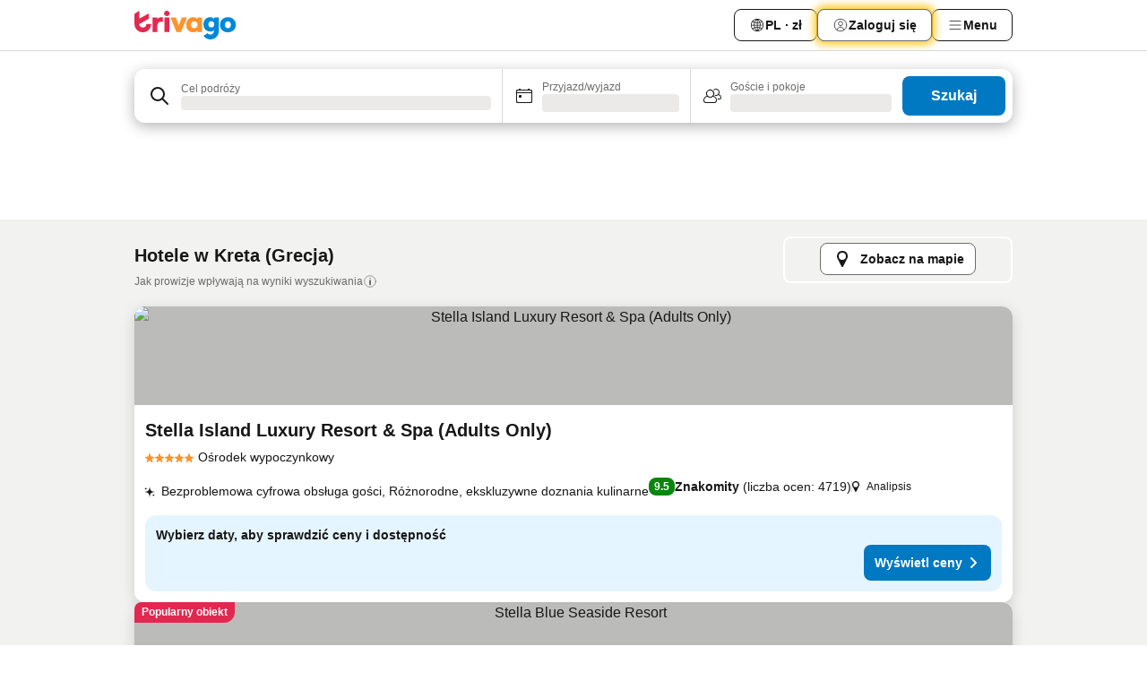

--- FILE ---
content_type: text/html; charset=utf-8
request_url: https://www.trivago.pl/pl/odr/hoteli-kreta-grecja?search=200-13853
body_size: 57359
content:
<!DOCTYPE html><html lang="pl" dir="ltr"><head><meta charSet="utf-8"/><meta name="viewport" content="width=device-width, initial-scale=1, shrink-to-fit=no"/><meta name="referrer" content="no-referrer-when-downgrade"/><meta property="fb:page_id" content="137633439645541"/><meta name="google" content="notranslate"/><meta name="p:domain_verify" content="7dfe2330e1dae0a6aa7f9479e616b6f9"/><meta property="og:type" content="website"/><meta name="format-detection" content="telephone=no"/><title>Kreta — hotele | Znajdź i porównaj świetne oferty na trivago</title><meta name="description" content="Porównaj ceny 58547 hoteli — Kreta, Grecja. Wybierz idealną dla siebie ofertę spośród tych dostępnych na www.trivago.pl i zaoszczędź!"/><meta property="og:site_name" content="trivago.pl"/><meta property="og:title" content="Kreta — pobyty"/><meta property="og:description" content="Odkryj obiekty w tym miejscu: Kreta, porównaj ceny i zaoszczędź na następnym pobycie."/><meta property="og:image" content="https://imgcy.trivago.com/c_fill,d_dummy.jpeg,e_sharpen:60,f_auto,h_627,q_auto,w_1200/categoryimages/13/85/13853_v77.jpeg"/><meta property="og:url" content="https://www.trivago.pl/pl/odr/hoteli-kreta-grecja?search=200-13853"/><link rel="canonical" href="https://www.trivago.pl/pl/odr/hoteli-kreta-grecja?search=200-13853"/><link rel="alternate" href="https://ar.trivago.com/ar-145/odr/فندق-جزيرة-كريت-اليونان?search=200-13853" hrefLang="ar-145"/><link rel="alternate" href="https://www.trivago.ae/en-AE/odr/hotels-crete-greece?search=200-13853" hrefLang="en-AE"/><link rel="alternate" href="https://www.trivago.ae/ar-AE/odr/فندق-جزيرة-كريت-اليونان?search=200-13853" hrefLang="ar-AE"/><link rel="alternate" href="https://www.trivago.com.ar/es-AR/odr/hoteles-creta-grecia?search=200-13853" hrefLang="es-AR"/><link rel="alternate" href="https://www.trivago.at/de-AT/odr/hotels-kreta-griechenland?search=200-13853" hrefLang="de-AT"/><link rel="alternate" href="https://www.trivago.com.au/en-AU/odr/hotels-crete-greece?search=200-13853" hrefLang="en-AU"/><link rel="alternate" href="https://www.trivago.be/nl-BE/odr/hotels-kreta-griekenland?search=200-13853" hrefLang="nl-BE"/><link rel="alternate" href="https://www.trivago.be/fr-BE/odr/hôtels-crète-grèce?search=200-13853" hrefLang="fr-BE"/><link rel="alternate" href="https://www.trivago.bg/bg/odr/хотела-крит-гърция?search=200-13853" hrefLang="bg"/><link rel="alternate" href="https://www.trivago.com.br/pt-BR/odr/hotéis-creta-grécia?search=200-13853" hrefLang="pt-BR"/><link rel="alternate" href="https://www.trivago.ca/en-CA/odr/hotels-crete-greece?search=200-13853" hrefLang="en-CA"/><link rel="alternate" href="https://www.trivago.ca/fr-CA/odr/hôtels-crète-grèce?search=200-13853" hrefLang="fr-CA"/><link rel="alternate" href="https://www.trivago.ch/de-CH/odr/hotels-kreta-griechenland?search=200-13853" hrefLang="de-CH"/><link rel="alternate" href="https://www.trivago.ch/fr-CH/odr/hôtels-crète-grèce?search=200-13853" hrefLang="fr-CH"/><link rel="alternate" href="https://www.trivago.cl/es-CL/odr/hoteles-creta-grecia?search=200-13853" hrefLang="es-CL"/><link rel="alternate" href="https://www.trivago.com.co/es-CO/odr/hoteles-creta-grecia?search=200-13853" hrefLang="es-CO"/><link rel="alternate" href="https://www.trivago.cz/cs/odr/hotelů-kréta-řecko?search=200-13853" hrefLang="cs"/><link rel="alternate" href="https://www.trivago.de/de/odr/hotels-kreta-griechenland?search=200-13853" hrefLang="de"/><link rel="alternate" href="https://www.trivago.dk/da/odr/hoteller-kreta-grækenland?search=200-13853" hrefLang="da"/><link rel="alternate" href="https://www.trivago.com.ec/es-EC/odr/hoteles-creta-grecia?search=200-13853" hrefLang="es-EC"/><link rel="alternate" href="https://www.trivago.es/es/odr/hoteles-creta-grecia?search=200-13853" hrefLang="es"/><link rel="alternate" href="https://www.trivago.fi/fi/odr/hotellia-kreeta-kreikka?search=200-13853" hrefLang="fi"/><link rel="alternate" href="https://www.trivago.fr/fr/odr/hôtels-crète-grèce?search=200-13853" hrefLang="fr"/><link rel="alternate" href="https://www.trivago.gr/el/odr/ξενοδοχεία-κρήτη-ελλάδα?search=200-13853" hrefLang="el"/><link rel="alternate" href="https://www.trivago.hk/zh-Hant-HK/odr/飯店-克里特島-希臘?search=200-13853" hrefLang="zh-Hant-HK"/><link rel="alternate" href="https://www.trivago.hk/en-HK/odr/hotels-crete-greece?search=200-13853" hrefLang="en-HK"/><link rel="alternate" href="https://www.trivago.hr/hr/odr/hotela-kreta-grčka?search=200-13853" hrefLang="hr"/><link rel="alternate" href="https://www.trivago.hu/hu/odr/szállás-kréta-görögország?search=200-13853" hrefLang="hu"/><link rel="alternate" href="https://www.trivago.co.id/id/odr/hotel-kreta-yunani?search=200-13853" hrefLang="id"/><link rel="alternate" href="https://www.trivago.co.id/en-ID/odr/hotels-crete-greece?search=200-13853" hrefLang="en-ID"/><link rel="alternate" href="https://www.trivago.ie/en-IE/odr/hotels-crete-greece?search=200-13853" hrefLang="en-IE"/><link rel="alternate" href="https://www.trivago.co.il/he/odr/מלונות-כרתים-יוון?search=200-13853" hrefLang="he"/><link rel="alternate" href="https://www.trivago.in/en-IN/odr/hotels-crete-greece?search=200-13853" hrefLang="en-IN"/><link rel="alternate" href="https://www.trivago.it/it/odr/hotel-creta-grecia?search=200-13853" hrefLang="it"/><link rel="alternate" href="https://www.trivago.jp/ja/odr/軒-クレタ-ギリシャ?search=200-13853" hrefLang="ja"/><link rel="alternate" href="https://www.trivago.co.kr/ko-KR/odr/개의-호텔-크레타-섬-그리스?search=200-13853" hrefLang="ko-KR"/><link rel="alternate" href="https://www.trivago.com.mx/es-MX/odr/hoteles-creta-grecia?search=200-13853" hrefLang="es-MX"/><link rel="alternate" href="https://www.trivago.com.my/en-MY/odr/hotels-crete-greece?search=200-13853" hrefLang="en-MY"/><link rel="alternate" href="https://www.trivago.com.my/ms/odr/hotel-crete-greece?search=200-13853" hrefLang="ms"/><link rel="alternate" href="https://www.trivago.nl/nl/odr/hotels-kreta-griekenland?search=200-13853" hrefLang="nl"/><link rel="alternate" href="https://www.trivago.no/nb/odr/hotell-kreta-hellas?search=200-13853" hrefLang="nb"/><link rel="alternate" href="https://www.trivago.co.nz/en-NZ/odr/hotels-crete-greece?search=200-13853" hrefLang="en-NZ"/><link rel="alternate" href="https://www.trivago.pe/es-PE/odr/hoteles-creta-grecia?search=200-13853" hrefLang="es-PE"/><link rel="alternate" href="https://www.trivago.com.ph/en-PH/odr/hotels-crete-greece?search=200-13853" hrefLang="en-PH"/><link rel="alternate" href="https://www.trivago.pt/pt/odr/hotéis-creta-grécia?search=200-13853" hrefLang="pt"/><link rel="alternate" href="https://www.trivago.ro/ro/odr/hoteluri-creta-grecia?search=200-13853" hrefLang="ro"/><link rel="alternate" href="https://www.trivago.rs/sr/odr/hotel-a-krit-grčka?search=200-13853" hrefLang="sr"/><link rel="alternate" href="https://www.trivago.se/sv/odr/hotell-kreta-grekland?search=200-13853" hrefLang="sv"/><link rel="alternate" href="https://www.trivago.sg/en-SG/odr/hotels-crete-greece?search=200-13853" hrefLang="en-SG"/><link rel="alternate" href="https://www.trivago.si/sl/odr/hotelov-kreta-grčija?search=200-13853" hrefLang="sl"/><link rel="alternate" href="https://www.trivago.sk/sk/odr/hotely-kréta-grécko?search=200-13853" hrefLang="sk"/><link rel="alternate" href="https://www.trivago.co.th/th/odr/โรงแรม-คร-ต-กร-ก?search=200-13853" hrefLang="th"/><link rel="alternate" href="https://www.trivago.co.th/en-TH/odr/hotels-crete-greece?search=200-13853" hrefLang="en-TH"/><link rel="alternate" href="https://www.trivago.com.tr/tr/odr/otel-girit-yunanistan?search=200-13853" hrefLang="tr"/><link rel="alternate" href="https://www.trivago.com.tw/zh-Hant-TW/odr/飯店-克里特島-希臘?search=200-13853" hrefLang="zh-Hant-TW"/><link rel="alternate" href="https://www.trivago.co.uk/en-GB/odr/hotels-crete-greece?search=200-13853" hrefLang="en-GB"/><link rel="alternate" href="https://www.trivago.com/en-US/odr/hotels-crete-greece?search=200-13853" hrefLang="en-US"/><link rel="alternate" href="https://www.trivago.com/es-US/odr/hoteles-creta-grecia?search=200-13853" hrefLang="es-US"/><link rel="alternate" href="https://www.trivago.com.uy/es-UY/odr/hoteles-creta-grecia?search=200-13853" hrefLang="es-UY"/><link rel="alternate" href="https://www.trivago.vn/vi/odr/khách-sạn-crete-hy-lạp?search=200-13853" hrefLang="vi"/><link rel="alternate" href="https://www.trivago.co.za/en-ZA/odr/hotels-crete-greece?search=200-13853" hrefLang="en-ZA"/><link rel="alternate" href="https://ar.trivago.com/en-145/odr/hotels-crete-greece?search=200-13853" hrefLang="en-QA"/><link rel="alternate" href="https://ar.trivago.com/en-145/odr/hotels-crete-greece?search=200-13853" hrefLang="en-SA"/><link rel="alternate" href="https://ar.trivago.com/en-145/odr/hotels-crete-greece?search=200-13853" hrefLang="en-EG"/><link rel="alternate" href="https://ar.trivago.com/en-145/odr/hotels-crete-greece?search=200-13853" hrefLang="en-LB"/><link rel="preload" as="image" href="https://imgcy.trivago.com/c_fill,d_dummy.jpeg,e_sharpen:60,f_auto,h_267,q_40,w_400/partner-images/2b/ba/33efdace035c8379d872a998716b7abd5874f5f11c4326bc353124e8992a.jpeg" fetchpriority="high"/><link rel="preload" as="image" href="https://imgcy.trivago.com/c_fill,d_dummy.jpeg,e_sharpen:60,f_auto,h_534,q_40,w_800/partner-images/2b/ba/33efdace035c8379d872a998716b7abd5874f5f11c4326bc353124e8992a.jpeg" fetchpriority="high"/><meta name="next-head-count" content="83"/><script>performance.mark("time-to-parse");</script><script>window.__TRV_ENVIRONMENT_VARIABLES__ = {"GTM_CONTAINER_ID":"GTM-T5HDVXN","GOOGLE_MAPS_API_KEY":"AIzaSyBoNi-Mn3_vNvmIJdXS81UGzcWlyyH0hoM","GOOGLE_MAPS_API_KEY_WITH_REGION_LOOKUP":"AIzaSyBf14Z1j1yg0xEZKUO4FViT5FHQB9nCV7w","GOOGLE_ONE_TAP_CLIENT_ID":"363634697571-lj09qn82grlkcma3sud1c11bo7srajd3.apps.googleusercontent.com","ENVIRONMENT":"prod","JLOO_AUTH_URI":"https://auth.trivago.com/server","JLOO_AUTH_CLIENT_ID":"c6f60de3f8ee607bb58ba426b47051608ea35f740c38c87ecfce2329c120ee3f","ZENDESK_ENDPOINT":"https://trivago.zendesk.com/api/v2","GIT_REV":"eacfeb98","GROUP":"2","IS_DEV_TOOLS_ENABLED":"false"}</script><link rel="icon" href="/favicon_08112023.ico"/><link rel="apple-touch-icon" href="/_static/images/apple-touch-icon_08112023.png"/><link rel="preload" href="/_next/static/css/69f597797d3b07cc.css" as="style"/><link rel="stylesheet" href="/_next/static/css/69f597797d3b07cc.css" data-n-g=""/><link rel="preload" href="/_next/static/css/734bf65489cec8cb.css" as="style"/><link rel="stylesheet" href="/_next/static/css/734bf65489cec8cb.css" data-n-p=""/><link rel="preload" href="/_next/static/css/aaef034b396b01b3.css" as="style"/><link rel="stylesheet" href="/_next/static/css/aaef034b396b01b3.css"/><link rel="preload" href="/_next/static/css/51032d3d56f8850d.css" as="style"/><link rel="stylesheet" href="/_next/static/css/51032d3d56f8850d.css"/><link rel="preload" href="/_next/static/css/995613c912bc64be.css" as="style"/><link rel="stylesheet" href="/_next/static/css/995613c912bc64be.css"/><link rel="preload" href="/_next/static/css/a3477d6ae1df8e37.css" as="style"/><link rel="stylesheet" href="/_next/static/css/a3477d6ae1df8e37.css"/><link rel="preload" href="/_next/static/css/77e825097c26452c.css" as="style"/><link rel="stylesheet" href="/_next/static/css/77e825097c26452c.css"/><link rel="preload" href="/_next/static/css/207cdbecaf70d083.css" as="style"/><link rel="stylesheet" href="/_next/static/css/207cdbecaf70d083.css"/><link rel="preload" href="/_next/static/css/bea9fe1af3aec208.css" as="style"/><link rel="stylesheet" href="/_next/static/css/bea9fe1af3aec208.css"/><link rel="preload" href="/_next/static/css/6ff3956f6f7128d9.css" as="style"/><link rel="stylesheet" href="/_next/static/css/6ff3956f6f7128d9.css"/><link rel="preload" href="/_next/static/css/c2216961fef12bf3.css" as="style"/><link rel="stylesheet" href="/_next/static/css/c2216961fef12bf3.css"/><link rel="preload" href="/_next/static/css/fbff3d9de8e20be8.css" as="style"/><link rel="stylesheet" href="/_next/static/css/fbff3d9de8e20be8.css"/><link rel="preload" href="/_next/static/css/2da15d3fc11e0d55.css" as="style"/><link rel="stylesheet" href="/_next/static/css/2da15d3fc11e0d55.css"/><link rel="preload" href="/_next/static/css/a26b3541052fbff1.css" as="style"/><link rel="stylesheet" href="/_next/static/css/a26b3541052fbff1.css"/><link rel="preload" href="/_next/static/css/4e436a69a0323be4.css" as="style"/><link rel="stylesheet" href="/_next/static/css/4e436a69a0323be4.css"/><link rel="preload" href="/_next/static/css/cd90df19f1d7e348.css" as="style"/><link rel="stylesheet" href="/_next/static/css/cd90df19f1d7e348.css"/><link rel="preload" href="/_next/static/css/a5ceae33ceec70ad.css" as="style"/><link rel="stylesheet" href="/_next/static/css/a5ceae33ceec70ad.css"/><link rel="preload" href="/_next/static/css/f2e924b2fd3db9d8.css" as="style"/><link rel="stylesheet" href="/_next/static/css/f2e924b2fd3db9d8.css"/><link rel="preload" href="/_next/static/css/85f8154bc366fe88.css" as="style"/><link rel="stylesheet" href="/_next/static/css/85f8154bc366fe88.css"/><link rel="preload" href="/_next/static/css/a97775d0f18c91ef.css" as="style"/><link rel="stylesheet" href="/_next/static/css/a97775d0f18c91ef.css"/><link rel="preload" href="/_next/static/css/1ebf5aa39260f274.css" as="style"/><link rel="stylesheet" href="/_next/static/css/1ebf5aa39260f274.css"/><link rel="preload" href="/_next/static/css/c8b0f03e0262ccf2.css" as="style"/><link rel="stylesheet" href="/_next/static/css/c8b0f03e0262ccf2.css"/><link rel="preload" href="/_next/static/css/227f98cc2523a9f2.css" as="style"/><link rel="stylesheet" href="/_next/static/css/227f98cc2523a9f2.css"/><link rel="preload" href="/_next/static/css/2694eb7af1cd20e1.css" as="style"/><link rel="stylesheet" href="/_next/static/css/2694eb7af1cd20e1.css"/><link rel="preload" href="/_next/static/css/115a453a8986483e.css" as="style"/><link rel="stylesheet" href="/_next/static/css/115a453a8986483e.css"/><link rel="preload" href="/_next/static/css/74b87d0a6af30681.css" as="style"/><link rel="stylesheet" href="/_next/static/css/74b87d0a6af30681.css"/><link rel="preload" href="/_next/static/css/317fde8b571e31aa.css" as="style"/><link rel="stylesheet" href="/_next/static/css/317fde8b571e31aa.css"/><link rel="preload" href="/_next/static/css/30dac6872d4f1e80.css" as="style"/><link rel="stylesheet" href="/_next/static/css/30dac6872d4f1e80.css"/><link rel="preload" href="/_next/static/css/4a3aad6c20ff9532.css" as="style"/><link rel="stylesheet" href="/_next/static/css/4a3aad6c20ff9532.css"/><link rel="preload" href="/_next/static/css/c10adf11d5b87caf.css" as="style"/><link rel="stylesheet" href="/_next/static/css/c10adf11d5b87caf.css"/><link rel="preload" href="/_next/static/css/e772ac3cdebb128d.css" as="style"/><link rel="stylesheet" href="/_next/static/css/e772ac3cdebb128d.css"/><link rel="preload" href="/_next/static/css/509db4f8c9bf6c3a.css" as="style"/><link rel="stylesheet" href="/_next/static/css/509db4f8c9bf6c3a.css"/><link rel="preload" href="/_next/static/css/c5427033fc438e23.css" as="style"/><link rel="stylesheet" href="/_next/static/css/c5427033fc438e23.css"/><link rel="preload" href="/_next/static/css/9f5c803b3a9d637f.css" as="style"/><link rel="stylesheet" href="/_next/static/css/9f5c803b3a9d637f.css"/><link rel="preload" href="/_next/static/css/3fd9943e8724fe14.css" as="style"/><link rel="stylesheet" href="/_next/static/css/3fd9943e8724fe14.css"/><link rel="preload" href="/_next/static/css/5ea8f2faf348be95.css" as="style"/><link rel="stylesheet" href="/_next/static/css/5ea8f2faf348be95.css"/><link rel="preload" href="/_next/static/css/f76e91854f47b135.css" as="style"/><link rel="stylesheet" href="/_next/static/css/f76e91854f47b135.css"/><link rel="preload" href="/_next/static/css/b68225fcb4e2ddc1.css" as="style"/><link rel="stylesheet" href="/_next/static/css/b68225fcb4e2ddc1.css"/><link rel="preload" href="/_next/static/css/a470619ee86b6b70.css" as="style"/><link rel="stylesheet" href="/_next/static/css/a470619ee86b6b70.css"/><link rel="preload" href="/_next/static/css/3617e5ff17be735f.css" as="style"/><link rel="stylesheet" href="/_next/static/css/3617e5ff17be735f.css"/><link rel="preload" href="/_next/static/css/22a43875cf679091.css" as="style"/><link rel="stylesheet" href="/_next/static/css/22a43875cf679091.css"/><link rel="preload" href="/_next/static/css/81895cae8fc11e3a.css" as="style"/><link rel="stylesheet" href="/_next/static/css/81895cae8fc11e3a.css"/><link rel="preload" href="/_next/static/css/13e8cf3c94ab0baa.css" as="style"/><link rel="stylesheet" href="/_next/static/css/13e8cf3c94ab0baa.css"/><link rel="preload" href="/_next/static/css/67a4130e4198846b.css" as="style"/><link rel="stylesheet" href="/_next/static/css/67a4130e4198846b.css"/><link rel="preload" href="/_next/static/css/314a1a08b4a24fa6.css" as="style"/><link rel="stylesheet" href="/_next/static/css/314a1a08b4a24fa6.css"/><link rel="preload" href="/_next/static/css/ea603b2a05e39ba8.css" as="style"/><link rel="stylesheet" href="/_next/static/css/ea603b2a05e39ba8.css"/><link rel="preload" href="/_next/static/css/f421dcbd47a850f1.css" as="style"/><link rel="stylesheet" href="/_next/static/css/f421dcbd47a850f1.css"/><link rel="preload" href="/_next/static/css/2517307d1ca4a3d5.css" as="style"/><link rel="stylesheet" href="/_next/static/css/2517307d1ca4a3d5.css"/><noscript data-n-css=""></noscript><script defer="" nomodule="" src="/_next/static/chunks/polyfills-42372ed130431b0a.js"></script><script src="/_static/translations/pl/45f77e8faba70bffbf6d2443c669d78ab97353f5025747122a55fb382b1e7051.js" defer="" data-nscript="beforeInteractive"></script><script defer="" src="/_next/static/chunks/3969-c0fade72a7926f22.js"></script><script defer="" src="/_next/static/chunks/9127.2eafa296f853e7fb.js"></script><script defer="" src="/_next/static/chunks/1366-b055d2d418334008.js"></script><script defer="" src="/_next/static/chunks/5262-0c2b3f5a0195c1a4.js"></script><script defer="" src="/_next/static/chunks/1555-b69b26aba3e5653c.js"></script><script defer="" src="/_next/static/chunks/1788-e2b6a37b387b921e.js"></script><script defer="" src="/_next/static/chunks/8449-d66eccbf367c5c98.js"></script><script defer="" src="/_next/static/chunks/3420-7f3382e33076798b.js"></script><script defer="" src="/_next/static/chunks/2855-c14c86c744705ab9.js"></script><script defer="" src="/_next/static/chunks/1066-6cbe0021ee8f44e0.js"></script><script defer="" src="/_next/static/chunks/1381-142a8dd3c336146e.js"></script><script defer="" src="/_next/static/chunks/784-518c5ee1d0415ce7.js"></script><script defer="" src="/_next/static/chunks/5394-3a10291537fd2d0e.js"></script><script defer="" src="/_next/static/chunks/6565-b2d91bb5164cf93e.js"></script><script defer="" src="/_next/static/chunks/92-e41826511ed30c7e.js"></script><script defer="" src="/_next/static/chunks/9890-35ec6e84b1884523.js"></script><script defer="" src="/_next/static/chunks/2729-40064d3b0da9a5b5.js"></script><script defer="" src="/_next/static/chunks/8331-f784001f661cfc39.js"></script><script defer="" src="/_next/static/chunks/692-f2a1af8944753155.js"></script><script defer="" src="/_next/static/chunks/1987-9ac248e93efddd83.js"></script><script defer="" src="/_next/static/chunks/6120.faa1c442dd05de4e.js"></script><script defer="" src="/_next/static/chunks/8029.20014c4613a2fdbd.js"></script><script defer="" src="/_next/static/chunks/8372.4d03bcecf29884c6.js"></script><script defer="" src="/_next/static/chunks/9266.64137abb81289977.js"></script><script defer="" src="/_next/static/chunks/3121.51bb81bd3ddaf3c5.js"></script><script defer="" src="/_next/static/chunks/6062.9846dee5f715ebc4.js"></script><script src="/_next/static/chunks/webpack-506f992fc8a7f0eb.js" defer=""></script><script src="/_next/static/chunks/framework-612af672efac353c.js" defer=""></script><script src="/_next/static/chunks/main-b58223f42dea4b34.js" defer=""></script><script src="/_next/static/chunks/pages/_app-44571db04e595177.js" defer=""></script><script src="/_next/static/chunks/6345-1fa1082876a85131.js" defer=""></script><script src="/_next/static/chunks/9476-defb8035f63fd593.js" defer=""></script><script src="/_next/static/chunks/555-9376cef589600f5d.js" defer=""></script><script src="/_next/static/chunks/2279-869afe55692a4dd5.js" defer=""></script><script src="/_next/static/chunks/2543-7dfdd9bdb582a168.js" defer=""></script><script src="/_next/static/chunks/2005-67b3a9ea0fbbfc0e.js" defer=""></script><script src="/_next/static/chunks/669-21e03eda738d6aa3.js" defer=""></script><script src="/_next/static/chunks/6268-81b1c08dc302e4a6.js" defer=""></script><script src="/_next/static/chunks/7880-5f54310ab55ac899.js" defer=""></script><script src="/_next/static/chunks/605-3e8adef7d85e608d.js" defer=""></script><script src="/_next/static/chunks/pages/%5BlanguageCode%5D/odr/%5Bslug%5D-a00ed0ac7c698332.js" defer=""></script><script src="/_next/static/U6XFeQuuetTSAP6lQx3co/_buildManifest.js" defer=""></script><script src="/_next/static/U6XFeQuuetTSAP6lQx3co/_ssgManifest.js" defer=""></script></head><body><noscript data-testid="gtm-noscript"><iframe data-testid="gtm-iframe" src="https://gtm.trivago.pl/ns.html?id=GTM-T5HDVXN" height="0" width="0" style="display:none;visibility:hidden"></iframe></noscript><div id="__next"><div class="_34EENR"><button type="button" aria-hidden="true"></button></div><div><div data-testid="page-header-wrapper"><div class="FfmyqR e4D1FP jngrXy"><header class="R_Xe__" itemType="https://schema.org/WPHeader" itemscope=""><div class=""><a data-testid="generic-header-link" data-interaction="header-logo" title="trivago logo" aria-label="trivago logo" class="" href="/"><svg xmlns="http://www.w3.org/2000/svg" width="114" height="32" viewBox="0 0 114 32" data-testid="header-hero-logo" class=""><g clip-path="url(#Logo_default_svg_a)"><path fill="#E32851" d="M38.637 7.434h-4.913a.255.255 0 0 0-.255.255v15.907c0 .14.114.255.255.255h4.913c.14 0 .255-.114.255-.255V7.689a.255.255 0 0 0-.255-.255"></path><path fill="#FF932C" d="M52.833 7.6 49.6 16.21a.057.057 0 0 1-.107 0L46.231 7.6a.255.255 0 0 0-.239-.165h-5.37a.255.255 0 0 0-.237.351l6.46 15.907c.039.096.133.16.236.16h4.724a.255.255 0 0 0 .237-.16L58.53 7.786a.255.255 0 0 0-.237-.352h-5.222a.255.255 0 0 0-.239.166Z"></path><path fill="#0088D9" d="M104.344 7.185c-5.126 0-8.86 3.615-8.86 8.476 0 4.86 3.734 8.475 8.86 8.475 5.068 0 8.861-3.645 8.861-8.475 0-4.86-3.764-8.476-8.861-8.476m0 12.328c-2.015 0-3.348-1.541-3.348-3.853 0-2.31 1.333-3.852 3.348-3.852 1.986 0 3.349 1.54 3.349 3.853 0 2.281-1.363 3.852-3.349 3.852"></path><path fill="#E32851" d="M31.673 7.355a3 3 0 0 0-.514-.121c-.314-.05-3.647-.424-5.501 2.063-.033.044-.103.02-.103-.034V7.689a.255.255 0 0 0-.255-.255h-4.913a.255.255 0 0 0-.255.255v15.907c0 .14.114.255.255.255H25.3a.255.255 0 0 0 .255-.255V17.69c0-4.416 2.044-5.514 4.06-5.514.237 0 .926-.001 1.9.268a.255.255 0 0 0 .322-.245V7.594a.25.25 0 0 0-.164-.239M36.18 0c-1.713 0-3.102 1.339-3.102 2.99s1.39 2.99 3.103 2.99 3.102-1.339 3.102-2.99S37.893 0 36.181 0Z"></path><path fill="#FF932C" d="M75.341 7.434H70.43a.255.255 0 0 0-.255.255v1.565c0 .06-.083.08-.109.024-1.774-3.717-12.282-2.994-12.282 6.364 0 8.748 8.978 10.306 12.29 6.645.036-.04.1-.015.1.038v1.27c0 .142.115.256.256.256h4.912a.255.255 0 0 0 .256-.255V7.689a.255.255 0 0 0-.255-.255ZM66.77 19.495c-2.164 0-3.672-1.508-3.672-3.836s1.508-3.869 3.672-3.869c2.197 0 3.672 1.574 3.672 3.87 0 2.294-1.475 3.835-3.672 3.835"></path><path fill="#0088D9" d="M93.893 7.434h-4.912a.255.255 0 0 0-.255.255v1.564c0 .062-.083.08-.11.025-1.78-3.764-11.567-2.82-11.567 5.89 0 8.54 8.92 9.243 11.58 6.759a.057.057 0 0 1 .096.042v.769c-.068 3.629-4.614 5.2-6.924 2.443a.255.255 0 0 0-.334-.05l-4.14 2.677a.257.257 0 0 0-.066.368c5.283 7.219 16.802 3.548 16.887-5.422V7.69a.255.255 0 0 0-.255-.255Zm-8.101 11.201c-1.956 0-3.32-1.363-3.32-3.466s1.364-3.497 3.32-3.497c1.985 0 3.318 1.422 3.318 3.497 0 2.074-1.333 3.466-3.318 3.466"></path><path fill="#E32851" d="M18.424 14.867h-4.92a.26.26 0 0 0-.254.237 3.92 3.92 0 0 1-3.907 3.61c-2.472 0-3.472-2.1-3.472-2.1a3.9 3.9 0 0 1-.448-1.749c0-.02.011-.04.03-.05l1.407-.777 8.894-4.919a.43.43 0 0 0 .22-.372V3.46a.255.255 0 0 0-.38-.224L5.509 8.814a.057.057 0 0 1-.086-.05V.452a.255.255 0 0 0-.394-.214L.194 3.368A.43.43 0 0 0 0 3.727v11.14a9.343 9.343 0 0 0 18.68.268.257.257 0 0 0-.256-.268"></path></g><defs><clipPath id="Logo_default_svg_a"><path fill="#fff" d="M0 0h113.205v32H0z"></path></clipPath></defs></svg></a></div><div class="ytROMi"><div class="KvnKTm"><nav class="gPXXtI _2QGXIJ"><ul class="M4XoLB _OQpaV"><li itemscope="" itemType="https://schema.org/SiteNavigationElement" class="E5DKqf NEhNgU"><div class="vTDE1M"><a class="ehv1KY tjDLq2 e4r_YY" role="link" data-testid="header-favorites" href="/pl/profile/favorites/"><span position="start" class="bam52s TAqKnY" style="--_rotate:0deg;--_size:18px" data-testid="icon"><svg xmlns="http://www.w3.org/2000/svg" width="24" height="24" viewBox="0 0 24 24" role="img" aria-hidden="true" class="ycG2ve"><path fill="currentColor" d="M20.42 4.82A5.23 5.23 0 0 0 16.5 3 5.37 5.37 0 0 0 12 5.58 5.37 5.37 0 0 0 7.5 3a5.23 5.23 0 0 0-3.92 1.82A6.35 6.35 0 0 0 2 9.07s0 0 0 .06v.22c0 5.42 7.25 10.18 9.47 11.51a1 1 0 0 0 1 0C14.74 19.53 22 14.77 22 9.35v-.28a6.35 6.35 0 0 0-1.58-4.25M21 9.18v.17c0 4.94-7.07 9.5-9 10.65-1.92-1.15-9-5.71-9-10.65v-.17a.4.4 0 0 0 0-.11A4.81 4.81 0 0 1 7.5 4a4.39 4.39 0 0 1 3.66 2.12L12 7.44l.84-1.32A4.39 4.39 0 0 1 16.5 4 4.81 4.81 0 0 1 21 9.07a.4.4 0 0 0 0 .11"></path></svg></span><span>Ulubione</span></a></div></li><li itemscope="" itemType="https://schema.org/SiteNavigationElement" class="E5DKqf vpJVof"><button type="button" data-testid="header-localization-menu" class="ehv1KY tjDLq2 e4r_YY" data-interaction="language-selector"><span position="start" class="bam52s TAqKnY" style="--_rotate:0deg;--_size:18px" data-testid="icon"><svg xmlns="http://www.w3.org/2000/svg" width="24" height="24" viewBox="0 0 24 24" role="img" aria-hidden="true" class="ycG2ve"><path fill="none" d="M0 0h24v24H0z"></path><path fill="currentColor" d="M12 21.5V21zc-5.238 0-9.5-4.262-9.5-9.5H3h-.5c0-5.238 4.262-9.5 9.5-9.5V3v-.5c5.238 0 9.5 4.262 9.5 9.5H21h.5c0 5.238-4.262 9.5-9.5 9.5m-6.389-3.898a8.5 8.5 0 0 0 5.09 2.798 15.3 15.3 0 0 1-2.592-3.943 12.2 12.2 0 0 0-2.498 1.145m10.25-1.078A15.4 15.4 0 0 1 13.3 20.4a8.5 8.5 0 0 0 5.061-2.77 15 15 0 0 0-2.5-1.107zm-3.361-.655v3.926a14.3 14.3 0 0 0 2.394-3.557 12.4 12.4 0 0 0-2.394-.369m-3.421.312a14.3 14.3 0 0 0 2.421 3.614v-3.938c-.876.026-1.687.148-2.421.324m7.165-.586c.884.303 1.8.71 2.743 1.241a8.45 8.45 0 0 0 1.498-4.336h-3.542a11.8 11.8 0 0 1-.699 3.095M3.514 12.5a8.45 8.45 0 0 0 1.48 4.308c.645-.4 1.576-.89 2.738-1.28a11.7 11.7 0 0 1-.676-3.028H3.515zm8.986 2.362c.88.044 1.813.181 2.788.442a10.8 10.8 0 0 0 .652-2.804H12.5zM8.06 12.5c.086.952.31 1.873.63 2.745a13 13 0 0 1 2.81-.393V12.5zm8.918-1h3.507a8.44 8.44 0 0 0-1.484-4.315 14 14 0 0 1-2.55 1.207q.506 1.506.527 3.106zm-4.478 0h3.478a9.1 9.1 0 0 0-.485-2.81c-.9.245-1.904.416-2.993.449zm-4.479 0H11.5V9.13a13.3 13.3 0 0 1-2.977-.487 9.1 9.1 0 0 0-.502 2.857m-4.506 0H7.02v-.003q.022-1.627.547-3.158a16.5 16.5 0 0 1-2.555-1.175A8.44 8.44 0 0 0 3.515 11.5M12.5 4.14v4.025c.946-.03 1.825-.173 2.63-.387q-.872-1.907-2.63-3.638M8.897 7.72c.909.25 1.778.387 2.603.432V4.14Q9.771 5.844 8.897 7.72m4.49-4.107c1.204 1.221 2.107 2.512 2.708 3.865a13 13 0 0 0 2.288-1.085 8.5 8.5 0 0 0-4.995-2.78zM5.64 6.368c.787.436 1.553.78 2.295 1.046q.901-1.997 2.678-3.8A8.5 8.5 0 0 0 5.64 6.367z"></path></svg></span><span>PL · zł</span></button></li><li itemscope="" itemType="https://schema.org/SiteNavigationElement" class="E5DKqf"><div class="j4pLyK"><button type="button" data-testid="header-login" class="ehv1KY tjDLq2 e4r_YY" data-interaction="login-button"><span position="start" class="bam52s TAqKnY" style="--_rotate:0deg;--_size:18px" data-testid="icon"><svg xmlns="http://www.w3.org/2000/svg" width="24" height="24" fill="none" viewBox="0 0 24 24" role="img" aria-hidden="true" class="ycG2ve"><path fill="transparent" d="M0 0h24v24H0z"></path><path fill="transparent" stroke="currentColor" stroke-linecap="round" stroke-linejoin="round" d="M17.129 19.038a5.36 5.36 0 0 0-1.895-2.87A5.27 5.27 0 0 0 12 15.058c-1.17 0-2.307.39-3.234 1.11a5.36 5.36 0 0 0-1.895 2.87"></path><path fill="transparent" stroke="currentColor" stroke-linecap="round" stroke-linejoin="round" d="M21 12C21 0 3 0 3 12s18 12 18 0"></path><path fill="transparent" stroke="currentColor" stroke-linecap="round" stroke-linejoin="round" d="M11.998 12.811c1.939 0 3.03-1.1 3.03-3.058s-1.091-3.059-3.03-3.059S8.97 7.796 8.97 9.754s1.09 3.057 3.028 3.057"></path></svg></span><span>Zaloguj się</span></button></div></li><li itemscope="" itemType="https://schema.org/SiteNavigationElement" class="E5DKqf NEhNgU"><button type="button" data-testid="header-profile-menu-mobile" class="ehv1KY tjDLq2 e4r_YY" data-interaction="header-menu"><span position="start" class="bam52s TAqKnY" style="--_rotate:0deg;--_size:18px" data-testid="icon"><svg xmlns="http://www.w3.org/2000/svg" width="24" height="24" viewBox="0 0 24 24" role="img" aria-hidden="true" class="ycG2ve"><g fill="none" stroke="currentColor" stroke-linecap="round" stroke-miterlimit="10" stroke-width="2"><path d="M4 6h16M4 12h16M4 18h16" vector-effect="non-scaling-stroke"></path></g></svg></span><span>Menu</span></button></li><li itemscope="" itemType="https://schema.org/SiteNavigationElement" class="E5DKqf vpJVof"><div data-testid="desktop-dropdown-menu" data-interaction="header-menu" class="_4DcEqf"><button type="button" data-testid="header-profile-menu-desktop" class="ehv1KY tjDLq2 e4r_YY"><span position="start" class="bam52s TAqKnY" style="--_rotate:0deg;--_size:18px" data-testid="icon"><svg xmlns="http://www.w3.org/2000/svg" width="24" height="24" fill="none" viewBox="0 0 24 24" role="img" aria-hidden="true" class="ycG2ve"><path stroke="currentColor" stroke-linecap="round" d="M4 6h16M4 12h16M4 18h16"></path></svg></span><span>Menu</span></button></div></li></ul></nav></div></div></header></div></div><div class="_3ZpH1d"></div></div><div class="_SOhff gHtTGI"><div class=""><div class="meT0Q5 Bog6Yy"><div class="vzC9TR FrYDhH XzpZLp" data-testid="search-form"><div class="_3axGO1 y1Efiu"><div class="X2yYk_"><div data-testid="auto-complete-combobox" role="combobox" aria-expanded="false" aria-controls="suggestion-list" class="If79lQ yXXD2G"><form action="" class="IxKJtG"><div role="button" class="HxkFDQ aaN4L7" tabindex="0" data-testid="auto-complete-wrapper"><div class="Z8wU9_"><span class="bam52s G_oBf2 m8EtRm" style="--_rotate:0deg;--_size:24px" data-testid="icon"><svg xmlns="http://www.w3.org/2000/svg" width="24" height="24" viewBox="0 0 24 24" role="img" aria-hidden="true" class="ycG2ve"><g fill="none" stroke="currentColor" stroke-linecap="round" stroke-miterlimit="10" stroke-width="2"><path d="M10 3a7 7 0 1 0 7 7 7 7 0 0 0-7-7ZM21 21l-6-6" vector-effect="non-scaling-stroke"></path></g></svg></span></div><span class="dmsstT SwVR4I"><label for="input-auto-complete" class="EuINlU SwVR4I">Cel podróży</label><div class="_7XPUe4 fWwD7f"></div></span></div></form></div></div><fieldset class="MGDNki k_YRbF"><button type="button" data-testid="search-form-calendar" class="raKH_0 SwVR4I Kv9RV2"><span class="lSFHMh"><span class="bam52s _61wiWy" style="--_rotate:0deg;--_size:24px" data-testid="icon"><svg xmlns="http://www.w3.org/2000/svg" width="24" height="24" viewBox="0 0 24 24" role="img" aria-hidden="true" class="ycG2ve"><g fill="currentColor"><path d="M19 5h-1a1 1 0 0 0-2 0H8a1 1 0 0 0-2 0H5a2 2 0 0 0-2 2v11a2 2 0 0 0 2 2h14a2 2 0 0 0 2-2V7a2 2 0 0 0-2-2m1 13a1 1 0 0 1-1 1H5a1 1 0 0 1-1-1V9h16Zm0-10H4V7a1 1 0 0 1 1-1h14a1 1 0 0 1 1 1Z"></path><circle cx="7.5" cy="12.5" r="1.5"></circle><path d="M19 5h-1a1 1 0 0 0-2 0H8a1 1 0 0 0-2 0H5a2 2 0 0 0-2 2v11a2 2 0 0 0 2 2h14a2 2 0 0 0 2-2V7a2 2 0 0 0-2-2m1 13a1 1 0 0 1-1 1H5a1 1 0 0 1-1-1V9h16Zm0-10H4V7a1 1 0 0 1 1-1h14a1 1 0 0 1 1 1Z"></path><circle cx="7.5" cy="12.5" r="1.5"></circle></g></svg></span><span class="BcDnim irqByq WnmS4G SwVR4I"><span class="Lq2bmx blPGoL SwVR4I" data-testid="search-form-calendar-label">Przyjazd/wyjazd</span><span class="dJVPMU SwVR4I" data-testid="search-form-calendar-value"><div aria-busy="true" aria-live="polite"><span class="fr8bt7 TemCix" role="status">Ładowanie…</span><div class="_7XPUe4 OML2Lz"></div></div></span></span></span></button></fieldset><div class="QpwdOT"><span class="vs9lGU"></span><button type="button" data-testid="search-form-guest-selector" class="raKH_0 SwVR4I Kv9RV2"><span class="lSFHMh"><span class="bam52s _61wiWy" style="--_rotate:0deg;--_size:24px" data-testid="icon"><svg xmlns="http://www.w3.org/2000/svg" width="24" height="24" viewBox="0 0 24 24" role="img" aria-hidden="true" class="ycG2ve"><g fill="currentColor"><path d="M13.13 12.14a4.5 4.5 0 1 0-7.26 0A5 5 0 0 0 2 17a3 3 0 0 0 3 3h9a3 3 0 0 0 3-3 5 5 0 0 0-3.87-4.86M9.5 6a3.49 3.49 0 0 1 2.44 6A3.5 3.5 0 0 1 6 9.5 3.5 3.5 0 0 1 9.5 6M14 19H5a2 2 0 0 1-2-2 4 4 0 0 1 3.74-4 4.41 4.41 0 0 0 5.52 0A4 4 0 0 1 16 17a2 2 0 0 1-2 2"></path><path d="M19.31 10.24A3.93 3.93 0 0 0 20 8a4 4 0 0 0-6.94-2.69 6 6 0 0 1 .7.71A3 3 0 1 1 16 11a2.9 2.9 0 0 1-1.15-.23s0 .07 0 .11a4.5 4.5 0 0 1-.28.83A4 4 0 0 0 16 12a3.94 3.94 0 0 0 2.55-.94A3 3 0 0 1 21 14a1 1 0 0 1-1 1h-2.35a7 7 0 0 1 .26 1H20a2 2 0 0 0 2-2 4 4 0 0 0-2.69-3.76"></path></g></svg></span><span class="BcDnim irqByq WnmS4G SwVR4I"><span class="Lq2bmx blPGoL SwVR4I" data-testid="search-form-guest-selector-label">Goście i pokoje</span><span class="dJVPMU SwVR4I" data-testid="search-form-guest-selector-value"><div aria-busy="true" aria-live="polite"><span class="fr8bt7 TemCix" role="status">Ładowanie…</span><div class="_7XPUe4 OML2Lz"></div></div></span></span></span></button></div></div><button type="button" data-testid="search-button-with-loader" class="_3tjlp_"><span class="x_o6V4"><span class="c_Rwvc">Szukaj</span></span></button></div></div></div><div><div class="FfmyqR e4D1FP jngrXy"><div><div class="_1pK_46"></div></div></div></div></div><main class="ecMnwC"><section class="ogmCTE"><div class="FfmyqR e4D1FP jngrXy"><div class="JJ0C4t"><div class="HbBE7Z"><h1 class="tODn3R _5NF9ws ttuBBL">Hotele w Kreta (Grecja)</h1><a rel="noopener noreferrer" target="_blank" class="EH_l13 DGi8NR" data-interaction="legal-info" data-testid="legal-info-link" href="https://support.trivago.com/hc/pl/sections/360000014707"><span class="bam52s _8AvqhM _8UUOQ" style="--_rotate:0deg;--_size:16px" data-testid="icon"><svg xmlns="http://www.w3.org/2000/svg" width="24" height="24" viewBox="0 0 24 24" role="img" aria-hidden="true" class="ycG2ve"><circle cx="12" cy="12" r="9.5" fill="none" stroke="currentColor" stroke-linecap="round" stroke-miterlimit="10"></circle><path fill="none" stroke="currentColor" stroke-linecap="round" stroke-miterlimit="10" stroke-width="2" d="M12 11v6" vector-effect="non-scaling-stroke"></path><circle cx="12" cy="7" r="1" fill="currentColor"></circle></svg></span><p class="wv9cHp">Jak prowizje wpływają na wyniki wyszukiwania</p></a></div><div class="OwEMM9"><button type="button" data-testid="view-map-button" class="_76H3nW TBCODd"><span class="RTemR6"><svg xmlns="http://www.w3.org/2000/svg" width="24" height="24" viewBox="0 0 24 24" class="ZODGEB"><path fill="currentColor" d="M18 8.23a6 6 0 0 0-11.9 0A7 7 0 0 0 6 9a5.8 5.8 0 0 0 .38 2.09l4.75 9.4a1 1 0 0 0 1.74 0l4.75-9.4A5.8 5.8 0 0 0 18 9a7 7 0 0 0 0-.77M12 13a4 4 0 1 1 4-4 4 4 0 0 1-4 4"></path></svg><span class="U2JzLk">Zobacz na mapie</span></span></button></div></div><div class="tG7AvG"></div></div><div class="FfmyqR e4D1FP jngrXy"><script type="application/ld+json">{"@context":"https://schema.org","@type":"ItemList","itemListElement":[{"@type":"ListItem","position":1,"item":{"@type":"Hotel","address":"Analipsis","name":"Stella Island Luxury Resort &amp; Spa (Adults Only)","image":"https://imgcy.trivago.com/c_fill,d_dummy.jpeg,e_sharpen:60,f_auto,h_267,q_40,w_400/partner-images/2b/ba/33efdace035c8379d872a998716b7abd5874f5f11c4326bc353124e8992a.jpeg","priceRange":"","aggregateRating":{"@type":"AggregateRating","ratingValue":9.5,"reviewCount":4719,"worstRating":0,"bestRating":10},"url":"https://www.trivago.pl/pl/oar/ośrodek-wypoczynkowy-stella-island-luxury-resort-spa-adults-only-analipsis?search=100-6243194","description":"Bezproblemowa cyfrowa obsługa gości, Różnorodne, ekskluzywne doznania kulinarne"}},{"@type":"ListItem","position":2,"item":{"@type":"Hotel","address":"Analipsis","name":"Stella Blue Seaside Resort","image":"https://imgcy.trivago.com/c_fill,d_dummy.jpeg,e_sharpen:60,f_auto,h_267,q_40,w_400/hotelier-images/d3/e4/2753c474ed2b6a09f4280c70fb7e8115da0ae1d445b2244d59cb22bc7dc7.jpeg","priceRange":"","aggregateRating":{"@type":"AggregateRating","ratingValue":8.7,"reviewCount":1317,"worstRating":0,"bestRating":10},"url":"https://www.trivago.pl/pl/oar/ośrodek-wypoczynkowy-stella-blue-seaside-resort-analipsis?search=100-93797","description":"Wyśmienite dania kuchni lokalnej i międzynarodowej, Oszałamiająca estetyka i piękne zachody słońca"}},{"@type":"ListItem","position":3,"item":{"@type":"Hotel","address":"Chania","name":"Kiani Beach Resort Family All-Inclusive","image":"https://imgcy.trivago.com/c_fill,d_dummy.jpeg,e_sharpen:60,f_auto,h_267,q_40,w_400/partner-images/42/d0/d9b914e672548e4e61161fe06551a5c028bab4113351c0a494dec7e106e8.jpeg","priceRange":"","aggregateRating":{"@type":"AggregateRating","ratingValue":8.9,"reviewCount":10458,"worstRating":0,"bestRating":10},"url":"https://www.trivago.pl/pl/oar/hotel-kiani-beach-resort-family-all-inclusive-chania?search=100-1646339","description":"Malownicze kolacje na dachu z widokiem, Centrum wellness i zabiegi spa"}},{"@type":"ListItem","position":4,"item":{"@type":"Hotel","address":"Agia Pelagia","name":"Sea Side A Lifestyle Resort","image":"https://imgcy.trivago.com/c_fill,d_dummy.jpeg,e_sharpen:60,f_auto,h_267,q_40,w_400/hotelier-images/82/47/d447897a2514ade418bc5887db35b312f48692c54ad77d0a7a518cabb5a2.jpeg","priceRange":"","aggregateRating":{"@type":"AggregateRating","ratingValue":8.9,"reviewCount":8783,"worstRating":0,"bestRating":10},"url":"https://www.trivago.pl/pl/oar/ośrodek-wypoczynkowy-sea-side-a-lifestyle-resort-agia-pelagia?search=100-931781","description":"Widoki na Morze Egejskie z klifu, Trzy wyjątkowe restauracje à la carte"}},{"@type":"ListItem","position":5,"item":{"@type":"Hotel","address":"Hersonissos","name":"Enorme Infinity Beach - Adults Only","image":"https://imgcy.trivago.com/c_fill,d_dummy.jpeg,e_sharpen:60,f_auto,h_267,q_40,w_400/hotelier-images/75/76/543e33952850f8d20add828551967d69e8d413f82f3e20e598b204a063a8.jpeg","priceRange":"","aggregateRating":{"@type":"AggregateRating","ratingValue":8.8,"reviewCount":5570,"worstRating":0,"bestRating":10},"url":"https://www.trivago.pl/pl/oar/hotel-enorme-infinity-beach-adults-only-hersonissos?search=100-4344974","description":"Restauracja na dachu z panoramicznymi widokami, Wyjątkowe spa i usługi masażu"}},{"@type":"ListItem","position":6,"item":{"@type":"Hotel","address":"Ierapetra","name":"Myrtos Mare Suites","image":"https://imgcy.trivago.com/c_fill,d_dummy.jpeg,e_sharpen:60,f_auto,h_267,q_40,w_400/hotelier-images/b1/49/439c739df2e1c99fac170ee6794e68e616d45662bddd14c146e5e3fdc347.jpeg","priceRange":"","aggregateRating":{"@type":"AggregateRating","ratingValue":8.7,"reviewCount":190,"worstRating":0,"bestRating":10},"url":"https://www.trivago.pl/pl/oar/aparthotel-myrtos-mare-suites-ierapetra?search=100-4802594","description":"Pokoje z prywatnym widokiem na morze, Aktywności dla podróżników"}},{"@type":"ListItem","position":7,"item":{"@type":"Hotel","address":"Ajos Nikolaos","name":"Golden Apartments","image":"https://imgcy.trivago.com/c_fill,d_dummy.jpeg,e_sharpen:60,f_auto,h_267,q_40,w_400/hotelier-images/df/21/4f73fe86e0e6931ceba64eeec708f1479d96b93eb96012cf017607ce6ffd.jpeg","priceRange":"","aggregateRating":{"@type":"AggregateRating","ratingValue":9.5,"reviewCount":922,"worstRating":0,"bestRating":10},"url":"https://www.trivago.pl/pl/oar/hotel-golden-apartments-ajos-nikolaos?search=100-1098422","description":"Malownicze widoki na Zatokę Mirabello, Ustawienie w bujnym gaju oliwnym"}},{"@type":"ListItem","position":8,"item":{"@type":"Hotel","address":"Analipsis","name":"Stella Palace Aqua Park Resort","image":"https://imgcy.trivago.com/c_fill,d_dummy.jpeg,e_sharpen:60,f_auto,h_267,q_40,w_400/partner-images/15/75/b5833443123d8d3833081803ef3ffade92d58f822f71ce1a906db6db4cf4.jpeg","priceRange":"","aggregateRating":{"@type":"AggregateRating","ratingValue":9,"reviewCount":8719,"worstRating":0,"bestRating":10},"url":"https://www.trivago.pl/pl/oar/ośrodek-wypoczynkowy-stella-palace-aqua-park-resort-analipsis?search=100-737026","description":"Największy park wodny na Morzu Śródziemnym, Nowoczesne spa i oferta wellness"}},{"@type":"ListItem","position":9,"item":{"@type":"Hotel","address":"Adele","name":"Nalu Resort &amp; Spa","image":"https://imgcy.trivago.com/c_fill,d_dummy.jpeg,e_sharpen:60,f_auto,h_267,q_40,w_400/partner-images/57/91/dd91b357e326153bdd95c1efcacc011425771114b43d094f172b70efd244.jpeg","priceRange":"","aggregateRating":{"@type":"AggregateRating","ratingValue":8.9,"reviewCount":260,"worstRating":0,"bestRating":10},"url":"https://www.trivago.pl/pl/oar/ośrodek-wypoczynkowy-nalu-resort-spa-adele?search=100-41926928","description":"Różnorodne doznania kulinarne dla smakoszy, Wyjątkowy system nagłośnienia zewnętrznego"}},{"@type":"ListItem","position":10,"item":{"@type":"Hotel","address":"Agia Galini","name":"Palazzo Greco","image":"https://imgcy.trivago.com/c_fill,d_dummy.jpeg,e_sharpen:60,f_auto,h_267,q_40,w_400/hotelier-images/ce/0b/7ffa5f1eb20b1cb79d2e46d74a00aa2d10595379436964a23b42152de2c4.jpeg","priceRange":"","aggregateRating":{"@type":"AggregateRating","ratingValue":9,"reviewCount":752,"worstRating":0,"bestRating":10},"url":"https://www.trivago.pl/pl/oar/hotel-palazzo-greco-agia-galini?search=100-967617","description":"Położenie na wzgórzu z panoramicznymi widokami, Spersonalizowane schematy kolorów pokoi"}},{"@type":"ListItem","position":11,"item":{"@type":"Hotel","address":"Anissaras","name":"Lyttos Beach","image":"https://imgcy.trivago.com/c_fill,d_dummy.jpeg,e_sharpen:60,f_auto,h_267,q_40,w_400/partner-images/ba/b8/6c7bfa384f8fccb0a149b92bc925fd4ebec75c296ab2acd7e59d20e76656.jpeg","priceRange":"","aggregateRating":{"@type":"AggregateRating","ratingValue":9.3,"reviewCount":15362,"worstRating":0,"bestRating":10},"url":"https://www.trivago.pl/pl/oar/ośrodek-wypoczynkowy-lyttos-beach-anissaras?search=100-38480","description":"Różnorodna kuchnia w restauracjach tematycznych, Rozległy park wodny z różnorodnymi zjeżdżalniami"}},{"@type":"ListItem","position":12,"item":{"@type":"Hotel","address":"Analipsis","name":"Eleni Apartments","image":"https://imgcy.trivago.com/c_fill,d_dummy.jpeg,e_sharpen:60,f_auto,h_267,q_40,w_400/partner-images/0a/1f/1a819959c168cd454b40cb081eecd1c98510674d7368db3878df31fb092c.jpeg","priceRange":"","aggregateRating":{"@type":"AggregateRating","ratingValue":9,"reviewCount":229,"worstRating":0,"bestRating":10},"url":"https://www.trivago.pl/pl/oar/aparthotel-eleni-apartments-analipsis?search=100-2018095","description":"Działalność przez cały rok w Analipsi, Rodzinna restauracja z produktami z ogrodu"}},{"@type":"ListItem","position":13,"item":{"@type":"Hotel","address":"Hersonissos","name":"Nana Golden Beach All Inclusive Resort","image":"https://imgcy.trivago.com/c_fill,d_dummy.jpeg,e_sharpen:60,f_auto,h_267,q_40,w_400/hotelier-images/39/7c/47adee93ddbb63aa1cc9f2e004354d3fe98013ad552b7964dd29b3046a61.jpeg","priceRange":"","aggregateRating":{"@type":"AggregateRating","ratingValue":9.7,"reviewCount":6595,"worstRating":0,"bestRating":10},"url":"https://www.trivago.pl/pl/oar/hotel-nana-golden-beach-all-inclusive-resort-hersonissos?search=100-38486","description":"Siedem wyjątkowych restauracji à la carte, Rozległy park wodny dla wszystkich grup wiekowych"}},{"@type":"ListItem","position":14,"item":{"@type":"Hotel","address":"Chania","name":"Maleme Mare","image":"https://imgcy.trivago.com/c_fill,d_dummy.jpeg,e_sharpen:60,f_auto,h_267,q_40,w_400/partner-images/be/27/54e7c48f850d6e8252d361df1bff12bbfb9a3aa962eee79909522e73e3d0.jpeg","priceRange":"","aggregateRating":{"@type":"AggregateRating","ratingValue":9.1,"reviewCount":849,"worstRating":0,"bestRating":10},"url":"https://www.trivago.pl/pl/oar/hotel-maleme-mare-chania?search=100-96493","description":"Malownicze widoki na morze i góry, Udogodnienia dla rodzin z dziećmi"}},{"@type":"ListItem","position":15,"item":{"@type":"Hotel","address":"Hersonissos","name":"Palmera Beach Hotel &amp; Spa","image":"https://imgcy.trivago.com/c_fill,d_dummy.jpeg,e_sharpen:60,f_auto,h_267,q_40,w_400/hotelier-images/ba/42/05db85e4bacbc996a4ee43f4dbe05297d421cee4f13f31c8117a5c7370de.jpeg","priceRange":"","aggregateRating":{"@type":"AggregateRating","ratingValue":9,"reviewCount":5045,"worstRating":0,"bestRating":10},"url":"https://www.trivago.pl/pl/oar/palmera-beach-hotel-spa-hersonissos?search=100-94659","description":"Ekskluzywne zniżki w restauracji, Luksusowe apartamenty w nowym skrzydle"}},{"@type":"ListItem","position":16,"item":{"@type":"Hotel","address":"Stalis","name":"Iraklis Apartments","image":"https://imgcy.trivago.com/c_fill,d_dummy.jpeg,e_sharpen:60,f_auto,h_267,q_40,w_400/hotelier-images/16/99/c353b32750617dcfb23811485f9b66c41582145c198bb6e1dd26fe4d0105.jpeg","priceRange":"","aggregateRating":{"@type":"AggregateRating","ratingValue":7,"reviewCount":695,"worstRating":0,"bestRating":10},"url":"https://www.trivago.pl/pl/oar/hotel-iraklis-apartments-stalis?search=100-1166431","description":"Malowniczy krajobraz Krety i widoki na morze, Mieszkający żółw Speedy, wyjątkowy urok"}},{"@type":"ListItem","position":17,"item":{"@type":"Hotel","address":"Skaleta","name":"Creta Star Hotel - Adults Only","image":"https://imgcy.trivago.com/c_fill,d_dummy.jpeg,e_sharpen:60,f_auto,h_267,q_40,w_400/hotelier-images/ed/be/d4c87332c9ea9440ce7dac622a275d1f1d32f4ad4a2e06243d145eacf89c.jpeg","priceRange":"","aggregateRating":{"@type":"AggregateRating","ratingValue":8.6,"reviewCount":5135,"worstRating":0,"bestRating":10},"url":"https://www.trivago.pl/pl/oar/creta-star-hotel-adults-only-skaleta?search=100-7649","description":"Panoramiczne widoki na zatokę Skaleta, Strategiczna baza wypadowa na wyspie"}},{"@type":"ListItem","position":18,"item":{"@type":"Hotel","address":"Bali","name":"Filion Suites Resort &amp; Spa","image":"https://imgcy.trivago.com/c_fill,d_dummy.jpeg,e_sharpen:60,f_auto,h_267,q_40,w_400/partner-images/87/cc/983c8ae0cdb95d4113e55b7d6e2dbf7357cd10d2edc6197618c593470758.jpeg","priceRange":"","aggregateRating":{"@type":"AggregateRating","ratingValue":8.8,"reviewCount":6462,"worstRating":0,"bestRating":10},"url":"https://www.trivago.pl/pl/oar/ośrodek-wypoczynkowy-filion-suites-resort-spa-bali?search=100-1376316","description":"Panoramiczne widoki na góry i doliny, Dedykowane centrum spa i wellness"}},{"@type":"ListItem","position":19,"item":{"@type":"Hotel","address":"Malia","name":"Real Palace","image":"https://imgcy.trivago.com/c_fill,d_dummy.jpeg,e_sharpen:60,f_auto,h_267,q_40,w_400/partner-images/e6/78/7a90172601412e6e2122bd8001bfd0c7ab30542684d3eae06002ee798a5f.jpeg","priceRange":"","aggregateRating":{"@type":"AggregateRating","ratingValue":8.5,"reviewCount":1131,"worstRating":0,"bestRating":10},"url":"https://www.trivago.pl/pl/oar/hotel-real-palace-malia?search=100-1086408","description":"Bujne ogrody z widokiem na góry, Pyszne i niedrogie posiłki"}},{"@type":"ListItem","position":20,"item":{"@type":"Hotel","address":"Kalives","name":"Kalyves Beach Hotel","image":"https://imgcy.trivago.com/c_fill,d_dummy.jpeg,e_sharpen:60,f_auto,h_267,q_40,w_400/hotelier-images/4e/d7/269f683783bc658cef54f76f71091c76451729bc4b0398ae4ee29a70a5fa.jpeg","priceRange":"","aggregateRating":{"@type":"AggregateRating","ratingValue":8.9,"reviewCount":4469,"worstRating":0,"bestRating":10},"url":"https://www.trivago.pl/pl/oar/ośrodek-wypoczynkowy-kalyves-beach-hotel-kalives?search=100-9650","description":"Różnorodna kuchnia kreteńska i międzynarodowa, Pełen zakres usług Aegeo Spa"}},{"@type":"ListItem","position":21,"item":{"@type":"Hotel","address":"Analipsis","name":"Stella Village Seaside Hotel","image":"https://imgcy.trivago.com/c_fill,d_dummy.jpeg,e_sharpen:60,f_auto,h_267,q_40,w_400/hotelier-images/ea/a2/b15e950710265eafb8d567e8b08b95069bb6043d145eb5b39988f53b1e23.jpeg","priceRange":"","aggregateRating":{"@type":"AggregateRating","ratingValue":9,"reviewCount":5184,"worstRating":0,"bestRating":10},"url":"https://www.trivago.pl/pl/oar/stella-village-seaside-hotel-analipsis?search=100-93814","description":"Różnorodne posiłki z tematycznymi doznaniami, Historyczny urok spotyka się z nowoczesnym luksusem"}},{"@type":"ListItem","position":22,"item":{"@type":"Hotel","address":"Hersonissos","name":"Mediterraneo Hotel","image":"https://imgcy.trivago.com/c_fill,d_dummy.jpeg,e_sharpen:60,f_auto,h_267,q_40,w_400/partner-images/0c/a3/7bd41538315c2f5560a8ef3469cb2a94f17bc049e43760d1c056b363cdb4.jpeg","priceRange":"","aggregateRating":{"@type":"AggregateRating","ratingValue":7.6,"reviewCount":4480,"worstRating":0,"bestRating":10},"url":"https://www.trivago.pl/pl/oar/mediterraneo-hotel-hersonissos?search=100-95442","description":"Panoramiczne widoki na morze ze wzgórza, Główna restauracja z widokiem na morze"}},{"@type":"ListItem","position":23,"item":{"@type":"Hotel","address":"Chania","name":"Talos Luxury Suites","image":"https://imgcy.trivago.com/c_fill,d_dummy.jpeg,e_sharpen:60,f_auto,h_267,q_40,w_400/hotelier-images/02/72/20b8bbff622d6101060b0f80fab0557853e89f30dbc69fb37a7e187f74e1.jpeg","priceRange":"","aggregateRating":{"@type":"AggregateRating","ratingValue":9.6,"reviewCount":285,"worstRating":0,"bestRating":10},"url":"https://www.trivago.pl/pl/oar/aparthotel-talos-luxury-suites-chania?search=100-11195126","description":"Nieograniczone widoki na zatokę i zachody słońca, Bliskość plaży Agios Onoufrios"}},{"@type":"ListItem","position":24,"item":{"@type":"Hotel","address":"Kokkini Hani","name":"Mitsis Selection Rinela","image":"https://imgcy.trivago.com/c_fill,d_dummy.jpeg,e_sharpen:60,f_auto,h_267,q_40,w_400/hotelier-images/bd/cd/b472897973b851aad5be4fa4a668b7b2cc2e7f3173527193b9ea6e9f409d.jpeg","priceRange":"","aggregateRating":{"@type":"AggregateRating","ratingValue":9.2,"reviewCount":17620,"worstRating":0,"bestRating":10},"url":"https://www.trivago.pl/pl/oar/hotel-mitsis-selection-rinela-kokkini-hani?search=100-93150","description":"Różnorodne doznania kulinarne a la carte, Nowo wyremontowane, nowoczesne wnętrza"}},{"@type":"ListItem","position":25,"item":{"@type":"Hotel","address":"Ajos Nikolaos","name":"Miramare Resort &amp; Spa","image":"https://imgcy.trivago.com/c_fill,d_dummy.jpeg,e_sharpen:60,f_auto,h_267,q_40,w_400/hotelier-images/f8/f2/08d8c8b91b94e64df4cf1bef4c0e162b1c7e32089ba8f41ce63ba5403313.jpeg","priceRange":"","aggregateRating":{"@type":"AggregateRating","ratingValue":8.4,"reviewCount":5022,"worstRating":0,"bestRating":10},"url":"https://www.trivago.pl/pl/oar/ośrodek-wypoczynkowy-miramare-resort-spa-ajos-nikolaos?search=100-95464","description":"Panoramiczne widoki na Zatokę Mirabello, Wyjątkowe spa i wellness"}},{"@type":"ListItem","position":26,"item":{"@type":"Hotel","address":"Ajos Nikolaos","name":"Blue Marine Resort &amp; Spa","image":"https://imgcy.trivago.com/c_fill,d_dummy.jpeg,e_sharpen:60,f_auto,h_267,q_40,w_400/hotelier-images/c9/c9/92b60d853e1b069a558621085fcd754d2e26149e083c06c375ecd58a2c9e.jpeg","priceRange":"","aggregateRating":{"@type":"AggregateRating","ratingValue":8.8,"reviewCount":3254,"worstRating":0,"bestRating":10},"url":"https://www.trivago.pl/pl/oar/ośrodek-wypoczynkowy-blue-marine-resort-spa-ajos-nikolaos?search=100-1174121","description":"Panoramiczne widoki na zatokę Mirabello, Restauracje à la carte z widokiem na morze"}},{"@type":"ListItem","position":27,"item":{"@type":"Hotel","address":"Hersonissos","name":"Star Beach Village &amp; Water Park","image":"https://imgcy.trivago.com/c_fill,d_dummy.jpeg,e_sharpen:60,f_auto,h_267,q_40,w_400/hotelier-images/cc/ce/4f26222c33f1534bec5b98a98ca0ee86d5d15f6a6dd681cf97dfe468995e.jpeg","priceRange":"","aggregateRating":{"@type":"AggregateRating","ratingValue":8.5,"reviewCount":8049,"worstRating":0,"bestRating":10},"url":"https://www.trivago.pl/pl/oar/hotel-star-beach-village-water-park-hersonissos?search=100-97060","description":"Kretańska tawerna z widokiem na morze, Rozległy park wodny dla wszystkich grup wiekowych"}},{"@type":"ListItem","position":28,"item":{"@type":"Hotel","address":"Panormo","name":"Iberostar Waves Creta Panorama &amp; Mare","image":"https://imgcy.trivago.com/c_fill,d_dummy.jpeg,e_sharpen:60,f_auto,h_267,q_40,w_400/hotelier-images/42/85/d9e99b4726253072c1e99a60f4139a7c152879780deb3c4b7c4eeddff218.jpeg","priceRange":"","aggregateRating":{"@type":"AggregateRating","ratingValue":8.9,"reviewCount":6471,"worstRating":0,"bestRating":10},"url":"https://www.trivago.pl/pl/oar/ośrodek-wypoczynkowy-iberostar-waves-creta-panorama-mare-panormo?search=100-7646","description":"Niedawno odnowione bungalowy z widokiem na morze, Różnorodna kuchnia z gotowaniem na żywo"}},{"@type":"ListItem","position":29,"item":{"@type":"Hotel","address":"Gouves","name":"Gouves Waterpark Holiday Resort","image":"https://imgcy.trivago.com/c_fill,d_dummy.jpeg,e_sharpen:60,f_auto,h_267,q_40,w_400/hotelier-images/75/c5/1f926f514a390da64682f86e32e3098039ddca4dccbe559c960c7bc38e1e.jpeg","priceRange":"","aggregateRating":{"@type":"AggregateRating","ratingValue":8.3,"reviewCount":5331,"worstRating":0,"bestRating":10},"url":"https://www.trivago.pl/pl/oar/ośrodek-wypoczynkowy-gouves-waterpark-holiday-resort?search=100-96490","description":"Różnorodna kuchnia z wieczorami tematycznymi, Rozległy park wodny dla wszystkich grup wiekowych"}},{"@type":"ListItem","position":30,"item":{"@type":"Hotel","address":"Missiria","name":"Grecotel Creta Palace","image":"https://imgcy.trivago.com/c_fill,d_dummy.jpeg,e_sharpen:60,f_auto,h_267,q_40,w_400/hotelier-images/a5/9b/6871ae704f1c7f8481bd7f9ffd990c121aa8a3a874bf5437600c5d8b9f39.jpeg","priceRange":"","aggregateRating":{"@type":"AggregateRating","ratingValue":9,"reviewCount":4520,"worstRating":0,"bestRating":10},"url":"https://www.trivago.pl/pl/oar/hotel-grecotel-creta-palace-missiria?search=100-38530","description":"Różnorodne doznania kulinarne, Pięknie zagospodarowane ogrody"}},{"@type":"ListItem","position":31,"item":{"@type":"Hotel","address":"Neapolis","name":"Minos Imperial Beach Resort","image":"https://imgcy.trivago.com/c_fill,d_dummy.jpeg,e_sharpen:60,f_auto,h_267,q_40,w_400/hotelier-images/04/ef/815e9dd94f3bb3872483f55c7721eaf49eab7468250e867576b2928bd78d.jpeg","priceRange":"","aggregateRating":{"@type":"AggregateRating","ratingValue":7.7,"reviewCount":3559,"worstRating":0,"bestRating":10},"url":"https://www.trivago.pl/pl/oar/hotel-minos-imperial-beach-resort-neapolis?search=100-33360","description":"Różnorodna kuchnia w sześciu restauracjach, Spa wellness z masażami głębokich tkanek"}},{"@type":"ListItem","position":32,"item":{"@type":"Hotel","address":"Hersonissos","name":"Creta Maris Resort","image":"https://imgcy.trivago.com/c_fill,d_dummy.jpeg,e_sharpen:60,f_auto,h_267,q_40,w_400/hotelier-images/0a/f2/d7ff2c9e6a4de244f63a8f00f782735b9a4998dbb205071fa6270056ebe6.jpeg","priceRange":"","aggregateRating":{"@type":"AggregateRating","ratingValue":9.3,"reviewCount":15179,"worstRating":0,"bestRating":10},"url":"https://www.trivago.pl/pl/oar/ośrodek-wypoczynkowy-creta-maris-resort-hersonissos?search=100-33356","description":"Hammam spa i centrum odnowy biologicznej, Ekologiczna farma i winnica na miejscu"}},{"@type":"ListItem","position":33,"item":{"@type":"Hotel","address":"Hersonissos","name":"AKASHA Beach Hotel &amp; Spa","image":"https://imgcy.trivago.com/c_fill,d_dummy.jpeg,e_sharpen:60,f_auto,h_267,q_40,w_400/partner-images/c0/71/406b6daffa2b04beb9eb24115476eab84fb821759a6a13889e1051f7dea3.jpeg","priceRange":"","aggregateRating":{"@type":"AggregateRating","ratingValue":9,"reviewCount":2083,"worstRating":0,"bestRating":10},"url":"https://www.trivago.pl/pl/oar/ośrodek-wypoczynkowy-akasha-beach-hotel-spa-hersonissos?search=100-17655202","description":"Zaawansowana technologia w pokojach, Wieczorne występy muzyczne na żywo"}},{"@type":"ListItem","position":34,"item":{"@type":"Hotel","address":"Rethymnon","name":"Atlantis Beach Hotel","image":"https://imgcy.trivago.com/c_fill,d_dummy.jpeg,e_sharpen:60,f_auto,h_267,q_40,w_400/hotelier-images/14/02/6f3db944bed56227d86a9060e548485cd570a7c6b0639e8fdca75c6193d9.jpeg","priceRange":"","aggregateRating":{"@type":"AggregateRating","ratingValue":9.1,"reviewCount":2950,"worstRating":0,"bestRating":10},"url":"https://www.trivago.pl/pl/oar/atlantis-beach-hotel-rethymnon?search=100-7648","description":"Wygodny dostęp do baru przy basenie, Doświadczenie kulinarne w Captain&apos;s House"}},{"@type":"ListItem","position":35,"item":{"@type":"Hotel","address":"Hersonissos","name":"Mediterraneo Resort","image":"https://imgcy.trivago.com/c_fill,d_dummy.jpeg,e_sharpen:60,f_auto,h_267,q_40,w_400/partner-images/b0/32/3f58b82e0e9a9d1e20a6a7baf1636597cb1825ef8204cf84f86af846e2d9.jpeg","priceRange":"","aggregateRating":{"@type":"AggregateRating","ratingValue":8.9,"reviewCount":230,"worstRating":0,"bestRating":10},"url":"https://www.trivago.pl/pl/oar/aparthotel-mediterraneo-resort-hersonissos?search=100-1693771","description":"Panoramiczne widoki na zamek i góry, Dedykowane usługi spa i wellness"}}]}</script><div class="skTbPV" data-testid="result-list-ready"><ol data-testid="seo-accommodation-list" class="wW4XFq"><li data-testid="accommodation-list-element" data-accommodation="6243194" class="_50jjfW"><div class="I84umk"><article class="wCVbuc"><div class="R6_g1z"><div class="_5rozmK"><button type="button" class="S_zl4d" aria-hidden="true"><picture class="jLLXf_"><source media="(min-width: 412px)" srcSet="https://imgcy.trivago.com/c_fill,d_dummy.jpeg,e_sharpen:60,f_auto,h_534,q_40,w_800/partner-images/2b/ba/33efdace035c8379d872a998716b7abd5874f5f11c4326bc353124e8992a.jpeg 1x, https://imgcy.trivago.com/c_fill,d_dummy.jpeg,e_sharpen:60,f_auto,h_534,q_40,w_800/partner-images/2b/ba/33efdace035c8379d872a998716b7abd5874f5f11c4326bc353124e8992a.jpeg 2x"/><img class="qw0xLr FDGRFo" src="https://imgcy.trivago.com/c_fill,d_dummy.jpeg,e_sharpen:60,f_auto,h_267,q_40,w_400/partner-images/2b/ba/33efdace035c8379d872a998716b7abd5874f5f11c4326bc353124e8992a.jpeg" srcSet="https://imgcy.trivago.com/c_fill,d_dummy.jpeg,e_sharpen:60,f_auto,h_267,q_40,w_400/partner-images/2b/ba/33efdace035c8379d872a998716b7abd5874f5f11c4326bc353124e8992a.jpeg 1x, https://imgcy.trivago.com/c_fill,d_dummy.jpeg,e_sharpen:60,f_auto,h_534,q_40,w_800/partner-images/2b/ba/33efdace035c8379d872a998716b7abd5874f5f11c4326bc353124e8992a.jpeg 2x" loading="eager" draggable="false" decoding="async" itemProp="photo" data-testid="accommodation-main-image" alt="Stella Island Luxury Resort &amp; Spa (Adults Only)" fetchpriority="high"/></picture></button></div></div><div class="YEXRqr"><div class="UP8kyz"><section class="L24wwC" aria-labelledby="6243194"><div class="OWzxXu z_SOCi"><button type="button" class="Re1_8_"><span class="JDaj6D"><span itemProp="starRating" itemscope="" itemType="https://schema.org/Rating" data-testid="star-rating" class="_3py97n"><meta itemProp="ratingValue" content="5"/><span class="bam52s _8YxhSF" style="--_rotate:0deg;--_size:24px" data-testid="star"><svg xmlns="http://www.w3.org/2000/svg" width="12" height="12" viewBox="0 0 12 12" role="img" aria-hidden="true" class="ycG2ve"><path fill="currentColor" d="M12 5.21a.65.65 0 0 0-.55-.53l-3.6-.6L6.63.46a.66.66 0 0 0-1.26 0L4.16 4.08l-3.6.6a.65.65 0 0 0-.56.53.66.66 0 0 0 .31.69L3.2 7.63 2 11.12a.67.67 0 0 0 .26.76.64.64 0 0 0 .38.12.65.65 0 0 0 .41-.15L6 9.52l2.92 2.33a.65.65 0 0 0 .41.15.64.64 0 0 0 .38-.12.67.67 0 0 0 .26-.76L8.8 7.63l2.88-1.73a.66.66 0 0 0 .32-.69"></path></svg></span><span class="bam52s _8YxhSF" style="--_rotate:0deg;--_size:24px" data-testid="star"><svg xmlns="http://www.w3.org/2000/svg" width="12" height="12" viewBox="0 0 12 12" role="img" aria-hidden="true" class="ycG2ve"><path fill="currentColor" d="M12 5.21a.65.65 0 0 0-.55-.53l-3.6-.6L6.63.46a.66.66 0 0 0-1.26 0L4.16 4.08l-3.6.6a.65.65 0 0 0-.56.53.66.66 0 0 0 .31.69L3.2 7.63 2 11.12a.67.67 0 0 0 .26.76.64.64 0 0 0 .38.12.65.65 0 0 0 .41-.15L6 9.52l2.92 2.33a.65.65 0 0 0 .41.15.64.64 0 0 0 .38-.12.67.67 0 0 0 .26-.76L8.8 7.63l2.88-1.73a.66.66 0 0 0 .32-.69"></path></svg></span><span class="bam52s _8YxhSF" style="--_rotate:0deg;--_size:24px" data-testid="star"><svg xmlns="http://www.w3.org/2000/svg" width="12" height="12" viewBox="0 0 12 12" role="img" aria-hidden="true" class="ycG2ve"><path fill="currentColor" d="M12 5.21a.65.65 0 0 0-.55-.53l-3.6-.6L6.63.46a.66.66 0 0 0-1.26 0L4.16 4.08l-3.6.6a.65.65 0 0 0-.56.53.66.66 0 0 0 .31.69L3.2 7.63 2 11.12a.67.67 0 0 0 .26.76.64.64 0 0 0 .38.12.65.65 0 0 0 .41-.15L6 9.52l2.92 2.33a.65.65 0 0 0 .41.15.64.64 0 0 0 .38-.12.67.67 0 0 0 .26-.76L8.8 7.63l2.88-1.73a.66.66 0 0 0 .32-.69"></path></svg></span><span class="bam52s _8YxhSF" style="--_rotate:0deg;--_size:24px" data-testid="star"><svg xmlns="http://www.w3.org/2000/svg" width="12" height="12" viewBox="0 0 12 12" role="img" aria-hidden="true" class="ycG2ve"><path fill="currentColor" d="M12 5.21a.65.65 0 0 0-.55-.53l-3.6-.6L6.63.46a.66.66 0 0 0-1.26 0L4.16 4.08l-3.6.6a.65.65 0 0 0-.56.53.66.66 0 0 0 .31.69L3.2 7.63 2 11.12a.67.67 0 0 0 .26.76.64.64 0 0 0 .38.12.65.65 0 0 0 .41-.15L6 9.52l2.92 2.33a.65.65 0 0 0 .41.15.64.64 0 0 0 .38-.12.67.67 0 0 0 .26-.76L8.8 7.63l2.88-1.73a.66.66 0 0 0 .32-.69"></path></svg></span><span class="bam52s _8YxhSF" style="--_rotate:0deg;--_size:24px" data-testid="star"><svg xmlns="http://www.w3.org/2000/svg" width="12" height="12" viewBox="0 0 12 12" role="img" aria-hidden="true" class="ycG2ve"><path fill="currentColor" d="M12 5.21a.65.65 0 0 0-.55-.53l-3.6-.6L6.63.46a.66.66 0 0 0-1.26 0L4.16 4.08l-3.6.6a.65.65 0 0 0-.56.53.66.66 0 0 0 .31.69L3.2 7.63 2 11.12a.67.67 0 0 0 .26.76.64.64 0 0 0 .38.12.65.65 0 0 0 .41-.15L6 9.52l2.92 2.33a.65.65 0 0 0 .41.15.64.64 0 0 0 .38-.12.67.67 0 0 0 .26-.76L8.8 7.63l2.88-1.73a.66.66 0 0 0 .32-.69"></path></svg></span></span><span data-testid="accommodation-type" class="aDJ4hD" itemProp="description">Ośrodek wypoczynkowy</span></span></button></div><div class="dhvjNA yvlczI"><button type="button" class="_0TYPs8" title="Stella Island Luxury Resort &amp; Spa (Adults Only)"><h2 class="tODn3R _5NF9ws TvP2pk" id="6243194" itemProp="name" data-testid="item-name">Stella Island Luxury Resort &amp; Spa (Adults Only)</h2></button></div><div class="_8orkzR opd7aM"><button type="button" class="U3JvwN dAgXQ_ SwtbS2"><span data-testid="aggregate-rating" class="dObg6l kHSpYU"><meta itemProp="worstRating" content="0"/><meta itemProp="bestRating" content="10"/><meta itemProp="ratingCount" content="4719"/><meta itemProp="ratingValue" content="9.5"/><span class="UExghr k863Mk"><span class="SmLAfp Dtphjk" style="background-color:var(--green-700)" itemProp="ratingValue">9.5</span><span class="_ZF6Ps SwVR4I"><strong>Znakomity<!-- --> </strong><span>(liczba ocen: 4719)</span></span></span></span></button><div style="text-wrap:wrap" class="dE7EF7"><button type="button" data-testid="hotel-highlights-section" class="cfFqdx _44WTUH"><div class="XxspSZ" data-testid="hotel-highlights-wrapper"><div class="ICjfaE"><span class="bam52s yIRA6r" style="--_rotate:0deg;--_size:18px" data-testid="hotel-highlights-icon"><svg xmlns="http://www.w3.org/2000/svg" width="24" height="24" viewBox="0 0 24 24" role="img" aria-hidden="true" class="ycG2ve"><path fill="currentColor" d="M12.004 20a41 41 0 0 0-.614-3.465c-.488-2.168-1.806-3.442-3.935-3.921a38 38 0 0 0-3-.552c-.115-.016-.23-.036-.455-.071a62 62 0 0 0 3.294-.578c2.378-.48 3.726-1.94 4.187-4.313.2-1.027.39-2.054.562-3.1l.15 1.001c.123.834.294 1.657.48 2.48.48 2.131 1.78 3.393 3.877 3.877 1.125.26 2.26.452 3.45.621-.93.164-1.814.307-2.693.478-.903.174-1.785.425-2.585.902-1.159.691-1.688 1.812-2.024 3.058-.298 1.11-.471 2.245-.621 3.383-.01.067.023.153-.073.2M4 7.11c1.509-.047 2.267-.804 2.3-2.31.446 1.883.559 1.995 2.34 2.328-1.46.051-2.273.75-2.309 2.31C6.265 7.92 5.513 7.153 4 7.11m11.36 9.762c1.51-.048 2.267-.805 2.3-2.312.446 1.884.559 1.996 2.34 2.329-1.46.051-2.273.751-2.308 2.311-.067-1.518-.819-2.285-2.332-2.328"></path></svg></span><p class="tw7B67 GnH3qg" data-testid="hotel-highlights-text">Bezproblemowa cyfrowa obsługa gości, Różnorodne, ekskluzywne doznania kulinarne</p></div></div></button></div><div class="n6XCAA bkbVvT"></div><button type="button" data-testid="distance-label-section" class="_0Rkvls WD_UrC SwVR4I SwtbS2"><span class="bam52s he_djN H30_yw" style="--_rotate:0deg;--_size:18px" data-testid="icon"><svg xmlns="http://www.w3.org/2000/svg" width="24" height="24" viewBox="0 0 24 24" role="img" aria-hidden="true" class="ycG2ve"><path fill="currentColor" d="M18 8.23a6 6 0 0 0-11.9 0A7 7 0 0 0 6 9a5.8 5.8 0 0 0 .38 2.09l4.75 9.4a1 1 0 0 0 1.74 0l4.75-9.4A5.8 5.8 0 0 0 18 9a7 7 0 0 0 0-.77M12 13a4 4 0 1 1 4-4 4 4 0 0 1-4 4"></path></svg></span><span itemProp="address" class="WD_UrC SwVR4I">Analipsis</span></button></div></section></div><div class="_15ClmV"><div class="_4tEDhh"><div class="S2nO9r ADitrp XWrZV3 aZxiWp"><div class="pXO1va"><strong class="xd3tuO">Wybierz daty, aby sprawdzić ceny i dostępność</strong></div><button type="button" data-testid="static-main-champion" class="Etb5qI">Wyświetl ceny<div class="_0DJ6eV"><span class="bam52s Qdg31F" style="--_rotate:0deg;--_size:24px" data-testid="icon"><svg xmlns="http://www.w3.org/2000/svg" width="24" height="24" viewBox="0 0 24 24" role="img" aria-hidden="true" class="ycG2ve"><g fill="none" stroke="currentColor" stroke-linecap="round" stroke-miterlimit="10" stroke-width="2"><path d="m10 17 5-5M10 7l5 5" vector-effect="non-scaling-stroke"></path></g></svg></span></div></button></div></div></div></div></article></div></li><li data-testid="accommodation-list-element" data-accommodation="93797" class="_50jjfW"><div class="I84umk"><article class="wCVbuc"><div class="R6_g1z"><div class="_5rozmK"><button type="button" class="S_zl4d" aria-hidden="true"><picture class="jLLXf_"><source media="(min-width: 412px)" srcSet="https://imgcy.trivago.com/c_fill,d_dummy.jpeg,e_sharpen:60,f_auto,h_534,q_40,w_800/hotelier-images/d3/e4/2753c474ed2b6a09f4280c70fb7e8115da0ae1d445b2244d59cb22bc7dc7.jpeg 1x, https://imgcy.trivago.com/c_fill,d_dummy.jpeg,e_sharpen:60,f_auto,h_534,q_40,w_800/hotelier-images/d3/e4/2753c474ed2b6a09f4280c70fb7e8115da0ae1d445b2244d59cb22bc7dc7.jpeg 2x"/><img class="qw0xLr FDGRFo" src="https://imgcy.trivago.com/c_fill,d_dummy.jpeg,e_sharpen:60,f_auto,h_267,q_40,w_400/hotelier-images/d3/e4/2753c474ed2b6a09f4280c70fb7e8115da0ae1d445b2244d59cb22bc7dc7.jpeg" srcSet="https://imgcy.trivago.com/c_fill,d_dummy.jpeg,e_sharpen:60,f_auto,h_267,q_40,w_400/hotelier-images/d3/e4/2753c474ed2b6a09f4280c70fb7e8115da0ae1d445b2244d59cb22bc7dc7.jpeg 1x, https://imgcy.trivago.com/c_fill,d_dummy.jpeg,e_sharpen:60,f_auto,h_534,q_40,w_800/hotelier-images/d3/e4/2753c474ed2b6a09f4280c70fb7e8115da0ae1d445b2244d59cb22bc7dc7.jpeg 2x" loading="eager" draggable="false" decoding="async" itemProp="photo" data-testid="accommodation-main-image" alt="Stella Blue Seaside Resort"/></picture></button></div></div><div class="hbNP_Z"><ul class="JdDM46"><li style="z-index:1" class="cfUubg"><div data-testid="tooltip-wrapper" class="JRbS_T s87Vds UlUJPV"><div data-testid="tooltip-children-wrapper" aria-describedby="tooltip--__:R619j3abivp6:" class="xs7bm8"><span class="OpwHNq SwVR4I ldhKJC INpRVL NMFl5j lACGK2" data-testid="popular-badge">Popularny obiekt</span></div></div></li></ul></div><div class="YEXRqr"><div class="UP8kyz"><section class="L24wwC" aria-labelledby="93797"><div class="OWzxXu z_SOCi"><button type="button" class="Re1_8_"><span class="JDaj6D"><span itemProp="starRating" itemscope="" itemType="https://schema.org/Rating" data-testid="star-rating" class="_3py97n"><meta itemProp="ratingValue" content="4"/><span class="bam52s _8YxhSF" style="--_rotate:0deg;--_size:24px" data-testid="star"><svg xmlns="http://www.w3.org/2000/svg" width="12" height="12" viewBox="0 0 12 12" role="img" aria-hidden="true" class="ycG2ve"><path fill="currentColor" d="M12 5.21a.65.65 0 0 0-.55-.53l-3.6-.6L6.63.46a.66.66 0 0 0-1.26 0L4.16 4.08l-3.6.6a.65.65 0 0 0-.56.53.66.66 0 0 0 .31.69L3.2 7.63 2 11.12a.67.67 0 0 0 .26.76.64.64 0 0 0 .38.12.65.65 0 0 0 .41-.15L6 9.52l2.92 2.33a.65.65 0 0 0 .41.15.64.64 0 0 0 .38-.12.67.67 0 0 0 .26-.76L8.8 7.63l2.88-1.73a.66.66 0 0 0 .32-.69"></path></svg></span><span class="bam52s _8YxhSF" style="--_rotate:0deg;--_size:24px" data-testid="star"><svg xmlns="http://www.w3.org/2000/svg" width="12" height="12" viewBox="0 0 12 12" role="img" aria-hidden="true" class="ycG2ve"><path fill="currentColor" d="M12 5.21a.65.65 0 0 0-.55-.53l-3.6-.6L6.63.46a.66.66 0 0 0-1.26 0L4.16 4.08l-3.6.6a.65.65 0 0 0-.56.53.66.66 0 0 0 .31.69L3.2 7.63 2 11.12a.67.67 0 0 0 .26.76.64.64 0 0 0 .38.12.65.65 0 0 0 .41-.15L6 9.52l2.92 2.33a.65.65 0 0 0 .41.15.64.64 0 0 0 .38-.12.67.67 0 0 0 .26-.76L8.8 7.63l2.88-1.73a.66.66 0 0 0 .32-.69"></path></svg></span><span class="bam52s _8YxhSF" style="--_rotate:0deg;--_size:24px" data-testid="star"><svg xmlns="http://www.w3.org/2000/svg" width="12" height="12" viewBox="0 0 12 12" role="img" aria-hidden="true" class="ycG2ve"><path fill="currentColor" d="M12 5.21a.65.65 0 0 0-.55-.53l-3.6-.6L6.63.46a.66.66 0 0 0-1.26 0L4.16 4.08l-3.6.6a.65.65 0 0 0-.56.53.66.66 0 0 0 .31.69L3.2 7.63 2 11.12a.67.67 0 0 0 .26.76.64.64 0 0 0 .38.12.65.65 0 0 0 .41-.15L6 9.52l2.92 2.33a.65.65 0 0 0 .41.15.64.64 0 0 0 .38-.12.67.67 0 0 0 .26-.76L8.8 7.63l2.88-1.73a.66.66 0 0 0 .32-.69"></path></svg></span><span class="bam52s _8YxhSF" style="--_rotate:0deg;--_size:24px" data-testid="star"><svg xmlns="http://www.w3.org/2000/svg" width="12" height="12" viewBox="0 0 12 12" role="img" aria-hidden="true" class="ycG2ve"><path fill="currentColor" d="M12 5.21a.65.65 0 0 0-.55-.53l-3.6-.6L6.63.46a.66.66 0 0 0-1.26 0L4.16 4.08l-3.6.6a.65.65 0 0 0-.56.53.66.66 0 0 0 .31.69L3.2 7.63 2 11.12a.67.67 0 0 0 .26.76.64.64 0 0 0 .38.12.65.65 0 0 0 .41-.15L6 9.52l2.92 2.33a.65.65 0 0 0 .41.15.64.64 0 0 0 .38-.12.67.67 0 0 0 .26-.76L8.8 7.63l2.88-1.73a.66.66 0 0 0 .32-.69"></path></svg></span></span><span data-testid="accommodation-type" class="aDJ4hD" itemProp="description">Ośrodek wypoczynkowy</span></span></button></div><div class="dhvjNA yvlczI"><button type="button" class="_0TYPs8" title="Stella Blue Seaside Resort"><h2 class="tODn3R _5NF9ws TvP2pk" id="93797" itemProp="name" data-testid="item-name">Stella Blue Seaside Resort</h2></button></div><div class="_8orkzR opd7aM"><button type="button" class="U3JvwN dAgXQ_ SwtbS2"><span data-testid="aggregate-rating" class="dObg6l kHSpYU"><meta itemProp="worstRating" content="0"/><meta itemProp="bestRating" content="10"/><meta itemProp="ratingCount" content="1317"/><meta itemProp="ratingValue" content="8.7"/><span class="UExghr k863Mk"><span class="SmLAfp Dtphjk" style="background-color:var(--green-700)" itemProp="ratingValue">8.7</span><span class="_ZF6Ps SwVR4I"><strong>Znakomity<!-- --> </strong><span>(liczba ocen: 1317)</span></span></span></span></button><div style="text-wrap:wrap" class="dE7EF7"><button type="button" data-testid="hotel-highlights-section" class="cfFqdx _44WTUH"><div class="XxspSZ" data-testid="hotel-highlights-wrapper"><div class="ICjfaE"><span class="bam52s yIRA6r" style="--_rotate:0deg;--_size:18px" data-testid="hotel-highlights-icon"><svg xmlns="http://www.w3.org/2000/svg" width="24" height="24" viewBox="0 0 24 24" role="img" aria-hidden="true" class="ycG2ve"><path fill="currentColor" d="M12.004 20a41 41 0 0 0-.614-3.465c-.488-2.168-1.806-3.442-3.935-3.921a38 38 0 0 0-3-.552c-.115-.016-.23-.036-.455-.071a62 62 0 0 0 3.294-.578c2.378-.48 3.726-1.94 4.187-4.313.2-1.027.39-2.054.562-3.1l.15 1.001c.123.834.294 1.657.48 2.48.48 2.131 1.78 3.393 3.877 3.877 1.125.26 2.26.452 3.45.621-.93.164-1.814.307-2.693.478-.903.174-1.785.425-2.585.902-1.159.691-1.688 1.812-2.024 3.058-.298 1.11-.471 2.245-.621 3.383-.01.067.023.153-.073.2M4 7.11c1.509-.047 2.267-.804 2.3-2.31.446 1.883.559 1.995 2.34 2.328-1.46.051-2.273.75-2.309 2.31C6.265 7.92 5.513 7.153 4 7.11m11.36 9.762c1.51-.048 2.267-.805 2.3-2.312.446 1.884.559 1.996 2.34 2.329-1.46.051-2.273.751-2.308 2.311-.067-1.518-.819-2.285-2.332-2.328"></path></svg></span><p class="tw7B67 GnH3qg" data-testid="hotel-highlights-text">Wyśmienite dania kuchni lokalnej i międzynarodowej, Oszałamiająca estetyka i piękne zachody słońca</p></div></div></button></div><div class="n6XCAA bkbVvT"></div><button type="button" data-testid="distance-label-section" class="_0Rkvls WD_UrC SwVR4I SwtbS2"><span class="bam52s he_djN H30_yw" style="--_rotate:0deg;--_size:18px" data-testid="icon"><svg xmlns="http://www.w3.org/2000/svg" width="24" height="24" viewBox="0 0 24 24" role="img" aria-hidden="true" class="ycG2ve"><path fill="currentColor" d="M18 8.23a6 6 0 0 0-11.9 0A7 7 0 0 0 6 9a5.8 5.8 0 0 0 .38 2.09l4.75 9.4a1 1 0 0 0 1.74 0l4.75-9.4A5.8 5.8 0 0 0 18 9a7 7 0 0 0 0-.77M12 13a4 4 0 1 1 4-4 4 4 0 0 1-4 4"></path></svg></span><span itemProp="address" class="WD_UrC SwVR4I">Analipsis</span></button></div></section></div><div class="_15ClmV"><div class="_4tEDhh"><div class="S2nO9r ADitrp XWrZV3 aZxiWp"><div class="pXO1va"><strong class="xd3tuO">Wybierz daty, aby sprawdzić ceny i dostępność</strong></div><button type="button" data-testid="static-main-champion" class="Etb5qI">Wyświetl ceny<div class="_0DJ6eV"><span class="bam52s Qdg31F" style="--_rotate:0deg;--_size:24px" data-testid="icon"><svg xmlns="http://www.w3.org/2000/svg" width="24" height="24" viewBox="0 0 24 24" role="img" aria-hidden="true" class="ycG2ve"><g fill="none" stroke="currentColor" stroke-linecap="round" stroke-miterlimit="10" stroke-width="2"><path d="m10 17 5-5M10 7l5 5" vector-effect="non-scaling-stroke"></path></g></svg></span></div></button></div></div></div></div></article></div></li><li data-testid="accommodation-list-element" data-accommodation="1646339" class="_50jjfW"><div class="I84umk"><article class="wCVbuc"><div class="R6_g1z"><div class="_5rozmK"><button type="button" class="S_zl4d" aria-hidden="true"><picture class="jLLXf_"><source media="(min-width: 412px)" srcSet="https://imgcy.trivago.com/c_fill,d_dummy.jpeg,e_sharpen:60,f_auto,h_534,q_40,w_800/partner-images/42/d0/d9b914e672548e4e61161fe06551a5c028bab4113351c0a494dec7e106e8.jpeg 1x, https://imgcy.trivago.com/c_fill,d_dummy.jpeg,e_sharpen:60,f_auto,h_534,q_40,w_800/partner-images/42/d0/d9b914e672548e4e61161fe06551a5c028bab4113351c0a494dec7e106e8.jpeg 2x"/><img class="qw0xLr FDGRFo" src="https://imgcy.trivago.com/c_fill,d_dummy.jpeg,e_sharpen:60,f_auto,h_267,q_40,w_400/partner-images/42/d0/d9b914e672548e4e61161fe06551a5c028bab4113351c0a494dec7e106e8.jpeg" srcSet="https://imgcy.trivago.com/c_fill,d_dummy.jpeg,e_sharpen:60,f_auto,h_267,q_40,w_400/partner-images/42/d0/d9b914e672548e4e61161fe06551a5c028bab4113351c0a494dec7e106e8.jpeg 1x, https://imgcy.trivago.com/c_fill,d_dummy.jpeg,e_sharpen:60,f_auto,h_534,q_40,w_800/partner-images/42/d0/d9b914e672548e4e61161fe06551a5c028bab4113351c0a494dec7e106e8.jpeg 2x" loading="lazy" draggable="false" decoding="async" itemProp="photo" data-testid="accommodation-main-image" alt="Kiani Beach Resort Family All-Inclusive"/></picture></button></div></div><div class="hbNP_Z"><ul class="JdDM46"><li style="z-index:1" class="cfUubg"><div data-testid="tooltip-wrapper" class="JRbS_T s87Vds UlUJPV"><div data-testid="tooltip-children-wrapper" aria-describedby="tooltip--__:R61pj3abivp6:" class="xs7bm8"><span class="OpwHNq SwVR4I ldhKJC INpRVL NMFl5j lACGK2" data-testid="popular-badge">Popularny obiekt</span></div></div></li></ul></div><div class="YEXRqr"><div class="UP8kyz"><section class="L24wwC" aria-labelledby="1646339"><div class="OWzxXu z_SOCi"><button type="button" class="Re1_8_"><span class="JDaj6D"><span itemProp="starRating" itemscope="" itemType="https://schema.org/Rating" data-testid="star-rating" class="_3py97n"><meta itemProp="ratingValue" content="5"/><span class="bam52s _8YxhSF" style="--_rotate:0deg;--_size:24px" data-testid="star"><svg xmlns="http://www.w3.org/2000/svg" width="12" height="12" viewBox="0 0 12 12" role="img" aria-hidden="true" class="ycG2ve"><path fill="currentColor" d="M12 5.21a.65.65 0 0 0-.55-.53l-3.6-.6L6.63.46a.66.66 0 0 0-1.26 0L4.16 4.08l-3.6.6a.65.65 0 0 0-.56.53.66.66 0 0 0 .31.69L3.2 7.63 2 11.12a.67.67 0 0 0 .26.76.64.64 0 0 0 .38.12.65.65 0 0 0 .41-.15L6 9.52l2.92 2.33a.65.65 0 0 0 .41.15.64.64 0 0 0 .38-.12.67.67 0 0 0 .26-.76L8.8 7.63l2.88-1.73a.66.66 0 0 0 .32-.69"></path></svg></span><span class="bam52s _8YxhSF" style="--_rotate:0deg;--_size:24px" data-testid="star"><svg xmlns="http://www.w3.org/2000/svg" width="12" height="12" viewBox="0 0 12 12" role="img" aria-hidden="true" class="ycG2ve"><path fill="currentColor" d="M12 5.21a.65.65 0 0 0-.55-.53l-3.6-.6L6.63.46a.66.66 0 0 0-1.26 0L4.16 4.08l-3.6.6a.65.65 0 0 0-.56.53.66.66 0 0 0 .31.69L3.2 7.63 2 11.12a.67.67 0 0 0 .26.76.64.64 0 0 0 .38.12.65.65 0 0 0 .41-.15L6 9.52l2.92 2.33a.65.65 0 0 0 .41.15.64.64 0 0 0 .38-.12.67.67 0 0 0 .26-.76L8.8 7.63l2.88-1.73a.66.66 0 0 0 .32-.69"></path></svg></span><span class="bam52s _8YxhSF" style="--_rotate:0deg;--_size:24px" data-testid="star"><svg xmlns="http://www.w3.org/2000/svg" width="12" height="12" viewBox="0 0 12 12" role="img" aria-hidden="true" class="ycG2ve"><path fill="currentColor" d="M12 5.21a.65.65 0 0 0-.55-.53l-3.6-.6L6.63.46a.66.66 0 0 0-1.26 0L4.16 4.08l-3.6.6a.65.65 0 0 0-.56.53.66.66 0 0 0 .31.69L3.2 7.63 2 11.12a.67.67 0 0 0 .26.76.64.64 0 0 0 .38.12.65.65 0 0 0 .41-.15L6 9.52l2.92 2.33a.65.65 0 0 0 .41.15.64.64 0 0 0 .38-.12.67.67 0 0 0 .26-.76L8.8 7.63l2.88-1.73a.66.66 0 0 0 .32-.69"></path></svg></span><span class="bam52s _8YxhSF" style="--_rotate:0deg;--_size:24px" data-testid="star"><svg xmlns="http://www.w3.org/2000/svg" width="12" height="12" viewBox="0 0 12 12" role="img" aria-hidden="true" class="ycG2ve"><path fill="currentColor" d="M12 5.21a.65.65 0 0 0-.55-.53l-3.6-.6L6.63.46a.66.66 0 0 0-1.26 0L4.16 4.08l-3.6.6a.65.65 0 0 0-.56.53.66.66 0 0 0 .31.69L3.2 7.63 2 11.12a.67.67 0 0 0 .26.76.64.64 0 0 0 .38.12.65.65 0 0 0 .41-.15L6 9.52l2.92 2.33a.65.65 0 0 0 .41.15.64.64 0 0 0 .38-.12.67.67 0 0 0 .26-.76L8.8 7.63l2.88-1.73a.66.66 0 0 0 .32-.69"></path></svg></span><span class="bam52s _8YxhSF" style="--_rotate:0deg;--_size:24px" data-testid="star"><svg xmlns="http://www.w3.org/2000/svg" width="12" height="12" viewBox="0 0 12 12" role="img" aria-hidden="true" class="ycG2ve"><path fill="currentColor" d="M12 5.21a.65.65 0 0 0-.55-.53l-3.6-.6L6.63.46a.66.66 0 0 0-1.26 0L4.16 4.08l-3.6.6a.65.65 0 0 0-.56.53.66.66 0 0 0 .31.69L3.2 7.63 2 11.12a.67.67 0 0 0 .26.76.64.64 0 0 0 .38.12.65.65 0 0 0 .41-.15L6 9.52l2.92 2.33a.65.65 0 0 0 .41.15.64.64 0 0 0 .38-.12.67.67 0 0 0 .26-.76L8.8 7.63l2.88-1.73a.66.66 0 0 0 .32-.69"></path></svg></span></span><span data-testid="accommodation-type" class="aDJ4hD" itemProp="description">Hotel</span></span></button></div><div class="dhvjNA yvlczI"><button type="button" class="_0TYPs8" title="Kiani Beach Resort Family All-Inclusive"><h2 class="tODn3R _5NF9ws TvP2pk" id="1646339" itemProp="name" data-testid="item-name">Kiani Beach Resort Family All-Inclusive</h2></button></div><div class="_8orkzR opd7aM"><button type="button" class="U3JvwN dAgXQ_ SwtbS2"><span data-testid="aggregate-rating" class="dObg6l kHSpYU"><meta itemProp="worstRating" content="0"/><meta itemProp="bestRating" content="10"/><meta itemProp="ratingCount" content="10458"/><meta itemProp="ratingValue" content="8.9"/><span class="UExghr k863Mk"><span class="SmLAfp Dtphjk" style="background-color:var(--green-700)" itemProp="ratingValue">8.9</span><span class="_ZF6Ps SwVR4I"><strong>Znakomity<!-- --> </strong><span>(liczba ocen: 10458)</span></span></span></span></button><div style="text-wrap:wrap" class="dE7EF7"><button type="button" data-testid="hotel-highlights-section" class="cfFqdx _44WTUH"><div class="XxspSZ" data-testid="hotel-highlights-wrapper"><div class="ICjfaE"><span class="bam52s yIRA6r" style="--_rotate:0deg;--_size:18px" data-testid="hotel-highlights-icon"><svg xmlns="http://www.w3.org/2000/svg" width="24" height="24" viewBox="0 0 24 24" role="img" aria-hidden="true" class="ycG2ve"><path fill="currentColor" d="M12.004 20a41 41 0 0 0-.614-3.465c-.488-2.168-1.806-3.442-3.935-3.921a38 38 0 0 0-3-.552c-.115-.016-.23-.036-.455-.071a62 62 0 0 0 3.294-.578c2.378-.48 3.726-1.94 4.187-4.313.2-1.027.39-2.054.562-3.1l.15 1.001c.123.834.294 1.657.48 2.48.48 2.131 1.78 3.393 3.877 3.877 1.125.26 2.26.452 3.45.621-.93.164-1.814.307-2.693.478-.903.174-1.785.425-2.585.902-1.159.691-1.688 1.812-2.024 3.058-.298 1.11-.471 2.245-.621 3.383-.01.067.023.153-.073.2M4 7.11c1.509-.047 2.267-.804 2.3-2.31.446 1.883.559 1.995 2.34 2.328-1.46.051-2.273.75-2.309 2.31C6.265 7.92 5.513 7.153 4 7.11m11.36 9.762c1.51-.048 2.267-.805 2.3-2.312.446 1.884.559 1.996 2.34 2.329-1.46.051-2.273.751-2.308 2.311-.067-1.518-.819-2.285-2.332-2.328"></path></svg></span><p class="tw7B67 GnH3qg" data-testid="hotel-highlights-text">Malownicze kolacje na dachu z widokiem, Centrum wellness i zabiegi spa</p></div></div></button></div><div class="n6XCAA bkbVvT"></div><button type="button" data-testid="distance-label-section" class="_0Rkvls WD_UrC SwVR4I SwtbS2"><span class="bam52s he_djN H30_yw" style="--_rotate:0deg;--_size:18px" data-testid="icon"><svg xmlns="http://www.w3.org/2000/svg" width="24" height="24" viewBox="0 0 24 24" role="img" aria-hidden="true" class="ycG2ve"><path fill="currentColor" d="M18 8.23a6 6 0 0 0-11.9 0A7 7 0 0 0 6 9a5.8 5.8 0 0 0 .38 2.09l4.75 9.4a1 1 0 0 0 1.74 0l4.75-9.4A5.8 5.8 0 0 0 18 9a7 7 0 0 0 0-.77M12 13a4 4 0 1 1 4-4 4 4 0 0 1-4 4"></path></svg></span><span itemProp="address" class="WD_UrC SwVR4I">Chania</span></button></div></section></div><div class="_15ClmV"><div class="_4tEDhh"><div class="S2nO9r ADitrp XWrZV3 aZxiWp"><div class="pXO1va"><strong class="xd3tuO">Wybierz daty, aby sprawdzić ceny i dostępność</strong></div><button type="button" data-testid="static-main-champion" class="Etb5qI">Wyświetl ceny<div class="_0DJ6eV"><span class="bam52s Qdg31F" style="--_rotate:0deg;--_size:24px" data-testid="icon"><svg xmlns="http://www.w3.org/2000/svg" width="24" height="24" viewBox="0 0 24 24" role="img" aria-hidden="true" class="ycG2ve"><g fill="none" stroke="currentColor" stroke-linecap="round" stroke-miterlimit="10" stroke-width="2"><path d="m10 17 5-5M10 7l5 5" vector-effect="non-scaling-stroke"></path></g></svg></span></div></button></div></div></div></div></article></div></li><li data-testid="accommodation-list-element" data-accommodation="931781" class="_50jjfW"><div class="I84umk"><article class="wCVbuc"><div class="R6_g1z"><div class="_5rozmK"><button type="button" class="S_zl4d" aria-hidden="true"><picture class="jLLXf_"><source media="(min-width: 412px)" srcSet="https://imgcy.trivago.com/c_fill,d_dummy.jpeg,e_sharpen:60,f_auto,h_534,q_40,w_800/hotelier-images/82/47/d447897a2514ade418bc5887db35b312f48692c54ad77d0a7a518cabb5a2.jpeg 1x, https://imgcy.trivago.com/c_fill,d_dummy.jpeg,e_sharpen:60,f_auto,h_534,q_40,w_800/hotelier-images/82/47/d447897a2514ade418bc5887db35b312f48692c54ad77d0a7a518cabb5a2.jpeg 2x"/><img class="qw0xLr FDGRFo" src="https://imgcy.trivago.com/c_fill,d_dummy.jpeg,e_sharpen:60,f_auto,h_267,q_40,w_400/hotelier-images/82/47/d447897a2514ade418bc5887db35b312f48692c54ad77d0a7a518cabb5a2.jpeg" srcSet="https://imgcy.trivago.com/c_fill,d_dummy.jpeg,e_sharpen:60,f_auto,h_267,q_40,w_400/hotelier-images/82/47/d447897a2514ade418bc5887db35b312f48692c54ad77d0a7a518cabb5a2.jpeg 1x, https://imgcy.trivago.com/c_fill,d_dummy.jpeg,e_sharpen:60,f_auto,h_534,q_40,w_800/hotelier-images/82/47/d447897a2514ade418bc5887db35b312f48692c54ad77d0a7a518cabb5a2.jpeg 2x" loading="lazy" draggable="false" decoding="async" itemProp="photo" data-testid="accommodation-main-image" alt="Sea Side A Lifestyle Resort"/></picture></button></div></div><div class="hbNP_Z"><ul class="JdDM46"><li style="z-index:1" class="cfUubg"><div data-testid="tooltip-wrapper" class="JRbS_T s87Vds UlUJPV"><div data-testid="tooltip-children-wrapper" aria-describedby="tooltip--__:R629j3abivp6:" class="xs7bm8"><span class="OpwHNq SwVR4I ldhKJC INpRVL NMFl5j lACGK2" data-testid="popular-badge">Popularny obiekt</span></div></div></li></ul></div><div class="YEXRqr"><div class="UP8kyz"><section class="L24wwC" aria-labelledby="931781"><div class="OWzxXu z_SOCi"><button type="button" class="Re1_8_"><span class="JDaj6D"><span itemProp="starRating" itemscope="" itemType="https://schema.org/Rating" data-testid="star-rating" class="_3py97n"><meta itemProp="ratingValue" content="5"/><span class="bam52s _8YxhSF" style="--_rotate:0deg;--_size:24px" data-testid="star"><svg xmlns="http://www.w3.org/2000/svg" width="12" height="12" viewBox="0 0 12 12" role="img" aria-hidden="true" class="ycG2ve"><path fill="currentColor" d="M12 5.21a.65.65 0 0 0-.55-.53l-3.6-.6L6.63.46a.66.66 0 0 0-1.26 0L4.16 4.08l-3.6.6a.65.65 0 0 0-.56.53.66.66 0 0 0 .31.69L3.2 7.63 2 11.12a.67.67 0 0 0 .26.76.64.64 0 0 0 .38.12.65.65 0 0 0 .41-.15L6 9.52l2.92 2.33a.65.65 0 0 0 .41.15.64.64 0 0 0 .38-.12.67.67 0 0 0 .26-.76L8.8 7.63l2.88-1.73a.66.66 0 0 0 .32-.69"></path></svg></span><span class="bam52s _8YxhSF" style="--_rotate:0deg;--_size:24px" data-testid="star"><svg xmlns="http://www.w3.org/2000/svg" width="12" height="12" viewBox="0 0 12 12" role="img" aria-hidden="true" class="ycG2ve"><path fill="currentColor" d="M12 5.21a.65.65 0 0 0-.55-.53l-3.6-.6L6.63.46a.66.66 0 0 0-1.26 0L4.16 4.08l-3.6.6a.65.65 0 0 0-.56.53.66.66 0 0 0 .31.69L3.2 7.63 2 11.12a.67.67 0 0 0 .26.76.64.64 0 0 0 .38.12.65.65 0 0 0 .41-.15L6 9.52l2.92 2.33a.65.65 0 0 0 .41.15.64.64 0 0 0 .38-.12.67.67 0 0 0 .26-.76L8.8 7.63l2.88-1.73a.66.66 0 0 0 .32-.69"></path></svg></span><span class="bam52s _8YxhSF" style="--_rotate:0deg;--_size:24px" data-testid="star"><svg xmlns="http://www.w3.org/2000/svg" width="12" height="12" viewBox="0 0 12 12" role="img" aria-hidden="true" class="ycG2ve"><path fill="currentColor" d="M12 5.21a.65.65 0 0 0-.55-.53l-3.6-.6L6.63.46a.66.66 0 0 0-1.26 0L4.16 4.08l-3.6.6a.65.65 0 0 0-.56.53.66.66 0 0 0 .31.69L3.2 7.63 2 11.12a.67.67 0 0 0 .26.76.64.64 0 0 0 .38.12.65.65 0 0 0 .41-.15L6 9.52l2.92 2.33a.65.65 0 0 0 .41.15.64.64 0 0 0 .38-.12.67.67 0 0 0 .26-.76L8.8 7.63l2.88-1.73a.66.66 0 0 0 .32-.69"></path></svg></span><span class="bam52s _8YxhSF" style="--_rotate:0deg;--_size:24px" data-testid="star"><svg xmlns="http://www.w3.org/2000/svg" width="12" height="12" viewBox="0 0 12 12" role="img" aria-hidden="true" class="ycG2ve"><path fill="currentColor" d="M12 5.21a.65.65 0 0 0-.55-.53l-3.6-.6L6.63.46a.66.66 0 0 0-1.26 0L4.16 4.08l-3.6.6a.65.65 0 0 0-.56.53.66.66 0 0 0 .31.69L3.2 7.63 2 11.12a.67.67 0 0 0 .26.76.64.64 0 0 0 .38.12.65.65 0 0 0 .41-.15L6 9.52l2.92 2.33a.65.65 0 0 0 .41.15.64.64 0 0 0 .38-.12.67.67 0 0 0 .26-.76L8.8 7.63l2.88-1.73a.66.66 0 0 0 .32-.69"></path></svg></span><span class="bam52s _8YxhSF" style="--_rotate:0deg;--_size:24px" data-testid="star"><svg xmlns="http://www.w3.org/2000/svg" width="12" height="12" viewBox="0 0 12 12" role="img" aria-hidden="true" class="ycG2ve"><path fill="currentColor" d="M12 5.21a.65.65 0 0 0-.55-.53l-3.6-.6L6.63.46a.66.66 0 0 0-1.26 0L4.16 4.08l-3.6.6a.65.65 0 0 0-.56.53.66.66 0 0 0 .31.69L3.2 7.63 2 11.12a.67.67 0 0 0 .26.76.64.64 0 0 0 .38.12.65.65 0 0 0 .41-.15L6 9.52l2.92 2.33a.65.65 0 0 0 .41.15.64.64 0 0 0 .38-.12.67.67 0 0 0 .26-.76L8.8 7.63l2.88-1.73a.66.66 0 0 0 .32-.69"></path></svg></span></span><span data-testid="accommodation-type" class="aDJ4hD" itemProp="description">Ośrodek wypoczynkowy</span></span></button></div><div class="dhvjNA yvlczI"><button type="button" class="_0TYPs8" title="Sea Side A Lifestyle Resort"><h2 class="tODn3R _5NF9ws TvP2pk" id="931781" itemProp="name" data-testid="item-name">Sea Side A Lifestyle Resort</h2></button></div><div class="_8orkzR opd7aM"><button type="button" class="U3JvwN dAgXQ_ SwtbS2"><span data-testid="aggregate-rating" class="dObg6l kHSpYU"><meta itemProp="worstRating" content="0"/><meta itemProp="bestRating" content="10"/><meta itemProp="ratingCount" content="8783"/><meta itemProp="ratingValue" content="8.9"/><span class="UExghr k863Mk"><span class="SmLAfp Dtphjk" style="background-color:var(--green-700)" itemProp="ratingValue">8.9</span><span class="_ZF6Ps SwVR4I"><strong>Znakomity<!-- --> </strong><span>(liczba ocen: 8783)</span></span></span></span></button><div style="text-wrap:wrap" class="dE7EF7"><button type="button" data-testid="hotel-highlights-section" class="cfFqdx _44WTUH"><div class="XxspSZ" data-testid="hotel-highlights-wrapper"><div class="ICjfaE"><span class="bam52s yIRA6r" style="--_rotate:0deg;--_size:18px" data-testid="hotel-highlights-icon"><svg xmlns="http://www.w3.org/2000/svg" width="24" height="24" viewBox="0 0 24 24" role="img" aria-hidden="true" class="ycG2ve"><path fill="currentColor" d="M12.004 20a41 41 0 0 0-.614-3.465c-.488-2.168-1.806-3.442-3.935-3.921a38 38 0 0 0-3-.552c-.115-.016-.23-.036-.455-.071a62 62 0 0 0 3.294-.578c2.378-.48 3.726-1.94 4.187-4.313.2-1.027.39-2.054.562-3.1l.15 1.001c.123.834.294 1.657.48 2.48.48 2.131 1.78 3.393 3.877 3.877 1.125.26 2.26.452 3.45.621-.93.164-1.814.307-2.693.478-.903.174-1.785.425-2.585.902-1.159.691-1.688 1.812-2.024 3.058-.298 1.11-.471 2.245-.621 3.383-.01.067.023.153-.073.2M4 7.11c1.509-.047 2.267-.804 2.3-2.31.446 1.883.559 1.995 2.34 2.328-1.46.051-2.273.75-2.309 2.31C6.265 7.92 5.513 7.153 4 7.11m11.36 9.762c1.51-.048 2.267-.805 2.3-2.312.446 1.884.559 1.996 2.34 2.329-1.46.051-2.273.751-2.308 2.311-.067-1.518-.819-2.285-2.332-2.328"></path></svg></span><p class="tw7B67 GnH3qg" data-testid="hotel-highlights-text">Widoki na Morze Egejskie z klifu, Trzy wyjątkowe restauracje à la carte</p></div></div></button></div><div class="n6XCAA bkbVvT"></div><button type="button" data-testid="distance-label-section" class="_0Rkvls WD_UrC SwVR4I SwtbS2"><span class="bam52s he_djN H30_yw" style="--_rotate:0deg;--_size:18px" data-testid="icon"><svg xmlns="http://www.w3.org/2000/svg" width="24" height="24" viewBox="0 0 24 24" role="img" aria-hidden="true" class="ycG2ve"><path fill="currentColor" d="M18 8.23a6 6 0 0 0-11.9 0A7 7 0 0 0 6 9a5.8 5.8 0 0 0 .38 2.09l4.75 9.4a1 1 0 0 0 1.74 0l4.75-9.4A5.8 5.8 0 0 0 18 9a7 7 0 0 0 0-.77M12 13a4 4 0 1 1 4-4 4 4 0 0 1-4 4"></path></svg></span><span itemProp="address" class="WD_UrC SwVR4I">Agia Pelagia</span></button></div></section></div><div class="_15ClmV"><div class="_4tEDhh"><div class="S2nO9r ADitrp XWrZV3 aZxiWp"><div class="pXO1va"><strong class="xd3tuO">Wybierz daty, aby sprawdzić ceny i dostępność</strong></div><button type="button" data-testid="static-main-champion" class="Etb5qI">Wyświetl ceny<div class="_0DJ6eV"><span class="bam52s Qdg31F" style="--_rotate:0deg;--_size:24px" data-testid="icon"><svg xmlns="http://www.w3.org/2000/svg" width="24" height="24" viewBox="0 0 24 24" role="img" aria-hidden="true" class="ycG2ve"><g fill="none" stroke="currentColor" stroke-linecap="round" stroke-miterlimit="10" stroke-width="2"><path d="m10 17 5-5M10 7l5 5" vector-effect="non-scaling-stroke"></path></g></svg></span></div></button></div></div></div></div></article></div></li><li data-testid="accommodation-list-element" data-accommodation="4344974" class="_50jjfW"><div class="I84umk"><article class="wCVbuc"><div class="R6_g1z"><div class="_5rozmK"><button type="button" class="S_zl4d" aria-hidden="true"><picture class="jLLXf_"><source media="(min-width: 412px)" srcSet="https://imgcy.trivago.com/c_fill,d_dummy.jpeg,e_sharpen:60,f_auto,h_534,q_40,w_800/hotelier-images/75/76/543e33952850f8d20add828551967d69e8d413f82f3e20e598b204a063a8.jpeg 1x, https://imgcy.trivago.com/c_fill,d_dummy.jpeg,e_sharpen:60,f_auto,h_534,q_40,w_800/hotelier-images/75/76/543e33952850f8d20add828551967d69e8d413f82f3e20e598b204a063a8.jpeg 2x"/><img class="qw0xLr FDGRFo" src="https://imgcy.trivago.com/c_fill,d_dummy.jpeg,e_sharpen:60,f_auto,h_267,q_40,w_400/hotelier-images/75/76/543e33952850f8d20add828551967d69e8d413f82f3e20e598b204a063a8.jpeg" srcSet="https://imgcy.trivago.com/c_fill,d_dummy.jpeg,e_sharpen:60,f_auto,h_267,q_40,w_400/hotelier-images/75/76/543e33952850f8d20add828551967d69e8d413f82f3e20e598b204a063a8.jpeg 1x, https://imgcy.trivago.com/c_fill,d_dummy.jpeg,e_sharpen:60,f_auto,h_534,q_40,w_800/hotelier-images/75/76/543e33952850f8d20add828551967d69e8d413f82f3e20e598b204a063a8.jpeg 2x" loading="lazy" draggable="false" decoding="async" itemProp="photo" data-testid="accommodation-main-image" alt="Enorme Infinity Beach - Adults Only"/></picture></button></div></div><div class="hbNP_Z"><ul class="JdDM46"><li style="z-index:1" class="cfUubg"><div data-testid="tooltip-wrapper" class="JRbS_T s87Vds UlUJPV"><div data-testid="tooltip-children-wrapper" aria-describedby="tooltip--__:R62pj3abivp6:" class="xs7bm8"><span class="OpwHNq SwVR4I ldhKJC INpRVL NMFl5j lACGK2" data-testid="popular-badge">Popularny obiekt</span></div></div></li></ul></div><div class="YEXRqr"><div class="UP8kyz"><section class="L24wwC" aria-labelledby="4344974"><div class="OWzxXu z_SOCi"><button type="button" class="Re1_8_"><span class="JDaj6D"><span itemProp="starRating" itemscope="" itemType="https://schema.org/Rating" data-testid="star-rating" class="_3py97n"><meta itemProp="ratingValue" content="4"/><span class="bam52s _8YxhSF" style="--_rotate:0deg;--_size:24px" data-testid="star"><svg xmlns="http://www.w3.org/2000/svg" width="12" height="12" viewBox="0 0 12 12" role="img" aria-hidden="true" class="ycG2ve"><path fill="currentColor" d="M12 5.21a.65.65 0 0 0-.55-.53l-3.6-.6L6.63.46a.66.66 0 0 0-1.26 0L4.16 4.08l-3.6.6a.65.65 0 0 0-.56.53.66.66 0 0 0 .31.69L3.2 7.63 2 11.12a.67.67 0 0 0 .26.76.64.64 0 0 0 .38.12.65.65 0 0 0 .41-.15L6 9.52l2.92 2.33a.65.65 0 0 0 .41.15.64.64 0 0 0 .38-.12.67.67 0 0 0 .26-.76L8.8 7.63l2.88-1.73a.66.66 0 0 0 .32-.69"></path></svg></span><span class="bam52s _8YxhSF" style="--_rotate:0deg;--_size:24px" data-testid="star"><svg xmlns="http://www.w3.org/2000/svg" width="12" height="12" viewBox="0 0 12 12" role="img" aria-hidden="true" class="ycG2ve"><path fill="currentColor" d="M12 5.21a.65.65 0 0 0-.55-.53l-3.6-.6L6.63.46a.66.66 0 0 0-1.26 0L4.16 4.08l-3.6.6a.65.65 0 0 0-.56.53.66.66 0 0 0 .31.69L3.2 7.63 2 11.12a.67.67 0 0 0 .26.76.64.64 0 0 0 .38.12.65.65 0 0 0 .41-.15L6 9.52l2.92 2.33a.65.65 0 0 0 .41.15.64.64 0 0 0 .38-.12.67.67 0 0 0 .26-.76L8.8 7.63l2.88-1.73a.66.66 0 0 0 .32-.69"></path></svg></span><span class="bam52s _8YxhSF" style="--_rotate:0deg;--_size:24px" data-testid="star"><svg xmlns="http://www.w3.org/2000/svg" width="12" height="12" viewBox="0 0 12 12" role="img" aria-hidden="true" class="ycG2ve"><path fill="currentColor" d="M12 5.21a.65.65 0 0 0-.55-.53l-3.6-.6L6.63.46a.66.66 0 0 0-1.26 0L4.16 4.08l-3.6.6a.65.65 0 0 0-.56.53.66.66 0 0 0 .31.69L3.2 7.63 2 11.12a.67.67 0 0 0 .26.76.64.64 0 0 0 .38.12.65.65 0 0 0 .41-.15L6 9.52l2.92 2.33a.65.65 0 0 0 .41.15.64.64 0 0 0 .38-.12.67.67 0 0 0 .26-.76L8.8 7.63l2.88-1.73a.66.66 0 0 0 .32-.69"></path></svg></span><span class="bam52s _8YxhSF" style="--_rotate:0deg;--_size:24px" data-testid="star"><svg xmlns="http://www.w3.org/2000/svg" width="12" height="12" viewBox="0 0 12 12" role="img" aria-hidden="true" class="ycG2ve"><path fill="currentColor" d="M12 5.21a.65.65 0 0 0-.55-.53l-3.6-.6L6.63.46a.66.66 0 0 0-1.26 0L4.16 4.08l-3.6.6a.65.65 0 0 0-.56.53.66.66 0 0 0 .31.69L3.2 7.63 2 11.12a.67.67 0 0 0 .26.76.64.64 0 0 0 .38.12.65.65 0 0 0 .41-.15L6 9.52l2.92 2.33a.65.65 0 0 0 .41.15.64.64 0 0 0 .38-.12.67.67 0 0 0 .26-.76L8.8 7.63l2.88-1.73a.66.66 0 0 0 .32-.69"></path></svg></span></span><span data-testid="accommodation-type" class="aDJ4hD" itemProp="description">Hotel</span></span></button></div><div class="dhvjNA yvlczI"><button type="button" class="_0TYPs8" title="Enorme Infinity Beach - Adults Only"><h2 class="tODn3R _5NF9ws TvP2pk" id="4344974" itemProp="name" data-testid="item-name">Enorme Infinity Beach - Adults Only</h2></button></div><div class="_8orkzR opd7aM"><button type="button" class="U3JvwN dAgXQ_ SwtbS2"><span data-testid="aggregate-rating" class="dObg6l kHSpYU"><meta itemProp="worstRating" content="0"/><meta itemProp="bestRating" content="10"/><meta itemProp="ratingCount" content="5570"/><meta itemProp="ratingValue" content="8.8"/><span class="UExghr k863Mk"><span class="SmLAfp Dtphjk" style="background-color:var(--green-700)" itemProp="ratingValue">8.8</span><span class="_ZF6Ps SwVR4I"><strong>Znakomity<!-- --> </strong><span>(liczba ocen: 5570)</span></span></span></span></button><div style="text-wrap:wrap" class="dE7EF7"><button type="button" data-testid="hotel-highlights-section" class="cfFqdx _44WTUH"><div class="XxspSZ" data-testid="hotel-highlights-wrapper"><div class="ICjfaE"><span class="bam52s yIRA6r" style="--_rotate:0deg;--_size:18px" data-testid="hotel-highlights-icon"><svg xmlns="http://www.w3.org/2000/svg" width="24" height="24" viewBox="0 0 24 24" role="img" aria-hidden="true" class="ycG2ve"><path fill="currentColor" d="M12.004 20a41 41 0 0 0-.614-3.465c-.488-2.168-1.806-3.442-3.935-3.921a38 38 0 0 0-3-.552c-.115-.016-.23-.036-.455-.071a62 62 0 0 0 3.294-.578c2.378-.48 3.726-1.94 4.187-4.313.2-1.027.39-2.054.562-3.1l.15 1.001c.123.834.294 1.657.48 2.48.48 2.131 1.78 3.393 3.877 3.877 1.125.26 2.26.452 3.45.621-.93.164-1.814.307-2.693.478-.903.174-1.785.425-2.585.902-1.159.691-1.688 1.812-2.024 3.058-.298 1.11-.471 2.245-.621 3.383-.01.067.023.153-.073.2M4 7.11c1.509-.047 2.267-.804 2.3-2.31.446 1.883.559 1.995 2.34 2.328-1.46.051-2.273.75-2.309 2.31C6.265 7.92 5.513 7.153 4 7.11m11.36 9.762c1.51-.048 2.267-.805 2.3-2.312.446 1.884.559 1.996 2.34 2.329-1.46.051-2.273.751-2.308 2.311-.067-1.518-.819-2.285-2.332-2.328"></path></svg></span><p class="tw7B67 GnH3qg" data-testid="hotel-highlights-text">Restauracja na dachu z panoramicznymi widokami, Wyjątkowe spa i usługi masażu</p></div></div></button></div><div class="n6XCAA bkbVvT"></div><button type="button" data-testid="distance-label-section" class="_0Rkvls WD_UrC SwVR4I SwtbS2"><span class="bam52s he_djN H30_yw" style="--_rotate:0deg;--_size:18px" data-testid="icon"><svg xmlns="http://www.w3.org/2000/svg" width="24" height="24" viewBox="0 0 24 24" role="img" aria-hidden="true" class="ycG2ve"><path fill="currentColor" d="M18 8.23a6 6 0 0 0-11.9 0A7 7 0 0 0 6 9a5.8 5.8 0 0 0 .38 2.09l4.75 9.4a1 1 0 0 0 1.74 0l4.75-9.4A5.8 5.8 0 0 0 18 9a7 7 0 0 0 0-.77M12 13a4 4 0 1 1 4-4 4 4 0 0 1-4 4"></path></svg></span><span itemProp="address" class="WD_UrC SwVR4I">Hersonissos</span></button></div></section></div><div class="_15ClmV"><div class="_4tEDhh"><div class="S2nO9r ADitrp XWrZV3 aZxiWp"><div class="pXO1va"><strong class="xd3tuO">Wybierz daty, aby sprawdzić ceny i dostępność</strong></div><button type="button" data-testid="static-main-champion" class="Etb5qI">Wyświetl ceny<div class="_0DJ6eV"><span class="bam52s Qdg31F" style="--_rotate:0deg;--_size:24px" data-testid="icon"><svg xmlns="http://www.w3.org/2000/svg" width="24" height="24" viewBox="0 0 24 24" role="img" aria-hidden="true" class="ycG2ve"><g fill="none" stroke="currentColor" stroke-linecap="round" stroke-miterlimit="10" stroke-width="2"><path d="m10 17 5-5M10 7l5 5" vector-effect="non-scaling-stroke"></path></g></svg></span></div></button></div></div></div></div></article></div></li><li data-testid="accommodation-list-element" data-accommodation="4802594" class="_50jjfW"><div class="I84umk"><article class="wCVbuc"><div class="R6_g1z"><div class="_5rozmK"><button type="button" class="S_zl4d" aria-hidden="true"><picture class="jLLXf_"><source media="(min-width: 412px)" srcSet="https://imgcy.trivago.com/c_fill,d_dummy.jpeg,e_sharpen:60,f_auto,h_534,q_40,w_800/hotelier-images/b1/49/439c739df2e1c99fac170ee6794e68e616d45662bddd14c146e5e3fdc347.jpeg 1x, https://imgcy.trivago.com/c_fill,d_dummy.jpeg,e_sharpen:60,f_auto,h_534,q_40,w_800/hotelier-images/b1/49/439c739df2e1c99fac170ee6794e68e616d45662bddd14c146e5e3fdc347.jpeg 2x"/><img class="qw0xLr FDGRFo" src="https://imgcy.trivago.com/c_fill,d_dummy.jpeg,e_sharpen:60,f_auto,h_267,q_40,w_400/hotelier-images/b1/49/439c739df2e1c99fac170ee6794e68e616d45662bddd14c146e5e3fdc347.jpeg" srcSet="https://imgcy.trivago.com/c_fill,d_dummy.jpeg,e_sharpen:60,f_auto,h_267,q_40,w_400/hotelier-images/b1/49/439c739df2e1c99fac170ee6794e68e616d45662bddd14c146e5e3fdc347.jpeg 1x, https://imgcy.trivago.com/c_fill,d_dummy.jpeg,e_sharpen:60,f_auto,h_534,q_40,w_800/hotelier-images/b1/49/439c739df2e1c99fac170ee6794e68e616d45662bddd14c146e5e3fdc347.jpeg 2x" loading="lazy" draggable="false" decoding="async" itemProp="photo" data-testid="accommodation-main-image" alt="Myrtos Mare Suites"/></picture></button></div></div><div class="hbNP_Z"><ul class="JdDM46"><li style="z-index:1" class="cfUubg"><div data-testid="tooltip-wrapper" class="JRbS_T s87Vds UlUJPV"><div data-testid="tooltip-children-wrapper" aria-describedby="tooltip--__:R639j3abivp6:" class="xs7bm8"><span class="OpwHNq SwVR4I ldhKJC INpRVL NMFl5j lACGK2" data-testid="popular-badge">Popularny obiekt</span></div></div></li></ul></div><div class="YEXRqr"><div class="UP8kyz"><section class="L24wwC" aria-labelledby="4802594"><div class="OWzxXu z_SOCi"><button type="button" class="Re1_8_"><span class="JDaj6D"><span itemProp="starRating" itemscope="" itemType="https://schema.org/Rating" data-testid="star-rating" class="_3py97n"><meta itemProp="ratingValue" content="3"/><span class="bam52s _8YxhSF" style="--_rotate:0deg;--_size:24px" data-testid="star"><svg xmlns="http://www.w3.org/2000/svg" width="12" height="12" viewBox="0 0 12 12" role="img" aria-hidden="true" class="ycG2ve"><path fill="currentColor" d="M12 5.21a.65.65 0 0 0-.55-.53l-3.6-.6L6.63.46a.66.66 0 0 0-1.26 0L4.16 4.08l-3.6.6a.65.65 0 0 0-.56.53.66.66 0 0 0 .31.69L3.2 7.63 2 11.12a.67.67 0 0 0 .26.76.64.64 0 0 0 .38.12.65.65 0 0 0 .41-.15L6 9.52l2.92 2.33a.65.65 0 0 0 .41.15.64.64 0 0 0 .38-.12.67.67 0 0 0 .26-.76L8.8 7.63l2.88-1.73a.66.66 0 0 0 .32-.69"></path></svg></span><span class="bam52s _8YxhSF" style="--_rotate:0deg;--_size:24px" data-testid="star"><svg xmlns="http://www.w3.org/2000/svg" width="12" height="12" viewBox="0 0 12 12" role="img" aria-hidden="true" class="ycG2ve"><path fill="currentColor" d="M12 5.21a.65.65 0 0 0-.55-.53l-3.6-.6L6.63.46a.66.66 0 0 0-1.26 0L4.16 4.08l-3.6.6a.65.65 0 0 0-.56.53.66.66 0 0 0 .31.69L3.2 7.63 2 11.12a.67.67 0 0 0 .26.76.64.64 0 0 0 .38.12.65.65 0 0 0 .41-.15L6 9.52l2.92 2.33a.65.65 0 0 0 .41.15.64.64 0 0 0 .38-.12.67.67 0 0 0 .26-.76L8.8 7.63l2.88-1.73a.66.66 0 0 0 .32-.69"></path></svg></span><span class="bam52s _8YxhSF" style="--_rotate:0deg;--_size:24px" data-testid="star"><svg xmlns="http://www.w3.org/2000/svg" width="12" height="12" viewBox="0 0 12 12" role="img" aria-hidden="true" class="ycG2ve"><path fill="currentColor" d="M12 5.21a.65.65 0 0 0-.55-.53l-3.6-.6L6.63.46a.66.66 0 0 0-1.26 0L4.16 4.08l-3.6.6a.65.65 0 0 0-.56.53.66.66 0 0 0 .31.69L3.2 7.63 2 11.12a.67.67 0 0 0 .26.76.64.64 0 0 0 .38.12.65.65 0 0 0 .41-.15L6 9.52l2.92 2.33a.65.65 0 0 0 .41.15.64.64 0 0 0 .38-.12.67.67 0 0 0 .26-.76L8.8 7.63l2.88-1.73a.66.66 0 0 0 .32-.69"></path></svg></span></span><span data-testid="accommodation-type" class="aDJ4hD" itemProp="description">Aparthotel</span></span></button></div><div class="dhvjNA yvlczI"><button type="button" class="_0TYPs8" title="Myrtos Mare Suites"><h2 class="tODn3R _5NF9ws TvP2pk" id="4802594" itemProp="name" data-testid="item-name">Myrtos Mare Suites</h2></button></div><div class="_8orkzR opd7aM"><button type="button" class="U3JvwN dAgXQ_ SwtbS2"><span data-testid="aggregate-rating" class="dObg6l kHSpYU"><meta itemProp="worstRating" content="0"/><meta itemProp="bestRating" content="10"/><meta itemProp="ratingCount" content="190"/><meta itemProp="ratingValue" content="8.7"/><span class="UExghr k863Mk"><span class="SmLAfp Dtphjk" style="background-color:var(--green-700)" itemProp="ratingValue">8.7</span><span class="_ZF6Ps SwVR4I"><strong>Znakomity<!-- --> </strong><span>(liczba ocen: 190)</span></span></span></span></button><div style="text-wrap:wrap" class="dE7EF7"><button type="button" data-testid="hotel-highlights-section" class="cfFqdx _44WTUH"><div class="XxspSZ" data-testid="hotel-highlights-wrapper"><div class="ICjfaE"><span class="bam52s yIRA6r" style="--_rotate:0deg;--_size:18px" data-testid="hotel-highlights-icon"><svg xmlns="http://www.w3.org/2000/svg" width="24" height="24" viewBox="0 0 24 24" role="img" aria-hidden="true" class="ycG2ve"><path fill="currentColor" d="M12.004 20a41 41 0 0 0-.614-3.465c-.488-2.168-1.806-3.442-3.935-3.921a38 38 0 0 0-3-.552c-.115-.016-.23-.036-.455-.071a62 62 0 0 0 3.294-.578c2.378-.48 3.726-1.94 4.187-4.313.2-1.027.39-2.054.562-3.1l.15 1.001c.123.834.294 1.657.48 2.48.48 2.131 1.78 3.393 3.877 3.877 1.125.26 2.26.452 3.45.621-.93.164-1.814.307-2.693.478-.903.174-1.785.425-2.585.902-1.159.691-1.688 1.812-2.024 3.058-.298 1.11-.471 2.245-.621 3.383-.01.067.023.153-.073.2M4 7.11c1.509-.047 2.267-.804 2.3-2.31.446 1.883.559 1.995 2.34 2.328-1.46.051-2.273.75-2.309 2.31C6.265 7.92 5.513 7.153 4 7.11m11.36 9.762c1.51-.048 2.267-.805 2.3-2.312.446 1.884.559 1.996 2.34 2.329-1.46.051-2.273.751-2.308 2.311-.067-1.518-.819-2.285-2.332-2.328"></path></svg></span><p class="tw7B67 GnH3qg" data-testid="hotel-highlights-text">Pokoje z prywatnym widokiem na morze, Aktywności dla podróżników</p></div></div></button></div><div class="n6XCAA bkbVvT"></div><button type="button" data-testid="distance-label-section" class="_0Rkvls WD_UrC SwVR4I SwtbS2"><span class="bam52s he_djN H30_yw" style="--_rotate:0deg;--_size:18px" data-testid="icon"><svg xmlns="http://www.w3.org/2000/svg" width="24" height="24" viewBox="0 0 24 24" role="img" aria-hidden="true" class="ycG2ve"><path fill="currentColor" d="M18 8.23a6 6 0 0 0-11.9 0A7 7 0 0 0 6 9a5.8 5.8 0 0 0 .38 2.09l4.75 9.4a1 1 0 0 0 1.74 0l4.75-9.4A5.8 5.8 0 0 0 18 9a7 7 0 0 0 0-.77M12 13a4 4 0 1 1 4-4 4 4 0 0 1-4 4"></path></svg></span><span itemProp="address" class="WD_UrC SwVR4I">Ierapetra</span></button></div></section></div><div class="_15ClmV"><div class="_4tEDhh"><div class="S2nO9r ADitrp XWrZV3 aZxiWp"><div class="pXO1va"><strong class="xd3tuO">Wybierz daty, aby sprawdzić ceny i dostępność</strong></div><button type="button" data-testid="static-main-champion" class="Etb5qI">Wyświetl ceny<div class="_0DJ6eV"><span class="bam52s Qdg31F" style="--_rotate:0deg;--_size:24px" data-testid="icon"><svg xmlns="http://www.w3.org/2000/svg" width="24" height="24" viewBox="0 0 24 24" role="img" aria-hidden="true" class="ycG2ve"><g fill="none" stroke="currentColor" stroke-linecap="round" stroke-miterlimit="10" stroke-width="2"><path d="m10 17 5-5M10 7l5 5" vector-effect="non-scaling-stroke"></path></g></svg></span></div></button></div></div></div></div></article></div></li><li data-testid="accommodation-list-element" data-accommodation="1098422" class="_50jjfW"><div class="I84umk"><article class="wCVbuc"><div class="R6_g1z"><div class="_5rozmK"><button type="button" class="S_zl4d" aria-hidden="true"><picture class="jLLXf_"><source media="(min-width: 412px)" srcSet="https://imgcy.trivago.com/c_fill,d_dummy.jpeg,e_sharpen:60,f_auto,h_534,q_40,w_800/hotelier-images/df/21/4f73fe86e0e6931ceba64eeec708f1479d96b93eb96012cf017607ce6ffd.jpeg 1x, https://imgcy.trivago.com/c_fill,d_dummy.jpeg,e_sharpen:60,f_auto,h_534,q_40,w_800/hotelier-images/df/21/4f73fe86e0e6931ceba64eeec708f1479d96b93eb96012cf017607ce6ffd.jpeg 2x"/><img class="qw0xLr FDGRFo" src="https://imgcy.trivago.com/c_fill,d_dummy.jpeg,e_sharpen:60,f_auto,h_267,q_40,w_400/hotelier-images/df/21/4f73fe86e0e6931ceba64eeec708f1479d96b93eb96012cf017607ce6ffd.jpeg" srcSet="https://imgcy.trivago.com/c_fill,d_dummy.jpeg,e_sharpen:60,f_auto,h_267,q_40,w_400/hotelier-images/df/21/4f73fe86e0e6931ceba64eeec708f1479d96b93eb96012cf017607ce6ffd.jpeg 1x, https://imgcy.trivago.com/c_fill,d_dummy.jpeg,e_sharpen:60,f_auto,h_534,q_40,w_800/hotelier-images/df/21/4f73fe86e0e6931ceba64eeec708f1479d96b93eb96012cf017607ce6ffd.jpeg 2x" loading="lazy" draggable="false" decoding="async" itemProp="photo" data-testid="accommodation-main-image" alt="Golden Apartments"/></picture></button></div></div><div class="YEXRqr"><div class="UP8kyz"><section class="L24wwC" aria-labelledby="1098422"><div class="OWzxXu z_SOCi"><button type="button" class="Re1_8_"><span class="JDaj6D"><span itemProp="starRating" itemscope="" itemType="https://schema.org/Rating" data-testid="star-rating" class="_3py97n"><meta itemProp="ratingValue" content="3"/><span class="bam52s _8YxhSF" style="--_rotate:0deg;--_size:24px" data-testid="star"><svg xmlns="http://www.w3.org/2000/svg" width="12" height="12" viewBox="0 0 12 12" role="img" aria-hidden="true" class="ycG2ve"><path fill="currentColor" d="M12 5.21a.65.65 0 0 0-.55-.53l-3.6-.6L6.63.46a.66.66 0 0 0-1.26 0L4.16 4.08l-3.6.6a.65.65 0 0 0-.56.53.66.66 0 0 0 .31.69L3.2 7.63 2 11.12a.67.67 0 0 0 .26.76.64.64 0 0 0 .38.12.65.65 0 0 0 .41-.15L6 9.52l2.92 2.33a.65.65 0 0 0 .41.15.64.64 0 0 0 .38-.12.67.67 0 0 0 .26-.76L8.8 7.63l2.88-1.73a.66.66 0 0 0 .32-.69"></path></svg></span><span class="bam52s _8YxhSF" style="--_rotate:0deg;--_size:24px" data-testid="star"><svg xmlns="http://www.w3.org/2000/svg" width="12" height="12" viewBox="0 0 12 12" role="img" aria-hidden="true" class="ycG2ve"><path fill="currentColor" d="M12 5.21a.65.65 0 0 0-.55-.53l-3.6-.6L6.63.46a.66.66 0 0 0-1.26 0L4.16 4.08l-3.6.6a.65.65 0 0 0-.56.53.66.66 0 0 0 .31.69L3.2 7.63 2 11.12a.67.67 0 0 0 .26.76.64.64 0 0 0 .38.12.65.65 0 0 0 .41-.15L6 9.52l2.92 2.33a.65.65 0 0 0 .41.15.64.64 0 0 0 .38-.12.67.67 0 0 0 .26-.76L8.8 7.63l2.88-1.73a.66.66 0 0 0 .32-.69"></path></svg></span><span class="bam52s _8YxhSF" style="--_rotate:0deg;--_size:24px" data-testid="star"><svg xmlns="http://www.w3.org/2000/svg" width="12" height="12" viewBox="0 0 12 12" role="img" aria-hidden="true" class="ycG2ve"><path fill="currentColor" d="M12 5.21a.65.65 0 0 0-.55-.53l-3.6-.6L6.63.46a.66.66 0 0 0-1.26 0L4.16 4.08l-3.6.6a.65.65 0 0 0-.56.53.66.66 0 0 0 .31.69L3.2 7.63 2 11.12a.67.67 0 0 0 .26.76.64.64 0 0 0 .38.12.65.65 0 0 0 .41-.15L6 9.52l2.92 2.33a.65.65 0 0 0 .41.15.64.64 0 0 0 .38-.12.67.67 0 0 0 .26-.76L8.8 7.63l2.88-1.73a.66.66 0 0 0 .32-.69"></path></svg></span></span><span data-testid="accommodation-type" class="aDJ4hD" itemProp="description">Hotel</span></span></button></div><div class="dhvjNA yvlczI"><button type="button" class="_0TYPs8" title="Golden Apartments"><h2 class="tODn3R _5NF9ws TvP2pk" id="1098422" itemProp="name" data-testid="item-name">Golden Apartments</h2></button></div><div class="_8orkzR opd7aM"><button type="button" class="U3JvwN dAgXQ_ SwtbS2"><span data-testid="aggregate-rating" class="dObg6l kHSpYU"><meta itemProp="worstRating" content="0"/><meta itemProp="bestRating" content="10"/><meta itemProp="ratingCount" content="922"/><meta itemProp="ratingValue" content="9.5"/><span class="UExghr k863Mk"><span class="SmLAfp Dtphjk" style="background-color:var(--green-700)" itemProp="ratingValue">9.5</span><span class="_ZF6Ps SwVR4I"><strong>Znakomity<!-- --> </strong><span>(liczba ocen: 922)</span></span></span></span></button><div style="text-wrap:wrap" class="dE7EF7"><button type="button" data-testid="hotel-highlights-section" class="cfFqdx _44WTUH"><div class="XxspSZ" data-testid="hotel-highlights-wrapper"><div class="ICjfaE"><span class="bam52s yIRA6r" style="--_rotate:0deg;--_size:18px" data-testid="hotel-highlights-icon"><svg xmlns="http://www.w3.org/2000/svg" width="24" height="24" viewBox="0 0 24 24" role="img" aria-hidden="true" class="ycG2ve"><path fill="currentColor" d="M12.004 20a41 41 0 0 0-.614-3.465c-.488-2.168-1.806-3.442-3.935-3.921a38 38 0 0 0-3-.552c-.115-.016-.23-.036-.455-.071a62 62 0 0 0 3.294-.578c2.378-.48 3.726-1.94 4.187-4.313.2-1.027.39-2.054.562-3.1l.15 1.001c.123.834.294 1.657.48 2.48.48 2.131 1.78 3.393 3.877 3.877 1.125.26 2.26.452 3.45.621-.93.164-1.814.307-2.693.478-.903.174-1.785.425-2.585.902-1.159.691-1.688 1.812-2.024 3.058-.298 1.11-.471 2.245-.621 3.383-.01.067.023.153-.073.2M4 7.11c1.509-.047 2.267-.804 2.3-2.31.446 1.883.559 1.995 2.34 2.328-1.46.051-2.273.75-2.309 2.31C6.265 7.92 5.513 7.153 4 7.11m11.36 9.762c1.51-.048 2.267-.805 2.3-2.312.446 1.884.559 1.996 2.34 2.329-1.46.051-2.273.751-2.308 2.311-.067-1.518-.819-2.285-2.332-2.328"></path></svg></span><p class="tw7B67 GnH3qg" data-testid="hotel-highlights-text">Malownicze widoki na Zatokę Mirabello, Ustawienie w bujnym gaju oliwnym</p></div></div></button></div><div class="n6XCAA bkbVvT"></div><button type="button" data-testid="distance-label-section" class="_0Rkvls WD_UrC SwVR4I SwtbS2"><span class="bam52s he_djN H30_yw" style="--_rotate:0deg;--_size:18px" data-testid="icon"><svg xmlns="http://www.w3.org/2000/svg" width="24" height="24" viewBox="0 0 24 24" role="img" aria-hidden="true" class="ycG2ve"><path fill="currentColor" d="M18 8.23a6 6 0 0 0-11.9 0A7 7 0 0 0 6 9a5.8 5.8 0 0 0 .38 2.09l4.75 9.4a1 1 0 0 0 1.74 0l4.75-9.4A5.8 5.8 0 0 0 18 9a7 7 0 0 0 0-.77M12 13a4 4 0 1 1 4-4 4 4 0 0 1-4 4"></path></svg></span><span itemProp="address" class="WD_UrC SwVR4I">Ajos Nikolaos</span></button></div></section></div><div class="_15ClmV"><div class="_4tEDhh"><div class="S2nO9r ADitrp XWrZV3 aZxiWp"><div class="pXO1va"><strong class="xd3tuO">Wybierz daty, aby sprawdzić ceny i dostępność</strong></div><button type="button" data-testid="static-main-champion" class="Etb5qI">Wyświetl ceny<div class="_0DJ6eV"><span class="bam52s Qdg31F" style="--_rotate:0deg;--_size:24px" data-testid="icon"><svg xmlns="http://www.w3.org/2000/svg" width="24" height="24" viewBox="0 0 24 24" role="img" aria-hidden="true" class="ycG2ve"><g fill="none" stroke="currentColor" stroke-linecap="round" stroke-miterlimit="10" stroke-width="2"><path d="m10 17 5-5M10 7l5 5" vector-effect="non-scaling-stroke"></path></g></svg></span></div></button></div></div></div></div></article></div></li><li data-testid="accommodation-list-element" data-accommodation="737026" class="_50jjfW"><div class="I84umk"><article class="wCVbuc"><div class="R6_g1z"><div class="_5rozmK"><button type="button" class="S_zl4d" aria-hidden="true"><picture class="jLLXf_"><source media="(min-width: 412px)" srcSet="https://imgcy.trivago.com/c_fill,d_dummy.jpeg,e_sharpen:60,f_auto,h_534,q_40,w_800/partner-images/15/75/b5833443123d8d3833081803ef3ffade92d58f822f71ce1a906db6db4cf4.jpeg 1x, https://imgcy.trivago.com/c_fill,d_dummy.jpeg,e_sharpen:60,f_auto,h_534,q_40,w_800/partner-images/15/75/b5833443123d8d3833081803ef3ffade92d58f822f71ce1a906db6db4cf4.jpeg 2x"/><img class="qw0xLr FDGRFo" src="https://imgcy.trivago.com/c_fill,d_dummy.jpeg,e_sharpen:60,f_auto,h_267,q_40,w_400/partner-images/15/75/b5833443123d8d3833081803ef3ffade92d58f822f71ce1a906db6db4cf4.jpeg" srcSet="https://imgcy.trivago.com/c_fill,d_dummy.jpeg,e_sharpen:60,f_auto,h_267,q_40,w_400/partner-images/15/75/b5833443123d8d3833081803ef3ffade92d58f822f71ce1a906db6db4cf4.jpeg 1x, https://imgcy.trivago.com/c_fill,d_dummy.jpeg,e_sharpen:60,f_auto,h_534,q_40,w_800/partner-images/15/75/b5833443123d8d3833081803ef3ffade92d58f822f71ce1a906db6db4cf4.jpeg 2x" loading="lazy" draggable="false" decoding="async" itemProp="photo" data-testid="accommodation-main-image" alt="Stella Palace Aqua Park Resort"/></picture></button></div></div><div class="hbNP_Z"><ul class="JdDM46"><li style="z-index:1" class="cfUubg"><div data-testid="tooltip-wrapper" class="JRbS_T s87Vds UlUJPV"><div data-testid="tooltip-children-wrapper" aria-describedby="tooltip--__:R649j3abivp6:" class="xs7bm8"><span class="OpwHNq SwVR4I ldhKJC INpRVL NMFl5j lACGK2" data-testid="popular-badge">Popularny obiekt</span></div></div></li></ul></div><div class="YEXRqr"><div class="UP8kyz"><section class="L24wwC" aria-labelledby="737026"><div class="OWzxXu z_SOCi"><button type="button" class="Re1_8_"><span class="JDaj6D"><span itemProp="starRating" itemscope="" itemType="https://schema.org/Rating" data-testid="star-rating" class="_3py97n"><meta itemProp="ratingValue" content="5"/><span class="bam52s _8YxhSF" style="--_rotate:0deg;--_size:24px" data-testid="star"><svg xmlns="http://www.w3.org/2000/svg" width="12" height="12" viewBox="0 0 12 12" role="img" aria-hidden="true" class="ycG2ve"><path fill="currentColor" d="M12 5.21a.65.65 0 0 0-.55-.53l-3.6-.6L6.63.46a.66.66 0 0 0-1.26 0L4.16 4.08l-3.6.6a.65.65 0 0 0-.56.53.66.66 0 0 0 .31.69L3.2 7.63 2 11.12a.67.67 0 0 0 .26.76.64.64 0 0 0 .38.12.65.65 0 0 0 .41-.15L6 9.52l2.92 2.33a.65.65 0 0 0 .41.15.64.64 0 0 0 .38-.12.67.67 0 0 0 .26-.76L8.8 7.63l2.88-1.73a.66.66 0 0 0 .32-.69"></path></svg></span><span class="bam52s _8YxhSF" style="--_rotate:0deg;--_size:24px" data-testid="star"><svg xmlns="http://www.w3.org/2000/svg" width="12" height="12" viewBox="0 0 12 12" role="img" aria-hidden="true" class="ycG2ve"><path fill="currentColor" d="M12 5.21a.65.65 0 0 0-.55-.53l-3.6-.6L6.63.46a.66.66 0 0 0-1.26 0L4.16 4.08l-3.6.6a.65.65 0 0 0-.56.53.66.66 0 0 0 .31.69L3.2 7.63 2 11.12a.67.67 0 0 0 .26.76.64.64 0 0 0 .38.12.65.65 0 0 0 .41-.15L6 9.52l2.92 2.33a.65.65 0 0 0 .41.15.64.64 0 0 0 .38-.12.67.67 0 0 0 .26-.76L8.8 7.63l2.88-1.73a.66.66 0 0 0 .32-.69"></path></svg></span><span class="bam52s _8YxhSF" style="--_rotate:0deg;--_size:24px" data-testid="star"><svg xmlns="http://www.w3.org/2000/svg" width="12" height="12" viewBox="0 0 12 12" role="img" aria-hidden="true" class="ycG2ve"><path fill="currentColor" d="M12 5.21a.65.65 0 0 0-.55-.53l-3.6-.6L6.63.46a.66.66 0 0 0-1.26 0L4.16 4.08l-3.6.6a.65.65 0 0 0-.56.53.66.66 0 0 0 .31.69L3.2 7.63 2 11.12a.67.67 0 0 0 .26.76.64.64 0 0 0 .38.12.65.65 0 0 0 .41-.15L6 9.52l2.92 2.33a.65.65 0 0 0 .41.15.64.64 0 0 0 .38-.12.67.67 0 0 0 .26-.76L8.8 7.63l2.88-1.73a.66.66 0 0 0 .32-.69"></path></svg></span><span class="bam52s _8YxhSF" style="--_rotate:0deg;--_size:24px" data-testid="star"><svg xmlns="http://www.w3.org/2000/svg" width="12" height="12" viewBox="0 0 12 12" role="img" aria-hidden="true" class="ycG2ve"><path fill="currentColor" d="M12 5.21a.65.65 0 0 0-.55-.53l-3.6-.6L6.63.46a.66.66 0 0 0-1.26 0L4.16 4.08l-3.6.6a.65.65 0 0 0-.56.53.66.66 0 0 0 .31.69L3.2 7.63 2 11.12a.67.67 0 0 0 .26.76.64.64 0 0 0 .38.12.65.65 0 0 0 .41-.15L6 9.52l2.92 2.33a.65.65 0 0 0 .41.15.64.64 0 0 0 .38-.12.67.67 0 0 0 .26-.76L8.8 7.63l2.88-1.73a.66.66 0 0 0 .32-.69"></path></svg></span><span class="bam52s _8YxhSF" style="--_rotate:0deg;--_size:24px" data-testid="star"><svg xmlns="http://www.w3.org/2000/svg" width="12" height="12" viewBox="0 0 12 12" role="img" aria-hidden="true" class="ycG2ve"><path fill="currentColor" d="M12 5.21a.65.65 0 0 0-.55-.53l-3.6-.6L6.63.46a.66.66 0 0 0-1.26 0L4.16 4.08l-3.6.6a.65.65 0 0 0-.56.53.66.66 0 0 0 .31.69L3.2 7.63 2 11.12a.67.67 0 0 0 .26.76.64.64 0 0 0 .38.12.65.65 0 0 0 .41-.15L6 9.52l2.92 2.33a.65.65 0 0 0 .41.15.64.64 0 0 0 .38-.12.67.67 0 0 0 .26-.76L8.8 7.63l2.88-1.73a.66.66 0 0 0 .32-.69"></path></svg></span></span><span data-testid="accommodation-type" class="aDJ4hD" itemProp="description">Ośrodek wypoczynkowy</span></span></button></div><div class="dhvjNA yvlczI"><button type="button" class="_0TYPs8" title="Stella Palace Aqua Park Resort"><h2 class="tODn3R _5NF9ws TvP2pk" id="737026" itemProp="name" data-testid="item-name">Stella Palace Aqua Park Resort</h2></button></div><div class="_8orkzR opd7aM"><button type="button" class="U3JvwN dAgXQ_ SwtbS2"><span data-testid="aggregate-rating" class="dObg6l kHSpYU"><meta itemProp="worstRating" content="0"/><meta itemProp="bestRating" content="10"/><meta itemProp="ratingCount" content="8719"/><meta itemProp="ratingValue" content="9"/><span class="UExghr k863Mk"><span class="SmLAfp Dtphjk" style="background-color:var(--green-700)" itemProp="ratingValue">9.0</span><span class="_ZF6Ps SwVR4I"><strong>Znakomity<!-- --> </strong><span>(liczba ocen: 8719)</span></span></span></span></button><div style="text-wrap:wrap" class="dE7EF7"><button type="button" data-testid="hotel-highlights-section" class="cfFqdx _44WTUH"><div class="XxspSZ" data-testid="hotel-highlights-wrapper"><div class="ICjfaE"><span class="bam52s yIRA6r" style="--_rotate:0deg;--_size:18px" data-testid="hotel-highlights-icon"><svg xmlns="http://www.w3.org/2000/svg" width="24" height="24" viewBox="0 0 24 24" role="img" aria-hidden="true" class="ycG2ve"><path fill="currentColor" d="M12.004 20a41 41 0 0 0-.614-3.465c-.488-2.168-1.806-3.442-3.935-3.921a38 38 0 0 0-3-.552c-.115-.016-.23-.036-.455-.071a62 62 0 0 0 3.294-.578c2.378-.48 3.726-1.94 4.187-4.313.2-1.027.39-2.054.562-3.1l.15 1.001c.123.834.294 1.657.48 2.48.48 2.131 1.78 3.393 3.877 3.877 1.125.26 2.26.452 3.45.621-.93.164-1.814.307-2.693.478-.903.174-1.785.425-2.585.902-1.159.691-1.688 1.812-2.024 3.058-.298 1.11-.471 2.245-.621 3.383-.01.067.023.153-.073.2M4 7.11c1.509-.047 2.267-.804 2.3-2.31.446 1.883.559 1.995 2.34 2.328-1.46.051-2.273.75-2.309 2.31C6.265 7.92 5.513 7.153 4 7.11m11.36 9.762c1.51-.048 2.267-.805 2.3-2.312.446 1.884.559 1.996 2.34 2.329-1.46.051-2.273.751-2.308 2.311-.067-1.518-.819-2.285-2.332-2.328"></path></svg></span><p class="tw7B67 GnH3qg" data-testid="hotel-highlights-text">Największy park wodny na Morzu Śródziemnym, Nowoczesne spa i oferta wellness</p></div></div></button></div><div class="n6XCAA bkbVvT"></div><button type="button" data-testid="distance-label-section" class="_0Rkvls WD_UrC SwVR4I SwtbS2"><span class="bam52s he_djN H30_yw" style="--_rotate:0deg;--_size:18px" data-testid="icon"><svg xmlns="http://www.w3.org/2000/svg" width="24" height="24" viewBox="0 0 24 24" role="img" aria-hidden="true" class="ycG2ve"><path fill="currentColor" d="M18 8.23a6 6 0 0 0-11.9 0A7 7 0 0 0 6 9a5.8 5.8 0 0 0 .38 2.09l4.75 9.4a1 1 0 0 0 1.74 0l4.75-9.4A5.8 5.8 0 0 0 18 9a7 7 0 0 0 0-.77M12 13a4 4 0 1 1 4-4 4 4 0 0 1-4 4"></path></svg></span><span itemProp="address" class="WD_UrC SwVR4I">Analipsis</span></button></div></section></div><div class="_15ClmV"><div class="_4tEDhh"><div class="S2nO9r ADitrp XWrZV3 aZxiWp"><div class="pXO1va"><strong class="xd3tuO">Wybierz daty, aby sprawdzić ceny i dostępność</strong></div><button type="button" data-testid="static-main-champion" class="Etb5qI">Wyświetl ceny<div class="_0DJ6eV"><span class="bam52s Qdg31F" style="--_rotate:0deg;--_size:24px" data-testid="icon"><svg xmlns="http://www.w3.org/2000/svg" width="24" height="24" viewBox="0 0 24 24" role="img" aria-hidden="true" class="ycG2ve"><g fill="none" stroke="currentColor" stroke-linecap="round" stroke-miterlimit="10" stroke-width="2"><path d="m10 17 5-5M10 7l5 5" vector-effect="non-scaling-stroke"></path></g></svg></span></div></button></div></div></div></div></article></div></li><li data-testid="accommodation-list-element" data-accommodation="41926928" class="_50jjfW"><div class="I84umk"><article class="wCVbuc"><div class="R6_g1z"><div class="_5rozmK"><button type="button" class="S_zl4d" aria-hidden="true"><picture class="jLLXf_"><source media="(min-width: 412px)" srcSet="https://imgcy.trivago.com/c_fill,d_dummy.jpeg,e_sharpen:60,f_auto,h_534,q_40,w_800/partner-images/57/91/dd91b357e326153bdd95c1efcacc011425771114b43d094f172b70efd244.jpeg 1x, https://imgcy.trivago.com/c_fill,d_dummy.jpeg,e_sharpen:60,f_auto,h_534,q_40,w_800/partner-images/57/91/dd91b357e326153bdd95c1efcacc011425771114b43d094f172b70efd244.jpeg 2x"/><img class="qw0xLr FDGRFo" src="https://imgcy.trivago.com/c_fill,d_dummy.jpeg,e_sharpen:60,f_auto,h_267,q_40,w_400/partner-images/57/91/dd91b357e326153bdd95c1efcacc011425771114b43d094f172b70efd244.jpeg" srcSet="https://imgcy.trivago.com/c_fill,d_dummy.jpeg,e_sharpen:60,f_auto,h_267,q_40,w_400/partner-images/57/91/dd91b357e326153bdd95c1efcacc011425771114b43d094f172b70efd244.jpeg 1x, https://imgcy.trivago.com/c_fill,d_dummy.jpeg,e_sharpen:60,f_auto,h_534,q_40,w_800/partner-images/57/91/dd91b357e326153bdd95c1efcacc011425771114b43d094f172b70efd244.jpeg 2x" loading="lazy" draggable="false" decoding="async" itemProp="photo" data-testid="accommodation-main-image" alt="Nalu Resort &amp; Spa"/></picture></button></div></div><div class="hbNP_Z"><ul class="JdDM46"><li style="z-index:1" class="cfUubg"><div data-testid="tooltip-wrapper" class="JRbS_T s87Vds UlUJPV"><div data-testid="tooltip-children-wrapper" aria-describedby="tooltip--__:R64pj3abivp6:" class="xs7bm8"><span class="OpwHNq SwVR4I ldhKJC INpRVL NMFl5j lACGK2" data-testid="popular-badge">Popularny obiekt</span></div></div></li></ul></div><div class="YEXRqr"><div class="UP8kyz"><section class="L24wwC" aria-labelledby="41926928"><div class="OWzxXu z_SOCi"><button type="button" class="Re1_8_"><span class="JDaj6D"><span itemProp="starRating" itemscope="" itemType="https://schema.org/Rating" data-testid="star-rating" class="_3py97n"><meta itemProp="ratingValue" content="5"/><span class="bam52s _8YxhSF" style="--_rotate:0deg;--_size:24px" data-testid="star"><svg xmlns="http://www.w3.org/2000/svg" width="12" height="12" viewBox="0 0 12 12" role="img" aria-hidden="true" class="ycG2ve"><path fill="currentColor" d="M12 5.21a.65.65 0 0 0-.55-.53l-3.6-.6L6.63.46a.66.66 0 0 0-1.26 0L4.16 4.08l-3.6.6a.65.65 0 0 0-.56.53.66.66 0 0 0 .31.69L3.2 7.63 2 11.12a.67.67 0 0 0 .26.76.64.64 0 0 0 .38.12.65.65 0 0 0 .41-.15L6 9.52l2.92 2.33a.65.65 0 0 0 .41.15.64.64 0 0 0 .38-.12.67.67 0 0 0 .26-.76L8.8 7.63l2.88-1.73a.66.66 0 0 0 .32-.69"></path></svg></span><span class="bam52s _8YxhSF" style="--_rotate:0deg;--_size:24px" data-testid="star"><svg xmlns="http://www.w3.org/2000/svg" width="12" height="12" viewBox="0 0 12 12" role="img" aria-hidden="true" class="ycG2ve"><path fill="currentColor" d="M12 5.21a.65.65 0 0 0-.55-.53l-3.6-.6L6.63.46a.66.66 0 0 0-1.26 0L4.16 4.08l-3.6.6a.65.65 0 0 0-.56.53.66.66 0 0 0 .31.69L3.2 7.63 2 11.12a.67.67 0 0 0 .26.76.64.64 0 0 0 .38.12.65.65 0 0 0 .41-.15L6 9.52l2.92 2.33a.65.65 0 0 0 .41.15.64.64 0 0 0 .38-.12.67.67 0 0 0 .26-.76L8.8 7.63l2.88-1.73a.66.66 0 0 0 .32-.69"></path></svg></span><span class="bam52s _8YxhSF" style="--_rotate:0deg;--_size:24px" data-testid="star"><svg xmlns="http://www.w3.org/2000/svg" width="12" height="12" viewBox="0 0 12 12" role="img" aria-hidden="true" class="ycG2ve"><path fill="currentColor" d="M12 5.21a.65.65 0 0 0-.55-.53l-3.6-.6L6.63.46a.66.66 0 0 0-1.26 0L4.16 4.08l-3.6.6a.65.65 0 0 0-.56.53.66.66 0 0 0 .31.69L3.2 7.63 2 11.12a.67.67 0 0 0 .26.76.64.64 0 0 0 .38.12.65.65 0 0 0 .41-.15L6 9.52l2.92 2.33a.65.65 0 0 0 .41.15.64.64 0 0 0 .38-.12.67.67 0 0 0 .26-.76L8.8 7.63l2.88-1.73a.66.66 0 0 0 .32-.69"></path></svg></span><span class="bam52s _8YxhSF" style="--_rotate:0deg;--_size:24px" data-testid="star"><svg xmlns="http://www.w3.org/2000/svg" width="12" height="12" viewBox="0 0 12 12" role="img" aria-hidden="true" class="ycG2ve"><path fill="currentColor" d="M12 5.21a.65.65 0 0 0-.55-.53l-3.6-.6L6.63.46a.66.66 0 0 0-1.26 0L4.16 4.08l-3.6.6a.65.65 0 0 0-.56.53.66.66 0 0 0 .31.69L3.2 7.63 2 11.12a.67.67 0 0 0 .26.76.64.64 0 0 0 .38.12.65.65 0 0 0 .41-.15L6 9.52l2.92 2.33a.65.65 0 0 0 .41.15.64.64 0 0 0 .38-.12.67.67 0 0 0 .26-.76L8.8 7.63l2.88-1.73a.66.66 0 0 0 .32-.69"></path></svg></span><span class="bam52s _8YxhSF" style="--_rotate:0deg;--_size:24px" data-testid="star"><svg xmlns="http://www.w3.org/2000/svg" width="12" height="12" viewBox="0 0 12 12" role="img" aria-hidden="true" class="ycG2ve"><path fill="currentColor" d="M12 5.21a.65.65 0 0 0-.55-.53l-3.6-.6L6.63.46a.66.66 0 0 0-1.26 0L4.16 4.08l-3.6.6a.65.65 0 0 0-.56.53.66.66 0 0 0 .31.69L3.2 7.63 2 11.12a.67.67 0 0 0 .26.76.64.64 0 0 0 .38.12.65.65 0 0 0 .41-.15L6 9.52l2.92 2.33a.65.65 0 0 0 .41.15.64.64 0 0 0 .38-.12.67.67 0 0 0 .26-.76L8.8 7.63l2.88-1.73a.66.66 0 0 0 .32-.69"></path></svg></span></span><span data-testid="accommodation-type" class="aDJ4hD" itemProp="description">Ośrodek wypoczynkowy</span></span></button></div><div class="dhvjNA yvlczI"><button type="button" class="_0TYPs8" title="Nalu Resort &amp; Spa"><h2 class="tODn3R _5NF9ws TvP2pk" id="41926928" itemProp="name" data-testid="item-name">Nalu Resort &amp; Spa</h2></button></div><div class="_8orkzR opd7aM"><button type="button" class="U3JvwN dAgXQ_ SwtbS2"><span data-testid="aggregate-rating" class="dObg6l kHSpYU"><meta itemProp="worstRating" content="0"/><meta itemProp="bestRating" content="10"/><meta itemProp="ratingCount" content="260"/><meta itemProp="ratingValue" content="8.9"/><span class="UExghr k863Mk"><span class="SmLAfp Dtphjk" style="background-color:var(--green-700)" itemProp="ratingValue">8.9</span><span class="_ZF6Ps SwVR4I"><strong>Znakomity<!-- --> </strong><span>(liczba ocen: 260)</span></span></span></span></button><div style="text-wrap:wrap" class="dE7EF7"><button type="button" data-testid="hotel-highlights-section" class="cfFqdx _44WTUH"><div class="XxspSZ" data-testid="hotel-highlights-wrapper"><div class="ICjfaE"><span class="bam52s yIRA6r" style="--_rotate:0deg;--_size:18px" data-testid="hotel-highlights-icon"><svg xmlns="http://www.w3.org/2000/svg" width="24" height="24" viewBox="0 0 24 24" role="img" aria-hidden="true" class="ycG2ve"><path fill="currentColor" d="M12.004 20a41 41 0 0 0-.614-3.465c-.488-2.168-1.806-3.442-3.935-3.921a38 38 0 0 0-3-.552c-.115-.016-.23-.036-.455-.071a62 62 0 0 0 3.294-.578c2.378-.48 3.726-1.94 4.187-4.313.2-1.027.39-2.054.562-3.1l.15 1.001c.123.834.294 1.657.48 2.48.48 2.131 1.78 3.393 3.877 3.877 1.125.26 2.26.452 3.45.621-.93.164-1.814.307-2.693.478-.903.174-1.785.425-2.585.902-1.159.691-1.688 1.812-2.024 3.058-.298 1.11-.471 2.245-.621 3.383-.01.067.023.153-.073.2M4 7.11c1.509-.047 2.267-.804 2.3-2.31.446 1.883.559 1.995 2.34 2.328-1.46.051-2.273.75-2.309 2.31C6.265 7.92 5.513 7.153 4 7.11m11.36 9.762c1.51-.048 2.267-.805 2.3-2.312.446 1.884.559 1.996 2.34 2.329-1.46.051-2.273.751-2.308 2.311-.067-1.518-.819-2.285-2.332-2.328"></path></svg></span><p class="tw7B67 GnH3qg" data-testid="hotel-highlights-text">Różnorodne doznania kulinarne dla smakoszy, Wyjątkowy system nagłośnienia zewnętrznego</p></div></div></button></div><div class="n6XCAA bkbVvT"></div><button type="button" data-testid="distance-label-section" class="_0Rkvls WD_UrC SwVR4I SwtbS2"><span class="bam52s he_djN H30_yw" style="--_rotate:0deg;--_size:18px" data-testid="icon"><svg xmlns="http://www.w3.org/2000/svg" width="24" height="24" viewBox="0 0 24 24" role="img" aria-hidden="true" class="ycG2ve"><path fill="currentColor" d="M18 8.23a6 6 0 0 0-11.9 0A7 7 0 0 0 6 9a5.8 5.8 0 0 0 .38 2.09l4.75 9.4a1 1 0 0 0 1.74 0l4.75-9.4A5.8 5.8 0 0 0 18 9a7 7 0 0 0 0-.77M12 13a4 4 0 1 1 4-4 4 4 0 0 1-4 4"></path></svg></span><span itemProp="address" class="WD_UrC SwVR4I">Adele</span></button></div></section></div><div class="_15ClmV"><div class="_4tEDhh"><div class="S2nO9r ADitrp XWrZV3 aZxiWp"><div class="pXO1va"><strong class="xd3tuO">Wybierz daty, aby sprawdzić ceny i dostępność</strong></div><button type="button" data-testid="static-main-champion" class="Etb5qI">Wyświetl ceny<div class="_0DJ6eV"><span class="bam52s Qdg31F" style="--_rotate:0deg;--_size:24px" data-testid="icon"><svg xmlns="http://www.w3.org/2000/svg" width="24" height="24" viewBox="0 0 24 24" role="img" aria-hidden="true" class="ycG2ve"><g fill="none" stroke="currentColor" stroke-linecap="round" stroke-miterlimit="10" stroke-width="2"><path d="m10 17 5-5M10 7l5 5" vector-effect="non-scaling-stroke"></path></g></svg></span></div></button></div></div></div></div></article></div></li><li data-testid="accommodation-list-element" data-accommodation="967617" class="_50jjfW"><div class="I84umk"><article class="wCVbuc"><div class="R6_g1z"><div class="_5rozmK"><button type="button" class="S_zl4d" aria-hidden="true"><picture class="jLLXf_"><source media="(min-width: 412px)" srcSet="https://imgcy.trivago.com/c_fill,d_dummy.jpeg,e_sharpen:60,f_auto,h_534,q_40,w_800/hotelier-images/ce/0b/7ffa5f1eb20b1cb79d2e46d74a00aa2d10595379436964a23b42152de2c4.jpeg 1x, https://imgcy.trivago.com/c_fill,d_dummy.jpeg,e_sharpen:60,f_auto,h_534,q_40,w_800/hotelier-images/ce/0b/7ffa5f1eb20b1cb79d2e46d74a00aa2d10595379436964a23b42152de2c4.jpeg 2x"/><img class="qw0xLr FDGRFo" src="https://imgcy.trivago.com/c_fill,d_dummy.jpeg,e_sharpen:60,f_auto,h_267,q_40,w_400/hotelier-images/ce/0b/7ffa5f1eb20b1cb79d2e46d74a00aa2d10595379436964a23b42152de2c4.jpeg" srcSet="https://imgcy.trivago.com/c_fill,d_dummy.jpeg,e_sharpen:60,f_auto,h_267,q_40,w_400/hotelier-images/ce/0b/7ffa5f1eb20b1cb79d2e46d74a00aa2d10595379436964a23b42152de2c4.jpeg 1x, https://imgcy.trivago.com/c_fill,d_dummy.jpeg,e_sharpen:60,f_auto,h_534,q_40,w_800/hotelier-images/ce/0b/7ffa5f1eb20b1cb79d2e46d74a00aa2d10595379436964a23b42152de2c4.jpeg 2x" loading="lazy" draggable="false" decoding="async" itemProp="photo" data-testid="accommodation-main-image" alt="Palazzo Greco"/></picture></button></div></div><div class="YEXRqr"><div class="UP8kyz"><section class="L24wwC" aria-labelledby="967617"><div class="OWzxXu z_SOCi"><button type="button" class="Re1_8_"><span class="JDaj6D"><span itemProp="starRating" itemscope="" itemType="https://schema.org/Rating" data-testid="star-rating" class="_3py97n"><meta itemProp="ratingValue" content="4"/><span class="bam52s _8YxhSF" style="--_rotate:0deg;--_size:24px" data-testid="star"><svg xmlns="http://www.w3.org/2000/svg" width="12" height="12" viewBox="0 0 12 12" role="img" aria-hidden="true" class="ycG2ve"><path fill="currentColor" d="M12 5.21a.65.65 0 0 0-.55-.53l-3.6-.6L6.63.46a.66.66 0 0 0-1.26 0L4.16 4.08l-3.6.6a.65.65 0 0 0-.56.53.66.66 0 0 0 .31.69L3.2 7.63 2 11.12a.67.67 0 0 0 .26.76.64.64 0 0 0 .38.12.65.65 0 0 0 .41-.15L6 9.52l2.92 2.33a.65.65 0 0 0 .41.15.64.64 0 0 0 .38-.12.67.67 0 0 0 .26-.76L8.8 7.63l2.88-1.73a.66.66 0 0 0 .32-.69"></path></svg></span><span class="bam52s _8YxhSF" style="--_rotate:0deg;--_size:24px" data-testid="star"><svg xmlns="http://www.w3.org/2000/svg" width="12" height="12" viewBox="0 0 12 12" role="img" aria-hidden="true" class="ycG2ve"><path fill="currentColor" d="M12 5.21a.65.65 0 0 0-.55-.53l-3.6-.6L6.63.46a.66.66 0 0 0-1.26 0L4.16 4.08l-3.6.6a.65.65 0 0 0-.56.53.66.66 0 0 0 .31.69L3.2 7.63 2 11.12a.67.67 0 0 0 .26.76.64.64 0 0 0 .38.12.65.65 0 0 0 .41-.15L6 9.52l2.92 2.33a.65.65 0 0 0 .41.15.64.64 0 0 0 .38-.12.67.67 0 0 0 .26-.76L8.8 7.63l2.88-1.73a.66.66 0 0 0 .32-.69"></path></svg></span><span class="bam52s _8YxhSF" style="--_rotate:0deg;--_size:24px" data-testid="star"><svg xmlns="http://www.w3.org/2000/svg" width="12" height="12" viewBox="0 0 12 12" role="img" aria-hidden="true" class="ycG2ve"><path fill="currentColor" d="M12 5.21a.65.65 0 0 0-.55-.53l-3.6-.6L6.63.46a.66.66 0 0 0-1.26 0L4.16 4.08l-3.6.6a.65.65 0 0 0-.56.53.66.66 0 0 0 .31.69L3.2 7.63 2 11.12a.67.67 0 0 0 .26.76.64.64 0 0 0 .38.12.65.65 0 0 0 .41-.15L6 9.52l2.92 2.33a.65.65 0 0 0 .41.15.64.64 0 0 0 .38-.12.67.67 0 0 0 .26-.76L8.8 7.63l2.88-1.73a.66.66 0 0 0 .32-.69"></path></svg></span><span class="bam52s _8YxhSF" style="--_rotate:0deg;--_size:24px" data-testid="star"><svg xmlns="http://www.w3.org/2000/svg" width="12" height="12" viewBox="0 0 12 12" role="img" aria-hidden="true" class="ycG2ve"><path fill="currentColor" d="M12 5.21a.65.65 0 0 0-.55-.53l-3.6-.6L6.63.46a.66.66 0 0 0-1.26 0L4.16 4.08l-3.6.6a.65.65 0 0 0-.56.53.66.66 0 0 0 .31.69L3.2 7.63 2 11.12a.67.67 0 0 0 .26.76.64.64 0 0 0 .38.12.65.65 0 0 0 .41-.15L6 9.52l2.92 2.33a.65.65 0 0 0 .41.15.64.64 0 0 0 .38-.12.67.67 0 0 0 .26-.76L8.8 7.63l2.88-1.73a.66.66 0 0 0 .32-.69"></path></svg></span></span><span data-testid="accommodation-type" class="aDJ4hD" itemProp="description">Hotel</span></span></button></div><div class="dhvjNA yvlczI"><button type="button" class="_0TYPs8" title="Palazzo Greco"><h2 class="tODn3R _5NF9ws TvP2pk" id="967617" itemProp="name" data-testid="item-name">Palazzo Greco</h2></button></div><div class="_8orkzR opd7aM"><button type="button" class="U3JvwN dAgXQ_ SwtbS2"><span data-testid="aggregate-rating" class="dObg6l kHSpYU"><meta itemProp="worstRating" content="0"/><meta itemProp="bestRating" content="10"/><meta itemProp="ratingCount" content="752"/><meta itemProp="ratingValue" content="9"/><span class="UExghr k863Mk"><span class="SmLAfp Dtphjk" style="background-color:var(--green-700)" itemProp="ratingValue">9.0</span><span class="_ZF6Ps SwVR4I"><strong>Znakomity<!-- --> </strong><span>(liczba ocen: 752)</span></span></span></span></button><div style="text-wrap:wrap" class="dE7EF7"><button type="button" data-testid="hotel-highlights-section" class="cfFqdx _44WTUH"><div class="XxspSZ" data-testid="hotel-highlights-wrapper"><div class="ICjfaE"><span class="bam52s yIRA6r" style="--_rotate:0deg;--_size:18px" data-testid="hotel-highlights-icon"><svg xmlns="http://www.w3.org/2000/svg" width="24" height="24" viewBox="0 0 24 24" role="img" aria-hidden="true" class="ycG2ve"><path fill="currentColor" d="M12.004 20a41 41 0 0 0-.614-3.465c-.488-2.168-1.806-3.442-3.935-3.921a38 38 0 0 0-3-.552c-.115-.016-.23-.036-.455-.071a62 62 0 0 0 3.294-.578c2.378-.48 3.726-1.94 4.187-4.313.2-1.027.39-2.054.562-3.1l.15 1.001c.123.834.294 1.657.48 2.48.48 2.131 1.78 3.393 3.877 3.877 1.125.26 2.26.452 3.45.621-.93.164-1.814.307-2.693.478-.903.174-1.785.425-2.585.902-1.159.691-1.688 1.812-2.024 3.058-.298 1.11-.471 2.245-.621 3.383-.01.067.023.153-.073.2M4 7.11c1.509-.047 2.267-.804 2.3-2.31.446 1.883.559 1.995 2.34 2.328-1.46.051-2.273.75-2.309 2.31C6.265 7.92 5.513 7.153 4 7.11m11.36 9.762c1.51-.048 2.267-.805 2.3-2.312.446 1.884.559 1.996 2.34 2.329-1.46.051-2.273.751-2.308 2.311-.067-1.518-.819-2.285-2.332-2.328"></path></svg></span><p class="tw7B67 GnH3qg" data-testid="hotel-highlights-text">Położenie na wzgórzu z panoramicznymi widokami, Spersonalizowane schematy kolorów pokoi</p></div></div></button></div><div class="n6XCAA bkbVvT"></div><button type="button" data-testid="distance-label-section" class="_0Rkvls WD_UrC SwVR4I SwtbS2"><span class="bam52s he_djN H30_yw" style="--_rotate:0deg;--_size:18px" data-testid="icon"><svg xmlns="http://www.w3.org/2000/svg" width="24" height="24" viewBox="0 0 24 24" role="img" aria-hidden="true" class="ycG2ve"><path fill="currentColor" d="M18 8.23a6 6 0 0 0-11.9 0A7 7 0 0 0 6 9a5.8 5.8 0 0 0 .38 2.09l4.75 9.4a1 1 0 0 0 1.74 0l4.75-9.4A5.8 5.8 0 0 0 18 9a7 7 0 0 0 0-.77M12 13a4 4 0 1 1 4-4 4 4 0 0 1-4 4"></path></svg></span><span itemProp="address" class="WD_UrC SwVR4I">Agia Galini</span></button></div></section></div><div class="_15ClmV"><div class="_4tEDhh"><div class="S2nO9r ADitrp XWrZV3 aZxiWp"><div class="pXO1va"><strong class="xd3tuO">Wybierz daty, aby sprawdzić ceny i dostępność</strong></div><button type="button" data-testid="static-main-champion" class="Etb5qI">Wyświetl ceny<div class="_0DJ6eV"><span class="bam52s Qdg31F" style="--_rotate:0deg;--_size:24px" data-testid="icon"><svg xmlns="http://www.w3.org/2000/svg" width="24" height="24" viewBox="0 0 24 24" role="img" aria-hidden="true" class="ycG2ve"><g fill="none" stroke="currentColor" stroke-linecap="round" stroke-miterlimit="10" stroke-width="2"><path d="m10 17 5-5M10 7l5 5" vector-effect="non-scaling-stroke"></path></g></svg></span></div></button></div></div></div></div></article></div></li><li data-testid="accommodation-list-element" data-accommodation="38480" class="_50jjfW"><div class="I84umk"><article class="wCVbuc"><div class="R6_g1z"><div class="_5rozmK"><button type="button" class="S_zl4d" aria-hidden="true"><picture class="jLLXf_"><source media="(min-width: 412px)" srcSet="https://imgcy.trivago.com/c_fill,d_dummy.jpeg,e_sharpen:60,f_auto,h_534,q_40,w_800/partner-images/ba/b8/6c7bfa384f8fccb0a149b92bc925fd4ebec75c296ab2acd7e59d20e76656.jpeg 1x, https://imgcy.trivago.com/c_fill,d_dummy.jpeg,e_sharpen:60,f_auto,h_534,q_40,w_800/partner-images/ba/b8/6c7bfa384f8fccb0a149b92bc925fd4ebec75c296ab2acd7e59d20e76656.jpeg 2x"/><img class="qw0xLr FDGRFo" src="https://imgcy.trivago.com/c_fill,d_dummy.jpeg,e_sharpen:60,f_auto,h_267,q_40,w_400/partner-images/ba/b8/6c7bfa384f8fccb0a149b92bc925fd4ebec75c296ab2acd7e59d20e76656.jpeg" srcSet="https://imgcy.trivago.com/c_fill,d_dummy.jpeg,e_sharpen:60,f_auto,h_267,q_40,w_400/partner-images/ba/b8/6c7bfa384f8fccb0a149b92bc925fd4ebec75c296ab2acd7e59d20e76656.jpeg 1x, https://imgcy.trivago.com/c_fill,d_dummy.jpeg,e_sharpen:60,f_auto,h_534,q_40,w_800/partner-images/ba/b8/6c7bfa384f8fccb0a149b92bc925fd4ebec75c296ab2acd7e59d20e76656.jpeg 2x" loading="lazy" draggable="false" decoding="async" itemProp="photo" data-testid="accommodation-main-image" alt="Lyttos Beach"/></picture></button></div></div><div class="hbNP_Z"><ul class="JdDM46"><li style="z-index:1" class="cfUubg"><div data-testid="tooltip-wrapper" class="JRbS_T s87Vds UlUJPV"><div data-testid="tooltip-children-wrapper" aria-describedby="tooltip--__:R65pj3abivp6:" class="xs7bm8"><span class="OpwHNq SwVR4I ldhKJC INpRVL NMFl5j lACGK2" data-testid="popular-badge">Popularny obiekt</span></div></div></li></ul></div><div class="YEXRqr"><div class="UP8kyz"><section class="L24wwC" aria-labelledby="38480"><div class="OWzxXu z_SOCi"><button type="button" class="Re1_8_"><span class="JDaj6D"><span itemProp="starRating" itemscope="" itemType="https://schema.org/Rating" data-testid="star-rating" class="_3py97n"><meta itemProp="ratingValue" content="5"/><span class="bam52s _8YxhSF" style="--_rotate:0deg;--_size:24px" data-testid="star"><svg xmlns="http://www.w3.org/2000/svg" width="12" height="12" viewBox="0 0 12 12" role="img" aria-hidden="true" class="ycG2ve"><path fill="currentColor" d="M12 5.21a.65.65 0 0 0-.55-.53l-3.6-.6L6.63.46a.66.66 0 0 0-1.26 0L4.16 4.08l-3.6.6a.65.65 0 0 0-.56.53.66.66 0 0 0 .31.69L3.2 7.63 2 11.12a.67.67 0 0 0 .26.76.64.64 0 0 0 .38.12.65.65 0 0 0 .41-.15L6 9.52l2.92 2.33a.65.65 0 0 0 .41.15.64.64 0 0 0 .38-.12.67.67 0 0 0 .26-.76L8.8 7.63l2.88-1.73a.66.66 0 0 0 .32-.69"></path></svg></span><span class="bam52s _8YxhSF" style="--_rotate:0deg;--_size:24px" data-testid="star"><svg xmlns="http://www.w3.org/2000/svg" width="12" height="12" viewBox="0 0 12 12" role="img" aria-hidden="true" class="ycG2ve"><path fill="currentColor" d="M12 5.21a.65.65 0 0 0-.55-.53l-3.6-.6L6.63.46a.66.66 0 0 0-1.26 0L4.16 4.08l-3.6.6a.65.65 0 0 0-.56.53.66.66 0 0 0 .31.69L3.2 7.63 2 11.12a.67.67 0 0 0 .26.76.64.64 0 0 0 .38.12.65.65 0 0 0 .41-.15L6 9.52l2.92 2.33a.65.65 0 0 0 .41.15.64.64 0 0 0 .38-.12.67.67 0 0 0 .26-.76L8.8 7.63l2.88-1.73a.66.66 0 0 0 .32-.69"></path></svg></span><span class="bam52s _8YxhSF" style="--_rotate:0deg;--_size:24px" data-testid="star"><svg xmlns="http://www.w3.org/2000/svg" width="12" height="12" viewBox="0 0 12 12" role="img" aria-hidden="true" class="ycG2ve"><path fill="currentColor" d="M12 5.21a.65.65 0 0 0-.55-.53l-3.6-.6L6.63.46a.66.66 0 0 0-1.26 0L4.16 4.08l-3.6.6a.65.65 0 0 0-.56.53.66.66 0 0 0 .31.69L3.2 7.63 2 11.12a.67.67 0 0 0 .26.76.64.64 0 0 0 .38.12.65.65 0 0 0 .41-.15L6 9.52l2.92 2.33a.65.65 0 0 0 .41.15.64.64 0 0 0 .38-.12.67.67 0 0 0 .26-.76L8.8 7.63l2.88-1.73a.66.66 0 0 0 .32-.69"></path></svg></span><span class="bam52s _8YxhSF" style="--_rotate:0deg;--_size:24px" data-testid="star"><svg xmlns="http://www.w3.org/2000/svg" width="12" height="12" viewBox="0 0 12 12" role="img" aria-hidden="true" class="ycG2ve"><path fill="currentColor" d="M12 5.21a.65.65 0 0 0-.55-.53l-3.6-.6L6.63.46a.66.66 0 0 0-1.26 0L4.16 4.08l-3.6.6a.65.65 0 0 0-.56.53.66.66 0 0 0 .31.69L3.2 7.63 2 11.12a.67.67 0 0 0 .26.76.64.64 0 0 0 .38.12.65.65 0 0 0 .41-.15L6 9.52l2.92 2.33a.65.65 0 0 0 .41.15.64.64 0 0 0 .38-.12.67.67 0 0 0 .26-.76L8.8 7.63l2.88-1.73a.66.66 0 0 0 .32-.69"></path></svg></span><span class="bam52s _8YxhSF" style="--_rotate:0deg;--_size:24px" data-testid="star"><svg xmlns="http://www.w3.org/2000/svg" width="12" height="12" viewBox="0 0 12 12" role="img" aria-hidden="true" class="ycG2ve"><path fill="currentColor" d="M12 5.21a.65.65 0 0 0-.55-.53l-3.6-.6L6.63.46a.66.66 0 0 0-1.26 0L4.16 4.08l-3.6.6a.65.65 0 0 0-.56.53.66.66 0 0 0 .31.69L3.2 7.63 2 11.12a.67.67 0 0 0 .26.76.64.64 0 0 0 .38.12.65.65 0 0 0 .41-.15L6 9.52l2.92 2.33a.65.65 0 0 0 .41.15.64.64 0 0 0 .38-.12.67.67 0 0 0 .26-.76L8.8 7.63l2.88-1.73a.66.66 0 0 0 .32-.69"></path></svg></span></span><span data-testid="accommodation-type" class="aDJ4hD" itemProp="description">Ośrodek wypoczynkowy</span></span></button></div><div class="dhvjNA yvlczI"><button type="button" class="_0TYPs8" title="Lyttos Beach"><h2 class="tODn3R _5NF9ws TvP2pk" id="38480" itemProp="name" data-testid="item-name">Lyttos Beach</h2></button></div><div class="_8orkzR opd7aM"><button type="button" class="U3JvwN dAgXQ_ SwtbS2"><span data-testid="aggregate-rating" class="dObg6l kHSpYU"><meta itemProp="worstRating" content="0"/><meta itemProp="bestRating" content="10"/><meta itemProp="ratingCount" content="15362"/><meta itemProp="ratingValue" content="9.3"/><span class="UExghr k863Mk"><span class="SmLAfp Dtphjk" style="background-color:var(--green-700)" itemProp="ratingValue">9.3</span><span class="_ZF6Ps SwVR4I"><strong>Znakomity<!-- --> </strong><span>(liczba ocen: 15362)</span></span></span></span></button><div style="text-wrap:wrap" class="dE7EF7"><button type="button" data-testid="hotel-highlights-section" class="cfFqdx _44WTUH"><div class="XxspSZ" data-testid="hotel-highlights-wrapper"><div class="ICjfaE"><span class="bam52s yIRA6r" style="--_rotate:0deg;--_size:18px" data-testid="hotel-highlights-icon"><svg xmlns="http://www.w3.org/2000/svg" width="24" height="24" viewBox="0 0 24 24" role="img" aria-hidden="true" class="ycG2ve"><path fill="currentColor" d="M12.004 20a41 41 0 0 0-.614-3.465c-.488-2.168-1.806-3.442-3.935-3.921a38 38 0 0 0-3-.552c-.115-.016-.23-.036-.455-.071a62 62 0 0 0 3.294-.578c2.378-.48 3.726-1.94 4.187-4.313.2-1.027.39-2.054.562-3.1l.15 1.001c.123.834.294 1.657.48 2.48.48 2.131 1.78 3.393 3.877 3.877 1.125.26 2.26.452 3.45.621-.93.164-1.814.307-2.693.478-.903.174-1.785.425-2.585.902-1.159.691-1.688 1.812-2.024 3.058-.298 1.11-.471 2.245-.621 3.383-.01.067.023.153-.073.2M4 7.11c1.509-.047 2.267-.804 2.3-2.31.446 1.883.559 1.995 2.34 2.328-1.46.051-2.273.75-2.309 2.31C6.265 7.92 5.513 7.153 4 7.11m11.36 9.762c1.51-.048 2.267-.805 2.3-2.312.446 1.884.559 1.996 2.34 2.329-1.46.051-2.273.751-2.308 2.311-.067-1.518-.819-2.285-2.332-2.328"></path></svg></span><p class="tw7B67 GnH3qg" data-testid="hotel-highlights-text">Różnorodna kuchnia w restauracjach tematycznych, Rozległy park wodny z różnorodnymi zjeżdżalniami</p></div></div></button></div><div class="n6XCAA bkbVvT"></div><button type="button" data-testid="distance-label-section" class="_0Rkvls WD_UrC SwVR4I SwtbS2"><span class="bam52s he_djN H30_yw" style="--_rotate:0deg;--_size:18px" data-testid="icon"><svg xmlns="http://www.w3.org/2000/svg" width="24" height="24" viewBox="0 0 24 24" role="img" aria-hidden="true" class="ycG2ve"><path fill="currentColor" d="M18 8.23a6 6 0 0 0-11.9 0A7 7 0 0 0 6 9a5.8 5.8 0 0 0 .38 2.09l4.75 9.4a1 1 0 0 0 1.74 0l4.75-9.4A5.8 5.8 0 0 0 18 9a7 7 0 0 0 0-.77M12 13a4 4 0 1 1 4-4 4 4 0 0 1-4 4"></path></svg></span><span itemProp="address" class="WD_UrC SwVR4I">Anissaras</span></button></div></section></div><div class="_15ClmV"><div class="_4tEDhh"><div class="S2nO9r ADitrp XWrZV3 aZxiWp"><div class="pXO1va"><strong class="xd3tuO">Wybierz daty, aby sprawdzić ceny i dostępność</strong></div><button type="button" data-testid="static-main-champion" class="Etb5qI">Wyświetl ceny<div class="_0DJ6eV"><span class="bam52s Qdg31F" style="--_rotate:0deg;--_size:24px" data-testid="icon"><svg xmlns="http://www.w3.org/2000/svg" width="24" height="24" viewBox="0 0 24 24" role="img" aria-hidden="true" class="ycG2ve"><g fill="none" stroke="currentColor" stroke-linecap="round" stroke-miterlimit="10" stroke-width="2"><path d="m10 17 5-5M10 7l5 5" vector-effect="non-scaling-stroke"></path></g></svg></span></div></button></div></div></div></div></article></div></li><li data-testid="accommodation-list-element" data-accommodation="2018095" class="_50jjfW"><div class="I84umk"><article class="wCVbuc"><div class="R6_g1z"><div class="_5rozmK"><button type="button" class="S_zl4d" aria-hidden="true"><picture class="jLLXf_"><source media="(min-width: 412px)" srcSet="https://imgcy.trivago.com/c_fill,d_dummy.jpeg,e_sharpen:60,f_auto,h_534,q_40,w_800/partner-images/0a/1f/1a819959c168cd454b40cb081eecd1c98510674d7368db3878df31fb092c.jpeg 1x, https://imgcy.trivago.com/c_fill,d_dummy.jpeg,e_sharpen:60,f_auto,h_534,q_40,w_800/partner-images/0a/1f/1a819959c168cd454b40cb081eecd1c98510674d7368db3878df31fb092c.jpeg 2x"/><img class="qw0xLr FDGRFo" src="https://imgcy.trivago.com/c_fill,d_dummy.jpeg,e_sharpen:60,f_auto,h_267,q_40,w_400/partner-images/0a/1f/1a819959c168cd454b40cb081eecd1c98510674d7368db3878df31fb092c.jpeg" srcSet="https://imgcy.trivago.com/c_fill,d_dummy.jpeg,e_sharpen:60,f_auto,h_267,q_40,w_400/partner-images/0a/1f/1a819959c168cd454b40cb081eecd1c98510674d7368db3878df31fb092c.jpeg 1x, https://imgcy.trivago.com/c_fill,d_dummy.jpeg,e_sharpen:60,f_auto,h_534,q_40,w_800/partner-images/0a/1f/1a819959c168cd454b40cb081eecd1c98510674d7368db3878df31fb092c.jpeg 2x" loading="lazy" draggable="false" decoding="async" itemProp="photo" data-testid="accommodation-main-image" alt="Eleni Apartments"/></picture></button></div></div><div class="hbNP_Z"><ul class="JdDM46"><li style="z-index:1" class="cfUubg"><div data-testid="tooltip-wrapper" class="JRbS_T s87Vds UlUJPV"><div data-testid="tooltip-children-wrapper" aria-describedby="tooltip--__:R669j3abivp6:" class="xs7bm8"><span class="OpwHNq SwVR4I ldhKJC INpRVL NMFl5j lACGK2" data-testid="popular-badge">Popularny obiekt</span></div></div></li></ul></div><div class="YEXRqr"><div class="UP8kyz"><section class="L24wwC" aria-labelledby="2018095"><div class="OWzxXu z_SOCi"><button type="button" class="Re1_8_"><span class="JDaj6D"><span itemProp="starRating" itemscope="" itemType="https://schema.org/Rating" data-testid="star-rating" class="_3py97n"><meta itemProp="ratingValue" content="2"/><span class="bam52s _8YxhSF" style="--_rotate:0deg;--_size:24px" data-testid="star"><svg xmlns="http://www.w3.org/2000/svg" width="12" height="12" viewBox="0 0 12 12" role="img" aria-hidden="true" class="ycG2ve"><path fill="currentColor" d="M12 5.21a.65.65 0 0 0-.55-.53l-3.6-.6L6.63.46a.66.66 0 0 0-1.26 0L4.16 4.08l-3.6.6a.65.65 0 0 0-.56.53.66.66 0 0 0 .31.69L3.2 7.63 2 11.12a.67.67 0 0 0 .26.76.64.64 0 0 0 .38.12.65.65 0 0 0 .41-.15L6 9.52l2.92 2.33a.65.65 0 0 0 .41.15.64.64 0 0 0 .38-.12.67.67 0 0 0 .26-.76L8.8 7.63l2.88-1.73a.66.66 0 0 0 .32-.69"></path></svg></span><span class="bam52s _8YxhSF" style="--_rotate:0deg;--_size:24px" data-testid="star"><svg xmlns="http://www.w3.org/2000/svg" width="12" height="12" viewBox="0 0 12 12" role="img" aria-hidden="true" class="ycG2ve"><path fill="currentColor" d="M12 5.21a.65.65 0 0 0-.55-.53l-3.6-.6L6.63.46a.66.66 0 0 0-1.26 0L4.16 4.08l-3.6.6a.65.65 0 0 0-.56.53.66.66 0 0 0 .31.69L3.2 7.63 2 11.12a.67.67 0 0 0 .26.76.64.64 0 0 0 .38.12.65.65 0 0 0 .41-.15L6 9.52l2.92 2.33a.65.65 0 0 0 .41.15.64.64 0 0 0 .38-.12.67.67 0 0 0 .26-.76L8.8 7.63l2.88-1.73a.66.66 0 0 0 .32-.69"></path></svg></span></span><span data-testid="accommodation-type" class="aDJ4hD" itemProp="description">Aparthotel</span></span></button></div><div class="dhvjNA yvlczI"><button type="button" class="_0TYPs8" title="Eleni Apartments"><h2 class="tODn3R _5NF9ws TvP2pk" id="2018095" itemProp="name" data-testid="item-name">Eleni Apartments</h2></button></div><div class="_8orkzR opd7aM"><button type="button" class="U3JvwN dAgXQ_ SwtbS2"><span data-testid="aggregate-rating" class="dObg6l kHSpYU"><meta itemProp="worstRating" content="0"/><meta itemProp="bestRating" content="10"/><meta itemProp="ratingCount" content="229"/><meta itemProp="ratingValue" content="9"/><span class="UExghr k863Mk"><span class="SmLAfp Dtphjk" style="background-color:var(--green-700)" itemProp="ratingValue">9.0</span><span class="_ZF6Ps SwVR4I"><strong>Znakomity<!-- --> </strong><span>(liczba ocen: 229)</span></span></span></span></button><div style="text-wrap:wrap" class="dE7EF7"><button type="button" data-testid="hotel-highlights-section" class="cfFqdx _44WTUH"><div class="XxspSZ" data-testid="hotel-highlights-wrapper"><div class="ICjfaE"><span class="bam52s yIRA6r" style="--_rotate:0deg;--_size:18px" data-testid="hotel-highlights-icon"><svg xmlns="http://www.w3.org/2000/svg" width="24" height="24" viewBox="0 0 24 24" role="img" aria-hidden="true" class="ycG2ve"><path fill="currentColor" d="M12.004 20a41 41 0 0 0-.614-3.465c-.488-2.168-1.806-3.442-3.935-3.921a38 38 0 0 0-3-.552c-.115-.016-.23-.036-.455-.071a62 62 0 0 0 3.294-.578c2.378-.48 3.726-1.94 4.187-4.313.2-1.027.39-2.054.562-3.1l.15 1.001c.123.834.294 1.657.48 2.48.48 2.131 1.78 3.393 3.877 3.877 1.125.26 2.26.452 3.45.621-.93.164-1.814.307-2.693.478-.903.174-1.785.425-2.585.902-1.159.691-1.688 1.812-2.024 3.058-.298 1.11-.471 2.245-.621 3.383-.01.067.023.153-.073.2M4 7.11c1.509-.047 2.267-.804 2.3-2.31.446 1.883.559 1.995 2.34 2.328-1.46.051-2.273.75-2.309 2.31C6.265 7.92 5.513 7.153 4 7.11m11.36 9.762c1.51-.048 2.267-.805 2.3-2.312.446 1.884.559 1.996 2.34 2.329-1.46.051-2.273.751-2.308 2.311-.067-1.518-.819-2.285-2.332-2.328"></path></svg></span><p class="tw7B67 GnH3qg" data-testid="hotel-highlights-text">Działalność przez cały rok w Analipsi, Rodzinna restauracja z produktami z ogrodu</p></div></div></button></div><div class="n6XCAA bkbVvT"></div><button type="button" data-testid="distance-label-section" class="_0Rkvls WD_UrC SwVR4I SwtbS2"><span class="bam52s he_djN H30_yw" style="--_rotate:0deg;--_size:18px" data-testid="icon"><svg xmlns="http://www.w3.org/2000/svg" width="24" height="24" viewBox="0 0 24 24" role="img" aria-hidden="true" class="ycG2ve"><path fill="currentColor" d="M18 8.23a6 6 0 0 0-11.9 0A7 7 0 0 0 6 9a5.8 5.8 0 0 0 .38 2.09l4.75 9.4a1 1 0 0 0 1.74 0l4.75-9.4A5.8 5.8 0 0 0 18 9a7 7 0 0 0 0-.77M12 13a4 4 0 1 1 4-4 4 4 0 0 1-4 4"></path></svg></span><span itemProp="address" class="WD_UrC SwVR4I">Analipsis</span></button></div></section></div><div class="_15ClmV"><div class="_4tEDhh"><div class="S2nO9r ADitrp XWrZV3 aZxiWp"><div class="pXO1va"><strong class="xd3tuO">Wybierz daty, aby sprawdzić ceny i dostępność</strong></div><button type="button" data-testid="static-main-champion" class="Etb5qI">Wyświetl ceny<div class="_0DJ6eV"><span class="bam52s Qdg31F" style="--_rotate:0deg;--_size:24px" data-testid="icon"><svg xmlns="http://www.w3.org/2000/svg" width="24" height="24" viewBox="0 0 24 24" role="img" aria-hidden="true" class="ycG2ve"><g fill="none" stroke="currentColor" stroke-linecap="round" stroke-miterlimit="10" stroke-width="2"><path d="m10 17 5-5M10 7l5 5" vector-effect="non-scaling-stroke"></path></g></svg></span></div></button></div></div></div></div></article></div></li><li data-testid="accommodation-list-element" data-accommodation="38486" class="_50jjfW"><div class="I84umk"><article class="wCVbuc"><div class="R6_g1z"><div class="_5rozmK"><button type="button" class="S_zl4d" aria-hidden="true"><picture class="jLLXf_"><source media="(min-width: 412px)" srcSet="https://imgcy.trivago.com/c_fill,d_dummy.jpeg,e_sharpen:60,f_auto,h_534,q_40,w_800/hotelier-images/39/7c/47adee93ddbb63aa1cc9f2e004354d3fe98013ad552b7964dd29b3046a61.jpeg 1x, https://imgcy.trivago.com/c_fill,d_dummy.jpeg,e_sharpen:60,f_auto,h_534,q_40,w_800/hotelier-images/39/7c/47adee93ddbb63aa1cc9f2e004354d3fe98013ad552b7964dd29b3046a61.jpeg 2x"/><img class="qw0xLr FDGRFo" src="https://imgcy.trivago.com/c_fill,d_dummy.jpeg,e_sharpen:60,f_auto,h_267,q_40,w_400/hotelier-images/39/7c/47adee93ddbb63aa1cc9f2e004354d3fe98013ad552b7964dd29b3046a61.jpeg" srcSet="https://imgcy.trivago.com/c_fill,d_dummy.jpeg,e_sharpen:60,f_auto,h_267,q_40,w_400/hotelier-images/39/7c/47adee93ddbb63aa1cc9f2e004354d3fe98013ad552b7964dd29b3046a61.jpeg 1x, https://imgcy.trivago.com/c_fill,d_dummy.jpeg,e_sharpen:60,f_auto,h_534,q_40,w_800/hotelier-images/39/7c/47adee93ddbb63aa1cc9f2e004354d3fe98013ad552b7964dd29b3046a61.jpeg 2x" loading="lazy" draggable="false" decoding="async" itemProp="photo" data-testid="accommodation-main-image" alt="Nana Golden Beach All Inclusive Resort"/></picture></button></div></div><div class="hbNP_Z"><ul class="JdDM46"><li style="z-index:1" class="cfUubg"><div data-testid="tooltip-wrapper" class="JRbS_T s87Vds UlUJPV"><div data-testid="tooltip-children-wrapper" aria-describedby="tooltip--__:R66pj3abivp6:" class="xs7bm8"><span class="OpwHNq SwVR4I ldhKJC INpRVL NMFl5j lACGK2" data-testid="popular-badge">Popularny obiekt</span></div></div></li></ul></div><div class="YEXRqr"><div class="UP8kyz"><section class="L24wwC" aria-labelledby="38486"><div class="OWzxXu z_SOCi"><button type="button" class="Re1_8_"><span class="JDaj6D"><span itemProp="starRating" itemscope="" itemType="https://schema.org/Rating" data-testid="star-rating" class="_3py97n"><meta itemProp="ratingValue" content="5"/><span class="bam52s _8YxhSF" style="--_rotate:0deg;--_size:24px" data-testid="star"><svg xmlns="http://www.w3.org/2000/svg" width="12" height="12" viewBox="0 0 12 12" role="img" aria-hidden="true" class="ycG2ve"><path fill="currentColor" d="M12 5.21a.65.65 0 0 0-.55-.53l-3.6-.6L6.63.46a.66.66 0 0 0-1.26 0L4.16 4.08l-3.6.6a.65.65 0 0 0-.56.53.66.66 0 0 0 .31.69L3.2 7.63 2 11.12a.67.67 0 0 0 .26.76.64.64 0 0 0 .38.12.65.65 0 0 0 .41-.15L6 9.52l2.92 2.33a.65.65 0 0 0 .41.15.64.64 0 0 0 .38-.12.67.67 0 0 0 .26-.76L8.8 7.63l2.88-1.73a.66.66 0 0 0 .32-.69"></path></svg></span><span class="bam52s _8YxhSF" style="--_rotate:0deg;--_size:24px" data-testid="star"><svg xmlns="http://www.w3.org/2000/svg" width="12" height="12" viewBox="0 0 12 12" role="img" aria-hidden="true" class="ycG2ve"><path fill="currentColor" d="M12 5.21a.65.65 0 0 0-.55-.53l-3.6-.6L6.63.46a.66.66 0 0 0-1.26 0L4.16 4.08l-3.6.6a.65.65 0 0 0-.56.53.66.66 0 0 0 .31.69L3.2 7.63 2 11.12a.67.67 0 0 0 .26.76.64.64 0 0 0 .38.12.65.65 0 0 0 .41-.15L6 9.52l2.92 2.33a.65.65 0 0 0 .41.15.64.64 0 0 0 .38-.12.67.67 0 0 0 .26-.76L8.8 7.63l2.88-1.73a.66.66 0 0 0 .32-.69"></path></svg></span><span class="bam52s _8YxhSF" style="--_rotate:0deg;--_size:24px" data-testid="star"><svg xmlns="http://www.w3.org/2000/svg" width="12" height="12" viewBox="0 0 12 12" role="img" aria-hidden="true" class="ycG2ve"><path fill="currentColor" d="M12 5.21a.65.65 0 0 0-.55-.53l-3.6-.6L6.63.46a.66.66 0 0 0-1.26 0L4.16 4.08l-3.6.6a.65.65 0 0 0-.56.53.66.66 0 0 0 .31.69L3.2 7.63 2 11.12a.67.67 0 0 0 .26.76.64.64 0 0 0 .38.12.65.65 0 0 0 .41-.15L6 9.52l2.92 2.33a.65.65 0 0 0 .41.15.64.64 0 0 0 .38-.12.67.67 0 0 0 .26-.76L8.8 7.63l2.88-1.73a.66.66 0 0 0 .32-.69"></path></svg></span><span class="bam52s _8YxhSF" style="--_rotate:0deg;--_size:24px" data-testid="star"><svg xmlns="http://www.w3.org/2000/svg" width="12" height="12" viewBox="0 0 12 12" role="img" aria-hidden="true" class="ycG2ve"><path fill="currentColor" d="M12 5.21a.65.65 0 0 0-.55-.53l-3.6-.6L6.63.46a.66.66 0 0 0-1.26 0L4.16 4.08l-3.6.6a.65.65 0 0 0-.56.53.66.66 0 0 0 .31.69L3.2 7.63 2 11.12a.67.67 0 0 0 .26.76.64.64 0 0 0 .38.12.65.65 0 0 0 .41-.15L6 9.52l2.92 2.33a.65.65 0 0 0 .41.15.64.64 0 0 0 .38-.12.67.67 0 0 0 .26-.76L8.8 7.63l2.88-1.73a.66.66 0 0 0 .32-.69"></path></svg></span><span class="bam52s _8YxhSF" style="--_rotate:0deg;--_size:24px" data-testid="star"><svg xmlns="http://www.w3.org/2000/svg" width="12" height="12" viewBox="0 0 12 12" role="img" aria-hidden="true" class="ycG2ve"><path fill="currentColor" d="M12 5.21a.65.65 0 0 0-.55-.53l-3.6-.6L6.63.46a.66.66 0 0 0-1.26 0L4.16 4.08l-3.6.6a.65.65 0 0 0-.56.53.66.66 0 0 0 .31.69L3.2 7.63 2 11.12a.67.67 0 0 0 .26.76.64.64 0 0 0 .38.12.65.65 0 0 0 .41-.15L6 9.52l2.92 2.33a.65.65 0 0 0 .41.15.64.64 0 0 0 .38-.12.67.67 0 0 0 .26-.76L8.8 7.63l2.88-1.73a.66.66 0 0 0 .32-.69"></path></svg></span></span><span data-testid="accommodation-type" class="aDJ4hD" itemProp="description">Hotel</span></span></button></div><div class="dhvjNA yvlczI"><button type="button" class="_0TYPs8" title="Nana Golden Beach All Inclusive Resort"><h2 class="tODn3R _5NF9ws TvP2pk" id="38486" itemProp="name" data-testid="item-name">Nana Golden Beach All Inclusive Resort</h2></button></div><div class="_8orkzR opd7aM"><button type="button" class="U3JvwN dAgXQ_ SwtbS2"><span data-testid="aggregate-rating" class="dObg6l kHSpYU"><meta itemProp="worstRating" content="0"/><meta itemProp="bestRating" content="10"/><meta itemProp="ratingCount" content="6595"/><meta itemProp="ratingValue" content="9.7"/><span class="UExghr k863Mk"><span class="SmLAfp Dtphjk" style="background-color:var(--green-700)" itemProp="ratingValue">9.7</span><span class="_ZF6Ps SwVR4I"><strong>Znakomity<!-- --> </strong><span>(liczba ocen: 6595)</span></span></span></span></button><div style="text-wrap:wrap" class="dE7EF7"><button type="button" data-testid="hotel-highlights-section" class="cfFqdx _44WTUH"><div class="XxspSZ" data-testid="hotel-highlights-wrapper"><div class="ICjfaE"><span class="bam52s yIRA6r" style="--_rotate:0deg;--_size:18px" data-testid="hotel-highlights-icon"><svg xmlns="http://www.w3.org/2000/svg" width="24" height="24" viewBox="0 0 24 24" role="img" aria-hidden="true" class="ycG2ve"><path fill="currentColor" d="M12.004 20a41 41 0 0 0-.614-3.465c-.488-2.168-1.806-3.442-3.935-3.921a38 38 0 0 0-3-.552c-.115-.016-.23-.036-.455-.071a62 62 0 0 0 3.294-.578c2.378-.48 3.726-1.94 4.187-4.313.2-1.027.39-2.054.562-3.1l.15 1.001c.123.834.294 1.657.48 2.48.48 2.131 1.78 3.393 3.877 3.877 1.125.26 2.26.452 3.45.621-.93.164-1.814.307-2.693.478-.903.174-1.785.425-2.585.902-1.159.691-1.688 1.812-2.024 3.058-.298 1.11-.471 2.245-.621 3.383-.01.067.023.153-.073.2M4 7.11c1.509-.047 2.267-.804 2.3-2.31.446 1.883.559 1.995 2.34 2.328-1.46.051-2.273.75-2.309 2.31C6.265 7.92 5.513 7.153 4 7.11m11.36 9.762c1.51-.048 2.267-.805 2.3-2.312.446 1.884.559 1.996 2.34 2.329-1.46.051-2.273.751-2.308 2.311-.067-1.518-.819-2.285-2.332-2.328"></path></svg></span><p class="tw7B67 GnH3qg" data-testid="hotel-highlights-text">Siedem wyjątkowych restauracji à la carte, Rozległy park wodny dla wszystkich grup wiekowych</p></div></div></button></div><div class="n6XCAA bkbVvT"></div><button type="button" data-testid="distance-label-section" class="_0Rkvls WD_UrC SwVR4I SwtbS2"><span class="bam52s he_djN H30_yw" style="--_rotate:0deg;--_size:18px" data-testid="icon"><svg xmlns="http://www.w3.org/2000/svg" width="24" height="24" viewBox="0 0 24 24" role="img" aria-hidden="true" class="ycG2ve"><path fill="currentColor" d="M18 8.23a6 6 0 0 0-11.9 0A7 7 0 0 0 6 9a5.8 5.8 0 0 0 .38 2.09l4.75 9.4a1 1 0 0 0 1.74 0l4.75-9.4A5.8 5.8 0 0 0 18 9a7 7 0 0 0 0-.77M12 13a4 4 0 1 1 4-4 4 4 0 0 1-4 4"></path></svg></span><span itemProp="address" class="WD_UrC SwVR4I">Hersonissos</span></button></div></section></div><div class="_15ClmV"><div class="_4tEDhh"><div class="S2nO9r ADitrp XWrZV3 aZxiWp"><div class="pXO1va"><strong class="xd3tuO">Wybierz daty, aby sprawdzić ceny i dostępność</strong></div><button type="button" data-testid="static-main-champion" class="Etb5qI">Wyświetl ceny<div class="_0DJ6eV"><span class="bam52s Qdg31F" style="--_rotate:0deg;--_size:24px" data-testid="icon"><svg xmlns="http://www.w3.org/2000/svg" width="24" height="24" viewBox="0 0 24 24" role="img" aria-hidden="true" class="ycG2ve"><g fill="none" stroke="currentColor" stroke-linecap="round" stroke-miterlimit="10" stroke-width="2"><path d="m10 17 5-5M10 7l5 5" vector-effect="non-scaling-stroke"></path></g></svg></span></div></button></div></div></div></div></article></div></li><li data-testid="accommodation-list-element" data-accommodation="96493" class="_50jjfW"><div class="I84umk"><article class="wCVbuc"><div class="R6_g1z"><div class="_5rozmK"><button type="button" class="S_zl4d" aria-hidden="true"><picture class="jLLXf_"><source media="(min-width: 412px)" srcSet="https://imgcy.trivago.com/c_fill,d_dummy.jpeg,e_sharpen:60,f_auto,h_534,q_40,w_800/partner-images/be/27/54e7c48f850d6e8252d361df1bff12bbfb9a3aa962eee79909522e73e3d0.jpeg 1x, https://imgcy.trivago.com/c_fill,d_dummy.jpeg,e_sharpen:60,f_auto,h_534,q_40,w_800/partner-images/be/27/54e7c48f850d6e8252d361df1bff12bbfb9a3aa962eee79909522e73e3d0.jpeg 2x"/><img class="qw0xLr FDGRFo" src="https://imgcy.trivago.com/c_fill,d_dummy.jpeg,e_sharpen:60,f_auto,h_267,q_40,w_400/partner-images/be/27/54e7c48f850d6e8252d361df1bff12bbfb9a3aa962eee79909522e73e3d0.jpeg" srcSet="https://imgcy.trivago.com/c_fill,d_dummy.jpeg,e_sharpen:60,f_auto,h_267,q_40,w_400/partner-images/be/27/54e7c48f850d6e8252d361df1bff12bbfb9a3aa962eee79909522e73e3d0.jpeg 1x, https://imgcy.trivago.com/c_fill,d_dummy.jpeg,e_sharpen:60,f_auto,h_534,q_40,w_800/partner-images/be/27/54e7c48f850d6e8252d361df1bff12bbfb9a3aa962eee79909522e73e3d0.jpeg 2x" loading="lazy" draggable="false" decoding="async" itemProp="photo" data-testid="accommodation-main-image" alt="Maleme Mare"/></picture></button></div></div><div class="YEXRqr"><div class="UP8kyz"><section class="L24wwC" aria-labelledby="96493"><div class="OWzxXu z_SOCi"><button type="button" class="Re1_8_"><span class="JDaj6D"><span itemProp="starRating" itemscope="" itemType="https://schema.org/Rating" data-testid="star-rating" class="_3py97n"><meta itemProp="ratingValue" content="4"/><span class="bam52s _8YxhSF" style="--_rotate:0deg;--_size:24px" data-testid="star"><svg xmlns="http://www.w3.org/2000/svg" width="12" height="12" viewBox="0 0 12 12" role="img" aria-hidden="true" class="ycG2ve"><path fill="currentColor" d="M12 5.21a.65.65 0 0 0-.55-.53l-3.6-.6L6.63.46a.66.66 0 0 0-1.26 0L4.16 4.08l-3.6.6a.65.65 0 0 0-.56.53.66.66 0 0 0 .31.69L3.2 7.63 2 11.12a.67.67 0 0 0 .26.76.64.64 0 0 0 .38.12.65.65 0 0 0 .41-.15L6 9.52l2.92 2.33a.65.65 0 0 0 .41.15.64.64 0 0 0 .38-.12.67.67 0 0 0 .26-.76L8.8 7.63l2.88-1.73a.66.66 0 0 0 .32-.69"></path></svg></span><span class="bam52s _8YxhSF" style="--_rotate:0deg;--_size:24px" data-testid="star"><svg xmlns="http://www.w3.org/2000/svg" width="12" height="12" viewBox="0 0 12 12" role="img" aria-hidden="true" class="ycG2ve"><path fill="currentColor" d="M12 5.21a.65.65 0 0 0-.55-.53l-3.6-.6L6.63.46a.66.66 0 0 0-1.26 0L4.16 4.08l-3.6.6a.65.65 0 0 0-.56.53.66.66 0 0 0 .31.69L3.2 7.63 2 11.12a.67.67 0 0 0 .26.76.64.64 0 0 0 .38.12.65.65 0 0 0 .41-.15L6 9.52l2.92 2.33a.65.65 0 0 0 .41.15.64.64 0 0 0 .38-.12.67.67 0 0 0 .26-.76L8.8 7.63l2.88-1.73a.66.66 0 0 0 .32-.69"></path></svg></span><span class="bam52s _8YxhSF" style="--_rotate:0deg;--_size:24px" data-testid="star"><svg xmlns="http://www.w3.org/2000/svg" width="12" height="12" viewBox="0 0 12 12" role="img" aria-hidden="true" class="ycG2ve"><path fill="currentColor" d="M12 5.21a.65.65 0 0 0-.55-.53l-3.6-.6L6.63.46a.66.66 0 0 0-1.26 0L4.16 4.08l-3.6.6a.65.65 0 0 0-.56.53.66.66 0 0 0 .31.69L3.2 7.63 2 11.12a.67.67 0 0 0 .26.76.64.64 0 0 0 .38.12.65.65 0 0 0 .41-.15L6 9.52l2.92 2.33a.65.65 0 0 0 .41.15.64.64 0 0 0 .38-.12.67.67 0 0 0 .26-.76L8.8 7.63l2.88-1.73a.66.66 0 0 0 .32-.69"></path></svg></span><span class="bam52s _8YxhSF" style="--_rotate:0deg;--_size:24px" data-testid="star"><svg xmlns="http://www.w3.org/2000/svg" width="12" height="12" viewBox="0 0 12 12" role="img" aria-hidden="true" class="ycG2ve"><path fill="currentColor" d="M12 5.21a.65.65 0 0 0-.55-.53l-3.6-.6L6.63.46a.66.66 0 0 0-1.26 0L4.16 4.08l-3.6.6a.65.65 0 0 0-.56.53.66.66 0 0 0 .31.69L3.2 7.63 2 11.12a.67.67 0 0 0 .26.76.64.64 0 0 0 .38.12.65.65 0 0 0 .41-.15L6 9.52l2.92 2.33a.65.65 0 0 0 .41.15.64.64 0 0 0 .38-.12.67.67 0 0 0 .26-.76L8.8 7.63l2.88-1.73a.66.66 0 0 0 .32-.69"></path></svg></span></span><span data-testid="accommodation-type" class="aDJ4hD" itemProp="description">Hotel</span></span></button></div><div class="dhvjNA yvlczI"><button type="button" class="_0TYPs8" title="Maleme Mare"><h2 class="tODn3R _5NF9ws TvP2pk" id="96493" itemProp="name" data-testid="item-name">Maleme Mare</h2></button></div><div class="_8orkzR opd7aM"><button type="button" class="U3JvwN dAgXQ_ SwtbS2"><span data-testid="aggregate-rating" class="dObg6l kHSpYU"><meta itemProp="worstRating" content="0"/><meta itemProp="bestRating" content="10"/><meta itemProp="ratingCount" content="849"/><meta itemProp="ratingValue" content="9.1"/><span class="UExghr k863Mk"><span class="SmLAfp Dtphjk" style="background-color:var(--green-700)" itemProp="ratingValue">9.1</span><span class="_ZF6Ps SwVR4I"><strong>Znakomity<!-- --> </strong><span>(liczba ocen: 849)</span></span></span></span></button><div style="text-wrap:wrap" class="dE7EF7"><button type="button" data-testid="hotel-highlights-section" class="cfFqdx _44WTUH"><div class="XxspSZ" data-testid="hotel-highlights-wrapper"><div class="ICjfaE"><span class="bam52s yIRA6r" style="--_rotate:0deg;--_size:18px" data-testid="hotel-highlights-icon"><svg xmlns="http://www.w3.org/2000/svg" width="24" height="24" viewBox="0 0 24 24" role="img" aria-hidden="true" class="ycG2ve"><path fill="currentColor" d="M12.004 20a41 41 0 0 0-.614-3.465c-.488-2.168-1.806-3.442-3.935-3.921a38 38 0 0 0-3-.552c-.115-.016-.23-.036-.455-.071a62 62 0 0 0 3.294-.578c2.378-.48 3.726-1.94 4.187-4.313.2-1.027.39-2.054.562-3.1l.15 1.001c.123.834.294 1.657.48 2.48.48 2.131 1.78 3.393 3.877 3.877 1.125.26 2.26.452 3.45.621-.93.164-1.814.307-2.693.478-.903.174-1.785.425-2.585.902-1.159.691-1.688 1.812-2.024 3.058-.298 1.11-.471 2.245-.621 3.383-.01.067.023.153-.073.2M4 7.11c1.509-.047 2.267-.804 2.3-2.31.446 1.883.559 1.995 2.34 2.328-1.46.051-2.273.75-2.309 2.31C6.265 7.92 5.513 7.153 4 7.11m11.36 9.762c1.51-.048 2.267-.805 2.3-2.312.446 1.884.559 1.996 2.34 2.329-1.46.051-2.273.751-2.308 2.311-.067-1.518-.819-2.285-2.332-2.328"></path></svg></span><p class="tw7B67 GnH3qg" data-testid="hotel-highlights-text">Malownicze widoki na morze i góry, Udogodnienia dla rodzin z dziećmi</p></div></div></button></div><div class="n6XCAA bkbVvT"></div><button type="button" data-testid="distance-label-section" class="_0Rkvls WD_UrC SwVR4I SwtbS2"><span class="bam52s he_djN H30_yw" style="--_rotate:0deg;--_size:18px" data-testid="icon"><svg xmlns="http://www.w3.org/2000/svg" width="24" height="24" viewBox="0 0 24 24" role="img" aria-hidden="true" class="ycG2ve"><path fill="currentColor" d="M18 8.23a6 6 0 0 0-11.9 0A7 7 0 0 0 6 9a5.8 5.8 0 0 0 .38 2.09l4.75 9.4a1 1 0 0 0 1.74 0l4.75-9.4A5.8 5.8 0 0 0 18 9a7 7 0 0 0 0-.77M12 13a4 4 0 1 1 4-4 4 4 0 0 1-4 4"></path></svg></span><span itemProp="address" class="WD_UrC SwVR4I">Chania</span></button></div></section></div><div class="_15ClmV"><div class="_4tEDhh"><div class="S2nO9r ADitrp XWrZV3 aZxiWp"><div class="pXO1va"><strong class="xd3tuO">Wybierz daty, aby sprawdzić ceny i dostępność</strong></div><button type="button" data-testid="static-main-champion" class="Etb5qI">Wyświetl ceny<div class="_0DJ6eV"><span class="bam52s Qdg31F" style="--_rotate:0deg;--_size:24px" data-testid="icon"><svg xmlns="http://www.w3.org/2000/svg" width="24" height="24" viewBox="0 0 24 24" role="img" aria-hidden="true" class="ycG2ve"><g fill="none" stroke="currentColor" stroke-linecap="round" stroke-miterlimit="10" stroke-width="2"><path d="m10 17 5-5M10 7l5 5" vector-effect="non-scaling-stroke"></path></g></svg></span></div></button></div></div></div></div></article></div></li><li data-testid="accommodation-list-element" data-accommodation="94659" class="_50jjfW"><div class="I84umk"><article class="wCVbuc"><div class="R6_g1z"><div class="_5rozmK"><button type="button" class="S_zl4d" aria-hidden="true"><picture class="jLLXf_"><source media="(min-width: 412px)" srcSet="https://imgcy.trivago.com/c_fill,d_dummy.jpeg,e_sharpen:60,f_auto,h_534,q_40,w_800/hotelier-images/ba/42/05db85e4bacbc996a4ee43f4dbe05297d421cee4f13f31c8117a5c7370de.jpeg 1x, https://imgcy.trivago.com/c_fill,d_dummy.jpeg,e_sharpen:60,f_auto,h_534,q_40,w_800/hotelier-images/ba/42/05db85e4bacbc996a4ee43f4dbe05297d421cee4f13f31c8117a5c7370de.jpeg 2x"/><img class="qw0xLr FDGRFo" src="https://imgcy.trivago.com/c_fill,d_dummy.jpeg,e_sharpen:60,f_auto,h_267,q_40,w_400/hotelier-images/ba/42/05db85e4bacbc996a4ee43f4dbe05297d421cee4f13f31c8117a5c7370de.jpeg" srcSet="https://imgcy.trivago.com/c_fill,d_dummy.jpeg,e_sharpen:60,f_auto,h_267,q_40,w_400/hotelier-images/ba/42/05db85e4bacbc996a4ee43f4dbe05297d421cee4f13f31c8117a5c7370de.jpeg 1x, https://imgcy.trivago.com/c_fill,d_dummy.jpeg,e_sharpen:60,f_auto,h_534,q_40,w_800/hotelier-images/ba/42/05db85e4bacbc996a4ee43f4dbe05297d421cee4f13f31c8117a5c7370de.jpeg 2x" loading="lazy" draggable="false" decoding="async" itemProp="photo" data-testid="accommodation-main-image" alt="Palmera Beach Hotel &amp; Spa"/></picture></button></div></div><div class="hbNP_Z"><ul class="JdDM46"><li style="z-index:1" class="cfUubg"><div data-testid="tooltip-wrapper" class="JRbS_T s87Vds UlUJPV"><div data-testid="tooltip-children-wrapper" aria-describedby="tooltip--__:R67pj3abivp6:" class="xs7bm8"><span class="OpwHNq SwVR4I ldhKJC INpRVL NMFl5j lACGK2" data-testid="popular-badge">Popularny obiekt</span></div></div></li></ul></div><div class="YEXRqr"><div class="UP8kyz"><section class="L24wwC" aria-labelledby="94659"><div class="OWzxXu z_SOCi"><button type="button" class="Re1_8_"><span class="JDaj6D"><span itemProp="starRating" itemscope="" itemType="https://schema.org/Rating" data-testid="star-rating" class="_3py97n"><meta itemProp="ratingValue" content="4"/><span class="bam52s _8YxhSF" style="--_rotate:0deg;--_size:24px" data-testid="star"><svg xmlns="http://www.w3.org/2000/svg" width="12" height="12" viewBox="0 0 12 12" role="img" aria-hidden="true" class="ycG2ve"><path fill="currentColor" d="M12 5.21a.65.65 0 0 0-.55-.53l-3.6-.6L6.63.46a.66.66 0 0 0-1.26 0L4.16 4.08l-3.6.6a.65.65 0 0 0-.56.53.66.66 0 0 0 .31.69L3.2 7.63 2 11.12a.67.67 0 0 0 .26.76.64.64 0 0 0 .38.12.65.65 0 0 0 .41-.15L6 9.52l2.92 2.33a.65.65 0 0 0 .41.15.64.64 0 0 0 .38-.12.67.67 0 0 0 .26-.76L8.8 7.63l2.88-1.73a.66.66 0 0 0 .32-.69"></path></svg></span><span class="bam52s _8YxhSF" style="--_rotate:0deg;--_size:24px" data-testid="star"><svg xmlns="http://www.w3.org/2000/svg" width="12" height="12" viewBox="0 0 12 12" role="img" aria-hidden="true" class="ycG2ve"><path fill="currentColor" d="M12 5.21a.65.65 0 0 0-.55-.53l-3.6-.6L6.63.46a.66.66 0 0 0-1.26 0L4.16 4.08l-3.6.6a.65.65 0 0 0-.56.53.66.66 0 0 0 .31.69L3.2 7.63 2 11.12a.67.67 0 0 0 .26.76.64.64 0 0 0 .38.12.65.65 0 0 0 .41-.15L6 9.52l2.92 2.33a.65.65 0 0 0 .41.15.64.64 0 0 0 .38-.12.67.67 0 0 0 .26-.76L8.8 7.63l2.88-1.73a.66.66 0 0 0 .32-.69"></path></svg></span><span class="bam52s _8YxhSF" style="--_rotate:0deg;--_size:24px" data-testid="star"><svg xmlns="http://www.w3.org/2000/svg" width="12" height="12" viewBox="0 0 12 12" role="img" aria-hidden="true" class="ycG2ve"><path fill="currentColor" d="M12 5.21a.65.65 0 0 0-.55-.53l-3.6-.6L6.63.46a.66.66 0 0 0-1.26 0L4.16 4.08l-3.6.6a.65.65 0 0 0-.56.53.66.66 0 0 0 .31.69L3.2 7.63 2 11.12a.67.67 0 0 0 .26.76.64.64 0 0 0 .38.12.65.65 0 0 0 .41-.15L6 9.52l2.92 2.33a.65.65 0 0 0 .41.15.64.64 0 0 0 .38-.12.67.67 0 0 0 .26-.76L8.8 7.63l2.88-1.73a.66.66 0 0 0 .32-.69"></path></svg></span><span class="bam52s _8YxhSF" style="--_rotate:0deg;--_size:24px" data-testid="star"><svg xmlns="http://www.w3.org/2000/svg" width="12" height="12" viewBox="0 0 12 12" role="img" aria-hidden="true" class="ycG2ve"><path fill="currentColor" d="M12 5.21a.65.65 0 0 0-.55-.53l-3.6-.6L6.63.46a.66.66 0 0 0-1.26 0L4.16 4.08l-3.6.6a.65.65 0 0 0-.56.53.66.66 0 0 0 .31.69L3.2 7.63 2 11.12a.67.67 0 0 0 .26.76.64.64 0 0 0 .38.12.65.65 0 0 0 .41-.15L6 9.52l2.92 2.33a.65.65 0 0 0 .41.15.64.64 0 0 0 .38-.12.67.67 0 0 0 .26-.76L8.8 7.63l2.88-1.73a.66.66 0 0 0 .32-.69"></path></svg></span></span><span data-testid="accommodation-type" class="aDJ4hD" itemProp="description">Hotel</span></span></button></div><div class="dhvjNA yvlczI"><button type="button" class="_0TYPs8" title="Palmera Beach Hotel &amp; Spa"><h2 class="tODn3R _5NF9ws TvP2pk" id="94659" itemProp="name" data-testid="item-name">Palmera Beach Hotel &amp; Spa</h2></button></div><div class="_8orkzR opd7aM"><button type="button" class="U3JvwN dAgXQ_ SwtbS2"><span data-testid="aggregate-rating" class="dObg6l kHSpYU"><meta itemProp="worstRating" content="0"/><meta itemProp="bestRating" content="10"/><meta itemProp="ratingCount" content="5045"/><meta itemProp="ratingValue" content="9"/><span class="UExghr k863Mk"><span class="SmLAfp Dtphjk" style="background-color:var(--green-700)" itemProp="ratingValue">9.0</span><span class="_ZF6Ps SwVR4I"><strong>Znakomity<!-- --> </strong><span>(liczba ocen: 5045)</span></span></span></span></button><div style="text-wrap:wrap" class="dE7EF7"><button type="button" data-testid="hotel-highlights-section" class="cfFqdx _44WTUH"><div class="XxspSZ" data-testid="hotel-highlights-wrapper"><div class="ICjfaE"><span class="bam52s yIRA6r" style="--_rotate:0deg;--_size:18px" data-testid="hotel-highlights-icon"><svg xmlns="http://www.w3.org/2000/svg" width="24" height="24" viewBox="0 0 24 24" role="img" aria-hidden="true" class="ycG2ve"><path fill="currentColor" d="M12.004 20a41 41 0 0 0-.614-3.465c-.488-2.168-1.806-3.442-3.935-3.921a38 38 0 0 0-3-.552c-.115-.016-.23-.036-.455-.071a62 62 0 0 0 3.294-.578c2.378-.48 3.726-1.94 4.187-4.313.2-1.027.39-2.054.562-3.1l.15 1.001c.123.834.294 1.657.48 2.48.48 2.131 1.78 3.393 3.877 3.877 1.125.26 2.26.452 3.45.621-.93.164-1.814.307-2.693.478-.903.174-1.785.425-2.585.902-1.159.691-1.688 1.812-2.024 3.058-.298 1.11-.471 2.245-.621 3.383-.01.067.023.153-.073.2M4 7.11c1.509-.047 2.267-.804 2.3-2.31.446 1.883.559 1.995 2.34 2.328-1.46.051-2.273.75-2.309 2.31C6.265 7.92 5.513 7.153 4 7.11m11.36 9.762c1.51-.048 2.267-.805 2.3-2.312.446 1.884.559 1.996 2.34 2.329-1.46.051-2.273.751-2.308 2.311-.067-1.518-.819-2.285-2.332-2.328"></path></svg></span><p class="tw7B67 GnH3qg" data-testid="hotel-highlights-text">Ekskluzywne zniżki w restauracji, Luksusowe apartamenty w nowym skrzydle</p></div></div></button></div><div class="n6XCAA bkbVvT"></div><button type="button" data-testid="distance-label-section" class="_0Rkvls WD_UrC SwVR4I SwtbS2"><span class="bam52s he_djN H30_yw" style="--_rotate:0deg;--_size:18px" data-testid="icon"><svg xmlns="http://www.w3.org/2000/svg" width="24" height="24" viewBox="0 0 24 24" role="img" aria-hidden="true" class="ycG2ve"><path fill="currentColor" d="M18 8.23a6 6 0 0 0-11.9 0A7 7 0 0 0 6 9a5.8 5.8 0 0 0 .38 2.09l4.75 9.4a1 1 0 0 0 1.74 0l4.75-9.4A5.8 5.8 0 0 0 18 9a7 7 0 0 0 0-.77M12 13a4 4 0 1 1 4-4 4 4 0 0 1-4 4"></path></svg></span><span itemProp="address" class="WD_UrC SwVR4I">Hersonissos</span></button></div></section></div><div class="_15ClmV"><div class="_4tEDhh"><div class="S2nO9r ADitrp XWrZV3 aZxiWp"><div class="pXO1va"><strong class="xd3tuO">Wybierz daty, aby sprawdzić ceny i dostępność</strong></div><button type="button" data-testid="static-main-champion" class="Etb5qI">Wyświetl ceny<div class="_0DJ6eV"><span class="bam52s Qdg31F" style="--_rotate:0deg;--_size:24px" data-testid="icon"><svg xmlns="http://www.w3.org/2000/svg" width="24" height="24" viewBox="0 0 24 24" role="img" aria-hidden="true" class="ycG2ve"><g fill="none" stroke="currentColor" stroke-linecap="round" stroke-miterlimit="10" stroke-width="2"><path d="m10 17 5-5M10 7l5 5" vector-effect="non-scaling-stroke"></path></g></svg></span></div></button></div></div></div></div></article></div></li><li data-testid="accommodation-list-element" data-accommodation="1166431" class="_50jjfW"><div class="I84umk"><article class="wCVbuc"><div class="R6_g1z"><div class="_5rozmK"><button type="button" class="S_zl4d" aria-hidden="true"><picture class="jLLXf_"><source media="(min-width: 412px)" srcSet="https://imgcy.trivago.com/c_fill,d_dummy.jpeg,e_sharpen:60,f_auto,h_534,q_40,w_800/hotelier-images/16/99/c353b32750617dcfb23811485f9b66c41582145c198bb6e1dd26fe4d0105.jpeg 1x, https://imgcy.trivago.com/c_fill,d_dummy.jpeg,e_sharpen:60,f_auto,h_534,q_40,w_800/hotelier-images/16/99/c353b32750617dcfb23811485f9b66c41582145c198bb6e1dd26fe4d0105.jpeg 2x"/><img class="qw0xLr FDGRFo" src="https://imgcy.trivago.com/c_fill,d_dummy.jpeg,e_sharpen:60,f_auto,h_267,q_40,w_400/hotelier-images/16/99/c353b32750617dcfb23811485f9b66c41582145c198bb6e1dd26fe4d0105.jpeg" srcSet="https://imgcy.trivago.com/c_fill,d_dummy.jpeg,e_sharpen:60,f_auto,h_267,q_40,w_400/hotelier-images/16/99/c353b32750617dcfb23811485f9b66c41582145c198bb6e1dd26fe4d0105.jpeg 1x, https://imgcy.trivago.com/c_fill,d_dummy.jpeg,e_sharpen:60,f_auto,h_534,q_40,w_800/hotelier-images/16/99/c353b32750617dcfb23811485f9b66c41582145c198bb6e1dd26fe4d0105.jpeg 2x" loading="lazy" draggable="false" decoding="async" itemProp="photo" data-testid="accommodation-main-image" alt="Iraklis Apartments"/></picture></button></div></div><div class="hbNP_Z"><ul class="JdDM46"><li style="z-index:1" class="cfUubg"><div data-testid="tooltip-wrapper" class="JRbS_T s87Vds UlUJPV"><div data-testid="tooltip-children-wrapper" aria-describedby="tooltip--__:R689j3abivp6:" class="xs7bm8"><span class="OpwHNq SwVR4I ldhKJC INpRVL NMFl5j lACGK2" data-testid="popular-badge">Popularny obiekt</span></div></div></li></ul></div><div class="YEXRqr"><div class="UP8kyz"><section class="L24wwC" aria-labelledby="1166431"><div class="OWzxXu z_SOCi"><button type="button" class="Re1_8_"><span class="JDaj6D"><span itemProp="starRating" itemscope="" itemType="https://schema.org/Rating" data-testid="star-rating" class="_3py97n"><meta itemProp="ratingValue" content="3"/><span class="bam52s _8YxhSF" style="--_rotate:0deg;--_size:24px" data-testid="star"><svg xmlns="http://www.w3.org/2000/svg" width="12" height="12" viewBox="0 0 12 12" role="img" aria-hidden="true" class="ycG2ve"><path fill="currentColor" d="M12 5.21a.65.65 0 0 0-.55-.53l-3.6-.6L6.63.46a.66.66 0 0 0-1.26 0L4.16 4.08l-3.6.6a.65.65 0 0 0-.56.53.66.66 0 0 0 .31.69L3.2 7.63 2 11.12a.67.67 0 0 0 .26.76.64.64 0 0 0 .38.12.65.65 0 0 0 .41-.15L6 9.52l2.92 2.33a.65.65 0 0 0 .41.15.64.64 0 0 0 .38-.12.67.67 0 0 0 .26-.76L8.8 7.63l2.88-1.73a.66.66 0 0 0 .32-.69"></path></svg></span><span class="bam52s _8YxhSF" style="--_rotate:0deg;--_size:24px" data-testid="star"><svg xmlns="http://www.w3.org/2000/svg" width="12" height="12" viewBox="0 0 12 12" role="img" aria-hidden="true" class="ycG2ve"><path fill="currentColor" d="M12 5.21a.65.65 0 0 0-.55-.53l-3.6-.6L6.63.46a.66.66 0 0 0-1.26 0L4.16 4.08l-3.6.6a.65.65 0 0 0-.56.53.66.66 0 0 0 .31.69L3.2 7.63 2 11.12a.67.67 0 0 0 .26.76.64.64 0 0 0 .38.12.65.65 0 0 0 .41-.15L6 9.52l2.92 2.33a.65.65 0 0 0 .41.15.64.64 0 0 0 .38-.12.67.67 0 0 0 .26-.76L8.8 7.63l2.88-1.73a.66.66 0 0 0 .32-.69"></path></svg></span><span class="bam52s _8YxhSF" style="--_rotate:0deg;--_size:24px" data-testid="star"><svg xmlns="http://www.w3.org/2000/svg" width="12" height="12" viewBox="0 0 12 12" role="img" aria-hidden="true" class="ycG2ve"><path fill="currentColor" d="M12 5.21a.65.65 0 0 0-.55-.53l-3.6-.6L6.63.46a.66.66 0 0 0-1.26 0L4.16 4.08l-3.6.6a.65.65 0 0 0-.56.53.66.66 0 0 0 .31.69L3.2 7.63 2 11.12a.67.67 0 0 0 .26.76.64.64 0 0 0 .38.12.65.65 0 0 0 .41-.15L6 9.52l2.92 2.33a.65.65 0 0 0 .41.15.64.64 0 0 0 .38-.12.67.67 0 0 0 .26-.76L8.8 7.63l2.88-1.73a.66.66 0 0 0 .32-.69"></path></svg></span></span><span data-testid="accommodation-type" class="aDJ4hD" itemProp="description">Hotel</span></span></button></div><div class="dhvjNA yvlczI"><button type="button" class="_0TYPs8" title="Iraklis Apartments"><h2 class="tODn3R _5NF9ws TvP2pk" id="1166431" itemProp="name" data-testid="item-name">Iraklis Apartments</h2></button></div><div class="_8orkzR opd7aM"><button type="button" class="U3JvwN dAgXQ_ SwtbS2"><span data-testid="aggregate-rating" class="dObg6l kHSpYU"><meta itemProp="worstRating" content="0"/><meta itemProp="bestRating" content="10"/><meta itemProp="ratingCount" content="695"/><meta itemProp="ratingValue" content="7"/><span class="UExghr k863Mk"><span class="SmLAfp Dtphjk" style="background-color:var(--grey-700)" itemProp="ratingValue">7.0</span><span class="_ZF6Ps SwVR4I"><span>(liczba ocen: 695)</span></span></span></span></button><div style="text-wrap:wrap" class="dE7EF7"><button type="button" data-testid="hotel-highlights-section" class="cfFqdx _44WTUH"><div class="XxspSZ" data-testid="hotel-highlights-wrapper"><div class="ICjfaE"><span class="bam52s yIRA6r" style="--_rotate:0deg;--_size:18px" data-testid="hotel-highlights-icon"><svg xmlns="http://www.w3.org/2000/svg" width="24" height="24" viewBox="0 0 24 24" role="img" aria-hidden="true" class="ycG2ve"><path fill="currentColor" d="M12.004 20a41 41 0 0 0-.614-3.465c-.488-2.168-1.806-3.442-3.935-3.921a38 38 0 0 0-3-.552c-.115-.016-.23-.036-.455-.071a62 62 0 0 0 3.294-.578c2.378-.48 3.726-1.94 4.187-4.313.2-1.027.39-2.054.562-3.1l.15 1.001c.123.834.294 1.657.48 2.48.48 2.131 1.78 3.393 3.877 3.877 1.125.26 2.26.452 3.45.621-.93.164-1.814.307-2.693.478-.903.174-1.785.425-2.585.902-1.159.691-1.688 1.812-2.024 3.058-.298 1.11-.471 2.245-.621 3.383-.01.067.023.153-.073.2M4 7.11c1.509-.047 2.267-.804 2.3-2.31.446 1.883.559 1.995 2.34 2.328-1.46.051-2.273.75-2.309 2.31C6.265 7.92 5.513 7.153 4 7.11m11.36 9.762c1.51-.048 2.267-.805 2.3-2.312.446 1.884.559 1.996 2.34 2.329-1.46.051-2.273.751-2.308 2.311-.067-1.518-.819-2.285-2.332-2.328"></path></svg></span><p class="tw7B67 GnH3qg" data-testid="hotel-highlights-text">Malowniczy krajobraz Krety i widoki na morze, Mieszkający żółw Speedy, wyjątkowy urok</p></div></div></button></div><div class="n6XCAA bkbVvT"></div><button type="button" data-testid="distance-label-section" class="_0Rkvls WD_UrC SwVR4I SwtbS2"><span class="bam52s he_djN H30_yw" style="--_rotate:0deg;--_size:18px" data-testid="icon"><svg xmlns="http://www.w3.org/2000/svg" width="24" height="24" viewBox="0 0 24 24" role="img" aria-hidden="true" class="ycG2ve"><path fill="currentColor" d="M18 8.23a6 6 0 0 0-11.9 0A7 7 0 0 0 6 9a5.8 5.8 0 0 0 .38 2.09l4.75 9.4a1 1 0 0 0 1.74 0l4.75-9.4A5.8 5.8 0 0 0 18 9a7 7 0 0 0 0-.77M12 13a4 4 0 1 1 4-4 4 4 0 0 1-4 4"></path></svg></span><span itemProp="address" class="WD_UrC SwVR4I">Stalis</span></button></div></section></div><div class="_15ClmV"><div class="_4tEDhh"><div class="S2nO9r ADitrp XWrZV3 aZxiWp"><div class="pXO1va"><strong class="xd3tuO">Wybierz daty, aby sprawdzić ceny i dostępność</strong></div><button type="button" data-testid="static-main-champion" class="Etb5qI">Wyświetl ceny<div class="_0DJ6eV"><span class="bam52s Qdg31F" style="--_rotate:0deg;--_size:24px" data-testid="icon"><svg xmlns="http://www.w3.org/2000/svg" width="24" height="24" viewBox="0 0 24 24" role="img" aria-hidden="true" class="ycG2ve"><g fill="none" stroke="currentColor" stroke-linecap="round" stroke-miterlimit="10" stroke-width="2"><path d="m10 17 5-5M10 7l5 5" vector-effect="non-scaling-stroke"></path></g></svg></span></div></button></div></div></div></div></article></div></li><li data-testid="accommodation-list-element" data-accommodation="7649" class="_50jjfW"><div class="I84umk"><article class="wCVbuc"><div class="R6_g1z"><div class="_5rozmK"><button type="button" class="S_zl4d" aria-hidden="true"><picture class="jLLXf_"><source media="(min-width: 412px)" srcSet="https://imgcy.trivago.com/c_fill,d_dummy.jpeg,e_sharpen:60,f_auto,h_534,q_40,w_800/hotelier-images/ed/be/d4c87332c9ea9440ce7dac622a275d1f1d32f4ad4a2e06243d145eacf89c.jpeg 1x, https://imgcy.trivago.com/c_fill,d_dummy.jpeg,e_sharpen:60,f_auto,h_534,q_40,w_800/hotelier-images/ed/be/d4c87332c9ea9440ce7dac622a275d1f1d32f4ad4a2e06243d145eacf89c.jpeg 2x"/><img class="qw0xLr FDGRFo" src="https://imgcy.trivago.com/c_fill,d_dummy.jpeg,e_sharpen:60,f_auto,h_267,q_40,w_400/hotelier-images/ed/be/d4c87332c9ea9440ce7dac622a275d1f1d32f4ad4a2e06243d145eacf89c.jpeg" srcSet="https://imgcy.trivago.com/c_fill,d_dummy.jpeg,e_sharpen:60,f_auto,h_267,q_40,w_400/hotelier-images/ed/be/d4c87332c9ea9440ce7dac622a275d1f1d32f4ad4a2e06243d145eacf89c.jpeg 1x, https://imgcy.trivago.com/c_fill,d_dummy.jpeg,e_sharpen:60,f_auto,h_534,q_40,w_800/hotelier-images/ed/be/d4c87332c9ea9440ce7dac622a275d1f1d32f4ad4a2e06243d145eacf89c.jpeg 2x" loading="lazy" draggable="false" decoding="async" itemProp="photo" data-testid="accommodation-main-image" alt="Creta Star Hotel - Adults Only"/></picture></button></div></div><div class="hbNP_Z"><ul class="JdDM46"><li style="z-index:1" class="cfUubg"><div data-testid="tooltip-wrapper" class="JRbS_T s87Vds UlUJPV"><div data-testid="tooltip-children-wrapper" aria-describedby="tooltip--__:R68pj3abivp6:" class="xs7bm8"><span class="OpwHNq SwVR4I ldhKJC INpRVL NMFl5j lACGK2" data-testid="popular-badge">Popularny obiekt</span></div></div></li></ul></div><div class="YEXRqr"><div class="UP8kyz"><section class="L24wwC" aria-labelledby="7649"><div class="OWzxXu z_SOCi"><button type="button" class="Re1_8_"><span class="JDaj6D"><span itemProp="starRating" itemscope="" itemType="https://schema.org/Rating" data-testid="star-rating" class="_3py97n"><meta itemProp="ratingValue" content="4"/><span class="bam52s _8YxhSF" style="--_rotate:0deg;--_size:24px" data-testid="star"><svg xmlns="http://www.w3.org/2000/svg" width="12" height="12" viewBox="0 0 12 12" role="img" aria-hidden="true" class="ycG2ve"><path fill="currentColor" d="M12 5.21a.65.65 0 0 0-.55-.53l-3.6-.6L6.63.46a.66.66 0 0 0-1.26 0L4.16 4.08l-3.6.6a.65.65 0 0 0-.56.53.66.66 0 0 0 .31.69L3.2 7.63 2 11.12a.67.67 0 0 0 .26.76.64.64 0 0 0 .38.12.65.65 0 0 0 .41-.15L6 9.52l2.92 2.33a.65.65 0 0 0 .41.15.64.64 0 0 0 .38-.12.67.67 0 0 0 .26-.76L8.8 7.63l2.88-1.73a.66.66 0 0 0 .32-.69"></path></svg></span><span class="bam52s _8YxhSF" style="--_rotate:0deg;--_size:24px" data-testid="star"><svg xmlns="http://www.w3.org/2000/svg" width="12" height="12" viewBox="0 0 12 12" role="img" aria-hidden="true" class="ycG2ve"><path fill="currentColor" d="M12 5.21a.65.65 0 0 0-.55-.53l-3.6-.6L6.63.46a.66.66 0 0 0-1.26 0L4.16 4.08l-3.6.6a.65.65 0 0 0-.56.53.66.66 0 0 0 .31.69L3.2 7.63 2 11.12a.67.67 0 0 0 .26.76.64.64 0 0 0 .38.12.65.65 0 0 0 .41-.15L6 9.52l2.92 2.33a.65.65 0 0 0 .41.15.64.64 0 0 0 .38-.12.67.67 0 0 0 .26-.76L8.8 7.63l2.88-1.73a.66.66 0 0 0 .32-.69"></path></svg></span><span class="bam52s _8YxhSF" style="--_rotate:0deg;--_size:24px" data-testid="star"><svg xmlns="http://www.w3.org/2000/svg" width="12" height="12" viewBox="0 0 12 12" role="img" aria-hidden="true" class="ycG2ve"><path fill="currentColor" d="M12 5.21a.65.65 0 0 0-.55-.53l-3.6-.6L6.63.46a.66.66 0 0 0-1.26 0L4.16 4.08l-3.6.6a.65.65 0 0 0-.56.53.66.66 0 0 0 .31.69L3.2 7.63 2 11.12a.67.67 0 0 0 .26.76.64.64 0 0 0 .38.12.65.65 0 0 0 .41-.15L6 9.52l2.92 2.33a.65.65 0 0 0 .41.15.64.64 0 0 0 .38-.12.67.67 0 0 0 .26-.76L8.8 7.63l2.88-1.73a.66.66 0 0 0 .32-.69"></path></svg></span><span class="bam52s _8YxhSF" style="--_rotate:0deg;--_size:24px" data-testid="star"><svg xmlns="http://www.w3.org/2000/svg" width="12" height="12" viewBox="0 0 12 12" role="img" aria-hidden="true" class="ycG2ve"><path fill="currentColor" d="M12 5.21a.65.65 0 0 0-.55-.53l-3.6-.6L6.63.46a.66.66 0 0 0-1.26 0L4.16 4.08l-3.6.6a.65.65 0 0 0-.56.53.66.66 0 0 0 .31.69L3.2 7.63 2 11.12a.67.67 0 0 0 .26.76.64.64 0 0 0 .38.12.65.65 0 0 0 .41-.15L6 9.52l2.92 2.33a.65.65 0 0 0 .41.15.64.64 0 0 0 .38-.12.67.67 0 0 0 .26-.76L8.8 7.63l2.88-1.73a.66.66 0 0 0 .32-.69"></path></svg></span></span><span data-testid="accommodation-type" class="aDJ4hD" itemProp="description">Hotel</span></span></button></div><div class="dhvjNA yvlczI"><button type="button" class="_0TYPs8" title="Creta Star Hotel - Adults Only"><h2 class="tODn3R _5NF9ws TvP2pk" id="7649" itemProp="name" data-testid="item-name">Creta Star Hotel - Adults Only</h2></button></div><div class="_8orkzR opd7aM"><button type="button" class="U3JvwN dAgXQ_ SwtbS2"><span data-testid="aggregate-rating" class="dObg6l kHSpYU"><meta itemProp="worstRating" content="0"/><meta itemProp="bestRating" content="10"/><meta itemProp="ratingCount" content="5135"/><meta itemProp="ratingValue" content="8.6"/><span class="UExghr k863Mk"><span class="SmLAfp Dtphjk" style="background-color:var(--green-700)" itemProp="ratingValue">8.6</span><span class="_ZF6Ps SwVR4I"><strong>Znakomity<!-- --> </strong><span>(liczba ocen: 5135)</span></span></span></span></button><div style="text-wrap:wrap" class="dE7EF7"><button type="button" data-testid="hotel-highlights-section" class="cfFqdx _44WTUH"><div class="XxspSZ" data-testid="hotel-highlights-wrapper"><div class="ICjfaE"><span class="bam52s yIRA6r" style="--_rotate:0deg;--_size:18px" data-testid="hotel-highlights-icon"><svg xmlns="http://www.w3.org/2000/svg" width="24" height="24" viewBox="0 0 24 24" role="img" aria-hidden="true" class="ycG2ve"><path fill="currentColor" d="M12.004 20a41 41 0 0 0-.614-3.465c-.488-2.168-1.806-3.442-3.935-3.921a38 38 0 0 0-3-.552c-.115-.016-.23-.036-.455-.071a62 62 0 0 0 3.294-.578c2.378-.48 3.726-1.94 4.187-4.313.2-1.027.39-2.054.562-3.1l.15 1.001c.123.834.294 1.657.48 2.48.48 2.131 1.78 3.393 3.877 3.877 1.125.26 2.26.452 3.45.621-.93.164-1.814.307-2.693.478-.903.174-1.785.425-2.585.902-1.159.691-1.688 1.812-2.024 3.058-.298 1.11-.471 2.245-.621 3.383-.01.067.023.153-.073.2M4 7.11c1.509-.047 2.267-.804 2.3-2.31.446 1.883.559 1.995 2.34 2.328-1.46.051-2.273.75-2.309 2.31C6.265 7.92 5.513 7.153 4 7.11m11.36 9.762c1.51-.048 2.267-.805 2.3-2.312.446 1.884.559 1.996 2.34 2.329-1.46.051-2.273.751-2.308 2.311-.067-1.518-.819-2.285-2.332-2.328"></path></svg></span><p class="tw7B67 GnH3qg" data-testid="hotel-highlights-text">Panoramiczne widoki na zatokę Skaleta, Strategiczna baza wypadowa na wyspie</p></div></div></button></div><div class="n6XCAA bkbVvT"></div><button type="button" data-testid="distance-label-section" class="_0Rkvls WD_UrC SwVR4I SwtbS2"><span class="bam52s he_djN H30_yw" style="--_rotate:0deg;--_size:18px" data-testid="icon"><svg xmlns="http://www.w3.org/2000/svg" width="24" height="24" viewBox="0 0 24 24" role="img" aria-hidden="true" class="ycG2ve"><path fill="currentColor" d="M18 8.23a6 6 0 0 0-11.9 0A7 7 0 0 0 6 9a5.8 5.8 0 0 0 .38 2.09l4.75 9.4a1 1 0 0 0 1.74 0l4.75-9.4A5.8 5.8 0 0 0 18 9a7 7 0 0 0 0-.77M12 13a4 4 0 1 1 4-4 4 4 0 0 1-4 4"></path></svg></span><span itemProp="address" class="WD_UrC SwVR4I">Skaleta</span></button></div></section></div><div class="_15ClmV"><div class="_4tEDhh"><div class="S2nO9r ADitrp XWrZV3 aZxiWp"><div class="pXO1va"><strong class="xd3tuO">Wybierz daty, aby sprawdzić ceny i dostępność</strong></div><button type="button" data-testid="static-main-champion" class="Etb5qI">Wyświetl ceny<div class="_0DJ6eV"><span class="bam52s Qdg31F" style="--_rotate:0deg;--_size:24px" data-testid="icon"><svg xmlns="http://www.w3.org/2000/svg" width="24" height="24" viewBox="0 0 24 24" role="img" aria-hidden="true" class="ycG2ve"><g fill="none" stroke="currentColor" stroke-linecap="round" stroke-miterlimit="10" stroke-width="2"><path d="m10 17 5-5M10 7l5 5" vector-effect="non-scaling-stroke"></path></g></svg></span></div></button></div></div></div></div></article></div></li><li data-testid="accommodation-list-element" data-accommodation="1376316" class="_50jjfW"><div class="I84umk"><article class="wCVbuc"><div class="R6_g1z"><div class="_5rozmK"><button type="button" class="S_zl4d" aria-hidden="true"><picture class="jLLXf_"><source media="(min-width: 412px)" srcSet="https://imgcy.trivago.com/c_fill,d_dummy.jpeg,e_sharpen:60,f_auto,h_534,q_40,w_800/partner-images/87/cc/983c8ae0cdb95d4113e55b7d6e2dbf7357cd10d2edc6197618c593470758.jpeg 1x, https://imgcy.trivago.com/c_fill,d_dummy.jpeg,e_sharpen:60,f_auto,h_534,q_40,w_800/partner-images/87/cc/983c8ae0cdb95d4113e55b7d6e2dbf7357cd10d2edc6197618c593470758.jpeg 2x"/><img class="qw0xLr FDGRFo" src="https://imgcy.trivago.com/c_fill,d_dummy.jpeg,e_sharpen:60,f_auto,h_267,q_40,w_400/partner-images/87/cc/983c8ae0cdb95d4113e55b7d6e2dbf7357cd10d2edc6197618c593470758.jpeg" srcSet="https://imgcy.trivago.com/c_fill,d_dummy.jpeg,e_sharpen:60,f_auto,h_267,q_40,w_400/partner-images/87/cc/983c8ae0cdb95d4113e55b7d6e2dbf7357cd10d2edc6197618c593470758.jpeg 1x, https://imgcy.trivago.com/c_fill,d_dummy.jpeg,e_sharpen:60,f_auto,h_534,q_40,w_800/partner-images/87/cc/983c8ae0cdb95d4113e55b7d6e2dbf7357cd10d2edc6197618c593470758.jpeg 2x" loading="lazy" draggable="false" decoding="async" itemProp="photo" data-testid="accommodation-main-image" alt="Filion Suites Resort &amp; Spa"/></picture></button></div></div><div class="hbNP_Z"><ul class="JdDM46"><li style="z-index:1" class="cfUubg"><div data-testid="tooltip-wrapper" class="JRbS_T s87Vds UlUJPV"><div data-testid="tooltip-children-wrapper" aria-describedby="tooltip--__:R699j3abivp6:" class="xs7bm8"><span class="OpwHNq SwVR4I ldhKJC INpRVL NMFl5j lACGK2" data-testid="popular-badge">Popularny obiekt</span></div></div></li></ul></div><div class="YEXRqr"><div class="UP8kyz"><section class="L24wwC" aria-labelledby="1376316"><div class="OWzxXu z_SOCi"><button type="button" class="Re1_8_"><span class="JDaj6D"><span itemProp="starRating" itemscope="" itemType="https://schema.org/Rating" data-testid="star-rating" class="_3py97n"><meta itemProp="ratingValue" content="5"/><span class="bam52s _8YxhSF" style="--_rotate:0deg;--_size:24px" data-testid="star"><svg xmlns="http://www.w3.org/2000/svg" width="12" height="12" viewBox="0 0 12 12" role="img" aria-hidden="true" class="ycG2ve"><path fill="currentColor" d="M12 5.21a.65.65 0 0 0-.55-.53l-3.6-.6L6.63.46a.66.66 0 0 0-1.26 0L4.16 4.08l-3.6.6a.65.65 0 0 0-.56.53.66.66 0 0 0 .31.69L3.2 7.63 2 11.12a.67.67 0 0 0 .26.76.64.64 0 0 0 .38.12.65.65 0 0 0 .41-.15L6 9.52l2.92 2.33a.65.65 0 0 0 .41.15.64.64 0 0 0 .38-.12.67.67 0 0 0 .26-.76L8.8 7.63l2.88-1.73a.66.66 0 0 0 .32-.69"></path></svg></span><span class="bam52s _8YxhSF" style="--_rotate:0deg;--_size:24px" data-testid="star"><svg xmlns="http://www.w3.org/2000/svg" width="12" height="12" viewBox="0 0 12 12" role="img" aria-hidden="true" class="ycG2ve"><path fill="currentColor" d="M12 5.21a.65.65 0 0 0-.55-.53l-3.6-.6L6.63.46a.66.66 0 0 0-1.26 0L4.16 4.08l-3.6.6a.65.65 0 0 0-.56.53.66.66 0 0 0 .31.69L3.2 7.63 2 11.12a.67.67 0 0 0 .26.76.64.64 0 0 0 .38.12.65.65 0 0 0 .41-.15L6 9.52l2.92 2.33a.65.65 0 0 0 .41.15.64.64 0 0 0 .38-.12.67.67 0 0 0 .26-.76L8.8 7.63l2.88-1.73a.66.66 0 0 0 .32-.69"></path></svg></span><span class="bam52s _8YxhSF" style="--_rotate:0deg;--_size:24px" data-testid="star"><svg xmlns="http://www.w3.org/2000/svg" width="12" height="12" viewBox="0 0 12 12" role="img" aria-hidden="true" class="ycG2ve"><path fill="currentColor" d="M12 5.21a.65.65 0 0 0-.55-.53l-3.6-.6L6.63.46a.66.66 0 0 0-1.26 0L4.16 4.08l-3.6.6a.65.65 0 0 0-.56.53.66.66 0 0 0 .31.69L3.2 7.63 2 11.12a.67.67 0 0 0 .26.76.64.64 0 0 0 .38.12.65.65 0 0 0 .41-.15L6 9.52l2.92 2.33a.65.65 0 0 0 .41.15.64.64 0 0 0 .38-.12.67.67 0 0 0 .26-.76L8.8 7.63l2.88-1.73a.66.66 0 0 0 .32-.69"></path></svg></span><span class="bam52s _8YxhSF" style="--_rotate:0deg;--_size:24px" data-testid="star"><svg xmlns="http://www.w3.org/2000/svg" width="12" height="12" viewBox="0 0 12 12" role="img" aria-hidden="true" class="ycG2ve"><path fill="currentColor" d="M12 5.21a.65.65 0 0 0-.55-.53l-3.6-.6L6.63.46a.66.66 0 0 0-1.26 0L4.16 4.08l-3.6.6a.65.65 0 0 0-.56.53.66.66 0 0 0 .31.69L3.2 7.63 2 11.12a.67.67 0 0 0 .26.76.64.64 0 0 0 .38.12.65.65 0 0 0 .41-.15L6 9.52l2.92 2.33a.65.65 0 0 0 .41.15.64.64 0 0 0 .38-.12.67.67 0 0 0 .26-.76L8.8 7.63l2.88-1.73a.66.66 0 0 0 .32-.69"></path></svg></span><span class="bam52s _8YxhSF" style="--_rotate:0deg;--_size:24px" data-testid="star"><svg xmlns="http://www.w3.org/2000/svg" width="12" height="12" viewBox="0 0 12 12" role="img" aria-hidden="true" class="ycG2ve"><path fill="currentColor" d="M12 5.21a.65.65 0 0 0-.55-.53l-3.6-.6L6.63.46a.66.66 0 0 0-1.26 0L4.16 4.08l-3.6.6a.65.65 0 0 0-.56.53.66.66 0 0 0 .31.69L3.2 7.63 2 11.12a.67.67 0 0 0 .26.76.64.64 0 0 0 .38.12.65.65 0 0 0 .41-.15L6 9.52l2.92 2.33a.65.65 0 0 0 .41.15.64.64 0 0 0 .38-.12.67.67 0 0 0 .26-.76L8.8 7.63l2.88-1.73a.66.66 0 0 0 .32-.69"></path></svg></span></span><span data-testid="accommodation-type" class="aDJ4hD" itemProp="description">Ośrodek wypoczynkowy</span></span></button></div><div class="dhvjNA yvlczI"><button type="button" class="_0TYPs8" title="Filion Suites Resort &amp; Spa"><h2 class="tODn3R _5NF9ws TvP2pk" id="1376316" itemProp="name" data-testid="item-name">Filion Suites Resort &amp; Spa</h2></button></div><div class="_8orkzR opd7aM"><button type="button" class="U3JvwN dAgXQ_ SwtbS2"><span data-testid="aggregate-rating" class="dObg6l kHSpYU"><meta itemProp="worstRating" content="0"/><meta itemProp="bestRating" content="10"/><meta itemProp="ratingCount" content="6462"/><meta itemProp="ratingValue" content="8.8"/><span class="UExghr k863Mk"><span class="SmLAfp Dtphjk" style="background-color:var(--green-700)" itemProp="ratingValue">8.8</span><span class="_ZF6Ps SwVR4I"><strong>Znakomity<!-- --> </strong><span>(liczba ocen: 6462)</span></span></span></span></button><div style="text-wrap:wrap" class="dE7EF7"><button type="button" data-testid="hotel-highlights-section" class="cfFqdx _44WTUH"><div class="XxspSZ" data-testid="hotel-highlights-wrapper"><div class="ICjfaE"><span class="bam52s yIRA6r" style="--_rotate:0deg;--_size:18px" data-testid="hotel-highlights-icon"><svg xmlns="http://www.w3.org/2000/svg" width="24" height="24" viewBox="0 0 24 24" role="img" aria-hidden="true" class="ycG2ve"><path fill="currentColor" d="M12.004 20a41 41 0 0 0-.614-3.465c-.488-2.168-1.806-3.442-3.935-3.921a38 38 0 0 0-3-.552c-.115-.016-.23-.036-.455-.071a62 62 0 0 0 3.294-.578c2.378-.48 3.726-1.94 4.187-4.313.2-1.027.39-2.054.562-3.1l.15 1.001c.123.834.294 1.657.48 2.48.48 2.131 1.78 3.393 3.877 3.877 1.125.26 2.26.452 3.45.621-.93.164-1.814.307-2.693.478-.903.174-1.785.425-2.585.902-1.159.691-1.688 1.812-2.024 3.058-.298 1.11-.471 2.245-.621 3.383-.01.067.023.153-.073.2M4 7.11c1.509-.047 2.267-.804 2.3-2.31.446 1.883.559 1.995 2.34 2.328-1.46.051-2.273.75-2.309 2.31C6.265 7.92 5.513 7.153 4 7.11m11.36 9.762c1.51-.048 2.267-.805 2.3-2.312.446 1.884.559 1.996 2.34 2.329-1.46.051-2.273.751-2.308 2.311-.067-1.518-.819-2.285-2.332-2.328"></path></svg></span><p class="tw7B67 GnH3qg" data-testid="hotel-highlights-text">Panoramiczne widoki na góry i doliny, Dedykowane centrum spa i wellness</p></div></div></button></div><div class="n6XCAA bkbVvT"></div><button type="button" data-testid="distance-label-section" class="_0Rkvls WD_UrC SwVR4I SwtbS2"><span class="bam52s he_djN H30_yw" style="--_rotate:0deg;--_size:18px" data-testid="icon"><svg xmlns="http://www.w3.org/2000/svg" width="24" height="24" viewBox="0 0 24 24" role="img" aria-hidden="true" class="ycG2ve"><path fill="currentColor" d="M18 8.23a6 6 0 0 0-11.9 0A7 7 0 0 0 6 9a5.8 5.8 0 0 0 .38 2.09l4.75 9.4a1 1 0 0 0 1.74 0l4.75-9.4A5.8 5.8 0 0 0 18 9a7 7 0 0 0 0-.77M12 13a4 4 0 1 1 4-4 4 4 0 0 1-4 4"></path></svg></span><span itemProp="address" class="WD_UrC SwVR4I">Bali</span></button></div></section></div><div class="_15ClmV"><div class="_4tEDhh"><div class="S2nO9r ADitrp XWrZV3 aZxiWp"><div class="pXO1va"><strong class="xd3tuO">Wybierz daty, aby sprawdzić ceny i dostępność</strong></div><button type="button" data-testid="static-main-champion" class="Etb5qI">Wyświetl ceny<div class="_0DJ6eV"><span class="bam52s Qdg31F" style="--_rotate:0deg;--_size:24px" data-testid="icon"><svg xmlns="http://www.w3.org/2000/svg" width="24" height="24" viewBox="0 0 24 24" role="img" aria-hidden="true" class="ycG2ve"><g fill="none" stroke="currentColor" stroke-linecap="round" stroke-miterlimit="10" stroke-width="2"><path d="m10 17 5-5M10 7l5 5" vector-effect="non-scaling-stroke"></path></g></svg></span></div></button></div></div></div></div></article></div></li><li data-testid="accommodation-list-element" data-accommodation="1086408" class="_50jjfW"><div class="I84umk"><article class="wCVbuc"><div class="R6_g1z"><div class="_5rozmK"><button type="button" class="S_zl4d" aria-hidden="true"><picture class="jLLXf_"><source media="(min-width: 412px)" srcSet="https://imgcy.trivago.com/c_fill,d_dummy.jpeg,e_sharpen:60,f_auto,h_534,q_40,w_800/partner-images/e6/78/7a90172601412e6e2122bd8001bfd0c7ab30542684d3eae06002ee798a5f.jpeg 1x, https://imgcy.trivago.com/c_fill,d_dummy.jpeg,e_sharpen:60,f_auto,h_534,q_40,w_800/partner-images/e6/78/7a90172601412e6e2122bd8001bfd0c7ab30542684d3eae06002ee798a5f.jpeg 2x"/><img class="qw0xLr FDGRFo" src="https://imgcy.trivago.com/c_fill,d_dummy.jpeg,e_sharpen:60,f_auto,h_267,q_40,w_400/partner-images/e6/78/7a90172601412e6e2122bd8001bfd0c7ab30542684d3eae06002ee798a5f.jpeg" srcSet="https://imgcy.trivago.com/c_fill,d_dummy.jpeg,e_sharpen:60,f_auto,h_267,q_40,w_400/partner-images/e6/78/7a90172601412e6e2122bd8001bfd0c7ab30542684d3eae06002ee798a5f.jpeg 1x, https://imgcy.trivago.com/c_fill,d_dummy.jpeg,e_sharpen:60,f_auto,h_534,q_40,w_800/partner-images/e6/78/7a90172601412e6e2122bd8001bfd0c7ab30542684d3eae06002ee798a5f.jpeg 2x" loading="lazy" draggable="false" decoding="async" itemProp="photo" data-testid="accommodation-main-image" alt="Real Palace"/></picture></button></div></div><div class="hbNP_Z"><ul class="JdDM46"><li style="z-index:1" class="cfUubg"><div data-testid="tooltip-wrapper" class="JRbS_T s87Vds UlUJPV"><div data-testid="tooltip-children-wrapper" aria-describedby="tooltip--__:R69pj3abivp6:" class="xs7bm8"><span class="OpwHNq SwVR4I ldhKJC INpRVL NMFl5j lACGK2" data-testid="popular-badge">Popularny obiekt</span></div></div></li></ul></div><div class="YEXRqr"><div class="UP8kyz"><section class="L24wwC" aria-labelledby="1086408"><div class="OWzxXu z_SOCi"><button type="button" class="Re1_8_"><span class="JDaj6D"><span itemProp="starRating" itemscope="" itemType="https://schema.org/Rating" data-testid="star-rating" class="_3py97n"><meta itemProp="ratingValue" content="1"/><span class="bam52s _8YxhSF" style="--_rotate:0deg;--_size:24px" data-testid="star"><svg xmlns="http://www.w3.org/2000/svg" width="12" height="12" viewBox="0 0 12 12" role="img" aria-hidden="true" class="ycG2ve"><path fill="currentColor" d="M12 5.21a.65.65 0 0 0-.55-.53l-3.6-.6L6.63.46a.66.66 0 0 0-1.26 0L4.16 4.08l-3.6.6a.65.65 0 0 0-.56.53.66.66 0 0 0 .31.69L3.2 7.63 2 11.12a.67.67 0 0 0 .26.76.64.64 0 0 0 .38.12.65.65 0 0 0 .41-.15L6 9.52l2.92 2.33a.65.65 0 0 0 .41.15.64.64 0 0 0 .38-.12.67.67 0 0 0 .26-.76L8.8 7.63l2.88-1.73a.66.66 0 0 0 .32-.69"></path></svg></span></span><span data-testid="accommodation-type" class="aDJ4hD" itemProp="description">Hotel</span></span></button></div><div class="dhvjNA yvlczI"><button type="button" class="_0TYPs8" title="Real Palace"><h2 class="tODn3R _5NF9ws TvP2pk" id="1086408" itemProp="name" data-testid="item-name">Real Palace</h2></button></div><div class="_8orkzR opd7aM"><button type="button" class="U3JvwN dAgXQ_ SwtbS2"><span data-testid="aggregate-rating" class="dObg6l kHSpYU"><meta itemProp="worstRating" content="0"/><meta itemProp="bestRating" content="10"/><meta itemProp="ratingCount" content="1131"/><meta itemProp="ratingValue" content="8.5"/><span class="UExghr k863Mk"><span class="SmLAfp Dtphjk" style="background-color:var(--green-700)" itemProp="ratingValue">8.5</span><span class="_ZF6Ps SwVR4I"><strong>Znakomity<!-- --> </strong><span>(liczba ocen: 1131)</span></span></span></span></button><div style="text-wrap:wrap" class="dE7EF7"><button type="button" data-testid="hotel-highlights-section" class="cfFqdx _44WTUH"><div class="XxspSZ" data-testid="hotel-highlights-wrapper"><div class="ICjfaE"><span class="bam52s yIRA6r" style="--_rotate:0deg;--_size:18px" data-testid="hotel-highlights-icon"><svg xmlns="http://www.w3.org/2000/svg" width="24" height="24" viewBox="0 0 24 24" role="img" aria-hidden="true" class="ycG2ve"><path fill="currentColor" d="M12.004 20a41 41 0 0 0-.614-3.465c-.488-2.168-1.806-3.442-3.935-3.921a38 38 0 0 0-3-.552c-.115-.016-.23-.036-.455-.071a62 62 0 0 0 3.294-.578c2.378-.48 3.726-1.94 4.187-4.313.2-1.027.39-2.054.562-3.1l.15 1.001c.123.834.294 1.657.48 2.48.48 2.131 1.78 3.393 3.877 3.877 1.125.26 2.26.452 3.45.621-.93.164-1.814.307-2.693.478-.903.174-1.785.425-2.585.902-1.159.691-1.688 1.812-2.024 3.058-.298 1.11-.471 2.245-.621 3.383-.01.067.023.153-.073.2M4 7.11c1.509-.047 2.267-.804 2.3-2.31.446 1.883.559 1.995 2.34 2.328-1.46.051-2.273.75-2.309 2.31C6.265 7.92 5.513 7.153 4 7.11m11.36 9.762c1.51-.048 2.267-.805 2.3-2.312.446 1.884.559 1.996 2.34 2.329-1.46.051-2.273.751-2.308 2.311-.067-1.518-.819-2.285-2.332-2.328"></path></svg></span><p class="tw7B67 GnH3qg" data-testid="hotel-highlights-text">Bujne ogrody z widokiem na góry, Pyszne i niedrogie posiłki</p></div></div></button></div><div class="n6XCAA bkbVvT"></div><button type="button" data-testid="distance-label-section" class="_0Rkvls WD_UrC SwVR4I SwtbS2"><span class="bam52s he_djN H30_yw" style="--_rotate:0deg;--_size:18px" data-testid="icon"><svg xmlns="http://www.w3.org/2000/svg" width="24" height="24" viewBox="0 0 24 24" role="img" aria-hidden="true" class="ycG2ve"><path fill="currentColor" d="M18 8.23a6 6 0 0 0-11.9 0A7 7 0 0 0 6 9a5.8 5.8 0 0 0 .38 2.09l4.75 9.4a1 1 0 0 0 1.74 0l4.75-9.4A5.8 5.8 0 0 0 18 9a7 7 0 0 0 0-.77M12 13a4 4 0 1 1 4-4 4 4 0 0 1-4 4"></path></svg></span><span itemProp="address" class="WD_UrC SwVR4I">Malia</span></button></div></section></div><div class="_15ClmV"><div class="_4tEDhh"><div class="S2nO9r ADitrp XWrZV3 aZxiWp"><div class="pXO1va"><strong class="xd3tuO">Wybierz daty, aby sprawdzić ceny i dostępność</strong></div><button type="button" data-testid="static-main-champion" class="Etb5qI">Wyświetl ceny<div class="_0DJ6eV"><span class="bam52s Qdg31F" style="--_rotate:0deg;--_size:24px" data-testid="icon"><svg xmlns="http://www.w3.org/2000/svg" width="24" height="24" viewBox="0 0 24 24" role="img" aria-hidden="true" class="ycG2ve"><g fill="none" stroke="currentColor" stroke-linecap="round" stroke-miterlimit="10" stroke-width="2"><path d="m10 17 5-5M10 7l5 5" vector-effect="non-scaling-stroke"></path></g></svg></span></div></button></div></div></div></div></article></div></li><li data-testid="accommodation-list-element" data-accommodation="9650" class="_50jjfW"><div class="I84umk"><article class="wCVbuc"><div class="R6_g1z"><div class="_5rozmK"><button type="button" class="S_zl4d" aria-hidden="true"><picture class="jLLXf_"><source media="(min-width: 412px)" srcSet="https://imgcy.trivago.com/c_fill,d_dummy.jpeg,e_sharpen:60,f_auto,h_534,q_40,w_800/hotelier-images/4e/d7/269f683783bc658cef54f76f71091c76451729bc4b0398ae4ee29a70a5fa.jpeg 1x, https://imgcy.trivago.com/c_fill,d_dummy.jpeg,e_sharpen:60,f_auto,h_534,q_40,w_800/hotelier-images/4e/d7/269f683783bc658cef54f76f71091c76451729bc4b0398ae4ee29a70a5fa.jpeg 2x"/><img class="qw0xLr FDGRFo" src="https://imgcy.trivago.com/c_fill,d_dummy.jpeg,e_sharpen:60,f_auto,h_267,q_40,w_400/hotelier-images/4e/d7/269f683783bc658cef54f76f71091c76451729bc4b0398ae4ee29a70a5fa.jpeg" srcSet="https://imgcy.trivago.com/c_fill,d_dummy.jpeg,e_sharpen:60,f_auto,h_267,q_40,w_400/hotelier-images/4e/d7/269f683783bc658cef54f76f71091c76451729bc4b0398ae4ee29a70a5fa.jpeg 1x, https://imgcy.trivago.com/c_fill,d_dummy.jpeg,e_sharpen:60,f_auto,h_534,q_40,w_800/hotelier-images/4e/d7/269f683783bc658cef54f76f71091c76451729bc4b0398ae4ee29a70a5fa.jpeg 2x" loading="lazy" draggable="false" decoding="async" itemProp="photo" data-testid="accommodation-main-image" alt="Kalyves Beach Hotel"/></picture></button></div></div><div class="hbNP_Z"><ul class="JdDM46"><li style="z-index:1" class="cfUubg"><div data-testid="tooltip-wrapper" class="JRbS_T s87Vds UlUJPV"><div data-testid="tooltip-children-wrapper" aria-describedby="tooltip--__:R6a9j3abivp6:" class="xs7bm8"><span class="OpwHNq SwVR4I ldhKJC INpRVL NMFl5j lACGK2" data-testid="popular-badge">Popularny obiekt</span></div></div></li></ul></div><div class="YEXRqr"><div class="UP8kyz"><section class="L24wwC" aria-labelledby="9650"><div class="OWzxXu z_SOCi"><button type="button" class="Re1_8_"><span class="JDaj6D"><span itemProp="starRating" itemscope="" itemType="https://schema.org/Rating" data-testid="star-rating" class="_3py97n"><meta itemProp="ratingValue" content="4"/><span class="bam52s _8YxhSF" style="--_rotate:0deg;--_size:24px" data-testid="star"><svg xmlns="http://www.w3.org/2000/svg" width="12" height="12" viewBox="0 0 12 12" role="img" aria-hidden="true" class="ycG2ve"><path fill="currentColor" d="M12 5.21a.65.65 0 0 0-.55-.53l-3.6-.6L6.63.46a.66.66 0 0 0-1.26 0L4.16 4.08l-3.6.6a.65.65 0 0 0-.56.53.66.66 0 0 0 .31.69L3.2 7.63 2 11.12a.67.67 0 0 0 .26.76.64.64 0 0 0 .38.12.65.65 0 0 0 .41-.15L6 9.52l2.92 2.33a.65.65 0 0 0 .41.15.64.64 0 0 0 .38-.12.67.67 0 0 0 .26-.76L8.8 7.63l2.88-1.73a.66.66 0 0 0 .32-.69"></path></svg></span><span class="bam52s _8YxhSF" style="--_rotate:0deg;--_size:24px" data-testid="star"><svg xmlns="http://www.w3.org/2000/svg" width="12" height="12" viewBox="0 0 12 12" role="img" aria-hidden="true" class="ycG2ve"><path fill="currentColor" d="M12 5.21a.65.65 0 0 0-.55-.53l-3.6-.6L6.63.46a.66.66 0 0 0-1.26 0L4.16 4.08l-3.6.6a.65.65 0 0 0-.56.53.66.66 0 0 0 .31.69L3.2 7.63 2 11.12a.67.67 0 0 0 .26.76.64.64 0 0 0 .38.12.65.65 0 0 0 .41-.15L6 9.52l2.92 2.33a.65.65 0 0 0 .41.15.64.64 0 0 0 .38-.12.67.67 0 0 0 .26-.76L8.8 7.63l2.88-1.73a.66.66 0 0 0 .32-.69"></path></svg></span><span class="bam52s _8YxhSF" style="--_rotate:0deg;--_size:24px" data-testid="star"><svg xmlns="http://www.w3.org/2000/svg" width="12" height="12" viewBox="0 0 12 12" role="img" aria-hidden="true" class="ycG2ve"><path fill="currentColor" d="M12 5.21a.65.65 0 0 0-.55-.53l-3.6-.6L6.63.46a.66.66 0 0 0-1.26 0L4.16 4.08l-3.6.6a.65.65 0 0 0-.56.53.66.66 0 0 0 .31.69L3.2 7.63 2 11.12a.67.67 0 0 0 .26.76.64.64 0 0 0 .38.12.65.65 0 0 0 .41-.15L6 9.52l2.92 2.33a.65.65 0 0 0 .41.15.64.64 0 0 0 .38-.12.67.67 0 0 0 .26-.76L8.8 7.63l2.88-1.73a.66.66 0 0 0 .32-.69"></path></svg></span><span class="bam52s _8YxhSF" style="--_rotate:0deg;--_size:24px" data-testid="star"><svg xmlns="http://www.w3.org/2000/svg" width="12" height="12" viewBox="0 0 12 12" role="img" aria-hidden="true" class="ycG2ve"><path fill="currentColor" d="M12 5.21a.65.65 0 0 0-.55-.53l-3.6-.6L6.63.46a.66.66 0 0 0-1.26 0L4.16 4.08l-3.6.6a.65.65 0 0 0-.56.53.66.66 0 0 0 .31.69L3.2 7.63 2 11.12a.67.67 0 0 0 .26.76.64.64 0 0 0 .38.12.65.65 0 0 0 .41-.15L6 9.52l2.92 2.33a.65.65 0 0 0 .41.15.64.64 0 0 0 .38-.12.67.67 0 0 0 .26-.76L8.8 7.63l2.88-1.73a.66.66 0 0 0 .32-.69"></path></svg></span></span><span data-testid="accommodation-type" class="aDJ4hD" itemProp="description">Ośrodek wypoczynkowy</span></span></button></div><div class="dhvjNA yvlczI"><button type="button" class="_0TYPs8" title="Kalyves Beach Hotel"><h2 class="tODn3R _5NF9ws TvP2pk" id="9650" itemProp="name" data-testid="item-name">Kalyves Beach Hotel</h2></button></div><div class="_8orkzR opd7aM"><button type="button" class="U3JvwN dAgXQ_ SwtbS2"><span data-testid="aggregate-rating" class="dObg6l kHSpYU"><meta itemProp="worstRating" content="0"/><meta itemProp="bestRating" content="10"/><meta itemProp="ratingCount" content="4469"/><meta itemProp="ratingValue" content="8.9"/><span class="UExghr k863Mk"><span class="SmLAfp Dtphjk" style="background-color:var(--green-700)" itemProp="ratingValue">8.9</span><span class="_ZF6Ps SwVR4I"><strong>Znakomity<!-- --> </strong><span>(liczba ocen: 4469)</span></span></span></span></button><div style="text-wrap:wrap" class="dE7EF7"><button type="button" data-testid="hotel-highlights-section" class="cfFqdx _44WTUH"><div class="XxspSZ" data-testid="hotel-highlights-wrapper"><div class="ICjfaE"><span class="bam52s yIRA6r" style="--_rotate:0deg;--_size:18px" data-testid="hotel-highlights-icon"><svg xmlns="http://www.w3.org/2000/svg" width="24" height="24" viewBox="0 0 24 24" role="img" aria-hidden="true" class="ycG2ve"><path fill="currentColor" d="M12.004 20a41 41 0 0 0-.614-3.465c-.488-2.168-1.806-3.442-3.935-3.921a38 38 0 0 0-3-.552c-.115-.016-.23-.036-.455-.071a62 62 0 0 0 3.294-.578c2.378-.48 3.726-1.94 4.187-4.313.2-1.027.39-2.054.562-3.1l.15 1.001c.123.834.294 1.657.48 2.48.48 2.131 1.78 3.393 3.877 3.877 1.125.26 2.26.452 3.45.621-.93.164-1.814.307-2.693.478-.903.174-1.785.425-2.585.902-1.159.691-1.688 1.812-2.024 3.058-.298 1.11-.471 2.245-.621 3.383-.01.067.023.153-.073.2M4 7.11c1.509-.047 2.267-.804 2.3-2.31.446 1.883.559 1.995 2.34 2.328-1.46.051-2.273.75-2.309 2.31C6.265 7.92 5.513 7.153 4 7.11m11.36 9.762c1.51-.048 2.267-.805 2.3-2.312.446 1.884.559 1.996 2.34 2.329-1.46.051-2.273.751-2.308 2.311-.067-1.518-.819-2.285-2.332-2.328"></path></svg></span><p class="tw7B67 GnH3qg" data-testid="hotel-highlights-text">Różnorodna kuchnia kreteńska i międzynarodowa, Pełen zakres usług Aegeo Spa</p></div></div></button></div><div class="n6XCAA bkbVvT"></div><button type="button" data-testid="distance-label-section" class="_0Rkvls WD_UrC SwVR4I SwtbS2"><span class="bam52s he_djN H30_yw" style="--_rotate:0deg;--_size:18px" data-testid="icon"><svg xmlns="http://www.w3.org/2000/svg" width="24" height="24" viewBox="0 0 24 24" role="img" aria-hidden="true" class="ycG2ve"><path fill="currentColor" d="M18 8.23a6 6 0 0 0-11.9 0A7 7 0 0 0 6 9a5.8 5.8 0 0 0 .38 2.09l4.75 9.4a1 1 0 0 0 1.74 0l4.75-9.4A5.8 5.8 0 0 0 18 9a7 7 0 0 0 0-.77M12 13a4 4 0 1 1 4-4 4 4 0 0 1-4 4"></path></svg></span><span itemProp="address" class="WD_UrC SwVR4I">Kalives</span></button></div></section></div><div class="_15ClmV"><div class="_4tEDhh"><div class="S2nO9r ADitrp XWrZV3 aZxiWp"><div class="pXO1va"><strong class="xd3tuO">Wybierz daty, aby sprawdzić ceny i dostępność</strong></div><button type="button" data-testid="static-main-champion" class="Etb5qI">Wyświetl ceny<div class="_0DJ6eV"><span class="bam52s Qdg31F" style="--_rotate:0deg;--_size:24px" data-testid="icon"><svg xmlns="http://www.w3.org/2000/svg" width="24" height="24" viewBox="0 0 24 24" role="img" aria-hidden="true" class="ycG2ve"><g fill="none" stroke="currentColor" stroke-linecap="round" stroke-miterlimit="10" stroke-width="2"><path d="m10 17 5-5M10 7l5 5" vector-effect="non-scaling-stroke"></path></g></svg></span></div></button></div></div></div></div></article></div></li><li data-testid="accommodation-list-element" data-accommodation="93814" class="_50jjfW"><div class="I84umk"><article class="wCVbuc"><div class="R6_g1z"><div class="_5rozmK"><button type="button" class="S_zl4d" aria-hidden="true"><picture class="jLLXf_"><source media="(min-width: 412px)" srcSet="https://imgcy.trivago.com/c_fill,d_dummy.jpeg,e_sharpen:60,f_auto,h_534,q_40,w_800/hotelier-images/ea/a2/b15e950710265eafb8d567e8b08b95069bb6043d145eb5b39988f53b1e23.jpeg 1x, https://imgcy.trivago.com/c_fill,d_dummy.jpeg,e_sharpen:60,f_auto,h_534,q_40,w_800/hotelier-images/ea/a2/b15e950710265eafb8d567e8b08b95069bb6043d145eb5b39988f53b1e23.jpeg 2x"/><img class="qw0xLr FDGRFo" src="https://imgcy.trivago.com/c_fill,d_dummy.jpeg,e_sharpen:60,f_auto,h_267,q_40,w_400/hotelier-images/ea/a2/b15e950710265eafb8d567e8b08b95069bb6043d145eb5b39988f53b1e23.jpeg" srcSet="https://imgcy.trivago.com/c_fill,d_dummy.jpeg,e_sharpen:60,f_auto,h_267,q_40,w_400/hotelier-images/ea/a2/b15e950710265eafb8d567e8b08b95069bb6043d145eb5b39988f53b1e23.jpeg 1x, https://imgcy.trivago.com/c_fill,d_dummy.jpeg,e_sharpen:60,f_auto,h_534,q_40,w_800/hotelier-images/ea/a2/b15e950710265eafb8d567e8b08b95069bb6043d145eb5b39988f53b1e23.jpeg 2x" loading="lazy" draggable="false" decoding="async" itemProp="photo" data-testid="accommodation-main-image" alt="Stella Village Seaside Hotel"/></picture></button></div></div><div class="hbNP_Z"><ul class="JdDM46"><li style="z-index:1" class="cfUubg"><div data-testid="tooltip-wrapper" class="JRbS_T s87Vds UlUJPV"><div data-testid="tooltip-children-wrapper" aria-describedby="tooltip--__:R6apj3abivp6:" class="xs7bm8"><span class="OpwHNq SwVR4I ldhKJC INpRVL NMFl5j lACGK2" data-testid="popular-badge">Popularny obiekt</span></div></div></li></ul></div><div class="YEXRqr"><div class="UP8kyz"><section class="L24wwC" aria-labelledby="93814"><div class="OWzxXu z_SOCi"><button type="button" class="Re1_8_"><span class="JDaj6D"><span itemProp="starRating" itemscope="" itemType="https://schema.org/Rating" data-testid="star-rating" class="_3py97n"><meta itemProp="ratingValue" content="4"/><span class="bam52s _8YxhSF" style="--_rotate:0deg;--_size:24px" data-testid="star"><svg xmlns="http://www.w3.org/2000/svg" width="12" height="12" viewBox="0 0 12 12" role="img" aria-hidden="true" class="ycG2ve"><path fill="currentColor" d="M12 5.21a.65.65 0 0 0-.55-.53l-3.6-.6L6.63.46a.66.66 0 0 0-1.26 0L4.16 4.08l-3.6.6a.65.65 0 0 0-.56.53.66.66 0 0 0 .31.69L3.2 7.63 2 11.12a.67.67 0 0 0 .26.76.64.64 0 0 0 .38.12.65.65 0 0 0 .41-.15L6 9.52l2.92 2.33a.65.65 0 0 0 .41.15.64.64 0 0 0 .38-.12.67.67 0 0 0 .26-.76L8.8 7.63l2.88-1.73a.66.66 0 0 0 .32-.69"></path></svg></span><span class="bam52s _8YxhSF" style="--_rotate:0deg;--_size:24px" data-testid="star"><svg xmlns="http://www.w3.org/2000/svg" width="12" height="12" viewBox="0 0 12 12" role="img" aria-hidden="true" class="ycG2ve"><path fill="currentColor" d="M12 5.21a.65.65 0 0 0-.55-.53l-3.6-.6L6.63.46a.66.66 0 0 0-1.26 0L4.16 4.08l-3.6.6a.65.65 0 0 0-.56.53.66.66 0 0 0 .31.69L3.2 7.63 2 11.12a.67.67 0 0 0 .26.76.64.64 0 0 0 .38.12.65.65 0 0 0 .41-.15L6 9.52l2.92 2.33a.65.65 0 0 0 .41.15.64.64 0 0 0 .38-.12.67.67 0 0 0 .26-.76L8.8 7.63l2.88-1.73a.66.66 0 0 0 .32-.69"></path></svg></span><span class="bam52s _8YxhSF" style="--_rotate:0deg;--_size:24px" data-testid="star"><svg xmlns="http://www.w3.org/2000/svg" width="12" height="12" viewBox="0 0 12 12" role="img" aria-hidden="true" class="ycG2ve"><path fill="currentColor" d="M12 5.21a.65.65 0 0 0-.55-.53l-3.6-.6L6.63.46a.66.66 0 0 0-1.26 0L4.16 4.08l-3.6.6a.65.65 0 0 0-.56.53.66.66 0 0 0 .31.69L3.2 7.63 2 11.12a.67.67 0 0 0 .26.76.64.64 0 0 0 .38.12.65.65 0 0 0 .41-.15L6 9.52l2.92 2.33a.65.65 0 0 0 .41.15.64.64 0 0 0 .38-.12.67.67 0 0 0 .26-.76L8.8 7.63l2.88-1.73a.66.66 0 0 0 .32-.69"></path></svg></span><span class="bam52s _8YxhSF" style="--_rotate:0deg;--_size:24px" data-testid="star"><svg xmlns="http://www.w3.org/2000/svg" width="12" height="12" viewBox="0 0 12 12" role="img" aria-hidden="true" class="ycG2ve"><path fill="currentColor" d="M12 5.21a.65.65 0 0 0-.55-.53l-3.6-.6L6.63.46a.66.66 0 0 0-1.26 0L4.16 4.08l-3.6.6a.65.65 0 0 0-.56.53.66.66 0 0 0 .31.69L3.2 7.63 2 11.12a.67.67 0 0 0 .26.76.64.64 0 0 0 .38.12.65.65 0 0 0 .41-.15L6 9.52l2.92 2.33a.65.65 0 0 0 .41.15.64.64 0 0 0 .38-.12.67.67 0 0 0 .26-.76L8.8 7.63l2.88-1.73a.66.66 0 0 0 .32-.69"></path></svg></span></span><span data-testid="accommodation-type" class="aDJ4hD" itemProp="description">Hotel</span></span></button></div><div class="dhvjNA yvlczI"><button type="button" class="_0TYPs8" title="Stella Village Seaside Hotel"><h2 class="tODn3R _5NF9ws TvP2pk" id="93814" itemProp="name" data-testid="item-name">Stella Village Seaside Hotel</h2></button></div><div class="_8orkzR opd7aM"><button type="button" class="U3JvwN dAgXQ_ SwtbS2"><span data-testid="aggregate-rating" class="dObg6l kHSpYU"><meta itemProp="worstRating" content="0"/><meta itemProp="bestRating" content="10"/><meta itemProp="ratingCount" content="5184"/><meta itemProp="ratingValue" content="9"/><span class="UExghr k863Mk"><span class="SmLAfp Dtphjk" style="background-color:var(--green-700)" itemProp="ratingValue">9.0</span><span class="_ZF6Ps SwVR4I"><strong>Znakomity<!-- --> </strong><span>(liczba ocen: 5184)</span></span></span></span></button><div style="text-wrap:wrap" class="dE7EF7"><button type="button" data-testid="hotel-highlights-section" class="cfFqdx _44WTUH"><div class="XxspSZ" data-testid="hotel-highlights-wrapper"><div class="ICjfaE"><span class="bam52s yIRA6r" style="--_rotate:0deg;--_size:18px" data-testid="hotel-highlights-icon"><svg xmlns="http://www.w3.org/2000/svg" width="24" height="24" viewBox="0 0 24 24" role="img" aria-hidden="true" class="ycG2ve"><path fill="currentColor" d="M12.004 20a41 41 0 0 0-.614-3.465c-.488-2.168-1.806-3.442-3.935-3.921a38 38 0 0 0-3-.552c-.115-.016-.23-.036-.455-.071a62 62 0 0 0 3.294-.578c2.378-.48 3.726-1.94 4.187-4.313.2-1.027.39-2.054.562-3.1l.15 1.001c.123.834.294 1.657.48 2.48.48 2.131 1.78 3.393 3.877 3.877 1.125.26 2.26.452 3.45.621-.93.164-1.814.307-2.693.478-.903.174-1.785.425-2.585.902-1.159.691-1.688 1.812-2.024 3.058-.298 1.11-.471 2.245-.621 3.383-.01.067.023.153-.073.2M4 7.11c1.509-.047 2.267-.804 2.3-2.31.446 1.883.559 1.995 2.34 2.328-1.46.051-2.273.75-2.309 2.31C6.265 7.92 5.513 7.153 4 7.11m11.36 9.762c1.51-.048 2.267-.805 2.3-2.312.446 1.884.559 1.996 2.34 2.329-1.46.051-2.273.751-2.308 2.311-.067-1.518-.819-2.285-2.332-2.328"></path></svg></span><p class="tw7B67 GnH3qg" data-testid="hotel-highlights-text">Różnorodne posiłki z tematycznymi doznaniami, Historyczny urok spotyka się z nowoczesnym luksusem</p></div></div></button></div><div class="n6XCAA bkbVvT"></div><button type="button" data-testid="distance-label-section" class="_0Rkvls WD_UrC SwVR4I SwtbS2"><span class="bam52s he_djN H30_yw" style="--_rotate:0deg;--_size:18px" data-testid="icon"><svg xmlns="http://www.w3.org/2000/svg" width="24" height="24" viewBox="0 0 24 24" role="img" aria-hidden="true" class="ycG2ve"><path fill="currentColor" d="M18 8.23a6 6 0 0 0-11.9 0A7 7 0 0 0 6 9a5.8 5.8 0 0 0 .38 2.09l4.75 9.4a1 1 0 0 0 1.74 0l4.75-9.4A5.8 5.8 0 0 0 18 9a7 7 0 0 0 0-.77M12 13a4 4 0 1 1 4-4 4 4 0 0 1-4 4"></path></svg></span><span itemProp="address" class="WD_UrC SwVR4I">Analipsis</span></button></div></section></div><div class="_15ClmV"><div class="_4tEDhh"><div class="S2nO9r ADitrp XWrZV3 aZxiWp"><div class="pXO1va"><strong class="xd3tuO">Wybierz daty, aby sprawdzić ceny i dostępność</strong></div><button type="button" data-testid="static-main-champion" class="Etb5qI">Wyświetl ceny<div class="_0DJ6eV"><span class="bam52s Qdg31F" style="--_rotate:0deg;--_size:24px" data-testid="icon"><svg xmlns="http://www.w3.org/2000/svg" width="24" height="24" viewBox="0 0 24 24" role="img" aria-hidden="true" class="ycG2ve"><g fill="none" stroke="currentColor" stroke-linecap="round" stroke-miterlimit="10" stroke-width="2"><path d="m10 17 5-5M10 7l5 5" vector-effect="non-scaling-stroke"></path></g></svg></span></div></button></div></div></div></div></article></div></li><li data-testid="accommodation-list-element" data-accommodation="95442" class="_50jjfW"><div class="I84umk"><article class="wCVbuc"><div class="R6_g1z"><div class="_5rozmK"><button type="button" class="S_zl4d" aria-hidden="true"><picture class="jLLXf_"><source media="(min-width: 412px)" srcSet="https://imgcy.trivago.com/c_fill,d_dummy.jpeg,e_sharpen:60,f_auto,h_534,q_40,w_800/partner-images/0c/a3/7bd41538315c2f5560a8ef3469cb2a94f17bc049e43760d1c056b363cdb4.jpeg 1x, https://imgcy.trivago.com/c_fill,d_dummy.jpeg,e_sharpen:60,f_auto,h_534,q_40,w_800/partner-images/0c/a3/7bd41538315c2f5560a8ef3469cb2a94f17bc049e43760d1c056b363cdb4.jpeg 2x"/><img class="qw0xLr FDGRFo" src="https://imgcy.trivago.com/c_fill,d_dummy.jpeg,e_sharpen:60,f_auto,h_267,q_40,w_400/partner-images/0c/a3/7bd41538315c2f5560a8ef3469cb2a94f17bc049e43760d1c056b363cdb4.jpeg" srcSet="https://imgcy.trivago.com/c_fill,d_dummy.jpeg,e_sharpen:60,f_auto,h_267,q_40,w_400/partner-images/0c/a3/7bd41538315c2f5560a8ef3469cb2a94f17bc049e43760d1c056b363cdb4.jpeg 1x, https://imgcy.trivago.com/c_fill,d_dummy.jpeg,e_sharpen:60,f_auto,h_534,q_40,w_800/partner-images/0c/a3/7bd41538315c2f5560a8ef3469cb2a94f17bc049e43760d1c056b363cdb4.jpeg 2x" loading="lazy" draggable="false" decoding="async" itemProp="photo" data-testid="accommodation-main-image" alt="Mediterraneo Hotel"/></picture></button></div></div><div class="hbNP_Z"><ul class="JdDM46"><li style="z-index:1" class="cfUubg"><div data-testid="tooltip-wrapper" class="JRbS_T s87Vds UlUJPV"><div data-testid="tooltip-children-wrapper" aria-describedby="tooltip--__:R6b9j3abivp6:" class="xs7bm8"><span class="OpwHNq SwVR4I ldhKJC INpRVL NMFl5j lACGK2" data-testid="popular-badge">Popularny obiekt</span></div></div></li></ul></div><div class="YEXRqr"><div class="UP8kyz"><section class="L24wwC" aria-labelledby="95442"><div class="OWzxXu z_SOCi"><button type="button" class="Re1_8_"><span class="JDaj6D"><span itemProp="starRating" itemscope="" itemType="https://schema.org/Rating" data-testid="star-rating" class="_3py97n"><meta itemProp="ratingValue" content="4"/><span class="bam52s _8YxhSF" style="--_rotate:0deg;--_size:24px" data-testid="star"><svg xmlns="http://www.w3.org/2000/svg" width="12" height="12" viewBox="0 0 12 12" role="img" aria-hidden="true" class="ycG2ve"><path fill="currentColor" d="M12 5.21a.65.65 0 0 0-.55-.53l-3.6-.6L6.63.46a.66.66 0 0 0-1.26 0L4.16 4.08l-3.6.6a.65.65 0 0 0-.56.53.66.66 0 0 0 .31.69L3.2 7.63 2 11.12a.67.67 0 0 0 .26.76.64.64 0 0 0 .38.12.65.65 0 0 0 .41-.15L6 9.52l2.92 2.33a.65.65 0 0 0 .41.15.64.64 0 0 0 .38-.12.67.67 0 0 0 .26-.76L8.8 7.63l2.88-1.73a.66.66 0 0 0 .32-.69"></path></svg></span><span class="bam52s _8YxhSF" style="--_rotate:0deg;--_size:24px" data-testid="star"><svg xmlns="http://www.w3.org/2000/svg" width="12" height="12" viewBox="0 0 12 12" role="img" aria-hidden="true" class="ycG2ve"><path fill="currentColor" d="M12 5.21a.65.65 0 0 0-.55-.53l-3.6-.6L6.63.46a.66.66 0 0 0-1.26 0L4.16 4.08l-3.6.6a.65.65 0 0 0-.56.53.66.66 0 0 0 .31.69L3.2 7.63 2 11.12a.67.67 0 0 0 .26.76.64.64 0 0 0 .38.12.65.65 0 0 0 .41-.15L6 9.52l2.92 2.33a.65.65 0 0 0 .41.15.64.64 0 0 0 .38-.12.67.67 0 0 0 .26-.76L8.8 7.63l2.88-1.73a.66.66 0 0 0 .32-.69"></path></svg></span><span class="bam52s _8YxhSF" style="--_rotate:0deg;--_size:24px" data-testid="star"><svg xmlns="http://www.w3.org/2000/svg" width="12" height="12" viewBox="0 0 12 12" role="img" aria-hidden="true" class="ycG2ve"><path fill="currentColor" d="M12 5.21a.65.65 0 0 0-.55-.53l-3.6-.6L6.63.46a.66.66 0 0 0-1.26 0L4.16 4.08l-3.6.6a.65.65 0 0 0-.56.53.66.66 0 0 0 .31.69L3.2 7.63 2 11.12a.67.67 0 0 0 .26.76.64.64 0 0 0 .38.12.65.65 0 0 0 .41-.15L6 9.52l2.92 2.33a.65.65 0 0 0 .41.15.64.64 0 0 0 .38-.12.67.67 0 0 0 .26-.76L8.8 7.63l2.88-1.73a.66.66 0 0 0 .32-.69"></path></svg></span><span class="bam52s _8YxhSF" style="--_rotate:0deg;--_size:24px" data-testid="star"><svg xmlns="http://www.w3.org/2000/svg" width="12" height="12" viewBox="0 0 12 12" role="img" aria-hidden="true" class="ycG2ve"><path fill="currentColor" d="M12 5.21a.65.65 0 0 0-.55-.53l-3.6-.6L6.63.46a.66.66 0 0 0-1.26 0L4.16 4.08l-3.6.6a.65.65 0 0 0-.56.53.66.66 0 0 0 .31.69L3.2 7.63 2 11.12a.67.67 0 0 0 .26.76.64.64 0 0 0 .38.12.65.65 0 0 0 .41-.15L6 9.52l2.92 2.33a.65.65 0 0 0 .41.15.64.64 0 0 0 .38-.12.67.67 0 0 0 .26-.76L8.8 7.63l2.88-1.73a.66.66 0 0 0 .32-.69"></path></svg></span></span><span data-testid="accommodation-type" class="aDJ4hD" itemProp="description">Hotel</span></span></button></div><div class="dhvjNA yvlczI"><button type="button" class="_0TYPs8" title="Mediterraneo Hotel"><h2 class="tODn3R _5NF9ws TvP2pk" id="95442" itemProp="name" data-testid="item-name">Mediterraneo Hotel</h2></button></div><div class="_8orkzR opd7aM"><button type="button" class="U3JvwN dAgXQ_ SwtbS2"><span data-testid="aggregate-rating" class="dObg6l kHSpYU"><meta itemProp="worstRating" content="0"/><meta itemProp="bestRating" content="10"/><meta itemProp="ratingCount" content="4480"/><meta itemProp="ratingValue" content="7.6"/><span class="UExghr k863Mk"><span class="SmLAfp Dtphjk" style="background-color:var(--green-700)" itemProp="ratingValue">7.6</span><span class="_ZF6Ps SwVR4I"><strong>Dobry<!-- --> </strong><span>(liczba ocen: 4480)</span></span></span></span></button><div style="text-wrap:wrap" class="dE7EF7"><button type="button" data-testid="hotel-highlights-section" class="cfFqdx _44WTUH"><div class="XxspSZ" data-testid="hotel-highlights-wrapper"><div class="ICjfaE"><span class="bam52s yIRA6r" style="--_rotate:0deg;--_size:18px" data-testid="hotel-highlights-icon"><svg xmlns="http://www.w3.org/2000/svg" width="24" height="24" viewBox="0 0 24 24" role="img" aria-hidden="true" class="ycG2ve"><path fill="currentColor" d="M12.004 20a41 41 0 0 0-.614-3.465c-.488-2.168-1.806-3.442-3.935-3.921a38 38 0 0 0-3-.552c-.115-.016-.23-.036-.455-.071a62 62 0 0 0 3.294-.578c2.378-.48 3.726-1.94 4.187-4.313.2-1.027.39-2.054.562-3.1l.15 1.001c.123.834.294 1.657.48 2.48.48 2.131 1.78 3.393 3.877 3.877 1.125.26 2.26.452 3.45.621-.93.164-1.814.307-2.693.478-.903.174-1.785.425-2.585.902-1.159.691-1.688 1.812-2.024 3.058-.298 1.11-.471 2.245-.621 3.383-.01.067.023.153-.073.2M4 7.11c1.509-.047 2.267-.804 2.3-2.31.446 1.883.559 1.995 2.34 2.328-1.46.051-2.273.75-2.309 2.31C6.265 7.92 5.513 7.153 4 7.11m11.36 9.762c1.51-.048 2.267-.805 2.3-2.312.446 1.884.559 1.996 2.34 2.329-1.46.051-2.273.751-2.308 2.311-.067-1.518-.819-2.285-2.332-2.328"></path></svg></span><p class="tw7B67 GnH3qg" data-testid="hotel-highlights-text">Panoramiczne widoki na morze ze wzgórza, Główna restauracja z widokiem na morze</p></div></div></button></div><div class="n6XCAA bkbVvT"></div><button type="button" data-testid="distance-label-section" class="_0Rkvls WD_UrC SwVR4I SwtbS2"><span class="bam52s he_djN H30_yw" style="--_rotate:0deg;--_size:18px" data-testid="icon"><svg xmlns="http://www.w3.org/2000/svg" width="24" height="24" viewBox="0 0 24 24" role="img" aria-hidden="true" class="ycG2ve"><path fill="currentColor" d="M18 8.23a6 6 0 0 0-11.9 0A7 7 0 0 0 6 9a5.8 5.8 0 0 0 .38 2.09l4.75 9.4a1 1 0 0 0 1.74 0l4.75-9.4A5.8 5.8 0 0 0 18 9a7 7 0 0 0 0-.77M12 13a4 4 0 1 1 4-4 4 4 0 0 1-4 4"></path></svg></span><span itemProp="address" class="WD_UrC SwVR4I">Hersonissos</span></button></div></section></div><div class="_15ClmV"><div class="_4tEDhh"><div class="S2nO9r ADitrp XWrZV3 aZxiWp"><div class="pXO1va"><strong class="xd3tuO">Wybierz daty, aby sprawdzić ceny i dostępność</strong></div><button type="button" data-testid="static-main-champion" class="Etb5qI">Wyświetl ceny<div class="_0DJ6eV"><span class="bam52s Qdg31F" style="--_rotate:0deg;--_size:24px" data-testid="icon"><svg xmlns="http://www.w3.org/2000/svg" width="24" height="24" viewBox="0 0 24 24" role="img" aria-hidden="true" class="ycG2ve"><g fill="none" stroke="currentColor" stroke-linecap="round" stroke-miterlimit="10" stroke-width="2"><path d="m10 17 5-5M10 7l5 5" vector-effect="non-scaling-stroke"></path></g></svg></span></div></button></div></div></div></div></article></div></li><li data-testid="accommodation-list-element" data-accommodation="11195126" class="_50jjfW"><div class="I84umk"><article class="wCVbuc"><div class="R6_g1z"><div class="_5rozmK"><button type="button" class="S_zl4d" aria-hidden="true"><picture class="jLLXf_"><source media="(min-width: 412px)" srcSet="https://imgcy.trivago.com/c_fill,d_dummy.jpeg,e_sharpen:60,f_auto,h_534,q_40,w_800/hotelier-images/02/72/20b8bbff622d6101060b0f80fab0557853e89f30dbc69fb37a7e187f74e1.jpeg 1x, https://imgcy.trivago.com/c_fill,d_dummy.jpeg,e_sharpen:60,f_auto,h_534,q_40,w_800/hotelier-images/02/72/20b8bbff622d6101060b0f80fab0557853e89f30dbc69fb37a7e187f74e1.jpeg 2x"/><img class="qw0xLr FDGRFo" src="https://imgcy.trivago.com/c_fill,d_dummy.jpeg,e_sharpen:60,f_auto,h_267,q_40,w_400/hotelier-images/02/72/20b8bbff622d6101060b0f80fab0557853e89f30dbc69fb37a7e187f74e1.jpeg" srcSet="https://imgcy.trivago.com/c_fill,d_dummy.jpeg,e_sharpen:60,f_auto,h_267,q_40,w_400/hotelier-images/02/72/20b8bbff622d6101060b0f80fab0557853e89f30dbc69fb37a7e187f74e1.jpeg 1x, https://imgcy.trivago.com/c_fill,d_dummy.jpeg,e_sharpen:60,f_auto,h_534,q_40,w_800/hotelier-images/02/72/20b8bbff622d6101060b0f80fab0557853e89f30dbc69fb37a7e187f74e1.jpeg 2x" loading="lazy" draggable="false" decoding="async" itemProp="photo" data-testid="accommodation-main-image" alt="Talos Luxury Suites"/></picture></button></div></div><div class="YEXRqr"><div class="UP8kyz"><section class="L24wwC" aria-labelledby="11195126"><div class="OWzxXu z_SOCi"><button type="button" class="Re1_8_"><span class="JDaj6D"><span itemProp="starRating" itemscope="" itemType="https://schema.org/Rating" data-testid="star-rating" class="_3py97n"><meta itemProp="ratingValue" content="3"/><span class="bam52s _8YxhSF" style="--_rotate:0deg;--_size:24px" data-testid="star"><svg xmlns="http://www.w3.org/2000/svg" width="12" height="12" viewBox="0 0 12 12" role="img" aria-hidden="true" class="ycG2ve"><path fill="currentColor" d="M12 5.21a.65.65 0 0 0-.55-.53l-3.6-.6L6.63.46a.66.66 0 0 0-1.26 0L4.16 4.08l-3.6.6a.65.65 0 0 0-.56.53.66.66 0 0 0 .31.69L3.2 7.63 2 11.12a.67.67 0 0 0 .26.76.64.64 0 0 0 .38.12.65.65 0 0 0 .41-.15L6 9.52l2.92 2.33a.65.65 0 0 0 .41.15.64.64 0 0 0 .38-.12.67.67 0 0 0 .26-.76L8.8 7.63l2.88-1.73a.66.66 0 0 0 .32-.69"></path></svg></span><span class="bam52s _8YxhSF" style="--_rotate:0deg;--_size:24px" data-testid="star"><svg xmlns="http://www.w3.org/2000/svg" width="12" height="12" viewBox="0 0 12 12" role="img" aria-hidden="true" class="ycG2ve"><path fill="currentColor" d="M12 5.21a.65.65 0 0 0-.55-.53l-3.6-.6L6.63.46a.66.66 0 0 0-1.26 0L4.16 4.08l-3.6.6a.65.65 0 0 0-.56.53.66.66 0 0 0 .31.69L3.2 7.63 2 11.12a.67.67 0 0 0 .26.76.64.64 0 0 0 .38.12.65.65 0 0 0 .41-.15L6 9.52l2.92 2.33a.65.65 0 0 0 .41.15.64.64 0 0 0 .38-.12.67.67 0 0 0 .26-.76L8.8 7.63l2.88-1.73a.66.66 0 0 0 .32-.69"></path></svg></span><span class="bam52s _8YxhSF" style="--_rotate:0deg;--_size:24px" data-testid="star"><svg xmlns="http://www.w3.org/2000/svg" width="12" height="12" viewBox="0 0 12 12" role="img" aria-hidden="true" class="ycG2ve"><path fill="currentColor" d="M12 5.21a.65.65 0 0 0-.55-.53l-3.6-.6L6.63.46a.66.66 0 0 0-1.26 0L4.16 4.08l-3.6.6a.65.65 0 0 0-.56.53.66.66 0 0 0 .31.69L3.2 7.63 2 11.12a.67.67 0 0 0 .26.76.64.64 0 0 0 .38.12.65.65 0 0 0 .41-.15L6 9.52l2.92 2.33a.65.65 0 0 0 .41.15.64.64 0 0 0 .38-.12.67.67 0 0 0 .26-.76L8.8 7.63l2.88-1.73a.66.66 0 0 0 .32-.69"></path></svg></span></span><span data-testid="accommodation-type" class="aDJ4hD" itemProp="description">Aparthotel</span></span></button></div><div class="dhvjNA yvlczI"><button type="button" class="_0TYPs8" title="Talos Luxury Suites"><h2 class="tODn3R _5NF9ws TvP2pk" id="11195126" itemProp="name" data-testid="item-name">Talos Luxury Suites</h2></button></div><div class="_8orkzR opd7aM"><button type="button" class="U3JvwN dAgXQ_ SwtbS2"><span data-testid="aggregate-rating" class="dObg6l kHSpYU"><meta itemProp="worstRating" content="0"/><meta itemProp="bestRating" content="10"/><meta itemProp="ratingCount" content="285"/><meta itemProp="ratingValue" content="9.6"/><span class="UExghr k863Mk"><span class="SmLAfp Dtphjk" style="background-color:var(--green-700)" itemProp="ratingValue">9.6</span><span class="_ZF6Ps SwVR4I"><strong>Znakomity<!-- --> </strong><span>(liczba ocen: 285)</span></span></span></span></button><div style="text-wrap:wrap" class="dE7EF7"><button type="button" data-testid="hotel-highlights-section" class="cfFqdx _44WTUH"><div class="XxspSZ" data-testid="hotel-highlights-wrapper"><div class="ICjfaE"><span class="bam52s yIRA6r" style="--_rotate:0deg;--_size:18px" data-testid="hotel-highlights-icon"><svg xmlns="http://www.w3.org/2000/svg" width="24" height="24" viewBox="0 0 24 24" role="img" aria-hidden="true" class="ycG2ve"><path fill="currentColor" d="M12.004 20a41 41 0 0 0-.614-3.465c-.488-2.168-1.806-3.442-3.935-3.921a38 38 0 0 0-3-.552c-.115-.016-.23-.036-.455-.071a62 62 0 0 0 3.294-.578c2.378-.48 3.726-1.94 4.187-4.313.2-1.027.39-2.054.562-3.1l.15 1.001c.123.834.294 1.657.48 2.48.48 2.131 1.78 3.393 3.877 3.877 1.125.26 2.26.452 3.45.621-.93.164-1.814.307-2.693.478-.903.174-1.785.425-2.585.902-1.159.691-1.688 1.812-2.024 3.058-.298 1.11-.471 2.245-.621 3.383-.01.067.023.153-.073.2M4 7.11c1.509-.047 2.267-.804 2.3-2.31.446 1.883.559 1.995 2.34 2.328-1.46.051-2.273.75-2.309 2.31C6.265 7.92 5.513 7.153 4 7.11m11.36 9.762c1.51-.048 2.267-.805 2.3-2.312.446 1.884.559 1.996 2.34 2.329-1.46.051-2.273.751-2.308 2.311-.067-1.518-.819-2.285-2.332-2.328"></path></svg></span><p class="tw7B67 GnH3qg" data-testid="hotel-highlights-text">Nieograniczone widoki na zatokę i zachody słońca, Bliskość plaży Agios Onoufrios</p></div></div></button></div><div class="n6XCAA bkbVvT"></div><button type="button" data-testid="distance-label-section" class="_0Rkvls WD_UrC SwVR4I SwtbS2"><span class="bam52s he_djN H30_yw" style="--_rotate:0deg;--_size:18px" data-testid="icon"><svg xmlns="http://www.w3.org/2000/svg" width="24" height="24" viewBox="0 0 24 24" role="img" aria-hidden="true" class="ycG2ve"><path fill="currentColor" d="M18 8.23a6 6 0 0 0-11.9 0A7 7 0 0 0 6 9a5.8 5.8 0 0 0 .38 2.09l4.75 9.4a1 1 0 0 0 1.74 0l4.75-9.4A5.8 5.8 0 0 0 18 9a7 7 0 0 0 0-.77M12 13a4 4 0 1 1 4-4 4 4 0 0 1-4 4"></path></svg></span><span itemProp="address" class="WD_UrC SwVR4I">Chania</span></button></div></section></div><div class="_15ClmV"><div class="_4tEDhh"><div class="S2nO9r ADitrp XWrZV3 aZxiWp"><div class="pXO1va"><strong class="xd3tuO">Wybierz daty, aby sprawdzić ceny i dostępność</strong></div><button type="button" data-testid="static-main-champion" class="Etb5qI">Wyświetl ceny<div class="_0DJ6eV"><span class="bam52s Qdg31F" style="--_rotate:0deg;--_size:24px" data-testid="icon"><svg xmlns="http://www.w3.org/2000/svg" width="24" height="24" viewBox="0 0 24 24" role="img" aria-hidden="true" class="ycG2ve"><g fill="none" stroke="currentColor" stroke-linecap="round" stroke-miterlimit="10" stroke-width="2"><path d="m10 17 5-5M10 7l5 5" vector-effect="non-scaling-stroke"></path></g></svg></span></div></button></div></div></div></div></article></div></li><li data-testid="accommodation-list-element" data-accommodation="93150" class="_50jjfW"><div class="I84umk"><article class="wCVbuc"><div class="R6_g1z"><div class="_5rozmK"><button type="button" class="S_zl4d" aria-hidden="true"><picture class="jLLXf_"><source media="(min-width: 412px)" srcSet="https://imgcy.trivago.com/c_fill,d_dummy.jpeg,e_sharpen:60,f_auto,h_534,q_40,w_800/hotelier-images/bd/cd/b472897973b851aad5be4fa4a668b7b2cc2e7f3173527193b9ea6e9f409d.jpeg 1x, https://imgcy.trivago.com/c_fill,d_dummy.jpeg,e_sharpen:60,f_auto,h_534,q_40,w_800/hotelier-images/bd/cd/b472897973b851aad5be4fa4a668b7b2cc2e7f3173527193b9ea6e9f409d.jpeg 2x"/><img class="qw0xLr FDGRFo" src="https://imgcy.trivago.com/c_fill,d_dummy.jpeg,e_sharpen:60,f_auto,h_267,q_40,w_400/hotelier-images/bd/cd/b472897973b851aad5be4fa4a668b7b2cc2e7f3173527193b9ea6e9f409d.jpeg" srcSet="https://imgcy.trivago.com/c_fill,d_dummy.jpeg,e_sharpen:60,f_auto,h_267,q_40,w_400/hotelier-images/bd/cd/b472897973b851aad5be4fa4a668b7b2cc2e7f3173527193b9ea6e9f409d.jpeg 1x, https://imgcy.trivago.com/c_fill,d_dummy.jpeg,e_sharpen:60,f_auto,h_534,q_40,w_800/hotelier-images/bd/cd/b472897973b851aad5be4fa4a668b7b2cc2e7f3173527193b9ea6e9f409d.jpeg 2x" loading="lazy" draggable="false" decoding="async" itemProp="photo" data-testid="accommodation-main-image" alt="Mitsis Selection Rinela"/></picture></button></div></div><div class="hbNP_Z"><ul class="JdDM46"><li style="z-index:1" class="cfUubg"><div data-testid="tooltip-wrapper" class="JRbS_T s87Vds UlUJPV"><div data-testid="tooltip-children-wrapper" aria-describedby="tooltip--__:R6c9j3abivp6:" class="xs7bm8"><span class="OpwHNq SwVR4I ldhKJC INpRVL NMFl5j lACGK2" data-testid="popular-badge">Popularny obiekt</span></div></div></li></ul></div><div class="YEXRqr"><div class="UP8kyz"><section class="L24wwC" aria-labelledby="93150"><div class="OWzxXu z_SOCi"><button type="button" class="Re1_8_"><span class="JDaj6D"><span itemProp="starRating" itemscope="" itemType="https://schema.org/Rating" data-testid="star-rating" class="_3py97n"><meta itemProp="ratingValue" content="5"/><span class="bam52s _8YxhSF" style="--_rotate:0deg;--_size:24px" data-testid="star"><svg xmlns="http://www.w3.org/2000/svg" width="12" height="12" viewBox="0 0 12 12" role="img" aria-hidden="true" class="ycG2ve"><path fill="currentColor" d="M12 5.21a.65.65 0 0 0-.55-.53l-3.6-.6L6.63.46a.66.66 0 0 0-1.26 0L4.16 4.08l-3.6.6a.65.65 0 0 0-.56.53.66.66 0 0 0 .31.69L3.2 7.63 2 11.12a.67.67 0 0 0 .26.76.64.64 0 0 0 .38.12.65.65 0 0 0 .41-.15L6 9.52l2.92 2.33a.65.65 0 0 0 .41.15.64.64 0 0 0 .38-.12.67.67 0 0 0 .26-.76L8.8 7.63l2.88-1.73a.66.66 0 0 0 .32-.69"></path></svg></span><span class="bam52s _8YxhSF" style="--_rotate:0deg;--_size:24px" data-testid="star"><svg xmlns="http://www.w3.org/2000/svg" width="12" height="12" viewBox="0 0 12 12" role="img" aria-hidden="true" class="ycG2ve"><path fill="currentColor" d="M12 5.21a.65.65 0 0 0-.55-.53l-3.6-.6L6.63.46a.66.66 0 0 0-1.26 0L4.16 4.08l-3.6.6a.65.65 0 0 0-.56.53.66.66 0 0 0 .31.69L3.2 7.63 2 11.12a.67.67 0 0 0 .26.76.64.64 0 0 0 .38.12.65.65 0 0 0 .41-.15L6 9.52l2.92 2.33a.65.65 0 0 0 .41.15.64.64 0 0 0 .38-.12.67.67 0 0 0 .26-.76L8.8 7.63l2.88-1.73a.66.66 0 0 0 .32-.69"></path></svg></span><span class="bam52s _8YxhSF" style="--_rotate:0deg;--_size:24px" data-testid="star"><svg xmlns="http://www.w3.org/2000/svg" width="12" height="12" viewBox="0 0 12 12" role="img" aria-hidden="true" class="ycG2ve"><path fill="currentColor" d="M12 5.21a.65.65 0 0 0-.55-.53l-3.6-.6L6.63.46a.66.66 0 0 0-1.26 0L4.16 4.08l-3.6.6a.65.65 0 0 0-.56.53.66.66 0 0 0 .31.69L3.2 7.63 2 11.12a.67.67 0 0 0 .26.76.64.64 0 0 0 .38.12.65.65 0 0 0 .41-.15L6 9.52l2.92 2.33a.65.65 0 0 0 .41.15.64.64 0 0 0 .38-.12.67.67 0 0 0 .26-.76L8.8 7.63l2.88-1.73a.66.66 0 0 0 .32-.69"></path></svg></span><span class="bam52s _8YxhSF" style="--_rotate:0deg;--_size:24px" data-testid="star"><svg xmlns="http://www.w3.org/2000/svg" width="12" height="12" viewBox="0 0 12 12" role="img" aria-hidden="true" class="ycG2ve"><path fill="currentColor" d="M12 5.21a.65.65 0 0 0-.55-.53l-3.6-.6L6.63.46a.66.66 0 0 0-1.26 0L4.16 4.08l-3.6.6a.65.65 0 0 0-.56.53.66.66 0 0 0 .31.69L3.2 7.63 2 11.12a.67.67 0 0 0 .26.76.64.64 0 0 0 .38.12.65.65 0 0 0 .41-.15L6 9.52l2.92 2.33a.65.65 0 0 0 .41.15.64.64 0 0 0 .38-.12.67.67 0 0 0 .26-.76L8.8 7.63l2.88-1.73a.66.66 0 0 0 .32-.69"></path></svg></span><span class="bam52s _8YxhSF" style="--_rotate:0deg;--_size:24px" data-testid="star"><svg xmlns="http://www.w3.org/2000/svg" width="12" height="12" viewBox="0 0 12 12" role="img" aria-hidden="true" class="ycG2ve"><path fill="currentColor" d="M12 5.21a.65.65 0 0 0-.55-.53l-3.6-.6L6.63.46a.66.66 0 0 0-1.26 0L4.16 4.08l-3.6.6a.65.65 0 0 0-.56.53.66.66 0 0 0 .31.69L3.2 7.63 2 11.12a.67.67 0 0 0 .26.76.64.64 0 0 0 .38.12.65.65 0 0 0 .41-.15L6 9.52l2.92 2.33a.65.65 0 0 0 .41.15.64.64 0 0 0 .38-.12.67.67 0 0 0 .26-.76L8.8 7.63l2.88-1.73a.66.66 0 0 0 .32-.69"></path></svg></span></span><span data-testid="accommodation-type" class="aDJ4hD" itemProp="description">Hotel</span></span></button></div><div class="dhvjNA yvlczI"><button type="button" class="_0TYPs8" title="Mitsis Selection Rinela"><h2 class="tODn3R _5NF9ws TvP2pk" id="93150" itemProp="name" data-testid="item-name">Mitsis Selection Rinela</h2></button></div><div class="_8orkzR opd7aM"><button type="button" class="U3JvwN dAgXQ_ SwtbS2"><span data-testid="aggregate-rating" class="dObg6l kHSpYU"><meta itemProp="worstRating" content="0"/><meta itemProp="bestRating" content="10"/><meta itemProp="ratingCount" content="17620"/><meta itemProp="ratingValue" content="9.2"/><span class="UExghr k863Mk"><span class="SmLAfp Dtphjk" style="background-color:var(--green-700)" itemProp="ratingValue">9.2</span><span class="_ZF6Ps SwVR4I"><strong>Znakomity<!-- --> </strong><span>(liczba ocen: 17620)</span></span></span></span></button><div style="text-wrap:wrap" class="dE7EF7"><button type="button" data-testid="hotel-highlights-section" class="cfFqdx _44WTUH"><div class="XxspSZ" data-testid="hotel-highlights-wrapper"><div class="ICjfaE"><span class="bam52s yIRA6r" style="--_rotate:0deg;--_size:18px" data-testid="hotel-highlights-icon"><svg xmlns="http://www.w3.org/2000/svg" width="24" height="24" viewBox="0 0 24 24" role="img" aria-hidden="true" class="ycG2ve"><path fill="currentColor" d="M12.004 20a41 41 0 0 0-.614-3.465c-.488-2.168-1.806-3.442-3.935-3.921a38 38 0 0 0-3-.552c-.115-.016-.23-.036-.455-.071a62 62 0 0 0 3.294-.578c2.378-.48 3.726-1.94 4.187-4.313.2-1.027.39-2.054.562-3.1l.15 1.001c.123.834.294 1.657.48 2.48.48 2.131 1.78 3.393 3.877 3.877 1.125.26 2.26.452 3.45.621-.93.164-1.814.307-2.693.478-.903.174-1.785.425-2.585.902-1.159.691-1.688 1.812-2.024 3.058-.298 1.11-.471 2.245-.621 3.383-.01.067.023.153-.073.2M4 7.11c1.509-.047 2.267-.804 2.3-2.31.446 1.883.559 1.995 2.34 2.328-1.46.051-2.273.75-2.309 2.31C6.265 7.92 5.513 7.153 4 7.11m11.36 9.762c1.51-.048 2.267-.805 2.3-2.312.446 1.884.559 1.996 2.34 2.329-1.46.051-2.273.751-2.308 2.311-.067-1.518-.819-2.285-2.332-2.328"></path></svg></span><p class="tw7B67 GnH3qg" data-testid="hotel-highlights-text">Różnorodne doznania kulinarne a la carte, Nowo wyremontowane, nowoczesne wnętrza</p></div></div></button></div><div class="n6XCAA bkbVvT"></div><button type="button" data-testid="distance-label-section" class="_0Rkvls WD_UrC SwVR4I SwtbS2"><span class="bam52s he_djN H30_yw" style="--_rotate:0deg;--_size:18px" data-testid="icon"><svg xmlns="http://www.w3.org/2000/svg" width="24" height="24" viewBox="0 0 24 24" role="img" aria-hidden="true" class="ycG2ve"><path fill="currentColor" d="M18 8.23a6 6 0 0 0-11.9 0A7 7 0 0 0 6 9a5.8 5.8 0 0 0 .38 2.09l4.75 9.4a1 1 0 0 0 1.74 0l4.75-9.4A5.8 5.8 0 0 0 18 9a7 7 0 0 0 0-.77M12 13a4 4 0 1 1 4-4 4 4 0 0 1-4 4"></path></svg></span><span itemProp="address" class="WD_UrC SwVR4I">Kokkini Hani</span></button></div></section></div><div class="_15ClmV"><div class="_4tEDhh"><div class="S2nO9r ADitrp XWrZV3 aZxiWp"><div class="pXO1va"><strong class="xd3tuO">Wybierz daty, aby sprawdzić ceny i dostępność</strong></div><button type="button" data-testid="static-main-champion" class="Etb5qI">Wyświetl ceny<div class="_0DJ6eV"><span class="bam52s Qdg31F" style="--_rotate:0deg;--_size:24px" data-testid="icon"><svg xmlns="http://www.w3.org/2000/svg" width="24" height="24" viewBox="0 0 24 24" role="img" aria-hidden="true" class="ycG2ve"><g fill="none" stroke="currentColor" stroke-linecap="round" stroke-miterlimit="10" stroke-width="2"><path d="m10 17 5-5M10 7l5 5" vector-effect="non-scaling-stroke"></path></g></svg></span></div></button></div></div></div></div></article></div></li><li data-testid="accommodation-list-element" data-accommodation="95464" class="_50jjfW"><div class="I84umk"><article class="wCVbuc"><div class="R6_g1z"><div class="_5rozmK"><button type="button" class="S_zl4d" aria-hidden="true"><picture class="jLLXf_"><source media="(min-width: 412px)" srcSet="https://imgcy.trivago.com/c_fill,d_dummy.jpeg,e_sharpen:60,f_auto,h_534,q_40,w_800/hotelier-images/f8/f2/08d8c8b91b94e64df4cf1bef4c0e162b1c7e32089ba8f41ce63ba5403313.jpeg 1x, https://imgcy.trivago.com/c_fill,d_dummy.jpeg,e_sharpen:60,f_auto,h_534,q_40,w_800/hotelier-images/f8/f2/08d8c8b91b94e64df4cf1bef4c0e162b1c7e32089ba8f41ce63ba5403313.jpeg 2x"/><img class="qw0xLr FDGRFo" src="https://imgcy.trivago.com/c_fill,d_dummy.jpeg,e_sharpen:60,f_auto,h_267,q_40,w_400/hotelier-images/f8/f2/08d8c8b91b94e64df4cf1bef4c0e162b1c7e32089ba8f41ce63ba5403313.jpeg" srcSet="https://imgcy.trivago.com/c_fill,d_dummy.jpeg,e_sharpen:60,f_auto,h_267,q_40,w_400/hotelier-images/f8/f2/08d8c8b91b94e64df4cf1bef4c0e162b1c7e32089ba8f41ce63ba5403313.jpeg 1x, https://imgcy.trivago.com/c_fill,d_dummy.jpeg,e_sharpen:60,f_auto,h_534,q_40,w_800/hotelier-images/f8/f2/08d8c8b91b94e64df4cf1bef4c0e162b1c7e32089ba8f41ce63ba5403313.jpeg 2x" loading="lazy" draggable="false" decoding="async" itemProp="photo" data-testid="accommodation-main-image" alt="Miramare Resort &amp; Spa"/></picture></button></div></div><div class="hbNP_Z"><ul class="JdDM46"><li style="z-index:1" class="cfUubg"><div data-testid="tooltip-wrapper" class="JRbS_T s87Vds UlUJPV"><div data-testid="tooltip-children-wrapper" aria-describedby="tooltip--__:R6cpj3abivp6:" class="xs7bm8"><span class="OpwHNq SwVR4I ldhKJC INpRVL NMFl5j lACGK2" data-testid="popular-badge">Popularny obiekt</span></div></div></li></ul></div><div class="YEXRqr"><div class="UP8kyz"><section class="L24wwC" aria-labelledby="95464"><div class="OWzxXu z_SOCi"><button type="button" class="Re1_8_"><span class="JDaj6D"><span itemProp="starRating" itemscope="" itemType="https://schema.org/Rating" data-testid="star-rating" class="_3py97n"><meta itemProp="ratingValue" content="4"/><span class="bam52s _8YxhSF" style="--_rotate:0deg;--_size:24px" data-testid="star"><svg xmlns="http://www.w3.org/2000/svg" width="12" height="12" viewBox="0 0 12 12" role="img" aria-hidden="true" class="ycG2ve"><path fill="currentColor" d="M12 5.21a.65.65 0 0 0-.55-.53l-3.6-.6L6.63.46a.66.66 0 0 0-1.26 0L4.16 4.08l-3.6.6a.65.65 0 0 0-.56.53.66.66 0 0 0 .31.69L3.2 7.63 2 11.12a.67.67 0 0 0 .26.76.64.64 0 0 0 .38.12.65.65 0 0 0 .41-.15L6 9.52l2.92 2.33a.65.65 0 0 0 .41.15.64.64 0 0 0 .38-.12.67.67 0 0 0 .26-.76L8.8 7.63l2.88-1.73a.66.66 0 0 0 .32-.69"></path></svg></span><span class="bam52s _8YxhSF" style="--_rotate:0deg;--_size:24px" data-testid="star"><svg xmlns="http://www.w3.org/2000/svg" width="12" height="12" viewBox="0 0 12 12" role="img" aria-hidden="true" class="ycG2ve"><path fill="currentColor" d="M12 5.21a.65.65 0 0 0-.55-.53l-3.6-.6L6.63.46a.66.66 0 0 0-1.26 0L4.16 4.08l-3.6.6a.65.65 0 0 0-.56.53.66.66 0 0 0 .31.69L3.2 7.63 2 11.12a.67.67 0 0 0 .26.76.64.64 0 0 0 .38.12.65.65 0 0 0 .41-.15L6 9.52l2.92 2.33a.65.65 0 0 0 .41.15.64.64 0 0 0 .38-.12.67.67 0 0 0 .26-.76L8.8 7.63l2.88-1.73a.66.66 0 0 0 .32-.69"></path></svg></span><span class="bam52s _8YxhSF" style="--_rotate:0deg;--_size:24px" data-testid="star"><svg xmlns="http://www.w3.org/2000/svg" width="12" height="12" viewBox="0 0 12 12" role="img" aria-hidden="true" class="ycG2ve"><path fill="currentColor" d="M12 5.21a.65.65 0 0 0-.55-.53l-3.6-.6L6.63.46a.66.66 0 0 0-1.26 0L4.16 4.08l-3.6.6a.65.65 0 0 0-.56.53.66.66 0 0 0 .31.69L3.2 7.63 2 11.12a.67.67 0 0 0 .26.76.64.64 0 0 0 .38.12.65.65 0 0 0 .41-.15L6 9.52l2.92 2.33a.65.65 0 0 0 .41.15.64.64 0 0 0 .38-.12.67.67 0 0 0 .26-.76L8.8 7.63l2.88-1.73a.66.66 0 0 0 .32-.69"></path></svg></span><span class="bam52s _8YxhSF" style="--_rotate:0deg;--_size:24px" data-testid="star"><svg xmlns="http://www.w3.org/2000/svg" width="12" height="12" viewBox="0 0 12 12" role="img" aria-hidden="true" class="ycG2ve"><path fill="currentColor" d="M12 5.21a.65.65 0 0 0-.55-.53l-3.6-.6L6.63.46a.66.66 0 0 0-1.26 0L4.16 4.08l-3.6.6a.65.65 0 0 0-.56.53.66.66 0 0 0 .31.69L3.2 7.63 2 11.12a.67.67 0 0 0 .26.76.64.64 0 0 0 .38.12.65.65 0 0 0 .41-.15L6 9.52l2.92 2.33a.65.65 0 0 0 .41.15.64.64 0 0 0 .38-.12.67.67 0 0 0 .26-.76L8.8 7.63l2.88-1.73a.66.66 0 0 0 .32-.69"></path></svg></span></span><span data-testid="accommodation-type" class="aDJ4hD" itemProp="description">Ośrodek wypoczynkowy</span></span></button></div><div class="dhvjNA yvlczI"><button type="button" class="_0TYPs8" title="Miramare Resort &amp; Spa"><h2 class="tODn3R _5NF9ws TvP2pk" id="95464" itemProp="name" data-testid="item-name">Miramare Resort &amp; Spa</h2></button></div><div class="_8orkzR opd7aM"><button type="button" class="U3JvwN dAgXQ_ SwtbS2"><span data-testid="aggregate-rating" class="dObg6l kHSpYU"><meta itemProp="worstRating" content="0"/><meta itemProp="bestRating" content="10"/><meta itemProp="ratingCount" content="5022"/><meta itemProp="ratingValue" content="8.4"/><span class="UExghr k863Mk"><span class="SmLAfp Dtphjk" style="background-color:var(--green-700)" itemProp="ratingValue">8.4</span><span class="_ZF6Ps SwVR4I"><strong>Bardzo dobry<!-- --> </strong><span>(liczba ocen: 5022)</span></span></span></span></button><div style="text-wrap:wrap" class="dE7EF7"><button type="button" data-testid="hotel-highlights-section" class="cfFqdx _44WTUH"><div class="XxspSZ" data-testid="hotel-highlights-wrapper"><div class="ICjfaE"><span class="bam52s yIRA6r" style="--_rotate:0deg;--_size:18px" data-testid="hotel-highlights-icon"><svg xmlns="http://www.w3.org/2000/svg" width="24" height="24" viewBox="0 0 24 24" role="img" aria-hidden="true" class="ycG2ve"><path fill="currentColor" d="M12.004 20a41 41 0 0 0-.614-3.465c-.488-2.168-1.806-3.442-3.935-3.921a38 38 0 0 0-3-.552c-.115-.016-.23-.036-.455-.071a62 62 0 0 0 3.294-.578c2.378-.48 3.726-1.94 4.187-4.313.2-1.027.39-2.054.562-3.1l.15 1.001c.123.834.294 1.657.48 2.48.48 2.131 1.78 3.393 3.877 3.877 1.125.26 2.26.452 3.45.621-.93.164-1.814.307-2.693.478-.903.174-1.785.425-2.585.902-1.159.691-1.688 1.812-2.024 3.058-.298 1.11-.471 2.245-.621 3.383-.01.067.023.153-.073.2M4 7.11c1.509-.047 2.267-.804 2.3-2.31.446 1.883.559 1.995 2.34 2.328-1.46.051-2.273.75-2.309 2.31C6.265 7.92 5.513 7.153 4 7.11m11.36 9.762c1.51-.048 2.267-.805 2.3-2.312.446 1.884.559 1.996 2.34 2.329-1.46.051-2.273.751-2.308 2.311-.067-1.518-.819-2.285-2.332-2.328"></path></svg></span><p class="tw7B67 GnH3qg" data-testid="hotel-highlights-text">Panoramiczne widoki na Zatokę Mirabello, Wyjątkowe spa i wellness</p></div></div></button></div><div class="n6XCAA bkbVvT"></div><button type="button" data-testid="distance-label-section" class="_0Rkvls WD_UrC SwVR4I SwtbS2"><span class="bam52s he_djN H30_yw" style="--_rotate:0deg;--_size:18px" data-testid="icon"><svg xmlns="http://www.w3.org/2000/svg" width="24" height="24" viewBox="0 0 24 24" role="img" aria-hidden="true" class="ycG2ve"><path fill="currentColor" d="M18 8.23a6 6 0 0 0-11.9 0A7 7 0 0 0 6 9a5.8 5.8 0 0 0 .38 2.09l4.75 9.4a1 1 0 0 0 1.74 0l4.75-9.4A5.8 5.8 0 0 0 18 9a7 7 0 0 0 0-.77M12 13a4 4 0 1 1 4-4 4 4 0 0 1-4 4"></path></svg></span><span itemProp="address" class="WD_UrC SwVR4I">Ajos Nikolaos</span></button></div></section></div><div class="_15ClmV"><div class="_4tEDhh"><div class="S2nO9r ADitrp XWrZV3 aZxiWp"><div class="pXO1va"><strong class="xd3tuO">Wybierz daty, aby sprawdzić ceny i dostępność</strong></div><button type="button" data-testid="static-main-champion" class="Etb5qI">Wyświetl ceny<div class="_0DJ6eV"><span class="bam52s Qdg31F" style="--_rotate:0deg;--_size:24px" data-testid="icon"><svg xmlns="http://www.w3.org/2000/svg" width="24" height="24" viewBox="0 0 24 24" role="img" aria-hidden="true" class="ycG2ve"><g fill="none" stroke="currentColor" stroke-linecap="round" stroke-miterlimit="10" stroke-width="2"><path d="m10 17 5-5M10 7l5 5" vector-effect="non-scaling-stroke"></path></g></svg></span></div></button></div></div></div></div></article></div></li><li data-testid="accommodation-list-element" data-accommodation="1174121" class="_50jjfW"><div class="I84umk"><article class="wCVbuc"><div class="R6_g1z"><div class="_5rozmK"><button type="button" class="S_zl4d" aria-hidden="true"><picture class="jLLXf_"><source media="(min-width: 412px)" srcSet="https://imgcy.trivago.com/c_fill,d_dummy.jpeg,e_sharpen:60,f_auto,h_534,q_40,w_800/hotelier-images/c9/c9/92b60d853e1b069a558621085fcd754d2e26149e083c06c375ecd58a2c9e.jpeg 1x, https://imgcy.trivago.com/c_fill,d_dummy.jpeg,e_sharpen:60,f_auto,h_534,q_40,w_800/hotelier-images/c9/c9/92b60d853e1b069a558621085fcd754d2e26149e083c06c375ecd58a2c9e.jpeg 2x"/><img class="qw0xLr FDGRFo" src="https://imgcy.trivago.com/c_fill,d_dummy.jpeg,e_sharpen:60,f_auto,h_267,q_40,w_400/hotelier-images/c9/c9/92b60d853e1b069a558621085fcd754d2e26149e083c06c375ecd58a2c9e.jpeg" srcSet="https://imgcy.trivago.com/c_fill,d_dummy.jpeg,e_sharpen:60,f_auto,h_267,q_40,w_400/hotelier-images/c9/c9/92b60d853e1b069a558621085fcd754d2e26149e083c06c375ecd58a2c9e.jpeg 1x, https://imgcy.trivago.com/c_fill,d_dummy.jpeg,e_sharpen:60,f_auto,h_534,q_40,w_800/hotelier-images/c9/c9/92b60d853e1b069a558621085fcd754d2e26149e083c06c375ecd58a2c9e.jpeg 2x" loading="lazy" draggable="false" decoding="async" itemProp="photo" data-testid="accommodation-main-image" alt="Blue Marine Resort &amp; Spa"/></picture></button></div></div><div class="YEXRqr"><div class="UP8kyz"><section class="L24wwC" aria-labelledby="1174121"><div class="OWzxXu z_SOCi"><button type="button" class="Re1_8_"><span class="JDaj6D"><span itemProp="starRating" itemscope="" itemType="https://schema.org/Rating" data-testid="star-rating" class="_3py97n"><meta itemProp="ratingValue" content="5"/><span class="bam52s _8YxhSF" style="--_rotate:0deg;--_size:24px" data-testid="star"><svg xmlns="http://www.w3.org/2000/svg" width="12" height="12" viewBox="0 0 12 12" role="img" aria-hidden="true" class="ycG2ve"><path fill="currentColor" d="M12 5.21a.65.65 0 0 0-.55-.53l-3.6-.6L6.63.46a.66.66 0 0 0-1.26 0L4.16 4.08l-3.6.6a.65.65 0 0 0-.56.53.66.66 0 0 0 .31.69L3.2 7.63 2 11.12a.67.67 0 0 0 .26.76.64.64 0 0 0 .38.12.65.65 0 0 0 .41-.15L6 9.52l2.92 2.33a.65.65 0 0 0 .41.15.64.64 0 0 0 .38-.12.67.67 0 0 0 .26-.76L8.8 7.63l2.88-1.73a.66.66 0 0 0 .32-.69"></path></svg></span><span class="bam52s _8YxhSF" style="--_rotate:0deg;--_size:24px" data-testid="star"><svg xmlns="http://www.w3.org/2000/svg" width="12" height="12" viewBox="0 0 12 12" role="img" aria-hidden="true" class="ycG2ve"><path fill="currentColor" d="M12 5.21a.65.65 0 0 0-.55-.53l-3.6-.6L6.63.46a.66.66 0 0 0-1.26 0L4.16 4.08l-3.6.6a.65.65 0 0 0-.56.53.66.66 0 0 0 .31.69L3.2 7.63 2 11.12a.67.67 0 0 0 .26.76.64.64 0 0 0 .38.12.65.65 0 0 0 .41-.15L6 9.52l2.92 2.33a.65.65 0 0 0 .41.15.64.64 0 0 0 .38-.12.67.67 0 0 0 .26-.76L8.8 7.63l2.88-1.73a.66.66 0 0 0 .32-.69"></path></svg></span><span class="bam52s _8YxhSF" style="--_rotate:0deg;--_size:24px" data-testid="star"><svg xmlns="http://www.w3.org/2000/svg" width="12" height="12" viewBox="0 0 12 12" role="img" aria-hidden="true" class="ycG2ve"><path fill="currentColor" d="M12 5.21a.65.65 0 0 0-.55-.53l-3.6-.6L6.63.46a.66.66 0 0 0-1.26 0L4.16 4.08l-3.6.6a.65.65 0 0 0-.56.53.66.66 0 0 0 .31.69L3.2 7.63 2 11.12a.67.67 0 0 0 .26.76.64.64 0 0 0 .38.12.65.65 0 0 0 .41-.15L6 9.52l2.92 2.33a.65.65 0 0 0 .41.15.64.64 0 0 0 .38-.12.67.67 0 0 0 .26-.76L8.8 7.63l2.88-1.73a.66.66 0 0 0 .32-.69"></path></svg></span><span class="bam52s _8YxhSF" style="--_rotate:0deg;--_size:24px" data-testid="star"><svg xmlns="http://www.w3.org/2000/svg" width="12" height="12" viewBox="0 0 12 12" role="img" aria-hidden="true" class="ycG2ve"><path fill="currentColor" d="M12 5.21a.65.65 0 0 0-.55-.53l-3.6-.6L6.63.46a.66.66 0 0 0-1.26 0L4.16 4.08l-3.6.6a.65.65 0 0 0-.56.53.66.66 0 0 0 .31.69L3.2 7.63 2 11.12a.67.67 0 0 0 .26.76.64.64 0 0 0 .38.12.65.65 0 0 0 .41-.15L6 9.52l2.92 2.33a.65.65 0 0 0 .41.15.64.64 0 0 0 .38-.12.67.67 0 0 0 .26-.76L8.8 7.63l2.88-1.73a.66.66 0 0 0 .32-.69"></path></svg></span><span class="bam52s _8YxhSF" style="--_rotate:0deg;--_size:24px" data-testid="star"><svg xmlns="http://www.w3.org/2000/svg" width="12" height="12" viewBox="0 0 12 12" role="img" aria-hidden="true" class="ycG2ve"><path fill="currentColor" d="M12 5.21a.65.65 0 0 0-.55-.53l-3.6-.6L6.63.46a.66.66 0 0 0-1.26 0L4.16 4.08l-3.6.6a.65.65 0 0 0-.56.53.66.66 0 0 0 .31.69L3.2 7.63 2 11.12a.67.67 0 0 0 .26.76.64.64 0 0 0 .38.12.65.65 0 0 0 .41-.15L6 9.52l2.92 2.33a.65.65 0 0 0 .41.15.64.64 0 0 0 .38-.12.67.67 0 0 0 .26-.76L8.8 7.63l2.88-1.73a.66.66 0 0 0 .32-.69"></path></svg></span></span><span data-testid="accommodation-type" class="aDJ4hD" itemProp="description">Ośrodek wypoczynkowy</span></span></button></div><div class="dhvjNA yvlczI"><button type="button" class="_0TYPs8" title="Blue Marine Resort &amp; Spa"><h2 class="tODn3R _5NF9ws TvP2pk" id="1174121" itemProp="name" data-testid="item-name">Blue Marine Resort &amp; Spa</h2></button></div><div class="_8orkzR opd7aM"><button type="button" class="U3JvwN dAgXQ_ SwtbS2"><span data-testid="aggregate-rating" class="dObg6l kHSpYU"><meta itemProp="worstRating" content="0"/><meta itemProp="bestRating" content="10"/><meta itemProp="ratingCount" content="3254"/><meta itemProp="ratingValue" content="8.8"/><span class="UExghr k863Mk"><span class="SmLAfp Dtphjk" style="background-color:var(--green-700)" itemProp="ratingValue">8.8</span><span class="_ZF6Ps SwVR4I"><strong>Znakomity<!-- --> </strong><span>(liczba ocen: 3254)</span></span></span></span></button><div style="text-wrap:wrap" class="dE7EF7"><button type="button" data-testid="hotel-highlights-section" class="cfFqdx _44WTUH"><div class="XxspSZ" data-testid="hotel-highlights-wrapper"><div class="ICjfaE"><span class="bam52s yIRA6r" style="--_rotate:0deg;--_size:18px" data-testid="hotel-highlights-icon"><svg xmlns="http://www.w3.org/2000/svg" width="24" height="24" viewBox="0 0 24 24" role="img" aria-hidden="true" class="ycG2ve"><path fill="currentColor" d="M12.004 20a41 41 0 0 0-.614-3.465c-.488-2.168-1.806-3.442-3.935-3.921a38 38 0 0 0-3-.552c-.115-.016-.23-.036-.455-.071a62 62 0 0 0 3.294-.578c2.378-.48 3.726-1.94 4.187-4.313.2-1.027.39-2.054.562-3.1l.15 1.001c.123.834.294 1.657.48 2.48.48 2.131 1.78 3.393 3.877 3.877 1.125.26 2.26.452 3.45.621-.93.164-1.814.307-2.693.478-.903.174-1.785.425-2.585.902-1.159.691-1.688 1.812-2.024 3.058-.298 1.11-.471 2.245-.621 3.383-.01.067.023.153-.073.2M4 7.11c1.509-.047 2.267-.804 2.3-2.31.446 1.883.559 1.995 2.34 2.328-1.46.051-2.273.75-2.309 2.31C6.265 7.92 5.513 7.153 4 7.11m11.36 9.762c1.51-.048 2.267-.805 2.3-2.312.446 1.884.559 1.996 2.34 2.329-1.46.051-2.273.751-2.308 2.311-.067-1.518-.819-2.285-2.332-2.328"></path></svg></span><p class="tw7B67 GnH3qg" data-testid="hotel-highlights-text">Panoramiczne widoki na zatokę Mirabello, Restauracje à la carte z widokiem na morze</p></div></div></button></div><div class="n6XCAA bkbVvT"></div><button type="button" data-testid="distance-label-section" class="_0Rkvls WD_UrC SwVR4I SwtbS2"><span class="bam52s he_djN H30_yw" style="--_rotate:0deg;--_size:18px" data-testid="icon"><svg xmlns="http://www.w3.org/2000/svg" width="24" height="24" viewBox="0 0 24 24" role="img" aria-hidden="true" class="ycG2ve"><path fill="currentColor" d="M18 8.23a6 6 0 0 0-11.9 0A7 7 0 0 0 6 9a5.8 5.8 0 0 0 .38 2.09l4.75 9.4a1 1 0 0 0 1.74 0l4.75-9.4A5.8 5.8 0 0 0 18 9a7 7 0 0 0 0-.77M12 13a4 4 0 1 1 4-4 4 4 0 0 1-4 4"></path></svg></span><span itemProp="address" class="WD_UrC SwVR4I">Ajos Nikolaos</span></button></div></section></div><div class="_15ClmV"><div class="_4tEDhh"><div class="S2nO9r ADitrp XWrZV3 aZxiWp"><div class="pXO1va"><strong class="xd3tuO">Wybierz daty, aby sprawdzić ceny i dostępność</strong></div><button type="button" data-testid="static-main-champion" class="Etb5qI">Wyświetl ceny<div class="_0DJ6eV"><span class="bam52s Qdg31F" style="--_rotate:0deg;--_size:24px" data-testid="icon"><svg xmlns="http://www.w3.org/2000/svg" width="24" height="24" viewBox="0 0 24 24" role="img" aria-hidden="true" class="ycG2ve"><g fill="none" stroke="currentColor" stroke-linecap="round" stroke-miterlimit="10" stroke-width="2"><path d="m10 17 5-5M10 7l5 5" vector-effect="non-scaling-stroke"></path></g></svg></span></div></button></div></div></div></div></article></div></li><li data-testid="accommodation-list-element" data-accommodation="97060" class="_50jjfW"><div class="I84umk"><article class="wCVbuc"><div class="R6_g1z"><div class="_5rozmK"><button type="button" class="S_zl4d" aria-hidden="true"><picture class="jLLXf_"><source media="(min-width: 412px)" srcSet="https://imgcy.trivago.com/c_fill,d_dummy.jpeg,e_sharpen:60,f_auto,h_534,q_40,w_800/hotelier-images/cc/ce/4f26222c33f1534bec5b98a98ca0ee86d5d15f6a6dd681cf97dfe468995e.jpeg 1x, https://imgcy.trivago.com/c_fill,d_dummy.jpeg,e_sharpen:60,f_auto,h_534,q_40,w_800/hotelier-images/cc/ce/4f26222c33f1534bec5b98a98ca0ee86d5d15f6a6dd681cf97dfe468995e.jpeg 2x"/><img class="qw0xLr FDGRFo" src="https://imgcy.trivago.com/c_fill,d_dummy.jpeg,e_sharpen:60,f_auto,h_267,q_40,w_400/hotelier-images/cc/ce/4f26222c33f1534bec5b98a98ca0ee86d5d15f6a6dd681cf97dfe468995e.jpeg" srcSet="https://imgcy.trivago.com/c_fill,d_dummy.jpeg,e_sharpen:60,f_auto,h_267,q_40,w_400/hotelier-images/cc/ce/4f26222c33f1534bec5b98a98ca0ee86d5d15f6a6dd681cf97dfe468995e.jpeg 1x, https://imgcy.trivago.com/c_fill,d_dummy.jpeg,e_sharpen:60,f_auto,h_534,q_40,w_800/hotelier-images/cc/ce/4f26222c33f1534bec5b98a98ca0ee86d5d15f6a6dd681cf97dfe468995e.jpeg 2x" loading="lazy" draggable="false" decoding="async" itemProp="photo" data-testid="accommodation-main-image" alt="Star Beach Village &amp; Water Park"/></picture></button></div></div><div class="hbNP_Z"><ul class="JdDM46"><li style="z-index:1" class="cfUubg"><div data-testid="tooltip-wrapper" class="JRbS_T s87Vds UlUJPV"><div data-testid="tooltip-children-wrapper" aria-describedby="tooltip--__:R6dpj3abivp6:" class="xs7bm8"><span class="OpwHNq SwVR4I ldhKJC INpRVL NMFl5j lACGK2" data-testid="popular-badge">Popularny obiekt</span></div></div></li></ul></div><div class="YEXRqr"><div class="UP8kyz"><section class="L24wwC" aria-labelledby="97060"><div class="OWzxXu z_SOCi"><button type="button" class="Re1_8_"><span class="JDaj6D"><span itemProp="starRating" itemscope="" itemType="https://schema.org/Rating" data-testid="star-rating" class="_3py97n"><meta itemProp="ratingValue" content="4"/><span class="bam52s _8YxhSF" style="--_rotate:0deg;--_size:24px" data-testid="star"><svg xmlns="http://www.w3.org/2000/svg" width="12" height="12" viewBox="0 0 12 12" role="img" aria-hidden="true" class="ycG2ve"><path fill="currentColor" d="M12 5.21a.65.65 0 0 0-.55-.53l-3.6-.6L6.63.46a.66.66 0 0 0-1.26 0L4.16 4.08l-3.6.6a.65.65 0 0 0-.56.53.66.66 0 0 0 .31.69L3.2 7.63 2 11.12a.67.67 0 0 0 .26.76.64.64 0 0 0 .38.12.65.65 0 0 0 .41-.15L6 9.52l2.92 2.33a.65.65 0 0 0 .41.15.64.64 0 0 0 .38-.12.67.67 0 0 0 .26-.76L8.8 7.63l2.88-1.73a.66.66 0 0 0 .32-.69"></path></svg></span><span class="bam52s _8YxhSF" style="--_rotate:0deg;--_size:24px" data-testid="star"><svg xmlns="http://www.w3.org/2000/svg" width="12" height="12" viewBox="0 0 12 12" role="img" aria-hidden="true" class="ycG2ve"><path fill="currentColor" d="M12 5.21a.65.65 0 0 0-.55-.53l-3.6-.6L6.63.46a.66.66 0 0 0-1.26 0L4.16 4.08l-3.6.6a.65.65 0 0 0-.56.53.66.66 0 0 0 .31.69L3.2 7.63 2 11.12a.67.67 0 0 0 .26.76.64.64 0 0 0 .38.12.65.65 0 0 0 .41-.15L6 9.52l2.92 2.33a.65.65 0 0 0 .41.15.64.64 0 0 0 .38-.12.67.67 0 0 0 .26-.76L8.8 7.63l2.88-1.73a.66.66 0 0 0 .32-.69"></path></svg></span><span class="bam52s _8YxhSF" style="--_rotate:0deg;--_size:24px" data-testid="star"><svg xmlns="http://www.w3.org/2000/svg" width="12" height="12" viewBox="0 0 12 12" role="img" aria-hidden="true" class="ycG2ve"><path fill="currentColor" d="M12 5.21a.65.65 0 0 0-.55-.53l-3.6-.6L6.63.46a.66.66 0 0 0-1.26 0L4.16 4.08l-3.6.6a.65.65 0 0 0-.56.53.66.66 0 0 0 .31.69L3.2 7.63 2 11.12a.67.67 0 0 0 .26.76.64.64 0 0 0 .38.12.65.65 0 0 0 .41-.15L6 9.52l2.92 2.33a.65.65 0 0 0 .41.15.64.64 0 0 0 .38-.12.67.67 0 0 0 .26-.76L8.8 7.63l2.88-1.73a.66.66 0 0 0 .32-.69"></path></svg></span><span class="bam52s _8YxhSF" style="--_rotate:0deg;--_size:24px" data-testid="star"><svg xmlns="http://www.w3.org/2000/svg" width="12" height="12" viewBox="0 0 12 12" role="img" aria-hidden="true" class="ycG2ve"><path fill="currentColor" d="M12 5.21a.65.65 0 0 0-.55-.53l-3.6-.6L6.63.46a.66.66 0 0 0-1.26 0L4.16 4.08l-3.6.6a.65.65 0 0 0-.56.53.66.66 0 0 0 .31.69L3.2 7.63 2 11.12a.67.67 0 0 0 .26.76.64.64 0 0 0 .38.12.65.65 0 0 0 .41-.15L6 9.52l2.92 2.33a.65.65 0 0 0 .41.15.64.64 0 0 0 .38-.12.67.67 0 0 0 .26-.76L8.8 7.63l2.88-1.73a.66.66 0 0 0 .32-.69"></path></svg></span></span><span data-testid="accommodation-type" class="aDJ4hD" itemProp="description">Hotel</span></span></button></div><div class="dhvjNA yvlczI"><button type="button" class="_0TYPs8" title="Star Beach Village &amp; Water Park"><h2 class="tODn3R _5NF9ws TvP2pk" id="97060" itemProp="name" data-testid="item-name">Star Beach Village &amp; Water Park</h2></button></div><div class="_8orkzR opd7aM"><button type="button" class="U3JvwN dAgXQ_ SwtbS2"><span data-testid="aggregate-rating" class="dObg6l kHSpYU"><meta itemProp="worstRating" content="0"/><meta itemProp="bestRating" content="10"/><meta itemProp="ratingCount" content="8049"/><meta itemProp="ratingValue" content="8.5"/><span class="UExghr k863Mk"><span class="SmLAfp Dtphjk" style="background-color:var(--green-700)" itemProp="ratingValue">8.5</span><span class="_ZF6Ps SwVR4I"><strong>Znakomity<!-- --> </strong><span>(liczba ocen: 8049)</span></span></span></span></button><div style="text-wrap:wrap" class="dE7EF7"><button type="button" data-testid="hotel-highlights-section" class="cfFqdx _44WTUH"><div class="XxspSZ" data-testid="hotel-highlights-wrapper"><div class="ICjfaE"><span class="bam52s yIRA6r" style="--_rotate:0deg;--_size:18px" data-testid="hotel-highlights-icon"><svg xmlns="http://www.w3.org/2000/svg" width="24" height="24" viewBox="0 0 24 24" role="img" aria-hidden="true" class="ycG2ve"><path fill="currentColor" d="M12.004 20a41 41 0 0 0-.614-3.465c-.488-2.168-1.806-3.442-3.935-3.921a38 38 0 0 0-3-.552c-.115-.016-.23-.036-.455-.071a62 62 0 0 0 3.294-.578c2.378-.48 3.726-1.94 4.187-4.313.2-1.027.39-2.054.562-3.1l.15 1.001c.123.834.294 1.657.48 2.48.48 2.131 1.78 3.393 3.877 3.877 1.125.26 2.26.452 3.45.621-.93.164-1.814.307-2.693.478-.903.174-1.785.425-2.585.902-1.159.691-1.688 1.812-2.024 3.058-.298 1.11-.471 2.245-.621 3.383-.01.067.023.153-.073.2M4 7.11c1.509-.047 2.267-.804 2.3-2.31.446 1.883.559 1.995 2.34 2.328-1.46.051-2.273.75-2.309 2.31C6.265 7.92 5.513 7.153 4 7.11m11.36 9.762c1.51-.048 2.267-.805 2.3-2.312.446 1.884.559 1.996 2.34 2.329-1.46.051-2.273.751-2.308 2.311-.067-1.518-.819-2.285-2.332-2.328"></path></svg></span><p class="tw7B67 GnH3qg" data-testid="hotel-highlights-text">Kretańska tawerna z widokiem na morze, Rozległy park wodny dla wszystkich grup wiekowych</p></div></div></button></div><div class="n6XCAA bkbVvT"></div><button type="button" data-testid="distance-label-section" class="_0Rkvls WD_UrC SwVR4I SwtbS2"><span class="bam52s he_djN H30_yw" style="--_rotate:0deg;--_size:18px" data-testid="icon"><svg xmlns="http://www.w3.org/2000/svg" width="24" height="24" viewBox="0 0 24 24" role="img" aria-hidden="true" class="ycG2ve"><path fill="currentColor" d="M18 8.23a6 6 0 0 0-11.9 0A7 7 0 0 0 6 9a5.8 5.8 0 0 0 .38 2.09l4.75 9.4a1 1 0 0 0 1.74 0l4.75-9.4A5.8 5.8 0 0 0 18 9a7 7 0 0 0 0-.77M12 13a4 4 0 1 1 4-4 4 4 0 0 1-4 4"></path></svg></span><span itemProp="address" class="WD_UrC SwVR4I">Hersonissos</span></button></div></section></div><div class="_15ClmV"><div class="_4tEDhh"><div class="S2nO9r ADitrp XWrZV3 aZxiWp"><div class="pXO1va"><strong class="xd3tuO">Wybierz daty, aby sprawdzić ceny i dostępność</strong></div><button type="button" data-testid="static-main-champion" class="Etb5qI">Wyświetl ceny<div class="_0DJ6eV"><span class="bam52s Qdg31F" style="--_rotate:0deg;--_size:24px" data-testid="icon"><svg xmlns="http://www.w3.org/2000/svg" width="24" height="24" viewBox="0 0 24 24" role="img" aria-hidden="true" class="ycG2ve"><g fill="none" stroke="currentColor" stroke-linecap="round" stroke-miterlimit="10" stroke-width="2"><path d="m10 17 5-5M10 7l5 5" vector-effect="non-scaling-stroke"></path></g></svg></span></div></button></div></div></div></div></article></div></li><li data-testid="accommodation-list-element" data-accommodation="7646" class="_50jjfW"><div class="I84umk"><article class="wCVbuc"><div class="R6_g1z"><div class="_5rozmK"><button type="button" class="S_zl4d" aria-hidden="true"><picture class="jLLXf_"><source media="(min-width: 412px)" srcSet="https://imgcy.trivago.com/c_fill,d_dummy.jpeg,e_sharpen:60,f_auto,h_534,q_40,w_800/hotelier-images/42/85/d9e99b4726253072c1e99a60f4139a7c152879780deb3c4b7c4eeddff218.jpeg 1x, https://imgcy.trivago.com/c_fill,d_dummy.jpeg,e_sharpen:60,f_auto,h_534,q_40,w_800/hotelier-images/42/85/d9e99b4726253072c1e99a60f4139a7c152879780deb3c4b7c4eeddff218.jpeg 2x"/><img class="qw0xLr FDGRFo" src="https://imgcy.trivago.com/c_fill,d_dummy.jpeg,e_sharpen:60,f_auto,h_267,q_40,w_400/hotelier-images/42/85/d9e99b4726253072c1e99a60f4139a7c152879780deb3c4b7c4eeddff218.jpeg" srcSet="https://imgcy.trivago.com/c_fill,d_dummy.jpeg,e_sharpen:60,f_auto,h_267,q_40,w_400/hotelier-images/42/85/d9e99b4726253072c1e99a60f4139a7c152879780deb3c4b7c4eeddff218.jpeg 1x, https://imgcy.trivago.com/c_fill,d_dummy.jpeg,e_sharpen:60,f_auto,h_534,q_40,w_800/hotelier-images/42/85/d9e99b4726253072c1e99a60f4139a7c152879780deb3c4b7c4eeddff218.jpeg 2x" loading="lazy" draggable="false" decoding="async" itemProp="photo" data-testid="accommodation-main-image" alt="Iberostar Waves Creta Panorama &amp; Mare"/></picture></button></div></div><div class="hbNP_Z"><ul class="JdDM46"><li style="z-index:1" class="cfUubg"><div data-testid="tooltip-wrapper" class="JRbS_T s87Vds UlUJPV"><div data-testid="tooltip-children-wrapper" aria-describedby="tooltip--__:R6e9j3abivp6:" class="xs7bm8"><span class="OpwHNq SwVR4I ldhKJC INpRVL NMFl5j lACGK2" data-testid="popular-badge">Popularny obiekt</span></div></div></li></ul></div><div class="YEXRqr"><div class="UP8kyz"><section class="L24wwC" aria-labelledby="7646"><div class="OWzxXu z_SOCi"><button type="button" class="Re1_8_"><span class="JDaj6D"><span itemProp="starRating" itemscope="" itemType="https://schema.org/Rating" data-testid="star-rating" class="_3py97n"><meta itemProp="ratingValue" content="4"/><span class="bam52s _8YxhSF" style="--_rotate:0deg;--_size:24px" data-testid="star"><svg xmlns="http://www.w3.org/2000/svg" width="12" height="12" viewBox="0 0 12 12" role="img" aria-hidden="true" class="ycG2ve"><path fill="currentColor" d="M12 5.21a.65.65 0 0 0-.55-.53l-3.6-.6L6.63.46a.66.66 0 0 0-1.26 0L4.16 4.08l-3.6.6a.65.65 0 0 0-.56.53.66.66 0 0 0 .31.69L3.2 7.63 2 11.12a.67.67 0 0 0 .26.76.64.64 0 0 0 .38.12.65.65 0 0 0 .41-.15L6 9.52l2.92 2.33a.65.65 0 0 0 .41.15.64.64 0 0 0 .38-.12.67.67 0 0 0 .26-.76L8.8 7.63l2.88-1.73a.66.66 0 0 0 .32-.69"></path></svg></span><span class="bam52s _8YxhSF" style="--_rotate:0deg;--_size:24px" data-testid="star"><svg xmlns="http://www.w3.org/2000/svg" width="12" height="12" viewBox="0 0 12 12" role="img" aria-hidden="true" class="ycG2ve"><path fill="currentColor" d="M12 5.21a.65.65 0 0 0-.55-.53l-3.6-.6L6.63.46a.66.66 0 0 0-1.26 0L4.16 4.08l-3.6.6a.65.65 0 0 0-.56.53.66.66 0 0 0 .31.69L3.2 7.63 2 11.12a.67.67 0 0 0 .26.76.64.64 0 0 0 .38.12.65.65 0 0 0 .41-.15L6 9.52l2.92 2.33a.65.65 0 0 0 .41.15.64.64 0 0 0 .38-.12.67.67 0 0 0 .26-.76L8.8 7.63l2.88-1.73a.66.66 0 0 0 .32-.69"></path></svg></span><span class="bam52s _8YxhSF" style="--_rotate:0deg;--_size:24px" data-testid="star"><svg xmlns="http://www.w3.org/2000/svg" width="12" height="12" viewBox="0 0 12 12" role="img" aria-hidden="true" class="ycG2ve"><path fill="currentColor" d="M12 5.21a.65.65 0 0 0-.55-.53l-3.6-.6L6.63.46a.66.66 0 0 0-1.26 0L4.16 4.08l-3.6.6a.65.65 0 0 0-.56.53.66.66 0 0 0 .31.69L3.2 7.63 2 11.12a.67.67 0 0 0 .26.76.64.64 0 0 0 .38.12.65.65 0 0 0 .41-.15L6 9.52l2.92 2.33a.65.65 0 0 0 .41.15.64.64 0 0 0 .38-.12.67.67 0 0 0 .26-.76L8.8 7.63l2.88-1.73a.66.66 0 0 0 .32-.69"></path></svg></span><span class="bam52s _8YxhSF" style="--_rotate:0deg;--_size:24px" data-testid="star"><svg xmlns="http://www.w3.org/2000/svg" width="12" height="12" viewBox="0 0 12 12" role="img" aria-hidden="true" class="ycG2ve"><path fill="currentColor" d="M12 5.21a.65.65 0 0 0-.55-.53l-3.6-.6L6.63.46a.66.66 0 0 0-1.26 0L4.16 4.08l-3.6.6a.65.65 0 0 0-.56.53.66.66 0 0 0 .31.69L3.2 7.63 2 11.12a.67.67 0 0 0 .26.76.64.64 0 0 0 .38.12.65.65 0 0 0 .41-.15L6 9.52l2.92 2.33a.65.65 0 0 0 .41.15.64.64 0 0 0 .38-.12.67.67 0 0 0 .26-.76L8.8 7.63l2.88-1.73a.66.66 0 0 0 .32-.69"></path></svg></span></span><span data-testid="accommodation-type" class="aDJ4hD" itemProp="description">Ośrodek wypoczynkowy</span></span></button></div><div class="dhvjNA yvlczI"><button type="button" class="_0TYPs8" title="Iberostar Waves Creta Panorama &amp; Mare"><h2 class="tODn3R _5NF9ws TvP2pk" id="7646" itemProp="name" data-testid="item-name">Iberostar Waves Creta Panorama &amp; Mare</h2></button></div><div class="_8orkzR opd7aM"><button type="button" class="U3JvwN dAgXQ_ SwtbS2"><span data-testid="aggregate-rating" class="dObg6l kHSpYU"><meta itemProp="worstRating" content="0"/><meta itemProp="bestRating" content="10"/><meta itemProp="ratingCount" content="6471"/><meta itemProp="ratingValue" content="8.8"/><span class="UExghr k863Mk"><span class="SmLAfp Dtphjk" style="background-color:var(--green-700)" itemProp="ratingValue">8.8</span><span class="_ZF6Ps SwVR4I"><strong>Znakomity<!-- --> </strong><span>(liczba ocen: 6471)</span></span></span></span></button><div style="text-wrap:wrap" class="dE7EF7"><button type="button" data-testid="hotel-highlights-section" class="cfFqdx _44WTUH"><div class="XxspSZ" data-testid="hotel-highlights-wrapper"><div class="ICjfaE"><span class="bam52s yIRA6r" style="--_rotate:0deg;--_size:18px" data-testid="hotel-highlights-icon"><svg xmlns="http://www.w3.org/2000/svg" width="24" height="24" viewBox="0 0 24 24" role="img" aria-hidden="true" class="ycG2ve"><path fill="currentColor" d="M12.004 20a41 41 0 0 0-.614-3.465c-.488-2.168-1.806-3.442-3.935-3.921a38 38 0 0 0-3-.552c-.115-.016-.23-.036-.455-.071a62 62 0 0 0 3.294-.578c2.378-.48 3.726-1.94 4.187-4.313.2-1.027.39-2.054.562-3.1l.15 1.001c.123.834.294 1.657.48 2.48.48 2.131 1.78 3.393 3.877 3.877 1.125.26 2.26.452 3.45.621-.93.164-1.814.307-2.693.478-.903.174-1.785.425-2.585.902-1.159.691-1.688 1.812-2.024 3.058-.298 1.11-.471 2.245-.621 3.383-.01.067.023.153-.073.2M4 7.11c1.509-.047 2.267-.804 2.3-2.31.446 1.883.559 1.995 2.34 2.328-1.46.051-2.273.75-2.309 2.31C6.265 7.92 5.513 7.153 4 7.11m11.36 9.762c1.51-.048 2.267-.805 2.3-2.312.446 1.884.559 1.996 2.34 2.329-1.46.051-2.273.751-2.308 2.311-.067-1.518-.819-2.285-2.332-2.328"></path></svg></span><p class="tw7B67 GnH3qg" data-testid="hotel-highlights-text">Niedawno odnowione bungalowy z widokiem na morze, Różnorodna kuchnia z gotowaniem na żywo</p></div></div></button></div><div class="n6XCAA bkbVvT"></div><button type="button" data-testid="distance-label-section" class="_0Rkvls WD_UrC SwVR4I SwtbS2"><span class="bam52s he_djN H30_yw" style="--_rotate:0deg;--_size:18px" data-testid="icon"><svg xmlns="http://www.w3.org/2000/svg" width="24" height="24" viewBox="0 0 24 24" role="img" aria-hidden="true" class="ycG2ve"><path fill="currentColor" d="M18 8.23a6 6 0 0 0-11.9 0A7 7 0 0 0 6 9a5.8 5.8 0 0 0 .38 2.09l4.75 9.4a1 1 0 0 0 1.74 0l4.75-9.4A5.8 5.8 0 0 0 18 9a7 7 0 0 0 0-.77M12 13a4 4 0 1 1 4-4 4 4 0 0 1-4 4"></path></svg></span><span itemProp="address" class="WD_UrC SwVR4I">Panormo</span></button></div></section></div><div class="_15ClmV"><div class="_4tEDhh"><div class="S2nO9r ADitrp XWrZV3 aZxiWp"><div class="pXO1va"><strong class="xd3tuO">Wybierz daty, aby sprawdzić ceny i dostępność</strong></div><button type="button" data-testid="static-main-champion" class="Etb5qI">Wyświetl ceny<div class="_0DJ6eV"><span class="bam52s Qdg31F" style="--_rotate:0deg;--_size:24px" data-testid="icon"><svg xmlns="http://www.w3.org/2000/svg" width="24" height="24" viewBox="0 0 24 24" role="img" aria-hidden="true" class="ycG2ve"><g fill="none" stroke="currentColor" stroke-linecap="round" stroke-miterlimit="10" stroke-width="2"><path d="m10 17 5-5M10 7l5 5" vector-effect="non-scaling-stroke"></path></g></svg></span></div></button></div></div></div></div></article></div></li><li data-testid="accommodation-list-element" data-accommodation="96490" class="_50jjfW"><div class="I84umk"><article class="wCVbuc"><div class="R6_g1z"><div class="_5rozmK"><button type="button" class="S_zl4d" aria-hidden="true"><picture class="jLLXf_"><source media="(min-width: 412px)" srcSet="https://imgcy.trivago.com/c_fill,d_dummy.jpeg,e_sharpen:60,f_auto,h_534,q_40,w_800/hotelier-images/75/c5/1f926f514a390da64682f86e32e3098039ddca4dccbe559c960c7bc38e1e.jpeg 1x, https://imgcy.trivago.com/c_fill,d_dummy.jpeg,e_sharpen:60,f_auto,h_534,q_40,w_800/hotelier-images/75/c5/1f926f514a390da64682f86e32e3098039ddca4dccbe559c960c7bc38e1e.jpeg 2x"/><img class="qw0xLr FDGRFo" src="https://imgcy.trivago.com/c_fill,d_dummy.jpeg,e_sharpen:60,f_auto,h_267,q_40,w_400/hotelier-images/75/c5/1f926f514a390da64682f86e32e3098039ddca4dccbe559c960c7bc38e1e.jpeg" srcSet="https://imgcy.trivago.com/c_fill,d_dummy.jpeg,e_sharpen:60,f_auto,h_267,q_40,w_400/hotelier-images/75/c5/1f926f514a390da64682f86e32e3098039ddca4dccbe559c960c7bc38e1e.jpeg 1x, https://imgcy.trivago.com/c_fill,d_dummy.jpeg,e_sharpen:60,f_auto,h_534,q_40,w_800/hotelier-images/75/c5/1f926f514a390da64682f86e32e3098039ddca4dccbe559c960c7bc38e1e.jpeg 2x" loading="lazy" draggable="false" decoding="async" itemProp="photo" data-testid="accommodation-main-image" alt="Gouves Waterpark Holiday Resort"/></picture></button></div></div><div class="hbNP_Z"><ul class="JdDM46"><li style="z-index:1" class="cfUubg"><div data-testid="tooltip-wrapper" class="JRbS_T s87Vds UlUJPV"><div data-testid="tooltip-children-wrapper" aria-describedby="tooltip--__:R6epj3abivp6:" class="xs7bm8"><span class="OpwHNq SwVR4I ldhKJC INpRVL NMFl5j lACGK2" data-testid="popular-badge">Popularny obiekt</span></div></div></li></ul></div><div class="YEXRqr"><div class="UP8kyz"><section class="L24wwC" aria-labelledby="96490"><div class="OWzxXu z_SOCi"><button type="button" class="Re1_8_"><span class="JDaj6D"><span itemProp="starRating" itemscope="" itemType="https://schema.org/Rating" data-testid="star-rating" class="_3py97n"><meta itemProp="ratingValue" content="5"/><span class="bam52s _8YxhSF" style="--_rotate:0deg;--_size:24px" data-testid="star"><svg xmlns="http://www.w3.org/2000/svg" width="12" height="12" viewBox="0 0 12 12" role="img" aria-hidden="true" class="ycG2ve"><path fill="currentColor" d="M12 5.21a.65.65 0 0 0-.55-.53l-3.6-.6L6.63.46a.66.66 0 0 0-1.26 0L4.16 4.08l-3.6.6a.65.65 0 0 0-.56.53.66.66 0 0 0 .31.69L3.2 7.63 2 11.12a.67.67 0 0 0 .26.76.64.64 0 0 0 .38.12.65.65 0 0 0 .41-.15L6 9.52l2.92 2.33a.65.65 0 0 0 .41.15.64.64 0 0 0 .38-.12.67.67 0 0 0 .26-.76L8.8 7.63l2.88-1.73a.66.66 0 0 0 .32-.69"></path></svg></span><span class="bam52s _8YxhSF" style="--_rotate:0deg;--_size:24px" data-testid="star"><svg xmlns="http://www.w3.org/2000/svg" width="12" height="12" viewBox="0 0 12 12" role="img" aria-hidden="true" class="ycG2ve"><path fill="currentColor" d="M12 5.21a.65.65 0 0 0-.55-.53l-3.6-.6L6.63.46a.66.66 0 0 0-1.26 0L4.16 4.08l-3.6.6a.65.65 0 0 0-.56.53.66.66 0 0 0 .31.69L3.2 7.63 2 11.12a.67.67 0 0 0 .26.76.64.64 0 0 0 .38.12.65.65 0 0 0 .41-.15L6 9.52l2.92 2.33a.65.65 0 0 0 .41.15.64.64 0 0 0 .38-.12.67.67 0 0 0 .26-.76L8.8 7.63l2.88-1.73a.66.66 0 0 0 .32-.69"></path></svg></span><span class="bam52s _8YxhSF" style="--_rotate:0deg;--_size:24px" data-testid="star"><svg xmlns="http://www.w3.org/2000/svg" width="12" height="12" viewBox="0 0 12 12" role="img" aria-hidden="true" class="ycG2ve"><path fill="currentColor" d="M12 5.21a.65.65 0 0 0-.55-.53l-3.6-.6L6.63.46a.66.66 0 0 0-1.26 0L4.16 4.08l-3.6.6a.65.65 0 0 0-.56.53.66.66 0 0 0 .31.69L3.2 7.63 2 11.12a.67.67 0 0 0 .26.76.64.64 0 0 0 .38.12.65.65 0 0 0 .41-.15L6 9.52l2.92 2.33a.65.65 0 0 0 .41.15.64.64 0 0 0 .38-.12.67.67 0 0 0 .26-.76L8.8 7.63l2.88-1.73a.66.66 0 0 0 .32-.69"></path></svg></span><span class="bam52s _8YxhSF" style="--_rotate:0deg;--_size:24px" data-testid="star"><svg xmlns="http://www.w3.org/2000/svg" width="12" height="12" viewBox="0 0 12 12" role="img" aria-hidden="true" class="ycG2ve"><path fill="currentColor" d="M12 5.21a.65.65 0 0 0-.55-.53l-3.6-.6L6.63.46a.66.66 0 0 0-1.26 0L4.16 4.08l-3.6.6a.65.65 0 0 0-.56.53.66.66 0 0 0 .31.69L3.2 7.63 2 11.12a.67.67 0 0 0 .26.76.64.64 0 0 0 .38.12.65.65 0 0 0 .41-.15L6 9.52l2.92 2.33a.65.65 0 0 0 .41.15.64.64 0 0 0 .38-.12.67.67 0 0 0 .26-.76L8.8 7.63l2.88-1.73a.66.66 0 0 0 .32-.69"></path></svg></span><span class="bam52s _8YxhSF" style="--_rotate:0deg;--_size:24px" data-testid="star"><svg xmlns="http://www.w3.org/2000/svg" width="12" height="12" viewBox="0 0 12 12" role="img" aria-hidden="true" class="ycG2ve"><path fill="currentColor" d="M12 5.21a.65.65 0 0 0-.55-.53l-3.6-.6L6.63.46a.66.66 0 0 0-1.26 0L4.16 4.08l-3.6.6a.65.65 0 0 0-.56.53.66.66 0 0 0 .31.69L3.2 7.63 2 11.12a.67.67 0 0 0 .26.76.64.64 0 0 0 .38.12.65.65 0 0 0 .41-.15L6 9.52l2.92 2.33a.65.65 0 0 0 .41.15.64.64 0 0 0 .38-.12.67.67 0 0 0 .26-.76L8.8 7.63l2.88-1.73a.66.66 0 0 0 .32-.69"></path></svg></span></span><span data-testid="accommodation-type" class="aDJ4hD" itemProp="description">Ośrodek wypoczynkowy</span></span></button></div><div class="dhvjNA yvlczI"><button type="button" class="_0TYPs8" title="Gouves Waterpark Holiday Resort"><h2 class="tODn3R _5NF9ws TvP2pk" id="96490" itemProp="name" data-testid="item-name">Gouves Waterpark Holiday Resort</h2></button></div><div class="_8orkzR opd7aM"><button type="button" class="U3JvwN dAgXQ_ SwtbS2"><span data-testid="aggregate-rating" class="dObg6l kHSpYU"><meta itemProp="worstRating" content="0"/><meta itemProp="bestRating" content="10"/><meta itemProp="ratingCount" content="5331"/><meta itemProp="ratingValue" content="8.3"/><span class="UExghr k863Mk"><span class="SmLAfp Dtphjk" style="background-color:var(--green-700)" itemProp="ratingValue">8.3</span><span class="_ZF6Ps SwVR4I"><strong>Bardzo dobry<!-- --> </strong><span>(liczba ocen: 5331)</span></span></span></span></button><div style="text-wrap:wrap" class="dE7EF7"><button type="button" data-testid="hotel-highlights-section" class="cfFqdx _44WTUH"><div class="XxspSZ" data-testid="hotel-highlights-wrapper"><div class="ICjfaE"><span class="bam52s yIRA6r" style="--_rotate:0deg;--_size:18px" data-testid="hotel-highlights-icon"><svg xmlns="http://www.w3.org/2000/svg" width="24" height="24" viewBox="0 0 24 24" role="img" aria-hidden="true" class="ycG2ve"><path fill="currentColor" d="M12.004 20a41 41 0 0 0-.614-3.465c-.488-2.168-1.806-3.442-3.935-3.921a38 38 0 0 0-3-.552c-.115-.016-.23-.036-.455-.071a62 62 0 0 0 3.294-.578c2.378-.48 3.726-1.94 4.187-4.313.2-1.027.39-2.054.562-3.1l.15 1.001c.123.834.294 1.657.48 2.48.48 2.131 1.78 3.393 3.877 3.877 1.125.26 2.26.452 3.45.621-.93.164-1.814.307-2.693.478-.903.174-1.785.425-2.585.902-1.159.691-1.688 1.812-2.024 3.058-.298 1.11-.471 2.245-.621 3.383-.01.067.023.153-.073.2M4 7.11c1.509-.047 2.267-.804 2.3-2.31.446 1.883.559 1.995 2.34 2.328-1.46.051-2.273.75-2.309 2.31C6.265 7.92 5.513 7.153 4 7.11m11.36 9.762c1.51-.048 2.267-.805 2.3-2.312.446 1.884.559 1.996 2.34 2.329-1.46.051-2.273.751-2.308 2.311-.067-1.518-.819-2.285-2.332-2.328"></path></svg></span><p class="tw7B67 GnH3qg" data-testid="hotel-highlights-text">Różnorodna kuchnia z wieczorami tematycznymi, Rozległy park wodny dla wszystkich grup wiekowych</p></div></div></button></div><div class="n6XCAA bkbVvT"></div><button type="button" data-testid="distance-label-section" class="_0Rkvls WD_UrC SwVR4I SwtbS2"><span class="bam52s he_djN H30_yw" style="--_rotate:0deg;--_size:18px" data-testid="icon"><svg xmlns="http://www.w3.org/2000/svg" width="24" height="24" viewBox="0 0 24 24" role="img" aria-hidden="true" class="ycG2ve"><path fill="currentColor" d="M18 8.23a6 6 0 0 0-11.9 0A7 7 0 0 0 6 9a5.8 5.8 0 0 0 .38 2.09l4.75 9.4a1 1 0 0 0 1.74 0l4.75-9.4A5.8 5.8 0 0 0 18 9a7 7 0 0 0 0-.77M12 13a4 4 0 1 1 4-4 4 4 0 0 1-4 4"></path></svg></span><span itemProp="address" class="WD_UrC SwVR4I">Gouves</span></button></div></section></div><div class="_15ClmV"><div class="_4tEDhh"><div class="S2nO9r ADitrp XWrZV3 aZxiWp"><div class="pXO1va"><strong class="xd3tuO">Wybierz daty, aby sprawdzić ceny i dostępność</strong></div><button type="button" data-testid="static-main-champion" class="Etb5qI">Wyświetl ceny<div class="_0DJ6eV"><span class="bam52s Qdg31F" style="--_rotate:0deg;--_size:24px" data-testid="icon"><svg xmlns="http://www.w3.org/2000/svg" width="24" height="24" viewBox="0 0 24 24" role="img" aria-hidden="true" class="ycG2ve"><g fill="none" stroke="currentColor" stroke-linecap="round" stroke-miterlimit="10" stroke-width="2"><path d="m10 17 5-5M10 7l5 5" vector-effect="non-scaling-stroke"></path></g></svg></span></div></button></div></div></div></div></article></div></li><li data-testid="accommodation-list-element" data-accommodation="38530" class="_50jjfW"><div class="I84umk"><article class="wCVbuc"><div class="R6_g1z"><div class="_5rozmK"><button type="button" class="S_zl4d" aria-hidden="true"><picture class="jLLXf_"><source media="(min-width: 412px)" srcSet="https://imgcy.trivago.com/c_fill,d_dummy.jpeg,e_sharpen:60,f_auto,h_534,q_40,w_800/hotelier-images/a5/9b/6871ae704f1c7f8481bd7f9ffd990c121aa8a3a874bf5437600c5d8b9f39.jpeg 1x, https://imgcy.trivago.com/c_fill,d_dummy.jpeg,e_sharpen:60,f_auto,h_534,q_40,w_800/hotelier-images/a5/9b/6871ae704f1c7f8481bd7f9ffd990c121aa8a3a874bf5437600c5d8b9f39.jpeg 2x"/><img class="qw0xLr FDGRFo" src="https://imgcy.trivago.com/c_fill,d_dummy.jpeg,e_sharpen:60,f_auto,h_267,q_40,w_400/hotelier-images/a5/9b/6871ae704f1c7f8481bd7f9ffd990c121aa8a3a874bf5437600c5d8b9f39.jpeg" srcSet="https://imgcy.trivago.com/c_fill,d_dummy.jpeg,e_sharpen:60,f_auto,h_267,q_40,w_400/hotelier-images/a5/9b/6871ae704f1c7f8481bd7f9ffd990c121aa8a3a874bf5437600c5d8b9f39.jpeg 1x, https://imgcy.trivago.com/c_fill,d_dummy.jpeg,e_sharpen:60,f_auto,h_534,q_40,w_800/hotelier-images/a5/9b/6871ae704f1c7f8481bd7f9ffd990c121aa8a3a874bf5437600c5d8b9f39.jpeg 2x" loading="lazy" draggable="false" decoding="async" itemProp="photo" data-testid="accommodation-main-image" alt="Grecotel Creta Palace"/></picture></button></div></div><div class="hbNP_Z"><ul class="JdDM46"><li style="z-index:1" class="cfUubg"><div data-testid="tooltip-wrapper" class="JRbS_T s87Vds UlUJPV"><div data-testid="tooltip-children-wrapper" aria-describedby="tooltip--__:R6f9j3abivp6:" class="xs7bm8"><span class="OpwHNq SwVR4I ldhKJC INpRVL NMFl5j lACGK2" data-testid="popular-badge">Popularny obiekt</span></div></div></li></ul></div><div class="YEXRqr"><div class="UP8kyz"><section class="L24wwC" aria-labelledby="38530"><div class="OWzxXu z_SOCi"><button type="button" class="Re1_8_"><span class="JDaj6D"><span itemProp="starRating" itemscope="" itemType="https://schema.org/Rating" data-testid="star-rating" class="_3py97n"><meta itemProp="ratingValue" content="5"/><span class="bam52s _8YxhSF" style="--_rotate:0deg;--_size:24px" data-testid="star"><svg xmlns="http://www.w3.org/2000/svg" width="12" height="12" viewBox="0 0 12 12" role="img" aria-hidden="true" class="ycG2ve"><path fill="currentColor" d="M12 5.21a.65.65 0 0 0-.55-.53l-3.6-.6L6.63.46a.66.66 0 0 0-1.26 0L4.16 4.08l-3.6.6a.65.65 0 0 0-.56.53.66.66 0 0 0 .31.69L3.2 7.63 2 11.12a.67.67 0 0 0 .26.76.64.64 0 0 0 .38.12.65.65 0 0 0 .41-.15L6 9.52l2.92 2.33a.65.65 0 0 0 .41.15.64.64 0 0 0 .38-.12.67.67 0 0 0 .26-.76L8.8 7.63l2.88-1.73a.66.66 0 0 0 .32-.69"></path></svg></span><span class="bam52s _8YxhSF" style="--_rotate:0deg;--_size:24px" data-testid="star"><svg xmlns="http://www.w3.org/2000/svg" width="12" height="12" viewBox="0 0 12 12" role="img" aria-hidden="true" class="ycG2ve"><path fill="currentColor" d="M12 5.21a.65.65 0 0 0-.55-.53l-3.6-.6L6.63.46a.66.66 0 0 0-1.26 0L4.16 4.08l-3.6.6a.65.65 0 0 0-.56.53.66.66 0 0 0 .31.69L3.2 7.63 2 11.12a.67.67 0 0 0 .26.76.64.64 0 0 0 .38.12.65.65 0 0 0 .41-.15L6 9.52l2.92 2.33a.65.65 0 0 0 .41.15.64.64 0 0 0 .38-.12.67.67 0 0 0 .26-.76L8.8 7.63l2.88-1.73a.66.66 0 0 0 .32-.69"></path></svg></span><span class="bam52s _8YxhSF" style="--_rotate:0deg;--_size:24px" data-testid="star"><svg xmlns="http://www.w3.org/2000/svg" width="12" height="12" viewBox="0 0 12 12" role="img" aria-hidden="true" class="ycG2ve"><path fill="currentColor" d="M12 5.21a.65.65 0 0 0-.55-.53l-3.6-.6L6.63.46a.66.66 0 0 0-1.26 0L4.16 4.08l-3.6.6a.65.65 0 0 0-.56.53.66.66 0 0 0 .31.69L3.2 7.63 2 11.12a.67.67 0 0 0 .26.76.64.64 0 0 0 .38.12.65.65 0 0 0 .41-.15L6 9.52l2.92 2.33a.65.65 0 0 0 .41.15.64.64 0 0 0 .38-.12.67.67 0 0 0 .26-.76L8.8 7.63l2.88-1.73a.66.66 0 0 0 .32-.69"></path></svg></span><span class="bam52s _8YxhSF" style="--_rotate:0deg;--_size:24px" data-testid="star"><svg xmlns="http://www.w3.org/2000/svg" width="12" height="12" viewBox="0 0 12 12" role="img" aria-hidden="true" class="ycG2ve"><path fill="currentColor" d="M12 5.21a.65.65 0 0 0-.55-.53l-3.6-.6L6.63.46a.66.66 0 0 0-1.26 0L4.16 4.08l-3.6.6a.65.65 0 0 0-.56.53.66.66 0 0 0 .31.69L3.2 7.63 2 11.12a.67.67 0 0 0 .26.76.64.64 0 0 0 .38.12.65.65 0 0 0 .41-.15L6 9.52l2.92 2.33a.65.65 0 0 0 .41.15.64.64 0 0 0 .38-.12.67.67 0 0 0 .26-.76L8.8 7.63l2.88-1.73a.66.66 0 0 0 .32-.69"></path></svg></span><span class="bam52s _8YxhSF" style="--_rotate:0deg;--_size:24px" data-testid="star"><svg xmlns="http://www.w3.org/2000/svg" width="12" height="12" viewBox="0 0 12 12" role="img" aria-hidden="true" class="ycG2ve"><path fill="currentColor" d="M12 5.21a.65.65 0 0 0-.55-.53l-3.6-.6L6.63.46a.66.66 0 0 0-1.26 0L4.16 4.08l-3.6.6a.65.65 0 0 0-.56.53.66.66 0 0 0 .31.69L3.2 7.63 2 11.12a.67.67 0 0 0 .26.76.64.64 0 0 0 .38.12.65.65 0 0 0 .41-.15L6 9.52l2.92 2.33a.65.65 0 0 0 .41.15.64.64 0 0 0 .38-.12.67.67 0 0 0 .26-.76L8.8 7.63l2.88-1.73a.66.66 0 0 0 .32-.69"></path></svg></span></span><span data-testid="accommodation-type" class="aDJ4hD" itemProp="description">Hotel</span></span></button></div><div class="dhvjNA yvlczI"><button type="button" class="_0TYPs8" title="Grecotel Creta Palace"><h2 class="tODn3R _5NF9ws TvP2pk" id="38530" itemProp="name" data-testid="item-name">Grecotel Creta Palace</h2></button></div><div class="_8orkzR opd7aM"><button type="button" class="U3JvwN dAgXQ_ SwtbS2"><span data-testid="aggregate-rating" class="dObg6l kHSpYU"><meta itemProp="worstRating" content="0"/><meta itemProp="bestRating" content="10"/><meta itemProp="ratingCount" content="4520"/><meta itemProp="ratingValue" content="9"/><span class="UExghr k863Mk"><span class="SmLAfp Dtphjk" style="background-color:var(--green-700)" itemProp="ratingValue">9.0</span><span class="_ZF6Ps SwVR4I"><strong>Znakomity<!-- --> </strong><span>(liczba ocen: 4520)</span></span></span></span></button><div style="text-wrap:wrap" class="dE7EF7"><button type="button" data-testid="hotel-highlights-section" class="cfFqdx _44WTUH"><div class="XxspSZ" data-testid="hotel-highlights-wrapper"><div class="ICjfaE"><span class="bam52s yIRA6r" style="--_rotate:0deg;--_size:18px" data-testid="hotel-highlights-icon"><svg xmlns="http://www.w3.org/2000/svg" width="24" height="24" viewBox="0 0 24 24" role="img" aria-hidden="true" class="ycG2ve"><path fill="currentColor" d="M12.004 20a41 41 0 0 0-.614-3.465c-.488-2.168-1.806-3.442-3.935-3.921a38 38 0 0 0-3-.552c-.115-.016-.23-.036-.455-.071a62 62 0 0 0 3.294-.578c2.378-.48 3.726-1.94 4.187-4.313.2-1.027.39-2.054.562-3.1l.15 1.001c.123.834.294 1.657.48 2.48.48 2.131 1.78 3.393 3.877 3.877 1.125.26 2.26.452 3.45.621-.93.164-1.814.307-2.693.478-.903.174-1.785.425-2.585.902-1.159.691-1.688 1.812-2.024 3.058-.298 1.11-.471 2.245-.621 3.383-.01.067.023.153-.073.2M4 7.11c1.509-.047 2.267-.804 2.3-2.31.446 1.883.559 1.995 2.34 2.328-1.46.051-2.273.75-2.309 2.31C6.265 7.92 5.513 7.153 4 7.11m11.36 9.762c1.51-.048 2.267-.805 2.3-2.312.446 1.884.559 1.996 2.34 2.329-1.46.051-2.273.751-2.308 2.311-.067-1.518-.819-2.285-2.332-2.328"></path></svg></span><p class="tw7B67 GnH3qg" data-testid="hotel-highlights-text">Różnorodne doznania kulinarne, Pięknie zagospodarowane ogrody</p></div></div></button></div><div class="n6XCAA bkbVvT"></div><button type="button" data-testid="distance-label-section" class="_0Rkvls WD_UrC SwVR4I SwtbS2"><span class="bam52s he_djN H30_yw" style="--_rotate:0deg;--_size:18px" data-testid="icon"><svg xmlns="http://www.w3.org/2000/svg" width="24" height="24" viewBox="0 0 24 24" role="img" aria-hidden="true" class="ycG2ve"><path fill="currentColor" d="M18 8.23a6 6 0 0 0-11.9 0A7 7 0 0 0 6 9a5.8 5.8 0 0 0 .38 2.09l4.75 9.4a1 1 0 0 0 1.74 0l4.75-9.4A5.8 5.8 0 0 0 18 9a7 7 0 0 0 0-.77M12 13a4 4 0 1 1 4-4 4 4 0 0 1-4 4"></path></svg></span><span itemProp="address" class="WD_UrC SwVR4I">Missiria</span></button></div></section></div><div class="_15ClmV"><div class="_4tEDhh"><div class="S2nO9r ADitrp XWrZV3 aZxiWp"><div class="pXO1va"><strong class="xd3tuO">Wybierz daty, aby sprawdzić ceny i dostępność</strong></div><button type="button" data-testid="static-main-champion" class="Etb5qI">Wyświetl ceny<div class="_0DJ6eV"><span class="bam52s Qdg31F" style="--_rotate:0deg;--_size:24px" data-testid="icon"><svg xmlns="http://www.w3.org/2000/svg" width="24" height="24" viewBox="0 0 24 24" role="img" aria-hidden="true" class="ycG2ve"><g fill="none" stroke="currentColor" stroke-linecap="round" stroke-miterlimit="10" stroke-width="2"><path d="m10 17 5-5M10 7l5 5" vector-effect="non-scaling-stroke"></path></g></svg></span></div></button></div></div></div></div></article></div></li><li data-testid="accommodation-list-element" data-accommodation="33360" class="_50jjfW"><div class="I84umk"><article class="wCVbuc"><div class="R6_g1z"><div class="_5rozmK"><button type="button" class="S_zl4d" aria-hidden="true"><picture class="jLLXf_"><source media="(min-width: 412px)" srcSet="https://imgcy.trivago.com/c_fill,d_dummy.jpeg,e_sharpen:60,f_auto,h_534,q_40,w_800/hotelier-images/04/ef/815e9dd94f3bb3872483f55c7721eaf49eab7468250e867576b2928bd78d.jpeg 1x, https://imgcy.trivago.com/c_fill,d_dummy.jpeg,e_sharpen:60,f_auto,h_534,q_40,w_800/hotelier-images/04/ef/815e9dd94f3bb3872483f55c7721eaf49eab7468250e867576b2928bd78d.jpeg 2x"/><img class="qw0xLr FDGRFo" src="https://imgcy.trivago.com/c_fill,d_dummy.jpeg,e_sharpen:60,f_auto,h_267,q_40,w_400/hotelier-images/04/ef/815e9dd94f3bb3872483f55c7721eaf49eab7468250e867576b2928bd78d.jpeg" srcSet="https://imgcy.trivago.com/c_fill,d_dummy.jpeg,e_sharpen:60,f_auto,h_267,q_40,w_400/hotelier-images/04/ef/815e9dd94f3bb3872483f55c7721eaf49eab7468250e867576b2928bd78d.jpeg 1x, https://imgcy.trivago.com/c_fill,d_dummy.jpeg,e_sharpen:60,f_auto,h_534,q_40,w_800/hotelier-images/04/ef/815e9dd94f3bb3872483f55c7721eaf49eab7468250e867576b2928bd78d.jpeg 2x" loading="lazy" draggable="false" decoding="async" itemProp="photo" data-testid="accommodation-main-image" alt="Minos Imperial Beach Resort"/></picture></button></div></div><div class="hbNP_Z"><ul class="JdDM46"><li style="z-index:1" class="cfUubg"><div data-testid="tooltip-wrapper" class="JRbS_T s87Vds UlUJPV"><div data-testid="tooltip-children-wrapper" aria-describedby="tooltip--__:R6fpj3abivp6:" class="xs7bm8"><span class="OpwHNq SwVR4I ldhKJC INpRVL NMFl5j lACGK2" data-testid="popular-badge">Popularny obiekt</span></div></div></li></ul></div><div class="YEXRqr"><div class="UP8kyz"><section class="L24wwC" aria-labelledby="33360"><div class="OWzxXu z_SOCi"><button type="button" class="Re1_8_"><span class="JDaj6D"><span itemProp="starRating" itemscope="" itemType="https://schema.org/Rating" data-testid="star-rating" class="_3py97n"><meta itemProp="ratingValue" content="5"/><span class="bam52s _8YxhSF" style="--_rotate:0deg;--_size:24px" data-testid="star"><svg xmlns="http://www.w3.org/2000/svg" width="12" height="12" viewBox="0 0 12 12" role="img" aria-hidden="true" class="ycG2ve"><path fill="currentColor" d="M12 5.21a.65.65 0 0 0-.55-.53l-3.6-.6L6.63.46a.66.66 0 0 0-1.26 0L4.16 4.08l-3.6.6a.65.65 0 0 0-.56.53.66.66 0 0 0 .31.69L3.2 7.63 2 11.12a.67.67 0 0 0 .26.76.64.64 0 0 0 .38.12.65.65 0 0 0 .41-.15L6 9.52l2.92 2.33a.65.65 0 0 0 .41.15.64.64 0 0 0 .38-.12.67.67 0 0 0 .26-.76L8.8 7.63l2.88-1.73a.66.66 0 0 0 .32-.69"></path></svg></span><span class="bam52s _8YxhSF" style="--_rotate:0deg;--_size:24px" data-testid="star"><svg xmlns="http://www.w3.org/2000/svg" width="12" height="12" viewBox="0 0 12 12" role="img" aria-hidden="true" class="ycG2ve"><path fill="currentColor" d="M12 5.21a.65.65 0 0 0-.55-.53l-3.6-.6L6.63.46a.66.66 0 0 0-1.26 0L4.16 4.08l-3.6.6a.65.65 0 0 0-.56.53.66.66 0 0 0 .31.69L3.2 7.63 2 11.12a.67.67 0 0 0 .26.76.64.64 0 0 0 .38.12.65.65 0 0 0 .41-.15L6 9.52l2.92 2.33a.65.65 0 0 0 .41.15.64.64 0 0 0 .38-.12.67.67 0 0 0 .26-.76L8.8 7.63l2.88-1.73a.66.66 0 0 0 .32-.69"></path></svg></span><span class="bam52s _8YxhSF" style="--_rotate:0deg;--_size:24px" data-testid="star"><svg xmlns="http://www.w3.org/2000/svg" width="12" height="12" viewBox="0 0 12 12" role="img" aria-hidden="true" class="ycG2ve"><path fill="currentColor" d="M12 5.21a.65.65 0 0 0-.55-.53l-3.6-.6L6.63.46a.66.66 0 0 0-1.26 0L4.16 4.08l-3.6.6a.65.65 0 0 0-.56.53.66.66 0 0 0 .31.69L3.2 7.63 2 11.12a.67.67 0 0 0 .26.76.64.64 0 0 0 .38.12.65.65 0 0 0 .41-.15L6 9.52l2.92 2.33a.65.65 0 0 0 .41.15.64.64 0 0 0 .38-.12.67.67 0 0 0 .26-.76L8.8 7.63l2.88-1.73a.66.66 0 0 0 .32-.69"></path></svg></span><span class="bam52s _8YxhSF" style="--_rotate:0deg;--_size:24px" data-testid="star"><svg xmlns="http://www.w3.org/2000/svg" width="12" height="12" viewBox="0 0 12 12" role="img" aria-hidden="true" class="ycG2ve"><path fill="currentColor" d="M12 5.21a.65.65 0 0 0-.55-.53l-3.6-.6L6.63.46a.66.66 0 0 0-1.26 0L4.16 4.08l-3.6.6a.65.65 0 0 0-.56.53.66.66 0 0 0 .31.69L3.2 7.63 2 11.12a.67.67 0 0 0 .26.76.64.64 0 0 0 .38.12.65.65 0 0 0 .41-.15L6 9.52l2.92 2.33a.65.65 0 0 0 .41.15.64.64 0 0 0 .38-.12.67.67 0 0 0 .26-.76L8.8 7.63l2.88-1.73a.66.66 0 0 0 .32-.69"></path></svg></span><span class="bam52s _8YxhSF" style="--_rotate:0deg;--_size:24px" data-testid="star"><svg xmlns="http://www.w3.org/2000/svg" width="12" height="12" viewBox="0 0 12 12" role="img" aria-hidden="true" class="ycG2ve"><path fill="currentColor" d="M12 5.21a.65.65 0 0 0-.55-.53l-3.6-.6L6.63.46a.66.66 0 0 0-1.26 0L4.16 4.08l-3.6.6a.65.65 0 0 0-.56.53.66.66 0 0 0 .31.69L3.2 7.63 2 11.12a.67.67 0 0 0 .26.76.64.64 0 0 0 .38.12.65.65 0 0 0 .41-.15L6 9.52l2.92 2.33a.65.65 0 0 0 .41.15.64.64 0 0 0 .38-.12.67.67 0 0 0 .26-.76L8.8 7.63l2.88-1.73a.66.66 0 0 0 .32-.69"></path></svg></span></span><span data-testid="accommodation-type" class="aDJ4hD" itemProp="description">Hotel</span></span></button></div><div class="dhvjNA yvlczI"><button type="button" class="_0TYPs8" title="Minos Imperial Beach Resort"><h2 class="tODn3R _5NF9ws TvP2pk" id="33360" itemProp="name" data-testid="item-name">Minos Imperial Beach Resort</h2></button></div><div class="_8orkzR opd7aM"><button type="button" class="U3JvwN dAgXQ_ SwtbS2"><span data-testid="aggregate-rating" class="dObg6l kHSpYU"><meta itemProp="worstRating" content="0"/><meta itemProp="bestRating" content="10"/><meta itemProp="ratingCount" content="3559"/><meta itemProp="ratingValue" content="7.7"/><span class="UExghr k863Mk"><span class="SmLAfp Dtphjk" style="background-color:var(--green-700)" itemProp="ratingValue">7.7</span><span class="_ZF6Ps SwVR4I"><strong>Dobry<!-- --> </strong><span>(liczba ocen: 3559)</span></span></span></span></button><div style="text-wrap:wrap" class="dE7EF7"><button type="button" data-testid="hotel-highlights-section" class="cfFqdx _44WTUH"><div class="XxspSZ" data-testid="hotel-highlights-wrapper"><div class="ICjfaE"><span class="bam52s yIRA6r" style="--_rotate:0deg;--_size:18px" data-testid="hotel-highlights-icon"><svg xmlns="http://www.w3.org/2000/svg" width="24" height="24" viewBox="0 0 24 24" role="img" aria-hidden="true" class="ycG2ve"><path fill="currentColor" d="M12.004 20a41 41 0 0 0-.614-3.465c-.488-2.168-1.806-3.442-3.935-3.921a38 38 0 0 0-3-.552c-.115-.016-.23-.036-.455-.071a62 62 0 0 0 3.294-.578c2.378-.48 3.726-1.94 4.187-4.313.2-1.027.39-2.054.562-3.1l.15 1.001c.123.834.294 1.657.48 2.48.48 2.131 1.78 3.393 3.877 3.877 1.125.26 2.26.452 3.45.621-.93.164-1.814.307-2.693.478-.903.174-1.785.425-2.585.902-1.159.691-1.688 1.812-2.024 3.058-.298 1.11-.471 2.245-.621 3.383-.01.067.023.153-.073.2M4 7.11c1.509-.047 2.267-.804 2.3-2.31.446 1.883.559 1.995 2.34 2.328-1.46.051-2.273.75-2.309 2.31C6.265 7.92 5.513 7.153 4 7.11m11.36 9.762c1.51-.048 2.267-.805 2.3-2.312.446 1.884.559 1.996 2.34 2.329-1.46.051-2.273.751-2.308 2.311-.067-1.518-.819-2.285-2.332-2.328"></path></svg></span><p class="tw7B67 GnH3qg" data-testid="hotel-highlights-text">Różnorodna kuchnia w sześciu restauracjach, Spa wellness z masażami głębokich tkanek</p></div></div></button></div><div class="n6XCAA bkbVvT"></div><button type="button" data-testid="distance-label-section" class="_0Rkvls WD_UrC SwVR4I SwtbS2"><span class="bam52s he_djN H30_yw" style="--_rotate:0deg;--_size:18px" data-testid="icon"><svg xmlns="http://www.w3.org/2000/svg" width="24" height="24" viewBox="0 0 24 24" role="img" aria-hidden="true" class="ycG2ve"><path fill="currentColor" d="M18 8.23a6 6 0 0 0-11.9 0A7 7 0 0 0 6 9a5.8 5.8 0 0 0 .38 2.09l4.75 9.4a1 1 0 0 0 1.74 0l4.75-9.4A5.8 5.8 0 0 0 18 9a7 7 0 0 0 0-.77M12 13a4 4 0 1 1 4-4 4 4 0 0 1-4 4"></path></svg></span><span itemProp="address" class="WD_UrC SwVR4I">Neapolis</span></button></div></section></div><div class="_15ClmV"><div class="_4tEDhh"><div class="S2nO9r ADitrp XWrZV3 aZxiWp"><div class="pXO1va"><strong class="xd3tuO">Wybierz daty, aby sprawdzić ceny i dostępność</strong></div><button type="button" data-testid="static-main-champion" class="Etb5qI">Wyświetl ceny<div class="_0DJ6eV"><span class="bam52s Qdg31F" style="--_rotate:0deg;--_size:24px" data-testid="icon"><svg xmlns="http://www.w3.org/2000/svg" width="24" height="24" viewBox="0 0 24 24" role="img" aria-hidden="true" class="ycG2ve"><g fill="none" stroke="currentColor" stroke-linecap="round" stroke-miterlimit="10" stroke-width="2"><path d="m10 17 5-5M10 7l5 5" vector-effect="non-scaling-stroke"></path></g></svg></span></div></button></div></div></div></div></article></div></li><li data-testid="accommodation-list-element" data-accommodation="33356" class="_50jjfW"><div class="I84umk"><article class="wCVbuc"><div class="R6_g1z"><div class="_5rozmK"><button type="button" class="S_zl4d" aria-hidden="true"><picture class="jLLXf_"><source media="(min-width: 412px)" srcSet="https://imgcy.trivago.com/c_fill,d_dummy.jpeg,e_sharpen:60,f_auto,h_534,q_40,w_800/hotelier-images/0a/f2/d7ff2c9e6a4de244f63a8f00f782735b9a4998dbb205071fa6270056ebe6.jpeg 1x, https://imgcy.trivago.com/c_fill,d_dummy.jpeg,e_sharpen:60,f_auto,h_534,q_40,w_800/hotelier-images/0a/f2/d7ff2c9e6a4de244f63a8f00f782735b9a4998dbb205071fa6270056ebe6.jpeg 2x"/><img class="qw0xLr FDGRFo" src="https://imgcy.trivago.com/c_fill,d_dummy.jpeg,e_sharpen:60,f_auto,h_267,q_40,w_400/hotelier-images/0a/f2/d7ff2c9e6a4de244f63a8f00f782735b9a4998dbb205071fa6270056ebe6.jpeg" srcSet="https://imgcy.trivago.com/c_fill,d_dummy.jpeg,e_sharpen:60,f_auto,h_267,q_40,w_400/hotelier-images/0a/f2/d7ff2c9e6a4de244f63a8f00f782735b9a4998dbb205071fa6270056ebe6.jpeg 1x, https://imgcy.trivago.com/c_fill,d_dummy.jpeg,e_sharpen:60,f_auto,h_534,q_40,w_800/hotelier-images/0a/f2/d7ff2c9e6a4de244f63a8f00f782735b9a4998dbb205071fa6270056ebe6.jpeg 2x" loading="lazy" draggable="false" decoding="async" itemProp="photo" data-testid="accommodation-main-image" alt="Creta Maris Resort"/></picture></button></div></div><div class="hbNP_Z"><ul class="JdDM46"><li style="z-index:1" class="cfUubg"><div data-testid="tooltip-wrapper" class="JRbS_T s87Vds UlUJPV"><div data-testid="tooltip-children-wrapper" aria-describedby="tooltip--__:R6g9j3abivp6:" class="xs7bm8"><span class="OpwHNq SwVR4I ldhKJC INpRVL NMFl5j lACGK2" data-testid="popular-badge">Popularny obiekt</span></div></div></li></ul></div><div class="YEXRqr"><div class="UP8kyz"><section class="L24wwC" aria-labelledby="33356"><div class="OWzxXu z_SOCi"><button type="button" class="Re1_8_"><span class="JDaj6D"><span itemProp="starRating" itemscope="" itemType="https://schema.org/Rating" data-testid="star-rating" class="_3py97n"><meta itemProp="ratingValue" content="5"/><span class="bam52s _8YxhSF" style="--_rotate:0deg;--_size:24px" data-testid="star"><svg xmlns="http://www.w3.org/2000/svg" width="12" height="12" viewBox="0 0 12 12" role="img" aria-hidden="true" class="ycG2ve"><path fill="currentColor" d="M12 5.21a.65.65 0 0 0-.55-.53l-3.6-.6L6.63.46a.66.66 0 0 0-1.26 0L4.16 4.08l-3.6.6a.65.65 0 0 0-.56.53.66.66 0 0 0 .31.69L3.2 7.63 2 11.12a.67.67 0 0 0 .26.76.64.64 0 0 0 .38.12.65.65 0 0 0 .41-.15L6 9.52l2.92 2.33a.65.65 0 0 0 .41.15.64.64 0 0 0 .38-.12.67.67 0 0 0 .26-.76L8.8 7.63l2.88-1.73a.66.66 0 0 0 .32-.69"></path></svg></span><span class="bam52s _8YxhSF" style="--_rotate:0deg;--_size:24px" data-testid="star"><svg xmlns="http://www.w3.org/2000/svg" width="12" height="12" viewBox="0 0 12 12" role="img" aria-hidden="true" class="ycG2ve"><path fill="currentColor" d="M12 5.21a.65.65 0 0 0-.55-.53l-3.6-.6L6.63.46a.66.66 0 0 0-1.26 0L4.16 4.08l-3.6.6a.65.65 0 0 0-.56.53.66.66 0 0 0 .31.69L3.2 7.63 2 11.12a.67.67 0 0 0 .26.76.64.64 0 0 0 .38.12.65.65 0 0 0 .41-.15L6 9.52l2.92 2.33a.65.65 0 0 0 .41.15.64.64 0 0 0 .38-.12.67.67 0 0 0 .26-.76L8.8 7.63l2.88-1.73a.66.66 0 0 0 .32-.69"></path></svg></span><span class="bam52s _8YxhSF" style="--_rotate:0deg;--_size:24px" data-testid="star"><svg xmlns="http://www.w3.org/2000/svg" width="12" height="12" viewBox="0 0 12 12" role="img" aria-hidden="true" class="ycG2ve"><path fill="currentColor" d="M12 5.21a.65.65 0 0 0-.55-.53l-3.6-.6L6.63.46a.66.66 0 0 0-1.26 0L4.16 4.08l-3.6.6a.65.65 0 0 0-.56.53.66.66 0 0 0 .31.69L3.2 7.63 2 11.12a.67.67 0 0 0 .26.76.64.64 0 0 0 .38.12.65.65 0 0 0 .41-.15L6 9.52l2.92 2.33a.65.65 0 0 0 .41.15.64.64 0 0 0 .38-.12.67.67 0 0 0 .26-.76L8.8 7.63l2.88-1.73a.66.66 0 0 0 .32-.69"></path></svg></span><span class="bam52s _8YxhSF" style="--_rotate:0deg;--_size:24px" data-testid="star"><svg xmlns="http://www.w3.org/2000/svg" width="12" height="12" viewBox="0 0 12 12" role="img" aria-hidden="true" class="ycG2ve"><path fill="currentColor" d="M12 5.21a.65.65 0 0 0-.55-.53l-3.6-.6L6.63.46a.66.66 0 0 0-1.26 0L4.16 4.08l-3.6.6a.65.65 0 0 0-.56.53.66.66 0 0 0 .31.69L3.2 7.63 2 11.12a.67.67 0 0 0 .26.76.64.64 0 0 0 .38.12.65.65 0 0 0 .41-.15L6 9.52l2.92 2.33a.65.65 0 0 0 .41.15.64.64 0 0 0 .38-.12.67.67 0 0 0 .26-.76L8.8 7.63l2.88-1.73a.66.66 0 0 0 .32-.69"></path></svg></span><span class="bam52s _8YxhSF" style="--_rotate:0deg;--_size:24px" data-testid="star"><svg xmlns="http://www.w3.org/2000/svg" width="12" height="12" viewBox="0 0 12 12" role="img" aria-hidden="true" class="ycG2ve"><path fill="currentColor" d="M12 5.21a.65.65 0 0 0-.55-.53l-3.6-.6L6.63.46a.66.66 0 0 0-1.26 0L4.16 4.08l-3.6.6a.65.65 0 0 0-.56.53.66.66 0 0 0 .31.69L3.2 7.63 2 11.12a.67.67 0 0 0 .26.76.64.64 0 0 0 .38.12.65.65 0 0 0 .41-.15L6 9.52l2.92 2.33a.65.65 0 0 0 .41.15.64.64 0 0 0 .38-.12.67.67 0 0 0 .26-.76L8.8 7.63l2.88-1.73a.66.66 0 0 0 .32-.69"></path></svg></span></span><span data-testid="accommodation-type" class="aDJ4hD" itemProp="description">Ośrodek wypoczynkowy</span></span></button></div><div class="dhvjNA yvlczI"><button type="button" class="_0TYPs8" title="Creta Maris Resort"><h2 class="tODn3R _5NF9ws TvP2pk" id="33356" itemProp="name" data-testid="item-name">Creta Maris Resort</h2></button></div><div class="_8orkzR opd7aM"><button type="button" class="U3JvwN dAgXQ_ SwtbS2"><span data-testid="aggregate-rating" class="dObg6l kHSpYU"><meta itemProp="worstRating" content="0"/><meta itemProp="bestRating" content="10"/><meta itemProp="ratingCount" content="15179"/><meta itemProp="ratingValue" content="9.3"/><span class="UExghr k863Mk"><span class="SmLAfp Dtphjk" style="background-color:var(--green-700)" itemProp="ratingValue">9.3</span><span class="_ZF6Ps SwVR4I"><strong>Znakomity<!-- --> </strong><span>(liczba ocen: 15179)</span></span></span></span></button><div style="text-wrap:wrap" class="dE7EF7"><button type="button" data-testid="hotel-highlights-section" class="cfFqdx _44WTUH"><div class="XxspSZ" data-testid="hotel-highlights-wrapper"><div class="ICjfaE"><span class="bam52s yIRA6r" style="--_rotate:0deg;--_size:18px" data-testid="hotel-highlights-icon"><svg xmlns="http://www.w3.org/2000/svg" width="24" height="24" viewBox="0 0 24 24" role="img" aria-hidden="true" class="ycG2ve"><path fill="currentColor" d="M12.004 20a41 41 0 0 0-.614-3.465c-.488-2.168-1.806-3.442-3.935-3.921a38 38 0 0 0-3-.552c-.115-.016-.23-.036-.455-.071a62 62 0 0 0 3.294-.578c2.378-.48 3.726-1.94 4.187-4.313.2-1.027.39-2.054.562-3.1l.15 1.001c.123.834.294 1.657.48 2.48.48 2.131 1.78 3.393 3.877 3.877 1.125.26 2.26.452 3.45.621-.93.164-1.814.307-2.693.478-.903.174-1.785.425-2.585.902-1.159.691-1.688 1.812-2.024 3.058-.298 1.11-.471 2.245-.621 3.383-.01.067.023.153-.073.2M4 7.11c1.509-.047 2.267-.804 2.3-2.31.446 1.883.559 1.995 2.34 2.328-1.46.051-2.273.75-2.309 2.31C6.265 7.92 5.513 7.153 4 7.11m11.36 9.762c1.51-.048 2.267-.805 2.3-2.312.446 1.884.559 1.996 2.34 2.329-1.46.051-2.273.751-2.308 2.311-.067-1.518-.819-2.285-2.332-2.328"></path></svg></span><p class="tw7B67 GnH3qg" data-testid="hotel-highlights-text">Hammam spa i centrum odnowy biologicznej, Ekologiczna farma i winnica na miejscu</p></div></div></button></div><div class="n6XCAA bkbVvT"></div><button type="button" data-testid="distance-label-section" class="_0Rkvls WD_UrC SwVR4I SwtbS2"><span class="bam52s he_djN H30_yw" style="--_rotate:0deg;--_size:18px" data-testid="icon"><svg xmlns="http://www.w3.org/2000/svg" width="24" height="24" viewBox="0 0 24 24" role="img" aria-hidden="true" class="ycG2ve"><path fill="currentColor" d="M18 8.23a6 6 0 0 0-11.9 0A7 7 0 0 0 6 9a5.8 5.8 0 0 0 .38 2.09l4.75 9.4a1 1 0 0 0 1.74 0l4.75-9.4A5.8 5.8 0 0 0 18 9a7 7 0 0 0 0-.77M12 13a4 4 0 1 1 4-4 4 4 0 0 1-4 4"></path></svg></span><span itemProp="address" class="WD_UrC SwVR4I">Hersonissos</span></button></div></section></div><div class="_15ClmV"><div class="_4tEDhh"><div class="S2nO9r ADitrp XWrZV3 aZxiWp"><div class="pXO1va"><strong class="xd3tuO">Wybierz daty, aby sprawdzić ceny i dostępność</strong></div><button type="button" data-testid="static-main-champion" class="Etb5qI">Wyświetl ceny<div class="_0DJ6eV"><span class="bam52s Qdg31F" style="--_rotate:0deg;--_size:24px" data-testid="icon"><svg xmlns="http://www.w3.org/2000/svg" width="24" height="24" viewBox="0 0 24 24" role="img" aria-hidden="true" class="ycG2ve"><g fill="none" stroke="currentColor" stroke-linecap="round" stroke-miterlimit="10" stroke-width="2"><path d="m10 17 5-5M10 7l5 5" vector-effect="non-scaling-stroke"></path></g></svg></span></div></button></div></div></div></div></article></div></li><li data-testid="accommodation-list-element" data-accommodation="17655202" class="_50jjfW"><div class="I84umk"><article class="wCVbuc"><div class="R6_g1z"><div class="_5rozmK"><button type="button" class="S_zl4d" aria-hidden="true"><picture class="jLLXf_"><source media="(min-width: 412px)" srcSet="https://imgcy.trivago.com/c_fill,d_dummy.jpeg,e_sharpen:60,f_auto,h_534,q_40,w_800/partner-images/c0/71/406b6daffa2b04beb9eb24115476eab84fb821759a6a13889e1051f7dea3.jpeg 1x, https://imgcy.trivago.com/c_fill,d_dummy.jpeg,e_sharpen:60,f_auto,h_534,q_40,w_800/partner-images/c0/71/406b6daffa2b04beb9eb24115476eab84fb821759a6a13889e1051f7dea3.jpeg 2x"/><img class="qw0xLr FDGRFo" src="https://imgcy.trivago.com/c_fill,d_dummy.jpeg,e_sharpen:60,f_auto,h_267,q_40,w_400/partner-images/c0/71/406b6daffa2b04beb9eb24115476eab84fb821759a6a13889e1051f7dea3.jpeg" srcSet="https://imgcy.trivago.com/c_fill,d_dummy.jpeg,e_sharpen:60,f_auto,h_267,q_40,w_400/partner-images/c0/71/406b6daffa2b04beb9eb24115476eab84fb821759a6a13889e1051f7dea3.jpeg 1x, https://imgcy.trivago.com/c_fill,d_dummy.jpeg,e_sharpen:60,f_auto,h_534,q_40,w_800/partner-images/c0/71/406b6daffa2b04beb9eb24115476eab84fb821759a6a13889e1051f7dea3.jpeg 2x" loading="lazy" draggable="false" decoding="async" itemProp="photo" data-testid="accommodation-main-image" alt="AKASHA Beach Hotel &amp; Spa"/></picture></button></div></div><div class="YEXRqr"><div class="UP8kyz"><section class="L24wwC" aria-labelledby="17655202"><div class="OWzxXu z_SOCi"><button type="button" class="Re1_8_"><span class="JDaj6D"><span itemProp="starRating" itemscope="" itemType="https://schema.org/Rating" data-testid="star-rating" class="_3py97n"><meta itemProp="ratingValue" content="5"/><span class="bam52s _8YxhSF" style="--_rotate:0deg;--_size:24px" data-testid="star"><svg xmlns="http://www.w3.org/2000/svg" width="12" height="12" viewBox="0 0 12 12" role="img" aria-hidden="true" class="ycG2ve"><path fill="currentColor" d="M12 5.21a.65.65 0 0 0-.55-.53l-3.6-.6L6.63.46a.66.66 0 0 0-1.26 0L4.16 4.08l-3.6.6a.65.65 0 0 0-.56.53.66.66 0 0 0 .31.69L3.2 7.63 2 11.12a.67.67 0 0 0 .26.76.64.64 0 0 0 .38.12.65.65 0 0 0 .41-.15L6 9.52l2.92 2.33a.65.65 0 0 0 .41.15.64.64 0 0 0 .38-.12.67.67 0 0 0 .26-.76L8.8 7.63l2.88-1.73a.66.66 0 0 0 .32-.69"></path></svg></span><span class="bam52s _8YxhSF" style="--_rotate:0deg;--_size:24px" data-testid="star"><svg xmlns="http://www.w3.org/2000/svg" width="12" height="12" viewBox="0 0 12 12" role="img" aria-hidden="true" class="ycG2ve"><path fill="currentColor" d="M12 5.21a.65.65 0 0 0-.55-.53l-3.6-.6L6.63.46a.66.66 0 0 0-1.26 0L4.16 4.08l-3.6.6a.65.65 0 0 0-.56.53.66.66 0 0 0 .31.69L3.2 7.63 2 11.12a.67.67 0 0 0 .26.76.64.64 0 0 0 .38.12.65.65 0 0 0 .41-.15L6 9.52l2.92 2.33a.65.65 0 0 0 .41.15.64.64 0 0 0 .38-.12.67.67 0 0 0 .26-.76L8.8 7.63l2.88-1.73a.66.66 0 0 0 .32-.69"></path></svg></span><span class="bam52s _8YxhSF" style="--_rotate:0deg;--_size:24px" data-testid="star"><svg xmlns="http://www.w3.org/2000/svg" width="12" height="12" viewBox="0 0 12 12" role="img" aria-hidden="true" class="ycG2ve"><path fill="currentColor" d="M12 5.21a.65.65 0 0 0-.55-.53l-3.6-.6L6.63.46a.66.66 0 0 0-1.26 0L4.16 4.08l-3.6.6a.65.65 0 0 0-.56.53.66.66 0 0 0 .31.69L3.2 7.63 2 11.12a.67.67 0 0 0 .26.76.64.64 0 0 0 .38.12.65.65 0 0 0 .41-.15L6 9.52l2.92 2.33a.65.65 0 0 0 .41.15.64.64 0 0 0 .38-.12.67.67 0 0 0 .26-.76L8.8 7.63l2.88-1.73a.66.66 0 0 0 .32-.69"></path></svg></span><span class="bam52s _8YxhSF" style="--_rotate:0deg;--_size:24px" data-testid="star"><svg xmlns="http://www.w3.org/2000/svg" width="12" height="12" viewBox="0 0 12 12" role="img" aria-hidden="true" class="ycG2ve"><path fill="currentColor" d="M12 5.21a.65.65 0 0 0-.55-.53l-3.6-.6L6.63.46a.66.66 0 0 0-1.26 0L4.16 4.08l-3.6.6a.65.65 0 0 0-.56.53.66.66 0 0 0 .31.69L3.2 7.63 2 11.12a.67.67 0 0 0 .26.76.64.64 0 0 0 .38.12.65.65 0 0 0 .41-.15L6 9.52l2.92 2.33a.65.65 0 0 0 .41.15.64.64 0 0 0 .38-.12.67.67 0 0 0 .26-.76L8.8 7.63l2.88-1.73a.66.66 0 0 0 .32-.69"></path></svg></span><span class="bam52s _8YxhSF" style="--_rotate:0deg;--_size:24px" data-testid="star"><svg xmlns="http://www.w3.org/2000/svg" width="12" height="12" viewBox="0 0 12 12" role="img" aria-hidden="true" class="ycG2ve"><path fill="currentColor" d="M12 5.21a.65.65 0 0 0-.55-.53l-3.6-.6L6.63.46a.66.66 0 0 0-1.26 0L4.16 4.08l-3.6.6a.65.65 0 0 0-.56.53.66.66 0 0 0 .31.69L3.2 7.63 2 11.12a.67.67 0 0 0 .26.76.64.64 0 0 0 .38.12.65.65 0 0 0 .41-.15L6 9.52l2.92 2.33a.65.65 0 0 0 .41.15.64.64 0 0 0 .38-.12.67.67 0 0 0 .26-.76L8.8 7.63l2.88-1.73a.66.66 0 0 0 .32-.69"></path></svg></span></span><span data-testid="accommodation-type" class="aDJ4hD" itemProp="description">Ośrodek wypoczynkowy</span></span></button></div><div class="dhvjNA yvlczI"><button type="button" class="_0TYPs8" title="AKASHA Beach Hotel &amp; Spa"><h2 class="tODn3R _5NF9ws TvP2pk" id="17655202" itemProp="name" data-testid="item-name">AKASHA Beach Hotel &amp; Spa</h2></button></div><div class="_8orkzR opd7aM"><button type="button" class="U3JvwN dAgXQ_ SwtbS2"><span data-testid="aggregate-rating" class="dObg6l kHSpYU"><meta itemProp="worstRating" content="0"/><meta itemProp="bestRating" content="10"/><meta itemProp="ratingCount" content="2083"/><meta itemProp="ratingValue" content="9"/><span class="UExghr k863Mk"><span class="SmLAfp Dtphjk" style="background-color:var(--green-700)" itemProp="ratingValue">9.0</span><span class="_ZF6Ps SwVR4I"><strong>Znakomity<!-- --> </strong><span>(liczba ocen: 2083)</span></span></span></span></button><div style="text-wrap:wrap" class="dE7EF7"><button type="button" data-testid="hotel-highlights-section" class="cfFqdx _44WTUH"><div class="XxspSZ" data-testid="hotel-highlights-wrapper"><div class="ICjfaE"><span class="bam52s yIRA6r" style="--_rotate:0deg;--_size:18px" data-testid="hotel-highlights-icon"><svg xmlns="http://www.w3.org/2000/svg" width="24" height="24" viewBox="0 0 24 24" role="img" aria-hidden="true" class="ycG2ve"><path fill="currentColor" d="M12.004 20a41 41 0 0 0-.614-3.465c-.488-2.168-1.806-3.442-3.935-3.921a38 38 0 0 0-3-.552c-.115-.016-.23-.036-.455-.071a62 62 0 0 0 3.294-.578c2.378-.48 3.726-1.94 4.187-4.313.2-1.027.39-2.054.562-3.1l.15 1.001c.123.834.294 1.657.48 2.48.48 2.131 1.78 3.393 3.877 3.877 1.125.26 2.26.452 3.45.621-.93.164-1.814.307-2.693.478-.903.174-1.785.425-2.585.902-1.159.691-1.688 1.812-2.024 3.058-.298 1.11-.471 2.245-.621 3.383-.01.067.023.153-.073.2M4 7.11c1.509-.047 2.267-.804 2.3-2.31.446 1.883.559 1.995 2.34 2.328-1.46.051-2.273.75-2.309 2.31C6.265 7.92 5.513 7.153 4 7.11m11.36 9.762c1.51-.048 2.267-.805 2.3-2.312.446 1.884.559 1.996 2.34 2.329-1.46.051-2.273.751-2.308 2.311-.067-1.518-.819-2.285-2.332-2.328"></path></svg></span><p class="tw7B67 GnH3qg" data-testid="hotel-highlights-text">Zaawansowana technologia w pokojach, Wieczorne występy muzyczne na żywo</p></div></div></button></div><div class="n6XCAA bkbVvT"></div><button type="button" data-testid="distance-label-section" class="_0Rkvls WD_UrC SwVR4I SwtbS2"><span class="bam52s he_djN H30_yw" style="--_rotate:0deg;--_size:18px" data-testid="icon"><svg xmlns="http://www.w3.org/2000/svg" width="24" height="24" viewBox="0 0 24 24" role="img" aria-hidden="true" class="ycG2ve"><path fill="currentColor" d="M18 8.23a6 6 0 0 0-11.9 0A7 7 0 0 0 6 9a5.8 5.8 0 0 0 .38 2.09l4.75 9.4a1 1 0 0 0 1.74 0l4.75-9.4A5.8 5.8 0 0 0 18 9a7 7 0 0 0 0-.77M12 13a4 4 0 1 1 4-4 4 4 0 0 1-4 4"></path></svg></span><span itemProp="address" class="WD_UrC SwVR4I">Hersonissos</span></button></div></section></div><div class="_15ClmV"><div class="_4tEDhh"><div class="S2nO9r ADitrp XWrZV3 aZxiWp"><div class="pXO1va"><strong class="xd3tuO">Wybierz daty, aby sprawdzić ceny i dostępność</strong></div><button type="button" data-testid="static-main-champion" class="Etb5qI">Wyświetl ceny<div class="_0DJ6eV"><span class="bam52s Qdg31F" style="--_rotate:0deg;--_size:24px" data-testid="icon"><svg xmlns="http://www.w3.org/2000/svg" width="24" height="24" viewBox="0 0 24 24" role="img" aria-hidden="true" class="ycG2ve"><g fill="none" stroke="currentColor" stroke-linecap="round" stroke-miterlimit="10" stroke-width="2"><path d="m10 17 5-5M10 7l5 5" vector-effect="non-scaling-stroke"></path></g></svg></span></div></button></div></div></div></div></article></div></li><li data-testid="accommodation-list-element" data-accommodation="7648" class="_50jjfW"><div class="I84umk"><article class="wCVbuc"><div class="R6_g1z"><div class="_5rozmK"><button type="button" class="S_zl4d" aria-hidden="true"><picture class="jLLXf_"><source media="(min-width: 412px)" srcSet="https://imgcy.trivago.com/c_fill,d_dummy.jpeg,e_sharpen:60,f_auto,h_534,q_40,w_800/hotelier-images/14/02/6f3db944bed56227d86a9060e548485cd570a7c6b0639e8fdca75c6193d9.jpeg 1x, https://imgcy.trivago.com/c_fill,d_dummy.jpeg,e_sharpen:60,f_auto,h_534,q_40,w_800/hotelier-images/14/02/6f3db944bed56227d86a9060e548485cd570a7c6b0639e8fdca75c6193d9.jpeg 2x"/><img class="qw0xLr FDGRFo" src="https://imgcy.trivago.com/c_fill,d_dummy.jpeg,e_sharpen:60,f_auto,h_267,q_40,w_400/hotelier-images/14/02/6f3db944bed56227d86a9060e548485cd570a7c6b0639e8fdca75c6193d9.jpeg" srcSet="https://imgcy.trivago.com/c_fill,d_dummy.jpeg,e_sharpen:60,f_auto,h_267,q_40,w_400/hotelier-images/14/02/6f3db944bed56227d86a9060e548485cd570a7c6b0639e8fdca75c6193d9.jpeg 1x, https://imgcy.trivago.com/c_fill,d_dummy.jpeg,e_sharpen:60,f_auto,h_534,q_40,w_800/hotelier-images/14/02/6f3db944bed56227d86a9060e548485cd570a7c6b0639e8fdca75c6193d9.jpeg 2x" loading="lazy" draggable="false" decoding="async" itemProp="photo" data-testid="accommodation-main-image" alt="Atlantis Beach Hotel"/></picture></button></div></div><div class="hbNP_Z"><ul class="JdDM46"><li style="z-index:1" class="cfUubg"><div data-testid="tooltip-wrapper" class="JRbS_T s87Vds UlUJPV"><div data-testid="tooltip-children-wrapper" aria-describedby="tooltip--__:R6h9j3abivp6:" class="xs7bm8"><span class="OpwHNq SwVR4I ldhKJC INpRVL NMFl5j lACGK2" data-testid="popular-badge">Popularny obiekt</span></div></div></li></ul></div><div class="YEXRqr"><div class="UP8kyz"><section class="L24wwC" aria-labelledby="7648"><div class="OWzxXu z_SOCi"><button type="button" class="Re1_8_"><span class="JDaj6D"><span itemProp="starRating" itemscope="" itemType="https://schema.org/Rating" data-testid="star-rating" class="_3py97n"><meta itemProp="ratingValue" content="5"/><span class="bam52s _8YxhSF" style="--_rotate:0deg;--_size:24px" data-testid="star"><svg xmlns="http://www.w3.org/2000/svg" width="12" height="12" viewBox="0 0 12 12" role="img" aria-hidden="true" class="ycG2ve"><path fill="currentColor" d="M12 5.21a.65.65 0 0 0-.55-.53l-3.6-.6L6.63.46a.66.66 0 0 0-1.26 0L4.16 4.08l-3.6.6a.65.65 0 0 0-.56.53.66.66 0 0 0 .31.69L3.2 7.63 2 11.12a.67.67 0 0 0 .26.76.64.64 0 0 0 .38.12.65.65 0 0 0 .41-.15L6 9.52l2.92 2.33a.65.65 0 0 0 .41.15.64.64 0 0 0 .38-.12.67.67 0 0 0 .26-.76L8.8 7.63l2.88-1.73a.66.66 0 0 0 .32-.69"></path></svg></span><span class="bam52s _8YxhSF" style="--_rotate:0deg;--_size:24px" data-testid="star"><svg xmlns="http://www.w3.org/2000/svg" width="12" height="12" viewBox="0 0 12 12" role="img" aria-hidden="true" class="ycG2ve"><path fill="currentColor" d="M12 5.21a.65.65 0 0 0-.55-.53l-3.6-.6L6.63.46a.66.66 0 0 0-1.26 0L4.16 4.08l-3.6.6a.65.65 0 0 0-.56.53.66.66 0 0 0 .31.69L3.2 7.63 2 11.12a.67.67 0 0 0 .26.76.64.64 0 0 0 .38.12.65.65 0 0 0 .41-.15L6 9.52l2.92 2.33a.65.65 0 0 0 .41.15.64.64 0 0 0 .38-.12.67.67 0 0 0 .26-.76L8.8 7.63l2.88-1.73a.66.66 0 0 0 .32-.69"></path></svg></span><span class="bam52s _8YxhSF" style="--_rotate:0deg;--_size:24px" data-testid="star"><svg xmlns="http://www.w3.org/2000/svg" width="12" height="12" viewBox="0 0 12 12" role="img" aria-hidden="true" class="ycG2ve"><path fill="currentColor" d="M12 5.21a.65.65 0 0 0-.55-.53l-3.6-.6L6.63.46a.66.66 0 0 0-1.26 0L4.16 4.08l-3.6.6a.65.65 0 0 0-.56.53.66.66 0 0 0 .31.69L3.2 7.63 2 11.12a.67.67 0 0 0 .26.76.64.64 0 0 0 .38.12.65.65 0 0 0 .41-.15L6 9.52l2.92 2.33a.65.65 0 0 0 .41.15.64.64 0 0 0 .38-.12.67.67 0 0 0 .26-.76L8.8 7.63l2.88-1.73a.66.66 0 0 0 .32-.69"></path></svg></span><span class="bam52s _8YxhSF" style="--_rotate:0deg;--_size:24px" data-testid="star"><svg xmlns="http://www.w3.org/2000/svg" width="12" height="12" viewBox="0 0 12 12" role="img" aria-hidden="true" class="ycG2ve"><path fill="currentColor" d="M12 5.21a.65.65 0 0 0-.55-.53l-3.6-.6L6.63.46a.66.66 0 0 0-1.26 0L4.16 4.08l-3.6.6a.65.65 0 0 0-.56.53.66.66 0 0 0 .31.69L3.2 7.63 2 11.12a.67.67 0 0 0 .26.76.64.64 0 0 0 .38.12.65.65 0 0 0 .41-.15L6 9.52l2.92 2.33a.65.65 0 0 0 .41.15.64.64 0 0 0 .38-.12.67.67 0 0 0 .26-.76L8.8 7.63l2.88-1.73a.66.66 0 0 0 .32-.69"></path></svg></span><span class="bam52s _8YxhSF" style="--_rotate:0deg;--_size:24px" data-testid="star"><svg xmlns="http://www.w3.org/2000/svg" width="12" height="12" viewBox="0 0 12 12" role="img" aria-hidden="true" class="ycG2ve"><path fill="currentColor" d="M12 5.21a.65.65 0 0 0-.55-.53l-3.6-.6L6.63.46a.66.66 0 0 0-1.26 0L4.16 4.08l-3.6.6a.65.65 0 0 0-.56.53.66.66 0 0 0 .31.69L3.2 7.63 2 11.12a.67.67 0 0 0 .26.76.64.64 0 0 0 .38.12.65.65 0 0 0 .41-.15L6 9.52l2.92 2.33a.65.65 0 0 0 .41.15.64.64 0 0 0 .38-.12.67.67 0 0 0 .26-.76L8.8 7.63l2.88-1.73a.66.66 0 0 0 .32-.69"></path></svg></span></span><span data-testid="accommodation-type" class="aDJ4hD" itemProp="description">Hotel</span></span></button></div><div class="dhvjNA yvlczI"><button type="button" class="_0TYPs8" title="Atlantis Beach Hotel"><h2 class="tODn3R _5NF9ws TvP2pk" id="7648" itemProp="name" data-testid="item-name">Atlantis Beach Hotel</h2></button></div><div class="_8orkzR opd7aM"><button type="button" class="U3JvwN dAgXQ_ SwtbS2"><span data-testid="aggregate-rating" class="dObg6l kHSpYU"><meta itemProp="worstRating" content="0"/><meta itemProp="bestRating" content="10"/><meta itemProp="ratingCount" content="2950"/><meta itemProp="ratingValue" content="9.1"/><span class="UExghr k863Mk"><span class="SmLAfp Dtphjk" style="background-color:var(--green-700)" itemProp="ratingValue">9.1</span><span class="_ZF6Ps SwVR4I"><strong>Znakomity<!-- --> </strong><span>(liczba ocen: 2950)</span></span></span></span></button><div style="text-wrap:wrap" class="dE7EF7"><button type="button" data-testid="hotel-highlights-section" class="cfFqdx _44WTUH"><div class="XxspSZ" data-testid="hotel-highlights-wrapper"><div class="ICjfaE"><span class="bam52s yIRA6r" style="--_rotate:0deg;--_size:18px" data-testid="hotel-highlights-icon"><svg xmlns="http://www.w3.org/2000/svg" width="24" height="24" viewBox="0 0 24 24" role="img" aria-hidden="true" class="ycG2ve"><path fill="currentColor" d="M12.004 20a41 41 0 0 0-.614-3.465c-.488-2.168-1.806-3.442-3.935-3.921a38 38 0 0 0-3-.552c-.115-.016-.23-.036-.455-.071a62 62 0 0 0 3.294-.578c2.378-.48 3.726-1.94 4.187-4.313.2-1.027.39-2.054.562-3.1l.15 1.001c.123.834.294 1.657.48 2.48.48 2.131 1.78 3.393 3.877 3.877 1.125.26 2.26.452 3.45.621-.93.164-1.814.307-2.693.478-.903.174-1.785.425-2.585.902-1.159.691-1.688 1.812-2.024 3.058-.298 1.11-.471 2.245-.621 3.383-.01.067.023.153-.073.2M4 7.11c1.509-.047 2.267-.804 2.3-2.31.446 1.883.559 1.995 2.34 2.328-1.46.051-2.273.75-2.309 2.31C6.265 7.92 5.513 7.153 4 7.11m11.36 9.762c1.51-.048 2.267-.805 2.3-2.312.446 1.884.559 1.996 2.34 2.329-1.46.051-2.273.751-2.308 2.311-.067-1.518-.819-2.285-2.332-2.328"></path></svg></span><p class="tw7B67 GnH3qg" data-testid="hotel-highlights-text">Wygodny dostęp do baru przy basenie, Doświadczenie kulinarne w Captain&#x27;s House</p></div></div></button></div><div class="n6XCAA bkbVvT"></div><button type="button" data-testid="distance-label-section" class="_0Rkvls WD_UrC SwVR4I SwtbS2"><span class="bam52s he_djN H30_yw" style="--_rotate:0deg;--_size:18px" data-testid="icon"><svg xmlns="http://www.w3.org/2000/svg" width="24" height="24" viewBox="0 0 24 24" role="img" aria-hidden="true" class="ycG2ve"><path fill="currentColor" d="M18 8.23a6 6 0 0 0-11.9 0A7 7 0 0 0 6 9a5.8 5.8 0 0 0 .38 2.09l4.75 9.4a1 1 0 0 0 1.74 0l4.75-9.4A5.8 5.8 0 0 0 18 9a7 7 0 0 0 0-.77M12 13a4 4 0 1 1 4-4 4 4 0 0 1-4 4"></path></svg></span><span itemProp="address" class="WD_UrC SwVR4I">Rethymnon</span></button></div></section></div><div class="_15ClmV"><div class="_4tEDhh"><div class="S2nO9r ADitrp XWrZV3 aZxiWp"><div class="pXO1va"><strong class="xd3tuO">Wybierz daty, aby sprawdzić ceny i dostępność</strong></div><button type="button" data-testid="static-main-champion" class="Etb5qI">Wyświetl ceny<div class="_0DJ6eV"><span class="bam52s Qdg31F" style="--_rotate:0deg;--_size:24px" data-testid="icon"><svg xmlns="http://www.w3.org/2000/svg" width="24" height="24" viewBox="0 0 24 24" role="img" aria-hidden="true" class="ycG2ve"><g fill="none" stroke="currentColor" stroke-linecap="round" stroke-miterlimit="10" stroke-width="2"><path d="m10 17 5-5M10 7l5 5" vector-effect="non-scaling-stroke"></path></g></svg></span></div></button></div></div></div></div></article></div></li><li data-testid="accommodation-list-element" data-accommodation="1693771" class="_50jjfW"><div class="I84umk"><article class="wCVbuc"><div class="R6_g1z"><div class="_5rozmK"><button type="button" class="S_zl4d" aria-hidden="true"><picture class="jLLXf_"><source media="(min-width: 412px)" srcSet="https://imgcy.trivago.com/c_fill,d_dummy.jpeg,e_sharpen:60,f_auto,h_534,q_40,w_800/partner-images/b0/32/3f58b82e0e9a9d1e20a6a7baf1636597cb1825ef8204cf84f86af846e2d9.jpeg 1x, https://imgcy.trivago.com/c_fill,d_dummy.jpeg,e_sharpen:60,f_auto,h_534,q_40,w_800/partner-images/b0/32/3f58b82e0e9a9d1e20a6a7baf1636597cb1825ef8204cf84f86af846e2d9.jpeg 2x"/><img class="qw0xLr FDGRFo" src="https://imgcy.trivago.com/c_fill,d_dummy.jpeg,e_sharpen:60,f_auto,h_267,q_40,w_400/partner-images/b0/32/3f58b82e0e9a9d1e20a6a7baf1636597cb1825ef8204cf84f86af846e2d9.jpeg" srcSet="https://imgcy.trivago.com/c_fill,d_dummy.jpeg,e_sharpen:60,f_auto,h_267,q_40,w_400/partner-images/b0/32/3f58b82e0e9a9d1e20a6a7baf1636597cb1825ef8204cf84f86af846e2d9.jpeg 1x, https://imgcy.trivago.com/c_fill,d_dummy.jpeg,e_sharpen:60,f_auto,h_534,q_40,w_800/partner-images/b0/32/3f58b82e0e9a9d1e20a6a7baf1636597cb1825ef8204cf84f86af846e2d9.jpeg 2x" loading="lazy" draggable="false" decoding="async" itemProp="photo" data-testid="accommodation-main-image" alt="Mediterraneo Resort"/></picture></button></div></div><div class="YEXRqr"><div class="UP8kyz"><section class="L24wwC" aria-labelledby="1693771"><div class="OWzxXu z_SOCi"><button type="button" class="Re1_8_"><span class="JDaj6D"><span itemProp="starRating" itemscope="" itemType="https://schema.org/Rating" data-testid="star-rating" class="_3py97n"><meta itemProp="ratingValue" content="4"/><span class="bam52s _8YxhSF" style="--_rotate:0deg;--_size:24px" data-testid="star"><svg xmlns="http://www.w3.org/2000/svg" width="12" height="12" viewBox="0 0 12 12" role="img" aria-hidden="true" class="ycG2ve"><path fill="currentColor" d="M12 5.21a.65.65 0 0 0-.55-.53l-3.6-.6L6.63.46a.66.66 0 0 0-1.26 0L4.16 4.08l-3.6.6a.65.65 0 0 0-.56.53.66.66 0 0 0 .31.69L3.2 7.63 2 11.12a.67.67 0 0 0 .26.76.64.64 0 0 0 .38.12.65.65 0 0 0 .41-.15L6 9.52l2.92 2.33a.65.65 0 0 0 .41.15.64.64 0 0 0 .38-.12.67.67 0 0 0 .26-.76L8.8 7.63l2.88-1.73a.66.66 0 0 0 .32-.69"></path></svg></span><span class="bam52s _8YxhSF" style="--_rotate:0deg;--_size:24px" data-testid="star"><svg xmlns="http://www.w3.org/2000/svg" width="12" height="12" viewBox="0 0 12 12" role="img" aria-hidden="true" class="ycG2ve"><path fill="currentColor" d="M12 5.21a.65.65 0 0 0-.55-.53l-3.6-.6L6.63.46a.66.66 0 0 0-1.26 0L4.16 4.08l-3.6.6a.65.65 0 0 0-.56.53.66.66 0 0 0 .31.69L3.2 7.63 2 11.12a.67.67 0 0 0 .26.76.64.64 0 0 0 .38.12.65.65 0 0 0 .41-.15L6 9.52l2.92 2.33a.65.65 0 0 0 .41.15.64.64 0 0 0 .38-.12.67.67 0 0 0 .26-.76L8.8 7.63l2.88-1.73a.66.66 0 0 0 .32-.69"></path></svg></span><span class="bam52s _8YxhSF" style="--_rotate:0deg;--_size:24px" data-testid="star"><svg xmlns="http://www.w3.org/2000/svg" width="12" height="12" viewBox="0 0 12 12" role="img" aria-hidden="true" class="ycG2ve"><path fill="currentColor" d="M12 5.21a.65.65 0 0 0-.55-.53l-3.6-.6L6.63.46a.66.66 0 0 0-1.26 0L4.16 4.08l-3.6.6a.65.65 0 0 0-.56.53.66.66 0 0 0 .31.69L3.2 7.63 2 11.12a.67.67 0 0 0 .26.76.64.64 0 0 0 .38.12.65.65 0 0 0 .41-.15L6 9.52l2.92 2.33a.65.65 0 0 0 .41.15.64.64 0 0 0 .38-.12.67.67 0 0 0 .26-.76L8.8 7.63l2.88-1.73a.66.66 0 0 0 .32-.69"></path></svg></span><span class="bam52s _8YxhSF" style="--_rotate:0deg;--_size:24px" data-testid="star"><svg xmlns="http://www.w3.org/2000/svg" width="12" height="12" viewBox="0 0 12 12" role="img" aria-hidden="true" class="ycG2ve"><path fill="currentColor" d="M12 5.21a.65.65 0 0 0-.55-.53l-3.6-.6L6.63.46a.66.66 0 0 0-1.26 0L4.16 4.08l-3.6.6a.65.65 0 0 0-.56.53.66.66 0 0 0 .31.69L3.2 7.63 2 11.12a.67.67 0 0 0 .26.76.64.64 0 0 0 .38.12.65.65 0 0 0 .41-.15L6 9.52l2.92 2.33a.65.65 0 0 0 .41.15.64.64 0 0 0 .38-.12.67.67 0 0 0 .26-.76L8.8 7.63l2.88-1.73a.66.66 0 0 0 .32-.69"></path></svg></span></span><span data-testid="accommodation-type" class="aDJ4hD" itemProp="description">Aparthotel</span></span></button></div><div class="dhvjNA yvlczI"><button type="button" class="_0TYPs8" title="Mediterraneo Resort"><h2 class="tODn3R _5NF9ws TvP2pk" id="1693771" itemProp="name" data-testid="item-name">Mediterraneo Resort</h2></button></div><div class="_8orkzR opd7aM"><button type="button" class="U3JvwN dAgXQ_ SwtbS2"><span data-testid="aggregate-rating" class="dObg6l kHSpYU"><meta itemProp="worstRating" content="0"/><meta itemProp="bestRating" content="10"/><meta itemProp="ratingCount" content="230"/><meta itemProp="ratingValue" content="8.9"/><span class="UExghr k863Mk"><span class="SmLAfp Dtphjk" style="background-color:var(--green-700)" itemProp="ratingValue">8.9</span><span class="_ZF6Ps SwVR4I"><strong>Znakomity<!-- --> </strong><span>(liczba ocen: 230)</span></span></span></span></button><div style="text-wrap:wrap" class="dE7EF7"><button type="button" data-testid="hotel-highlights-section" class="cfFqdx _44WTUH"><div class="XxspSZ" data-testid="hotel-highlights-wrapper"><div class="ICjfaE"><span class="bam52s yIRA6r" style="--_rotate:0deg;--_size:18px" data-testid="hotel-highlights-icon"><svg xmlns="http://www.w3.org/2000/svg" width="24" height="24" viewBox="0 0 24 24" role="img" aria-hidden="true" class="ycG2ve"><path fill="currentColor" d="M12.004 20a41 41 0 0 0-.614-3.465c-.488-2.168-1.806-3.442-3.935-3.921a38 38 0 0 0-3-.552c-.115-.016-.23-.036-.455-.071a62 62 0 0 0 3.294-.578c2.378-.48 3.726-1.94 4.187-4.313.2-1.027.39-2.054.562-3.1l.15 1.001c.123.834.294 1.657.48 2.48.48 2.131 1.78 3.393 3.877 3.877 1.125.26 2.26.452 3.45.621-.93.164-1.814.307-2.693.478-.903.174-1.785.425-2.585.902-1.159.691-1.688 1.812-2.024 3.058-.298 1.11-.471 2.245-.621 3.383-.01.067.023.153-.073.2M4 7.11c1.509-.047 2.267-.804 2.3-2.31.446 1.883.559 1.995 2.34 2.328-1.46.051-2.273.75-2.309 2.31C6.265 7.92 5.513 7.153 4 7.11m11.36 9.762c1.51-.048 2.267-.805 2.3-2.312.446 1.884.559 1.996 2.34 2.329-1.46.051-2.273.751-2.308 2.311-.067-1.518-.819-2.285-2.332-2.328"></path></svg></span><p class="tw7B67 GnH3qg" data-testid="hotel-highlights-text">Panoramiczne widoki na zamek i góry, Dedykowane usługi spa i wellness</p></div></div></button></div><div class="n6XCAA bkbVvT"></div><button type="button" data-testid="distance-label-section" class="_0Rkvls WD_UrC SwVR4I SwtbS2"><span class="bam52s he_djN H30_yw" style="--_rotate:0deg;--_size:18px" data-testid="icon"><svg xmlns="http://www.w3.org/2000/svg" width="24" height="24" viewBox="0 0 24 24" role="img" aria-hidden="true" class="ycG2ve"><path fill="currentColor" d="M18 8.23a6 6 0 0 0-11.9 0A7 7 0 0 0 6 9a5.8 5.8 0 0 0 .38 2.09l4.75 9.4a1 1 0 0 0 1.74 0l4.75-9.4A5.8 5.8 0 0 0 18 9a7 7 0 0 0 0-.77M12 13a4 4 0 1 1 4-4 4 4 0 0 1-4 4"></path></svg></span><span itemProp="address" class="WD_UrC SwVR4I">Hersonissos</span></button></div></section></div><div class="_15ClmV"><div class="_4tEDhh"><div class="S2nO9r ADitrp XWrZV3 aZxiWp"><div class="pXO1va"><strong class="xd3tuO">Wybierz daty, aby sprawdzić ceny i dostępność</strong></div><button type="button" data-testid="static-main-champion" class="Etb5qI">Wyświetl ceny<div class="_0DJ6eV"><span class="bam52s Qdg31F" style="--_rotate:0deg;--_size:24px" data-testid="icon"><svg xmlns="http://www.w3.org/2000/svg" width="24" height="24" viewBox="0 0 24 24" role="img" aria-hidden="true" class="ycG2ve"><g fill="none" stroke="currentColor" stroke-linecap="round" stroke-miterlimit="10" stroke-width="2"><path d="m10 17 5-5M10 7l5 5" vector-effect="non-scaling-stroke"></path></g></svg></span></div></button></div></div></div></div></article></div></li></ol></div><div class="CzpcJg"><div class="GxoGcY"><button type="button" class="yGbouW tjDLq2 e4r_YY"><span>Zobacz więcej</span></button></div></div><div class="DHjjLo"><div data-testid="legal-note-de"><p class="_56RLzE">Informacje o cenach i dostępności, które otrzymujemy od stron rezerwacyjnych, nieustannie się zmieniają. To oznacza, że oferta, którą znajdziesz na stronie rezerwacyjnej, nie zawsze będzie identyczna z odpowiadającą jej ofertą na trivago.</p></div></div></div></section></main><div class="FfmyqR e4D1FP jngrXy"><div><div class="kdgVd_" data-testid="seo-module-accommodation-list"><div class="_3shSVJ"><section class="_F0W4B"><div data-testid="destination-country-content-theme-carousel"><h2 class="tODn3R _5NF9ws VnoTwQ">Kreta — inne miejsca na pobyt</h2><div class="_7ITYMW" style="--_gap:1.6rem;--_visible-columns:4;--_gaps:3;--_mobile-item-width:14.4rem;--_tablet-item-width:19.6rem"><div class="_1KYTTK"><ul class="KB_WWi"><li class="ES9rO4"><div class="_1s9ZIF _19qqJO"><a href="/pl/otr/tanie-hotele-kreta-grecja?search=101-2;200-13853;so-1"><figure class="_8kMUnl"><div class="inUGa9"><div class="a2fgmx"><img data-testid="destination-country-content-theme-carousel-cheapAccommodations" src="https://imgcy.trivago.com/c_fill,d_dummy.jpeg,e_sharpen,f_auto,h_261.73,q_auto,w_466/hardcodedimages/web-app/theme-landing-link-carousel/cheap-hotels.jpeg" alt="Tanie hotele" class="oAy1sK" loading="lazy" draggable="false" decoding="async"/></div></div><figcaption class="YobQUH"><h3 class="_67Rwh4"><span class="_46gqIv GnH3qg">Tanie hotele</span></h3></figcaption></figure></a></div></li><li class="ES9rO4"><div class="_1s9ZIF _19qqJO"><a href="/pl/otr/hotele-z-basenem-kreta-grecja?search=101-2;200-13853;300-658"><figure class="_8kMUnl"><div class="inUGa9"><div class="a2fgmx"><img data-testid="destination-country-content-theme-carousel-poolAccommodations" src="https://imgcy.trivago.com/c_fill,d_dummy.jpeg,e_sharpen,f_auto,h_261.73,q_auto,w_466/hardcodedimages/web-app/theme-landing-link-carousel/hotels-with-pools.jpeg" alt="Hotele z basenem" class="oAy1sK" loading="lazy" draggable="false" decoding="async"/></div></div><figcaption class="YobQUH"><h3 class="_67Rwh4"><span class="_46gqIv GnH3qg">Hotele z basenem</span></h3></figcaption></figure></a></div></li><li class="ES9rO4"><div class="_1s9ZIF _19qqJO"><a href="/pl/otr/apartamenty-kreta-grecja?search=101-8;200-13853"><figure class="_8kMUnl"><div class="inUGa9"><div class="a2fgmx"><img data-testid="destination-country-content-theme-carousel-apartmentAccommodations" src="https://imgcy.trivago.com/c_fill,d_dummy.jpeg,e_sharpen,f_auto,h_261.73,q_auto,w_466/hardcodedimages/web-app/theme-landing-link-carousel/apartments.jpeg" alt="Apartamenty" class="oAy1sK" loading="lazy" draggable="false" decoding="async"/></div></div><figcaption class="YobQUH"><h3 class="_67Rwh4"><span class="_46gqIv GnH3qg">Apartamenty</span></h3></figcaption></figure></a></div></li><li class="ES9rO4"><div class="_1s9ZIF _19qqJO"><a href="/pl/otr/spa-hotels-kreta-grecja?search=101-2;200-13853;300-60"><figure class="_8kMUnl"><div class="inUGa9"><div class="a2fgmx"><img data-testid="destination-country-content-theme-carousel-spaAccommodations" src="https://imgcy.trivago.com/c_fill,d_dummy.jpeg,e_sharpen,f_auto,h_261.73,q_auto,w_466/hardcodedimages/web-app/theme-landing-link-carousel/spa-hotels.jpeg" alt="Hotele ze spa" class="oAy1sK" loading="lazy" draggable="false" decoding="async"/></div></div><figcaption class="YobQUH"><h3 class="_67Rwh4"><span class="_46gqIv GnH3qg">Hotele ze spa</span></h3></figcaption></figure></a></div></li><li class="ES9rO4"><div class="_1s9ZIF _19qqJO"><a href="/pl/otr/hotele-przy-pla%C5%BCy-kreta-grecja?search=101-2;132-9;200-13853"><figure class="_8kMUnl"><div class="inUGa9"><div class="a2fgmx"><img data-testid="destination-country-content-theme-carousel-beachAccommodations" src="https://imgcy.trivago.com/c_fill,d_dummy.jpeg,e_sharpen,f_auto,h_261.73,q_auto,w_466/hardcodedimages/web-app/theme-landing-link-carousel/beach-hotels.jpeg" alt="Hotele przy plaży" class="oAy1sK" loading="lazy" draggable="false" decoding="async"/></div></div><figcaption class="YobQUH"><h3 class="_67Rwh4"><span class="_46gqIv GnH3qg">Hotele przy plaży</span></h3></figcaption></figure></a></div></li><li class="ES9rO4"><div class="_1s9ZIF _19qqJO"><a href="/pl/otr/luksusowe-hotele-kreta-grecja?search=101-2;132-17;200-13853"><figure class="_8kMUnl"><div class="inUGa9"><div class="a2fgmx"><img data-testid="destination-country-content-theme-carousel-luxuryAccommodations" src="https://imgcy.trivago.com/c_fill,d_dummy.jpeg,e_sharpen,f_auto,h_261.73,q_auto,w_466/hardcodedimages/web-app/theme-landing-link-carousel/luxury-hotels.jpeg" alt="Luksusowe hotele" class="oAy1sK" loading="lazy" draggable="false" decoding="async"/></div></div><figcaption class="YobQUH"><h3 class="_67Rwh4"><span class="_46gqIv GnH3qg">Luksusowe hotele</span></h3></figcaption></figure></a></div></li><li class="ES9rO4"><div class="_1s9ZIF _19qqJO"><a href="/pl/otr/o%C5%9Brodki-wypoczynkowe-kreta-grecja?search=101-53;200-13853"><figure class="_8kMUnl"><div class="inUGa9"><div class="a2fgmx"><img data-testid="destination-country-content-theme-carousel-resortAccommodations" src="https://imgcy.trivago.com/c_fill,d_dummy.jpeg,e_sharpen,f_auto,h_261.73,q_auto,w_466/hardcodedimages/web-app/theme-landing-link-carousel/resorts.jpeg" alt="Ośrodki" class="oAy1sK" loading="lazy" draggable="false" decoding="async"/></div></div><figcaption class="YobQUH"><h3 class="_67Rwh4"><span class="_46gqIv GnH3qg">Ośrodki</span></h3></figcaption></figure></a></div></li><li class="ES9rO4"><div class="_1s9ZIF _19qqJO"><a href="/pl/otr/hotele-przyjazne-zwierz%C4%99tom-kreta-grecja?search=101-2;200-13853;300-30"><figure class="_8kMUnl"><div class="inUGa9"><div class="a2fgmx"><img data-testid="destination-country-content-theme-carousel-petFriendlyAccommodations" src="https://imgcy.trivago.com/c_fill,d_dummy.jpeg,e_sharpen,f_auto,h_261.73,q_auto,w_466/hardcodedimages/web-app/theme-landing-link-carousel/pet-friendly-hotels.jpeg" alt="Hotele przyjazne zwierzętom" class="oAy1sK" loading="lazy" draggable="false" decoding="async"/></div></div><figcaption class="YobQUH"><h3 class="_67Rwh4"><span class="_46gqIv GnH3qg">Hotele przyjazne zwierzętom</span></h3></figcaption></figure></a></div></li><li class="ES9rO4"><div class="_1s9ZIF _19qqJO"><a href="/pl/otr/hotele-z-parkingiem-kreta-grecja?search=101-2;200-13853;300-25"><figure class="_8kMUnl"><div class="inUGa9"><div class="a2fgmx"><img data-testid="destination-country-content-theme-carousel-hotelsWithParking" src="https://imgcy.trivago.com/c_fill,d_dummy.jpeg,e_sharpen,f_auto,h_261.73,q_auto,w_466/hardcodedimages/web-app/theme-landing-link-carousel/hotels-with-parking.jpeg" alt="Hotele z parkingiem" class="oAy1sK" loading="lazy" draggable="false" decoding="async"/></div></div><figcaption class="YobQUH"><h3 class="_67Rwh4"><span class="_46gqIv GnH3qg">Hotele z parkingiem</span></h3></figcaption></figure></a></div></li><li class="ES9rO4"><div class="_1s9ZIF _19qqJO"><a href="/pl/otr/pensjonaty-b-b-kreta-grecja?search=101-3;200-13853"><figure class="_8kMUnl"><div class="inUGa9"><div class="a2fgmx"><img data-testid="destination-country-content-theme-carousel-bedAndBreakfastHotels" src="https://imgcy.trivago.com/c_fill,d_dummy.jpeg,e_sharpen,f_auto,h_261.73,q_auto,w_466/hardcodedimages/web-app/theme-landing-link-carousel/bed-and-breakfasts.jpeg" alt="Pensjonat" class="oAy1sK" loading="lazy" draggable="false" decoding="async"/></div></div><figcaption class="YobQUH"><h3 class="_67Rwh4"><span class="_46gqIv GnH3qg">Pensjonat</span></h3></figcaption></figure></a></div></li></ul></div></div></div><section><h2 class="tODn3R _5NF9ws _94Ey_Y">Od tych popularnych kierunków podróży dzieli Cię zaledwie jedno kliknięcie </h2><div class="_05Z28e"><div class="_4IkIt5 zEPL51"><div class=""><ul class="ilrgrE _2soZZg" data-testid="top-destinations-are-just-a-click-away-link-list"><li class="xJEKhG"><a draggable="false" title="Hotele — Zakopane" class="EcYfp7" itemProp="url" href="/pl/odr/hoteli-zakopane-polska?search=200-92212"><span itemProp="name" dir="auto">Hotele — Zakopane</span></a><meta itemProp="position" content="0"/></li><li class="xJEKhG"><a draggable="false" title="Hotele — Kołobrzeg" class="EcYfp7" itemProp="url" href="/pl/odr/hoteli-ko%C5%82obrzeg-polska?search=200-96642"><span itemProp="name" dir="auto">Hotele — Kołobrzeg</span></a><meta itemProp="position" content="1"/></li><li class="xJEKhG"><a draggable="false" title="Hotele — Gdańsk" class="EcYfp7" itemProp="url" href="/pl/odr/hoteli-gda%C5%84sk-polska?search=200-66691"><span itemProp="name" dir="auto">Hotele — Gdańsk</span></a><meta itemProp="position" content="2"/></li><li class="xJEKhG"><a draggable="false" title="Hotele — Warszawa" class="EcYfp7" itemProp="url" href="/pl/odr/hoteli-warszawa-polska?search=200-66685"><span itemProp="name" dir="auto">Hotele — Warszawa</span></a><meta itemProp="position" content="3"/></li><li class="xJEKhG"><a draggable="false" title="Hotele — Kraków" class="EcYfp7" itemProp="url" href="/pl/odr/hoteli-krak%C3%B3w-polska?search=200-66674"><span itemProp="name" dir="auto">Hotele — Kraków</span></a><meta itemProp="position" content="4"/></li><li class="xJEKhG"><a draggable="false" title="Hotele — Szklarska Poręba" class="EcYfp7" itemProp="url" href="/pl/odr/hoteli-szklarska-por%C4%99ba-polska?search=200-94362"><span itemProp="name" dir="auto">Hotele — Szklarska Poręba</span></a><meta itemProp="position" content="5"/></li><li class="xJEKhG"><a draggable="false" title="Hotele — Polska" class="EcYfp7" itemProp="url" href="/pl/odr/hoteli-polska?search=200-157"><span itemProp="name" dir="auto">Hotele — Polska</span></a><meta itemProp="position" content="6"/></li><li class="xJEKhG"><a draggable="false" title="Hotele — Malta" class="EcYfp7" itemProp="url" href="/pl/odr/hoteli-malta?search=200-123"><span itemProp="name" dir="auto">Hotele — Malta</span></a><meta itemProp="position" content="7"/></li><li class="xJEKhG"><a draggable="false" title="Hotele — Chorwacja" class="EcYfp7" itemProp="url" href="/pl/odr/hoteli-chorwacja?search=200-104"><span itemProp="name" dir="auto">Hotele — Chorwacja</span></a><meta itemProp="position" content="8"/></li><li class="xJEKhG"><a draggable="false" title="Hotele — Teneryfa" class="EcYfp7" itemProp="url" href="/pl/odr/hoteli-teneryfa-hiszpania?search=200-13849"><span itemProp="name" dir="auto">Hotele — Teneryfa</span></a><meta itemProp="position" content="9"/></li><li class="xJEKhG"><a draggable="false" title="Hotele — zachodniopomorskie" class="EcYfp7" itemProp="url" href="/pl/odr/hoteli-zachodniopomorskie-polska?search=200-66667"><span itemProp="name" dir="auto">Hotele — zachodniopomorskie</span></a><meta itemProp="position" content="10"/></li><li class="xJEKhG"><a draggable="false" title="Hotele — Pomorskie" class="EcYfp7" itemProp="url" href="/pl/odr/hoteli-pomorskie-polska?search=200-66665"><span itemProp="name" dir="auto">Hotele — Pomorskie</span></a><meta itemProp="position" content="11"/></li></ul></div></div></div></section><section><h2 class="tODn3R _5NF9ws _94Ey_Y">Więcej Popularnych Kierunków</h2><div class="_05Z28e"><div class="_4IkIt5 zEPL51"><div class=""><ul class="ilrgrE _2soZZg" data-testid="more-top-destinations-link-list"><li class="xJEKhG"><a draggable="false" title="Hotele — Karpacz" class="EcYfp7" itemProp="url" href="/pl/odr/hoteli-karpacz-polska?search=200-93582"><span itemProp="name" dir="auto">Hotele — Karpacz</span></a><meta itemProp="position" content="0"/></li><li class="xJEKhG"><a draggable="false" title="Hotele — Rzym" class="EcYfp7" itemProp="url" href="/pl/odr/hoteli-rzym-w%C5%82ochy?search=200-25084"><span itemProp="name" dir="auto">Hotele — Rzym</span></a><meta itemProp="position" content="1"/></li><li class="xJEKhG"><a draggable="false" title="Hotele — Barcelona" class="EcYfp7" itemProp="url" href="/pl/odr/hoteli-barcelona-hiszpania?search=200-13437"><span itemProp="name" dir="auto">Hotele — Barcelona</span></a><meta itemProp="position" content="2"/></li><li class="xJEKhG"><a draggable="false" title="Hotele — Międzyzdroje" class="EcYfp7" itemProp="url" href="/pl/odr/hoteli-mi%C4%99dzyzdroje-polska?search=200-85451"><span itemProp="name" dir="auto">Hotele — Międzyzdroje</span></a><meta itemProp="position" content="3"/></li><li class="xJEKhG"><a draggable="false" title="Hotele — Wrocław" class="EcYfp7" itemProp="url" href="/pl/odr/hoteli-wroc%C5%82aw-polska?search=200-66686"><span itemProp="name" dir="auto">Hotele — Wrocław</span></a><meta itemProp="position" content="4"/></li><li class="xJEKhG"><a draggable="false" title="Hotele — Świnoujście" class="EcYfp7" itemProp="url" href="/pl/odr/hoteli-%C5%9Bwinouj%C5%9Bcie-polska?search=200-85449"><span itemProp="name" dir="auto">Hotele — Świnoujście</span></a><meta itemProp="position" content="5"/></li><li class="xJEKhG"><a draggable="false" title="Hotele — Wisła" class="EcYfp7" itemProp="url" href="/pl/odr/hoteli-wis%C5%82a-polska?search=200-96152"><span itemProp="name" dir="auto">Hotele — Wisła</span></a><meta itemProp="position" content="6"/></li><li class="xJEKhG"><a draggable="false" title="Hotele — Szczyrk" class="EcYfp7" itemProp="url" href="/pl/odr/hoteli-szczyrk-polska?search=200-343186"><span itemProp="name" dir="auto">Hotele — Szczyrk</span></a><meta itemProp="position" content="7"/></li><li class="xJEKhG"><a draggable="false" title="Hotele — Sopot" class="EcYfp7" itemProp="url" href="/pl/odr/hoteli-sopot-polska?search=200-75098"><span itemProp="name" dir="auto">Hotele — Sopot</span></a><meta itemProp="position" content="8"/></li><li class="xJEKhG"><a draggable="false" title="Hotele — Świeradów-Zdrój" class="EcYfp7" itemProp="url" href="/pl/odr/hoteli-%C5%9Bwierad%C3%B3w-zdr%C3%B3j-polska?search=200-94312"><span itemProp="name" dir="auto">Hotele — Świeradów-Zdrój</span></a><meta itemProp="position" content="9"/></li><li class="xJEKhG"><a draggable="false" title="Hotele — Poznań" class="EcYfp7" itemProp="url" href="/pl/odr/hoteli-pozna%C5%84-polska?search=200-66671"><span itemProp="name" dir="auto">Hotele — Poznań</span></a><meta itemProp="position" content="10"/></li><li class="xJEKhG"><a draggable="false" title="Hotele — Londyn" class="EcYfp7" itemProp="url" href="/pl/odr/hoteli-londyn-wielka-brytania?search=200-17399"><span itemProp="name" dir="auto">Hotele — Londyn</span></a><meta itemProp="position" content="11"/></li><li hidden="" class="xJEKhG"><a draggable="false" title="Hotele — Krynica-Zdrój" class="EcYfp7" itemProp="url" href="/pl/odr/hoteli-krynica-zdr%C3%B3j-polska?search=200-91282"><span itemProp="name" dir="auto">Hotele — Krynica-Zdrój</span></a><meta itemProp="position" content="12"/></li><li hidden="" class="xJEKhG"><a draggable="false" title="Hotele — Paryż" class="EcYfp7" itemProp="url" href="/pl/odr/hoteli-pary%C5%BC-francja?search=200-22235"><span itemProp="name" dir="auto">Hotele — Paryż</span></a><meta itemProp="position" content="13"/></li><li hidden="" class="xJEKhG"><a draggable="false" title="Hotele — Białka Tatrzańska" class="EcYfp7" itemProp="url" href="/pl/odr/hoteli-bia%C5%82ka-tatrza%C5%84ska-polska?search=200-438738"><span itemProp="name" dir="auto">Hotele — Białka Tatrzańska</span></a><meta itemProp="position" content="14"/></li><li hidden="" class="xJEKhG"><a draggable="false" title="Hotele — Dubaj" class="EcYfp7" itemProp="url" href="/pl/odr/hoteli-dubaj-zjednoczone-emiraty-arabskie?search=200-15075"><span itemProp="name" dir="auto">Hotele — Dubaj</span></a><meta itemProp="position" content="15"/></li><li hidden="" class="xJEKhG"><a draggable="false" title="Hotele — Praga" class="EcYfp7" itemProp="url" href="/pl/odr/hoteli-praga-czechy?search=200-23442"><span itemProp="name" dir="auto">Hotele — Praga</span></a><meta itemProp="position" content="16"/></li><li hidden="" class="xJEKhG"><a draggable="false" title="Hotele — Łódź" class="EcYfp7" itemProp="url" href="/pl/odr/hoteli-%C5%82%C3%B3d%C5%BA-polska?search=200-66681"><span itemProp="name" dir="auto">Hotele — Łódź</span></a><meta itemProp="position" content="17"/></li><li hidden="" class="xJEKhG"><a draggable="false" title="Hotele — Toruń" class="EcYfp7" itemProp="url" href="/pl/odr/hoteli-toru%C5%84-polska?search=200-66678"><span itemProp="name" dir="auto">Hotele — Toruń</span></a><meta itemProp="position" content="18"/></li><li hidden="" class="xJEKhG"><a draggable="false" title="Hotele — Dolnośląskie" class="EcYfp7" itemProp="url" href="/pl/odr/hoteli-dolno%C5%9Bl%C4%85skie-polska?search=200-66662"><span itemProp="name" dir="auto">Hotele — Dolnośląskie</span></a><meta itemProp="position" content="19"/></li><li hidden="" class="xJEKhG"><a draggable="false" title="Hotele — Cypr" class="EcYfp7" itemProp="url" href="/pl/odr/hoteli-cypr?search=200-221"><span itemProp="name" dir="auto">Hotele — Cypr</span></a><meta itemProp="position" content="20"/></li><li hidden="" class="xJEKhG"><a draggable="false" title="Hotele — Turcja" class="EcYfp7" itemProp="url" href="/pl/odr/hoteli-turcja?search=200-204"><span itemProp="name" dir="auto">Hotele — Turcja</span></a><meta itemProp="position" content="21"/></li><li hidden="" class="xJEKhG"><a draggable="false" title="Hotele — Grecja" class="EcYfp7" itemProp="url" href="/pl/odr/hoteli-grecja?search=200-64"><span itemProp="name" dir="auto">Hotele — Grecja</span></a><meta itemProp="position" content="22"/></li><li hidden="" class="xJEKhG"><a draggable="false" title="Hotele — Egipt" class="EcYfp7" itemProp="url" href="/pl/odr/hoteli-egipt?search=200-8"><span itemProp="name" dir="auto">Hotele — Egipt</span></a><meta itemProp="position" content="23"/></li><li hidden="" class="xJEKhG"><a draggable="false" title="Hotele — Majorka" class="EcYfp7" itemProp="url" href="/pl/odr/hoteli-majorka-hiszpania?search=200-13847"><span itemProp="name" dir="auto">Hotele — Majorka</span></a><meta itemProp="position" content="24"/></li><li hidden="" class="xJEKhG"><a draggable="false" title="Hotele — Hiszpania" class="EcYfp7" itemProp="url" href="/pl/odr/hoteli-hiszpania?search=200-184"><span itemProp="name" dir="auto">Hotele — Hiszpania</span></a><meta itemProp="position" content="25"/></li><li hidden="" class="xJEKhG"><a draggable="false" title="Hotele — Fuerteventura" class="EcYfp7" itemProp="url" href="/pl/odr/hoteli-fuerteventura-hiszpania?search=200-13840"><span itemProp="name" dir="auto">Hotele — Fuerteventura</span></a><meta itemProp="position" content="26"/></li><li hidden="" class="xJEKhG"><a draggable="false" title="Hotele — Gran Canaria" class="EcYfp7" itemProp="url" href="/pl/odr/hoteli-gran-canaria-hiszpania?search=200-13841"><span itemProp="name" dir="auto">Hotele — Gran Canaria</span></a><meta itemProp="position" content="27"/></li><li hidden="" class="xJEKhG"><a draggable="false" title="Hotele — Włochy" class="EcYfp7" itemProp="url" href="/pl/odr/hoteli-w%C5%82ochy?search=200-83"><span itemProp="name" dir="auto">Hotele — Włochy</span></a><meta itemProp="position" content="28"/></li><li hidden="" class="xJEKhG"><a draggable="false" title="Hotele — Kreta" class="EcYfp7" itemProp="url" href="/pl/odr/hoteli-kreta-grecja?search=200-13853"><span itemProp="name" dir="auto">Hotele — Kreta</span></a><meta itemProp="position" content="29"/></li><li hidden="" class="xJEKhG"><a draggable="false" title="Hotele — Sardynia" class="EcYfp7" itemProp="url" href="/pl/odr/hoteli-sardynia-w%C5%82ochy?search=200-25078"><span itemProp="name" dir="auto">Hotele — Sardynia</span></a><meta itemProp="position" content="30"/></li><li hidden="" class="xJEKhG"><a draggable="false" title="Hotele — Madera" class="EcYfp7" itemProp="url" href="/pl/odr/hoteli-madera-portugalia?search=200-31524"><span itemProp="name" dir="auto">Hotele — Madera</span></a><meta itemProp="position" content="31"/></li><li hidden="" class="xJEKhG"><a draggable="false" title="Hotele — Sycylia" class="EcYfp7" itemProp="url" href="/pl/odr/hoteli-sycylia-w%C5%82ochy?search=200-25079"><span itemProp="name" dir="auto">Hotele — Sycylia</span></a><meta itemProp="position" content="32"/></li><li hidden="" class="xJEKhG"><a draggable="false" title="Hotele — Malediwy" class="EcYfp7" itemProp="url" href="/pl/odr/hoteli-malediwy?search=200-121"><span itemProp="name" dir="auto">Hotele — Malediwy</span></a><meta itemProp="position" content="33"/></li><li hidden="" class="xJEKhG"><a draggable="false" title="Hotele — Larnaka" class="EcYfp7" itemProp="url" href="/pl/odr/hoteli-larnaka-cypr?search=200-52546"><span itemProp="name" dir="auto">Hotele — Larnaka</span></a><meta itemProp="position" content="34"/></li><li hidden="" class="xJEKhG"><a draggable="false" title="Hotele — Małopolskie" class="EcYfp7" itemProp="url" href="/pl/odr/hoteli-ma%C5%82opolskie-polska?search=200-66656"><span itemProp="name" dir="auto">Hotele — Małopolskie</span></a><meta itemProp="position" content="35"/></li><li hidden="" class="xJEKhG"><a draggable="false" title="Hotele — Korfu" class="EcYfp7" itemProp="url" href="/pl/odr/hoteli-korfu-grecja?search=200-14129"><span itemProp="name" dir="auto">Hotele — Korfu</span></a><meta itemProp="position" content="36"/></li></ul></div></div><button type="button" class="jGuHr8 ZumOUk FWDY9S">Zobacz więcej<span class="bam52s" style="--_rotate:90deg;--_size:24px" data-testid="icon"><svg xmlns="http://www.w3.org/2000/svg" width="24" height="24" viewBox="0 0 24 24" role="img" aria-hidden="true" class="ycG2ve"><g fill="none" stroke="currentColor" stroke-linecap="round" stroke-miterlimit="10" stroke-width="2"><path d="m10 17 5-5M10 7l5 5" vector-effect="non-scaling-stroke"></path></g></svg></span></button></div></section><section itemType="https://schema.org/FAQPage" itemscope=""><h2 class="tODn3R _5NF9ws yw1uch"><span>Najczęściej Zadawane Pytania o Kreta</span></h2><ul><li data-testid="faq-item" class="_9UOmOr"><details class="ojiMOW" itemscope="" itemProp="mainEntity" itemType="https://schema.org/Question" data-testid="expansion-panel-details"><summary data-testid="expansion-panel-summary"><span itemProp="name">Jakie są najlepsze hotele w Kreta?</span><span class="bam52s _1Ohnf2" style="--_rotate:90deg;--_size:24px" data-testid="icon"><svg xmlns="http://www.w3.org/2000/svg" width="24" height="24" viewBox="0 0 24 24" role="img" aria-hidden="true" class="ycG2ve"><g fill="none" stroke="currentColor" stroke-linecap="round" stroke-miterlimit="10" stroke-width="2"><path d="m10 17 5-5M10 7l5 5" vector-effect="non-scaling-stroke"></path></g></svg></span></summary><div itemscope="" itemProp="acceptedAnswer" itemType="https://schema.org/Answer" class="_5P9wdE"><p itemProp="text">W Kreta warto sprawdzić <a href="/pl/oar/ośrodek-wypoczynkowy-stella-island-luxury-resort-spa-adults-only-analipsis?search=100-6243194">Stella Island Luxury Resort & Spa (Adults Only)</a>, <a href="/pl/oar/hotel-real-palace-malia?search=100-1086408">Real Palace</a>, <a href="/pl/oar/hotel-iraklis-apartments-stalis?search=100-1166431">Iraklis Apartments</a>, and <a href="/pl/oar/hotel-pearl-beach-rethymnon?search=100-7659">Pearl Beach</a>. Te hotele są bardzo polecane przez wielu podróżnych.</p></div></details></li><li data-testid="faq-item" class="_9UOmOr"><details class="ojiMOW" itemscope="" itemProp="mainEntity" itemType="https://schema.org/Question" data-testid="expansion-panel-details"><summary data-testid="expansion-panel-summary"><span itemProp="name">Jakie są najlepsze luksusowe hotele w Kreta?</span><span class="bam52s _1Ohnf2" style="--_rotate:90deg;--_size:24px" data-testid="icon"><svg xmlns="http://www.w3.org/2000/svg" width="24" height="24" viewBox="0 0 24 24" role="img" aria-hidden="true" class="ycG2ve"><g fill="none" stroke="currentColor" stroke-linecap="round" stroke-miterlimit="10" stroke-width="2"><path d="m10 17 5-5M10 7l5 5" vector-effect="non-scaling-stroke"></path></g></svg></span></summary><div itemscope="" itemProp="acceptedAnswer" itemType="https://schema.org/Answer" class="_5P9wdE"><p itemProp="text">Jeśli pragniesz poczuć luksus w Kreta, warto zapoznać się z ofertą <a href="/pl/oar/ośrodek-wypoczynkowy-stella-island-luxury-resort-spa-adults-only-analipsis?search=100-6243194">Stella Island Luxury Resort & Spa (Adults Only)</a>, <a href="/pl/oar/ośrodek-wypoczynkowy-akasha-beach-hotel-spa-hersonissos?search=100-17655202">AKASHA Beach Hotel & Spa</a>, <a href="/pl/oar/hotel-atermono-boutique-resort-spa-rethymnon?search=100-10470942">Atermono Boutique Resort & Spa</a>, and <a href="/pl/oar/ośrodek-wypoczynkowy-filion-suites-resort-spa-bali?search=100-1376316">Filion Suites Resort & Spa</a>. Hotele te są znane z doskonałych udogodnień i wysokiej klasy usług.</p></div></details></li><li data-testid="faq-item" class="_9UOmOr"><details class="ojiMOW" itemscope="" itemProp="mainEntity" itemType="https://schema.org/Question" data-testid="expansion-panel-details"><summary data-testid="expansion-panel-summary"><span itemProp="name">Jakie są najlepsze hotele przyjazne zwierzętom w Kreta?</span><span class="bam52s _1Ohnf2" style="--_rotate:90deg;--_size:24px" data-testid="icon"><svg xmlns="http://www.w3.org/2000/svg" width="24" height="24" viewBox="0 0 24 24" role="img" aria-hidden="true" class="ycG2ve"><g fill="none" stroke="currentColor" stroke-linecap="round" stroke-miterlimit="10" stroke-width="2"><path d="m10 17 5-5M10 7l5 5" vector-effect="non-scaling-stroke"></path></g></svg></span></summary><div itemscope="" itemProp="acceptedAnswer" itemType="https://schema.org/Answer" class="_5P9wdE"><p itemProp="text">Podróżujesz ze zwierzętami domowymi? Hotele <a href="/pl/oar/gouves-bay-by-omilos-hotels?search=100-115810">Gouves Bay by Omilos Hotels</a>, <a href="/pl/oar/semiramis-village-hotel-hersonissos?search=100-93813">Semiramis Village Hotel</a>, <a href="/pl/oar/hotel-rethymno-village-platanes-platanias-rethymnon?search=100-93852">Hotel Rethymno Village</a>, and <a href="/pl/oar/hotel-kastro-beach-apartments-malia?search=100-1712817">Kastro Beach Apartments</a> mogą być idealnym wyborem. Obiekty te są nie tylko przyjazne dla zwierząt, ale również oferują liczne udogodnienia, które sprawią, że Twoje zwierzęta będą czuły się jak w domu.</p></div></details></li><li data-testid="faq-item" class="_9UOmOr"><details class="ojiMOW" itemscope="" itemProp="mainEntity" itemType="https://schema.org/Question" data-testid="expansion-panel-details"><summary data-testid="expansion-panel-summary"><span itemProp="name">Jakie są najlepsze hotele z spa w Kreta?</span><span class="bam52s _1Ohnf2" style="--_rotate:90deg;--_size:24px" data-testid="icon"><svg xmlns="http://www.w3.org/2000/svg" width="24" height="24" viewBox="0 0 24 24" role="img" aria-hidden="true" class="ycG2ve"><g fill="none" stroke="currentColor" stroke-linecap="round" stroke-miterlimit="10" stroke-width="2"><path d="m10 17 5-5M10 7l5 5" vector-effect="non-scaling-stroke"></path></g></svg></span></summary><div itemscope="" itemProp="acceptedAnswer" itemType="https://schema.org/Answer" class="_5P9wdE"><p itemProp="text">Jeśli szukasz relaksującego doświadczenia w spa podczas pobytu w Kreta, sprawdź <a href="/pl/oar/ośrodek-wypoczynkowy-stella-island-luxury-resort-spa-adults-only-analipsis?search=100-6243194">Stella Island Luxury Resort & Spa (Adults Only)</a>, <a href="/pl/oar/koni-village-hotel-stalis?search=100-1159408">Koni Village Hotel</a>, <a href="/pl/oar/hotel-pearl-beach-rethymnon?search=100-7659">Pearl Beach</a>, and <a href="/pl/oar/gouves-bay-by-omilos-hotels?search=100-115810">Gouves Bay by Omilos Hotels</a>, które oferują doskonałe usługi spa i udogodnienia.</p></div></details></li><li data-testid="faq-item" class="_9UOmOr"><details class="ojiMOW" itemscope="" itemProp="mainEntity" itemType="https://schema.org/Question" data-testid="expansion-panel-details"><summary data-testid="expansion-panel-summary"><span itemProp="name">Jakie są najlepsze hotele z basenem w Kreta?</span><span class="bam52s _1Ohnf2" style="--_rotate:90deg;--_size:24px" data-testid="icon"><svg xmlns="http://www.w3.org/2000/svg" width="24" height="24" viewBox="0 0 24 24" role="img" aria-hidden="true" class="ycG2ve"><g fill="none" stroke="currentColor" stroke-linecap="round" stroke-miterlimit="10" stroke-width="2"><path d="m10 17 5-5M10 7l5 5" vector-effect="non-scaling-stroke"></path></g></svg></span></summary><div itemscope="" itemProp="acceptedAnswer" itemType="https://schema.org/Answer" class="_5P9wdE"><p itemProp="text">Jeśli szukasz hotelu z basenem w Kreta, warto zobaczyć <a href="/pl/oar/ośrodek-wypoczynkowy-stella-island-luxury-resort-spa-adults-only-analipsis?search=100-6243194">Stella Island Luxury Resort & Spa (Adults Only)</a>, <a href="/pl/oar/hotel-real-palace-malia?search=100-1086408">Real Palace</a>, <a href="/pl/oar/hotel-iraklis-apartments-stalis?search=100-1166431">Iraklis Apartments</a>, and <a href="/pl/oar/hotel-pearl-beach-rethymnon?search=100-7659">Pearl Beach</a>, które oferują świetne udogodnienia basenowe, aby goście mogli się bawić.</p></div></details></li></ul></section><section><h2 class="tODn3R _5NF9ws _94Ey_Y">Kreta - Więcej Popularnych Kierunków</h2><div class="_05Z28e"><div class="_4IkIt5 zEPL51"><div class=""><ul class="ilrgrE _2soZZg" data-testid="country-page-more-top-destinations-link-list"><li class="xJEKhG"><a draggable="false" title="Hotele — Anissaras" class="EcYfp7" itemProp="url" href="/pl/odr/hoteli-anissaras-grecja?search=200-69355"><span itemProp="name" dir="auto">Hotele — Anissaras</span></a><meta itemProp="position" content="0"/></li><li class="xJEKhG"><a draggable="false" title="Hotele — Heraklion" class="EcYfp7" itemProp="url" href="/pl/odr/hoteli-heraklion-grecja?search=200-13971"><span itemProp="name" dir="auto">Hotele — Heraklion</span></a><meta itemProp="position" content="1"/></li><li class="xJEKhG"><a draggable="false" title="Hotele — Sitía" class="EcYfp7" itemProp="url" href="/pl/odr/hoteli-sit%C3%ADa-grecja?search=200-13986"><span itemProp="name" dir="auto">Hotele — Sitía</span></a><meta itemProp="position" content="2"/></li><li class="xJEKhG"><a draggable="false" title="Hotele — Platanias Chania" class="EcYfp7" itemProp="url" href="/pl/odr/hoteli-platanias-chania-grecja?search=200-16181"><span itemProp="name" dir="auto">Hotele — Platanias Chania</span></a><meta itemProp="position" content="3"/></li><li class="xJEKhG"><a draggable="false" title="Hotele — Platanes - Platanias Rethymnon" class="EcYfp7" itemProp="url" href="/pl/odr/hoteli-platanes-platanias-rethymnon-grecja?search=200-395144"><span itemProp="name" dir="auto">Hotele — Platanes - Platanias Rethymnon</span></a><meta itemProp="position" content="4"/></li><li class="xJEKhG"><a draggable="false" title="Hotele — Ajos Nikolaos" class="EcYfp7" itemProp="url" href="/pl/odr/hoteli-ajos-nikolaos-grecja?search=200-13962"><span itemProp="name" dir="auto">Hotele — Ajos Nikolaos</span></a><meta itemProp="position" content="5"/></li><li class="xJEKhG"><a draggable="false" title="Hotele — Panormo" class="EcYfp7" itemProp="url" href="/pl/odr/hoteli-panormo-grecja?search=200-13982"><span itemProp="name" dir="auto">Hotele — Panormo</span></a><meta itemProp="position" content="6"/></li><li class="xJEKhG"><a draggable="false" title="Hotele — Jeorjupoli" class="EcYfp7" itemProp="url" href="/pl/odr/hoteli-jeorjupoli-grecja?search=200-13970"><span itemProp="name" dir="auto">Hotele — Jeorjupoli</span></a><meta itemProp="position" content="7"/></li><li class="xJEKhG"><a draggable="false" title="Hotele — Plakias" class="EcYfp7" itemProp="url" href="/pl/odr/hoteli-plakias-grecja?search=200-13983"><span itemProp="name" dir="auto">Hotele — Plakias</span></a><meta itemProp="position" content="8"/></li><li class="xJEKhG"><a draggable="false" title="Hotele — Kolymbari" class="EcYfp7" itemProp="url" href="/pl/odr/hoteli-kolymbari-grecja?search=200-16180"><span itemProp="name" dir="auto">Hotele — Kolymbari</span></a><meta itemProp="position" content="9"/></li><li class="xJEKhG"><a draggable="false" title="Hotele — Amoudara Heraklion" class="EcYfp7" itemProp="url" href="/pl/odr/hoteli-amoudara-heraklion-grecja?search=200-16182"><span itemProp="name" dir="auto">Hotele — Amoudara Heraklion</span></a><meta itemProp="position" content="10"/></li><li class="xJEKhG"><a draggable="false" title="Hotele — Elounda" class="EcYfp7" itemProp="url" href="/pl/odr/hoteli-elounda-grecja?search=200-13968"><span itemProp="name" dir="auto">Hotele — Elounda</span></a><meta itemProp="position" content="11"/></li><li hidden="" class="xJEKhG"><a draggable="false" title="Hotele — Kissamos - Kastelli" class="EcYfp7" itemProp="url" href="/pl/odr/hoteli-kissamos-kastelli-grecja?search=200-16179"><span itemProp="name" dir="auto">Hotele — Kissamos - Kastelli</span></a><meta itemProp="position" content="12"/></li><li hidden="" class="xJEKhG"><a draggable="false" title="Hotele — Kokkini Hani" class="EcYfp7" itemProp="url" href="/pl/odr/hoteli-kokkini-hani-grecja?search=200-13975"><span itemProp="name" dir="auto">Hotele — Kokkini Hani</span></a><meta itemProp="position" content="13"/></li><li hidden="" class="xJEKhG"><a draggable="false" title="Hotele — Sissi" class="EcYfp7" itemProp="url" href="/pl/odr/hoteli-sissi-grecja?search=200-13985"><span itemProp="name" dir="auto">Hotele — Sissi</span></a><meta itemProp="position" content="14"/></li><li hidden="" class="xJEKhG"><a draggable="false" title="Hotele — Almirida" class="EcYfp7" itemProp="url" href="/pl/odr/hoteli-almirida-grecja?search=200-69353"><span itemProp="name" dir="auto">Hotele — Almirida</span></a><meta itemProp="position" content="15"/></li><li hidden="" class="xJEKhG"><a draggable="false" title="Hotele — Stalos" class="EcYfp7" itemProp="url" href="/pl/odr/hoteli-stalos-grecja?search=200-395164"><span itemProp="name" dir="auto">Hotele — Stalos</span></a><meta itemProp="position" content="16"/></li><li hidden="" class="xJEKhG"><a draggable="false" title="Hotele — Agia Marina" class="EcYfp7" itemProp="url" href="/pl/odr/hoteli-agia-marina-grecja?search=200-16175"><span itemProp="name" dir="auto">Hotele — Agia Marina</span></a><meta itemProp="position" content="17"/></li><li hidden="" class="xJEKhG"><a draggable="false" title="Hotele — Milatos" class="EcYfp7" itemProp="url" href="/pl/odr/hoteli-milatos-grecja?search=200-34325"><span itemProp="name" dir="auto">Hotele — Milatos</span></a><meta itemProp="position" content="18"/></li><li hidden="" class="xJEKhG"><a draggable="false" title="Hotele — Kalives" class="EcYfp7" itemProp="url" href="/pl/odr/hoteli-kalives-grecja?search=200-13973"><span itemProp="name" dir="auto">Hotele — Kalives</span></a><meta itemProp="position" content="19"/></li><li hidden="" class="xJEKhG"><a draggable="false" title="Hotele — Agia Galini" class="EcYfp7" itemProp="url" href="/pl/odr/hoteli-agia-galini-grecja?search=200-13960"><span itemProp="name" dir="auto">Hotele — Agia Galini</span></a><meta itemProp="position" content="20"/></li><li hidden="" class="xJEKhG"><a draggable="false" title="Hotele — Daratsos" class="EcYfp7" itemProp="url" href="/pl/odr/hoteli-daratsos-grecja?search=200-395064"><span itemProp="name" dir="auto">Hotele — Daratsos</span></a><meta itemProp="position" content="21"/></li><li hidden="" class="xJEKhG"><a draggable="false" title="Hotele — Gournes" class="EcYfp7" itemProp="url" href="/pl/odr/hoteli-gournes-grecja?search=200-69359"><span itemProp="name" dir="auto">Hotele — Gournes</span></a><meta itemProp="position" content="22"/></li><li hidden="" class="xJEKhG"><a draggable="false" title="Hotele — Skaleta" class="EcYfp7" itemProp="url" href="/pl/odr/hoteli-skaleta-grecja?search=200-395054"><span itemProp="name" dir="auto">Hotele — Skaleta</span></a><meta itemProp="position" content="23"/></li><li hidden="" class="xJEKhG"><a draggable="false" title="Hotele — Ierapetra" class="EcYfp7" itemProp="url" href="/pl/odr/hoteli-ierapetra-grecja?search=200-13972"><span itemProp="name" dir="auto">Hotele — Ierapetra</span></a><meta itemProp="position" content="24"/></li><li hidden="" class="xJEKhG"><a draggable="false" title="Hotele — Matala" class="EcYfp7" itemProp="url" href="/pl/odr/hoteli-matala-grecja?search=200-13978"><span itemProp="name" dir="auto">Hotele — Matala</span></a><meta itemProp="position" content="25"/></li><li hidden="" class="xJEKhG"><a draggable="false" title="Hotele — Kavros" class="EcYfp7" itemProp="url" href="/pl/odr/hoteli-kavros-grecja?search=200-82941"><span itemProp="name" dir="auto">Hotele — Kavros</span></a><meta itemProp="position" content="26"/></li><li hidden="" class="xJEKhG"><a draggable="false" title="Hotele — Adele" class="EcYfp7" itemProp="url" href="/pl/odr/hoteli-adele-grecja?search=200-395128"><span itemProp="name" dir="auto">Hotele — Adele</span></a><meta itemProp="position" content="27"/></li><li hidden="" class="xJEKhG"><a draggable="false" title="Hotele — Maleme" class="EcYfp7" itemProp="url" href="/pl/odr/hoteli-maleme-grecja?search=200-34323"><span itemProp="name" dir="auto">Hotele — Maleme</span></a><meta itemProp="position" content="28"/></li><li hidden="" class="xJEKhG"><a draggable="false" title="Hotele — Piskopiano" class="EcYfp7" itemProp="url" href="/pl/odr/hoteli-piskopiano-grecja?search=200-324826"><span itemProp="name" dir="auto">Hotele — Piskopiano</span></a><meta itemProp="position" content="29"/></li><li hidden="" class="xJEKhG"><a draggable="false" title="Hotele — Missiria" class="EcYfp7" itemProp="url" href="/pl/odr/hoteli-missiria-grecja?search=200-395138"><span itemProp="name" dir="auto">Hotele — Missiria</span></a><meta itemProp="position" content="30"/></li><li hidden="" class="xJEKhG"><a draggable="false" title="Hotele — Stavromenos" class="EcYfp7" itemProp="url" href="/pl/odr/hoteli-stavromenos-grecja?search=200-395150"><span itemProp="name" dir="auto">Hotele — Stavromenos</span></a><meta itemProp="position" content="31"/></li><li hidden="" class="xJEKhG"><a draggable="false" title="Hotele — Stavros" class="EcYfp7" itemProp="url" href="/pl/odr/hoteli-stavros-grecja?search=200-13988"><span itemProp="name" dir="auto">Hotele — Stavros</span></a><meta itemProp="position" content="32"/></li><li hidden="" class="xJEKhG"><a draggable="false" title="Hotele — Kroussonas" class="EcYfp7" itemProp="url" href="/pl/odr/hoteli-kroussonas-grecja?search=200-395102"><span itemProp="name" dir="auto">Hotele — Kroussonas</span></a><meta itemProp="position" content="33"/></li><li hidden="" class="xJEKhG"><a draggable="false" title="Hotele — Sivas" class="EcYfp7" itemProp="url" href="/pl/odr/hoteli-sivas-grecja?search=200-69368"><span itemProp="name" dir="auto">Hotele — Sivas</span></a><meta itemProp="position" content="34"/></li><li hidden="" class="xJEKhG"><a draggable="false" title="Hotele — Makri Gialos" class="EcYfp7" itemProp="url" href="/pl/odr/hoteli-makri-gialos-grecja?search=200-13977"><span itemProp="name" dir="auto">Hotele — Makri Gialos</span></a><meta itemProp="position" content="35"/></li><li hidden="" class="xJEKhG"><a draggable="false" title="Hotele — Kastelli Pediadas Heraklion" class="EcYfp7" itemProp="url" href="/pl/odr/hoteli-kastelli-pediadas-heraklion-grecja?search=200-13974"><span itemProp="name" dir="auto">Hotele — Kastelli Pediadas Heraklion</span></a><meta itemProp="position" content="36"/></li><li hidden="" class="xJEKhG"><a draggable="false" title="Hotele — Gerani" class="EcYfp7" itemProp="url" href="/pl/odr/hoteli-gerani-grecja?search=200-16177"><span itemProp="name" dir="auto">Hotele — Gerani</span></a><meta itemProp="position" content="37"/></li><li hidden="" class="xJEKhG"><a draggable="false" title="Hotele — Kalamaki Chania" class="EcYfp7" itemProp="url" href="/pl/odr/hoteli-kalamaki-chania-grecja?search=200-389503"><span itemProp="name" dir="auto">Hotele — Kalamaki Chania</span></a><meta itemProp="position" content="38"/></li><li hidden="" class="xJEKhG"><a draggable="false" title="Hotele — Myrtos" class="EcYfp7" itemProp="url" href="/pl/odr/hoteli-myrtos-grecja?search=200-118316"><span itemProp="name" dir="auto">Hotele — Myrtos</span></a><meta itemProp="position" content="39"/></li></ul></div></div><button type="button" class="jGuHr8 ZumOUk FWDY9S">Zobacz więcej<span class="bam52s" style="--_rotate:90deg;--_size:24px" data-testid="icon"><svg xmlns="http://www.w3.org/2000/svg" width="24" height="24" viewBox="0 0 24 24" role="img" aria-hidden="true" class="ycG2ve"><g fill="none" stroke="currentColor" stroke-linecap="round" stroke-miterlimit="10" stroke-width="2"><path d="m10 17 5-5M10 7l5 5" vector-effect="non-scaling-stroke"></path></g></svg></span></button></div></section></section></div><nav aria-label="Breadcrumb" class="KK8B6P"><script type="application/ld+json">{"@context":"https://schema.org","@type":"BreadcrumbList","itemListElement":[{"@type":"ListItem","position":1,"item":{"@id":"/","name":"Porównaj ceny hoteli"}},{"@type":"ListItem","position":2,"item":{"@id":"/pl/odr/hoteli-europa?search=200-4","name":"Europa"}},{"@type":"ListItem","position":3,"item":{"@id":"/pl/odr/hoteli-grecja?search=200-64","name":"Grecja"}},{"@type":"ListItem","position":4,"item":{"@id":"/pl/odr/hoteli-kreta-grecja?search=200-13853","name":"Kreta"}}]}</script><ol data-testid="breadcrumbs"><li class="Y_7xSP"><a data-testid="breadcrumb-link" href="/" title="Porównaj ceny hoteli">Porównaj ceny hoteli</a><span class="bam52s Y4_A8y" style="--_rotate:0deg;--_size:18px" data-testid="breadcrumbs-icon"><svg xmlns="http://www.w3.org/2000/svg" width="24" height="24" viewBox="0 0 24 24" role="img" aria-hidden="true" class="ycG2ve"><g fill="none" stroke="currentColor" stroke-linecap="round" stroke-miterlimit="10" stroke-width="2"><path d="m10 17 5-5M10 7l5 5" vector-effect="non-scaling-stroke"></path></g></svg></span></li><li class="Y_7xSP"><a data-testid="breadcrumb-link" href="/pl/odr/hoteli-europa?search=200-4" title="Hotele — Europa">Europa</a><span class="bam52s Y4_A8y" style="--_rotate:0deg;--_size:18px" data-testid="breadcrumbs-icon"><svg xmlns="http://www.w3.org/2000/svg" width="24" height="24" viewBox="0 0 24 24" role="img" aria-hidden="true" class="ycG2ve"><g fill="none" stroke="currentColor" stroke-linecap="round" stroke-miterlimit="10" stroke-width="2"><path d="m10 17 5-5M10 7l5 5" vector-effect="non-scaling-stroke"></path></g></svg></span></li><li class="Y_7xSP"><a data-testid="breadcrumb-link" href="/pl/odr/hoteli-grecja?search=200-64" title="Hotele — Grecja">Grecja</a><span class="bam52s Y4_A8y" style="--_rotate:0deg;--_size:18px" data-testid="breadcrumbs-icon"><svg xmlns="http://www.w3.org/2000/svg" width="24" height="24" viewBox="0 0 24 24" role="img" aria-hidden="true" class="ycG2ve"><g fill="none" stroke="currentColor" stroke-linecap="round" stroke-miterlimit="10" stroke-width="2"><path d="m10 17 5-5M10 7l5 5" vector-effect="non-scaling-stroke"></path></g></svg></span></li><li class="Y_7xSP"><span aria-current="page">Kreta</span></li></ol></nav></div></div></div><div><div class="P1XtUS" data-interaction="footer"><footer class="AaADqc"><div class="ezyDS1"><svg xmlns="http://www.w3.org/2000/svg" width="77" height="21.614035087719298" viewBox="0 0 114 32" class="GXdr_M"><g clip-path="url(#Logo_default_svg_a)"><path fill="#E32851" d="M38.637 7.434h-4.913a.255.255 0 0 0-.255.255v15.907c0 .14.114.255.255.255h4.913c.14 0 .255-.114.255-.255V7.689a.255.255 0 0 0-.255-.255"></path><path fill="#FF932C" d="M52.833 7.6 49.6 16.21a.057.057 0 0 1-.107 0L46.231 7.6a.255.255 0 0 0-.239-.165h-5.37a.255.255 0 0 0-.237.351l6.46 15.907c.039.096.133.16.236.16h4.724a.255.255 0 0 0 .237-.16L58.53 7.786a.255.255 0 0 0-.237-.352h-5.222a.255.255 0 0 0-.239.166Z"></path><path fill="#0088D9" d="M104.344 7.185c-5.126 0-8.86 3.615-8.86 8.476 0 4.86 3.734 8.475 8.86 8.475 5.068 0 8.861-3.645 8.861-8.475 0-4.86-3.764-8.476-8.861-8.476m0 12.328c-2.015 0-3.348-1.541-3.348-3.853 0-2.31 1.333-3.852 3.348-3.852 1.986 0 3.349 1.54 3.349 3.853 0 2.281-1.363 3.852-3.349 3.852"></path><path fill="#E32851" d="M31.673 7.355a3 3 0 0 0-.514-.121c-.314-.05-3.647-.424-5.501 2.063-.033.044-.103.02-.103-.034V7.689a.255.255 0 0 0-.255-.255h-4.913a.255.255 0 0 0-.255.255v15.907c0 .14.114.255.255.255H25.3a.255.255 0 0 0 .255-.255V17.69c0-4.416 2.044-5.514 4.06-5.514.237 0 .926-.001 1.9.268a.255.255 0 0 0 .322-.245V7.594a.25.25 0 0 0-.164-.239M36.18 0c-1.713 0-3.102 1.339-3.102 2.99s1.39 2.99 3.103 2.99 3.102-1.339 3.102-2.99S37.893 0 36.181 0Z"></path><path fill="#FF932C" d="M75.341 7.434H70.43a.255.255 0 0 0-.255.255v1.565c0 .06-.083.08-.109.024-1.774-3.717-12.282-2.994-12.282 6.364 0 8.748 8.978 10.306 12.29 6.645.036-.04.1-.015.1.038v1.27c0 .142.115.256.256.256h4.912a.255.255 0 0 0 .256-.255V7.689a.255.255 0 0 0-.255-.255ZM66.77 19.495c-2.164 0-3.672-1.508-3.672-3.836s1.508-3.869 3.672-3.869c2.197 0 3.672 1.574 3.672 3.87 0 2.294-1.475 3.835-3.672 3.835"></path><path fill="#0088D9" d="M93.893 7.434h-4.912a.255.255 0 0 0-.255.255v1.564c0 .062-.083.08-.11.025-1.78-3.764-11.567-2.82-11.567 5.89 0 8.54 8.92 9.243 11.58 6.759a.057.057 0 0 1 .096.042v.769c-.068 3.629-4.614 5.2-6.924 2.443a.255.255 0 0 0-.334-.05l-4.14 2.677a.257.257 0 0 0-.066.368c5.283 7.219 16.802 3.548 16.887-5.422V7.69a.255.255 0 0 0-.255-.255Zm-8.101 11.201c-1.956 0-3.32-1.363-3.32-3.466s1.364-3.497 3.32-3.497c1.985 0 3.318 1.422 3.318 3.497 0 2.074-1.333 3.466-3.318 3.466"></path><path fill="#E32851" d="M18.424 14.867h-4.92a.26.26 0 0 0-.254.237 3.92 3.92 0 0 1-3.907 3.61c-2.472 0-3.472-2.1-3.472-2.1a3.9 3.9 0 0 1-.448-1.749c0-.02.011-.04.03-.05l1.407-.777 8.894-4.919a.43.43 0 0 0 .22-.372V3.46a.255.255 0 0 0-.38-.224L5.509 8.814a.057.057 0 0 1-.086-.05V.452a.255.255 0 0 0-.394-.214L.194 3.368A.43.43 0 0 0 0 3.727v11.14a9.343 9.343 0 0 0 18.68.268.257.257 0 0 0-.256-.268"></path></g><defs><clipPath id="Logo_default_svg_a"><path fill="#fff" d="M0 0h113.205v32H0z"></path></clipPath></defs></svg><ul class="DoQ1yb"><li class="qL2pjH"><a data-testid="generic-social-link" class="WFrRqV" href="https://www.facebook.com/trivago" target="_blank" rel="noopener noreferrer"><span class="bam52s fvbqen" style="--_rotate:0deg;--_size:24px" data-testid="icon"><svg xmlns="http://www.w3.org/2000/svg" width="24" height="24" viewBox="0 0 24 24" role="img" aria-hidden="true" class="ycG2ve"><path fill="currentColor" d="M12 2a10 10 0 1 0 10 10A10 10 0 0 0 12 2m3 5.62h-1.52a.65.65 0 0 0-.61.54v1.56H15c-.09 1.19-.26 2.28-.26 2.28h-1.88v6.75h-2.8V12H8.7V9.72h1.36V7.86c0-.33-.07-2.61 2.87-2.61H15Z"></path></svg></span><span class="a0KIYv TemCix">Facebook</span></a></li><li class="qL2pjH"><a data-testid="generic-social-link" class="WFrRqV" href="https://twitter.com/trivago" target="_blank" rel="noopener noreferrer"><span class="bam52s fvbqen" style="--_rotate:0deg;--_size:24px" data-testid="icon"><svg xmlns="http://www.w3.org/2000/svg" width="24" height="24" fill="none" viewBox="0 0 24 24" role="img" aria-hidden="true" class="ycG2ve"><path fill="currentColor" fill-rule="evenodd" d="M2 12.101c0-5.52 4.48-10 10-10s10 4.48 10 10-4.48 10-10 10-10-4.48-10-10m15.29-5.5h-1.84l-3.033 3.514-2.62-3.514H6l4.534 6.016-4.3 4.984h1.844l3.317-3.845 2.902 3.845H18l-4.73-6.34zm-1.467 9.884h-1.02L8.146 7.66h1.095z" clip-rule="evenodd"></path></svg></span><span class="a0KIYv TemCix">Twitter</span></a></li><li class="qL2pjH"><a data-testid="generic-social-link" class="WFrRqV" href="https://instagram.com/trivago/" target="_blank" rel="noopener noreferrer"><span class="bam52s fvbqen" style="--_rotate:0deg;--_size:24px" data-testid="icon"><svg xmlns="http://www.w3.org/2000/svg" width="24" height="24" viewBox="0 0 24 24" role="img" aria-hidden="true" class="ycG2ve"><g fill="currentColor"><circle cx="12" cy="12" r="2.25"></circle><path d="M17.49 9.27A3.9 3.9 0 0 0 17.26 8a2 2 0 0 0-.51-.77 2 2 0 0 0-.75-.49 3.9 3.9 0 0 0-1.25-.23H9.29A3.9 3.9 0 0 0 8 6.74a2 2 0 0 0-.77.51 2 2 0 0 0-.49.75 3.9 3.9 0 0 0-.23 1.25v5.46A3.9 3.9 0 0 0 6.74 16a2 2 0 0 0 .51.77 2 2 0 0 0 .77.51 3.9 3.9 0 0 0 1.25.23h5.46a3.9 3.9 0 0 0 1.27-.25A2.32 2.32 0 0 0 17.26 16a3.9 3.9 0 0 0 .23-1.25v-2.73c0-1.8.03-2.02 0-2.75M12 15.46A3.46 3.46 0 1 1 15.46 12 3.46 3.46 0 0 1 12 15.46m3.6-6.25a.81.81 0 1 1 .81-.81.81.81 0 0 1-.81.81"></path><path d="M12 2a10 10 0 1 0 10 10A10 10 0 0 0 12 2m6.7 12.78a4.8 4.8 0 0 1-.31 1.64 3.5 3.5 0 0 1-2 2 4.8 4.8 0 0 1-1.64.31c-.72 0-.95.05-2.78.05s-2.06 0-2.78-.05a4.8 4.8 0 0 1-1.64-.31 3.2 3.2 0 0 1-1.19-.78 3.2 3.2 0 0 1-.78-1.19 4.8 4.8 0 0 1-.31-1.64V9.25a4.8 4.8 0 0 1 .31-1.64 3.2 3.2 0 0 1 .78-1.19 3.2 3.2 0 0 1 1.19-.78 5 5 0 0 1 1.64-.32h5.56a5 5 0 0 1 1.64.32 3.2 3.2 0 0 1 1.19.78 3.2 3.2 0 0 1 .78 1.19 4.8 4.8 0 0 1 .31 1.64c0 .72.05.95.05 2.78s.02 2.03-.02 2.75"></path></g></svg></span><span class="a0KIYv TemCix">Instagram</span></a></li><li class="qL2pjH"><a data-testid="generic-social-link" class="WFrRqV" href="https://www.youtube.com/user/trivago" target="_blank" rel="noopener noreferrer"><span class="bam52s fvbqen" style="--_rotate:0deg;--_size:24px" data-testid="icon"><svg xmlns="http://www.w3.org/2000/svg" width="24" height="24" viewBox="0 0 24 24" role="img" aria-hidden="true" class="ycG2ve"><g fill="currentColor"><path d="m10 9 5 3-5 3z"></path><path d="M12 2a10 10 0 1 0 10 10A10 10 0 0 0 12 2m7 12.59A2.36 2.36 0 0 1 16.59 17H7.41A2.36 2.36 0 0 1 5 14.59V9.41A2.36 2.36 0 0 1 7.41 7h9.18A2.36 2.36 0 0 1 19 9.41Z"></path></g></svg></span><span class="a0KIYv TemCix">Youtube</span></a></li><li class="qL2pjH"><a data-testid="generic-social-link" class="WFrRqV" href="https://www.linkedin.com/company/trivagonv/" target="_blank" rel="noopener noreferrer"><span class="bam52s fvbqen" style="--_rotate:0deg;--_size:24px" data-testid="icon"><svg xmlns="http://www.w3.org/2000/svg" width="24" height="24" viewBox="0 0 24 24" role="img" aria-hidden="true" class="ycG2ve"><path fill="currentColor" d="M12 2a10 10 0 1 0 10 10A10 10 0 0 0 12 2M8.73 17.4H6.15V9.71h2.58ZM7.44 8.66A1.33 1.33 0 1 1 7.46 6a1.33 1.33 0 1 1 0 2.66ZM18 17.4h-2.57v-4.12c0-1-.37-1.74-1.31-1.74a1.39 1.39 0 0 0-1.31.94 1.7 1.7 0 0 0-.09.62v4.3h-2.57V9.71h2.57v1.09A2.54 2.54 0 0 1 15 9.53c1.69 0 3 1.09 3 3.46Z"></path></svg></span><span class="a0KIYv TemCix">Linkedin</span></a></li></ul></div><div class="VjkK1h"><div class="e46RJ_" data-testid="footer-locale"><div class="Mtwhr5 rNZOf5"><img data-testid="footer-locale-flag" role="presentation" class="_4C7VsH" style="object-position:0 -150px" loading="lazy" src="https://imgcy.trivago.com/q_auto/v1/hardcodedimages/imagemap_all_flags_21@2x.png" alt="pl"/></div><span class="sgOc49 Lodr25 JBdO3l"><select data-testid="footer-locale-select" name="platform" class="KEoZYH _4dBbaz SwVR4I"><option value="shabaka" data-testid="option">Arab World (العالم العربي)</option><option value="ar" data-testid="option">Argentina</option><option value="au" data-testid="option">Australia</option><option value="at" data-testid="option">Austria (Österreich)</option><option value="be" data-testid="option">Belgium (België)</option><option value="br" data-testid="option">Brazil (Brasil)</option><option value="bg" data-testid="option">Bulgaria (България)</option><option value="ca" data-testid="option">Canada</option><option value="cl" data-testid="option">Chile</option><option value="co" data-testid="option">Colombia</option><option value="hr" data-testid="option">Croatia (Hrvatska)</option><option value="cz" data-testid="option">Czechia (Česko)</option><option value="dk" data-testid="option">Denmark (Danmark)</option><option value="ec" data-testid="option">Ecuador</option><option value="fi" data-testid="option">Finland (Suomi)</option><option value="fr" data-testid="option">France</option><option value="de" data-testid="option">Germany (Deutschland)</option><option value="gr" data-testid="option">Greece (Ελλάδα)</option><option value="hk" data-testid="option">Hong Kong (香港)</option><option value="hu" data-testid="option">Hungary (Magyarország)</option><option value="in" data-testid="option">India</option><option value="id" data-testid="option">Indonesia</option><option value="ie" data-testid="option">Ireland</option><option value="il" data-testid="option">Israel (ישראל)</option><option value="it" data-testid="option">Italy (Italia)</option><option value="jp" data-testid="option">Japan (日本)</option><option value="kr" data-testid="option">Korea (한국)</option><option value="my" data-testid="option">Malaysia</option><option value="mx" data-testid="option">Mexico (México)</option><option value="nl" data-testid="option">Netherlands (Nederland)</option><option value="nz" data-testid="option">New Zealand</option><option value="no" data-testid="option">Norway (Norge)</option><option value="pe" data-testid="option">Peru (Perú)</option><option value="ph" data-testid="option">Philippines (Pilipinas)</option><option value="pl" data-testid="option" selected="">Poland (Polska)</option><option value="pt" data-testid="option">Portugal</option><option value="ro" data-testid="option">Romania (România)</option><option value="rs" data-testid="option">Serbia (Srbija)</option><option value="sg" data-testid="option">Singapore</option><option value="sk" data-testid="option">Slovakia (Slovensko)</option><option value="si" data-testid="option">Slovenia (Slovenija)</option><option value="za" data-testid="option">South Africa</option><option value="es" data-testid="option">Spain (España)</option><option value="se" data-testid="option">Sweden (Sverige)</option><option value="ch" data-testid="option">Switzerland (Schweiz)</option><option value="tw" data-testid="option">Taiwan (台灣)</option><option value="th" data-testid="option">Thailand (ประเทศไทย)</option><option value="tr" data-testid="option">Turkey (Türkiye)</option><option value="ae" data-testid="option">UAE</option><option value="uk" data-testid="option">United Kingdom</option><option value="uy" data-testid="option">Uruguay</option><option value="us" data-testid="option">USA</option><option value="vn" data-testid="option">Vietnam (Việt Nam)</option></select><span class="bam52s oqWUoG m8EtRm" style="--_rotate:90deg;--_size:24px" data-testid="icon"><svg xmlns="http://www.w3.org/2000/svg" width="24" height="24" viewBox="0 0 24 24" role="img" aria-hidden="true" class="ycG2ve"><g fill="none" stroke="currentColor" stroke-linecap="round" stroke-miterlimit="10" stroke-width="2"><path d="m10 17 5-5M10 7l5 5" vector-effect="non-scaling-stroke"></path></g></svg></span></span></div></div><div class="_0EgS_E"><div class="tq4LkB"><div class="JrQCFx"><ul class="VVhaMM"><li class="R32Kb1"><a data-testid="generic-footer-link" href="https://company.trivago.com/" target="_blank" rel="noopener noreferrer ">O trivago</a></li><li class="R32Kb1"><a data-testid="generic-footer-link" href="https://company.trivago.com/open-positions/?gh_src=21d449cf2" target="_blank" rel="noopener noreferrer ">Oferty pracy</a></li><li class="R32Kb1"><a data-testid="generic-footer-link" href="https://company.trivago.com/press/" target="_blank" rel="noopener noreferrer ">Prasa</a></li><li class="R32Kb1"><a data-testid="generic-footer-link" href="https://ir.trivago.com/" target="_blank" rel="noopener noreferrer ">Relacje inwestorskie</a></li></ul><ul class="VVhaMM"><li class="R32Kb1"><a data-testid="generic-footer-link" href="https://www.trivago.pl/pl/app" title="Aplikacja trivago" target="_blank" rel="noopener noreferrer ">Aplikacje mobilne - zawsze pod ręką</a></li><li class="R32Kb1"><a data-testid="generic-footer-link" href="https://studio.trivago.com/home" target="_blank" rel="noopener noreferrer nofollow">trivago dla hotelarzy</a></li></ul></div><ul class="VVhaMM"><li class="R32Kb1"><a data-testid="generic-footer-link" href="https://support.trivago.com/hc/pl" target="_blank" rel="noopener noreferrer ">Pomoc</a></li><li class="R32Kb1"><a data-testid="generic-footer-link" href="https://support.trivago.com/hc/pl/sections/360000014707" target="_blank" rel="noopener noreferrer ">Dowiedz się jak działa trivago</a></li><li class="R32Kb1"><a data-testid="generic-footer-link" href="https://www.trivago.pl/pl/st/warunki-uzytkowania" target="_blank" rel="noopener noreferrer nofollow">Warunki użytkowania</a></li><li class="R32Kb1"><a data-testid="generic-footer-link" href="https://www.trivago.pl/pl/sl/informacje-prawne" target="_blank" rel="noopener noreferrer nofollow">Informacje prawne</a></li><li class="R32Kb1"><a data-testid="generic-footer-link" href="https://www.trivago.pl/pl/sas/deklaracja-dostępności" target="_blank" rel="noopener noreferrer nofollow">Deklaracja dostępności – usługa przyjazna dla osób niepełnosprawnych</a></li><li class="R32Kb1"><button type="button" class="Hgz2l9" id="cookie-consent-footer-btn-handler">Ustawienia plików cookie<!-- --> </button></li><li class="R32Kb1"><a data-testid="generic-footer-link" href="https://www.trivago.pl/pl/sp/polityka-prywatnosci" target="_blank" rel="noopener noreferrer nofollow">Polityka prywatności</a></li><li class="R32Kb1"><a data-testid="generic-footer-link" href="https://company.trivago.com/dsa-information/" target="_blank" rel="noopener noreferrer nofollow">Akt o usługach cyfrowych</a></li><li class="R32Kb1"><a data-testid="generic-footer-link" href="https://www.trivago.pl/pl/scs/cyber-security" target="_blank" rel="noopener noreferrer nofollow">Cybersecurity</a></li><li class="R32Kb1"><a data-testid="generic-footer-link" href="https://vdp.trivago.com" target="_blank" rel="noopener noreferrer nofollow">Program ujawniania zagrożeń</a></li></ul></div><div class="HYoYiI"><div class="KhfsVb"></div><div><p class="PQiHsg" data-testid="footer-company-address"><strong>trivago N.V.</strong>, Kesselstraße 5 – 7, 40221 Düsseldorf, Niemcy</p><p class="fJjpsi">Copyright 2026 trivago | Wszelkie prawa zastrzeżone.</p></div></div></div></footer></div></div></div><div id="toast-root"></div><div id="overlay-root"></div><section id="modal-root"></section><section id="idle-notification-modal-root"></section><script id="__NEXT_DATA__" type="application/json">{"props":{"pageProps":{"monitoringServices":[],"initialState":{"searchState":{"base":{"nsids":[{"ns":200,"id":13853}],"stayPeriod":["2026-02-04","2026-02-05"],"dateSource":0,"sortingId":0,"offset":0,"limit":10,"price":{"range":[0,2147483647],"isPerNight":true},"coordinates":null,"distance":0,"freeSearch":[],"version":0},"changes":[{"op":"replace","path":["dateSource"],"value":0,"origin":"!search-state-initializer!"},{"op":"replace","path":["nsids"],"value":[{"ns":200,"id":13853}],"origin":"search-param-override"},{"op":"replace","path":["nsids"],"value":[{"ns":200,"id":13853}],"origin":"search-param-override"},{"op":"replace","path":["limit"],"value":10,"origin":"seo-page-override"},{"op":"replace","path":["limit"],"value":10,"origin":"seo-page-override"},{"op":"replace","path":["stayPeriod"],"value":["2026-02-04","2026-02-05"],"origin":"setup-stay-period-override"},{"op":"replace","path":["stayPeriod"],"value":["2026-02-04","2026-02-05"],"origin":"setup-stay-period-override"}],"interactions":{}},"searchMeta":{"target":{"current":null,"previous":null}},"environment":{"initialUrl":"http://www.trivago.pl/pl/odr/hoteli-kreta-grecja?search=200-13853","languageCode":"pl","languageSource":0,"platformCode":"pl","cTests":{"control":["89"],"test":["46164","48405","51886","52345","70290","70332","70407","70766","70830","70806","70916","71028-1","70798","71057-2","71230","71254","71285","71393-1","71172","71475","71469","71460","71428","71512","71498","71523","71173","71569","71599","71591","71619","71561","71479-1","71315","71576","71560-3","71621","71654","71029","71693-2","71721","71691","71773","71677","71748","71796-1","71813","71107","71633","70698","71717","71725-2","71638-1","71848","71934","71948","71995","71503","71947","71844","71969","71809","71968","71980","71768","72049","70620-2","71852","71881","71727","71678","72005","71987","71960","71935","72076","72052","72008","72092","72098","72003","71916","72043","71959","71605-2","71917","71912","72026","71694","71861","71985-1","72082","72171","72105-2","72216","72138","72106","72068","71986","72099-2","72113","71944","72004","72196-2","72083","72202-1","72077","72177","71530","72130","72013","72101","72179-1","71999","72210","72128","72112"],"ineligible":["56034","70405-1","70405-2","70773-1","70773-2","70837","71005","71111","71142","71127","71235","71228-2","71344","71509","71481-2","71565","71508-1","71508-2","71508-3","71466","71652","71665","71674","71237","71661-1","71661-2","71659","71588","71755","71618","71729","71507-1","71730","71600","71617","71840","71709","71710","71823-3","71769","71606","71851","71794","71227","71900","71628","72017-1","72017-2","72017-3","72107","71973","72006-2","72050-1","72126-2","72187","72091","72089","72149-1","72149-2","72149-3","70883","71683"],"logging":{"activeCTests":[{"ctest_id":10331,"mantis_id":46164,"variant_id":0},{"ctest_id":10333,"mantis_id":48405,"variant_id":0},{"ctest_id":10340,"mantis_id":51886,"variant_id":0},{"ctest_id":10341,"mantis_id":52345,"variant_id":0},{"ctest_id":18326,"mantis_id":70290,"variant_id":0},{"ctest_id":18551,"mantis_id":70332,"variant_id":0},{"ctest_id":19739,"mantis_id":70407,"variant_id":0},{"ctest_id":23528,"mantis_id":70766,"variant_id":0},{"ctest_id":23714,"mantis_id":70830,"variant_id":0},{"ctest_id":24296,"mantis_id":70806,"variant_id":0},{"ctest_id":24768,"mantis_id":70916,"variant_id":0},{"ctest_id":25669,"mantis_id":71028,"variant_id":1},{"ctest_id":26043,"mantis_id":70798,"variant_id":0},{"ctest_id":26192,"mantis_id":71057,"variant_id":2},{"ctest_id":27045,"mantis_id":71230,"variant_id":0},{"ctest_id":27261,"mantis_id":71254,"variant_id":0},{"ctest_id":27464,"mantis_id":71285,"variant_id":0},{"ctest_id":28409,"mantis_id":71393,"variant_id":1},{"ctest_id":28990,"mantis_id":71172,"variant_id":0},{"ctest_id":29023,"mantis_id":71475,"variant_id":0},{"ctest_id":29024,"mantis_id":71469,"variant_id":0},{"ctest_id":29259,"mantis_id":71460,"variant_id":0},{"ctest_id":29369,"mantis_id":71428,"variant_id":0},{"ctest_id":29574,"mantis_id":71512,"variant_id":0},{"ctest_id":29593,"mantis_id":71498,"variant_id":0},{"ctest_id":29705,"mantis_id":71523,"variant_id":0},{"ctest_id":29929,"mantis_id":71173,"variant_id":0},{"ctest_id":30024,"mantis_id":71569,"variant_id":0},{"ctest_id":30128,"mantis_id":71599,"variant_id":0},{"ctest_id":30332,"mantis_id":71591,"variant_id":0},{"ctest_id":30353,"mantis_id":71619,"variant_id":0},{"ctest_id":30927,"mantis_id":71561,"variant_id":0},{"ctest_id":31166,"mantis_id":71479,"variant_id":1},{"ctest_id":31283,"mantis_id":71315,"variant_id":0},{"ctest_id":31509,"mantis_id":71576,"variant_id":0},{"ctest_id":31616,"mantis_id":71560,"variant_id":3},{"ctest_id":31710,"mantis_id":71621,"variant_id":0},{"ctest_id":31720,"mantis_id":71654,"variant_id":0},{"ctest_id":32033,"mantis_id":71029,"variant_id":0},{"ctest_id":32042,"mantis_id":71693,"variant_id":2},{"ctest_id":32068,"mantis_id":71721,"variant_id":0},{"ctest_id":32581,"mantis_id":71691,"variant_id":0},{"ctest_id":32922,"mantis_id":71773,"variant_id":0},{"ctest_id":32923,"mantis_id":71677,"variant_id":0},{"ctest_id":32924,"mantis_id":71748,"variant_id":0},{"ctest_id":33237,"mantis_id":71796,"variant_id":1},{"ctest_id":33260,"mantis_id":71813,"variant_id":0},{"ctest_id":33491,"mantis_id":71107,"variant_id":0},{"ctest_id":33965,"mantis_id":71633,"variant_id":0},{"ctest_id":34077,"mantis_id":70698,"variant_id":0},{"ctest_id":34221,"mantis_id":71717,"variant_id":0},{"ctest_id":34224,"mantis_id":71725,"variant_id":2},{"ctest_id":35451,"mantis_id":71638,"variant_id":1},{"ctest_id":35453,"mantis_id":71848,"variant_id":0},{"ctest_id":35637,"mantis_id":71934,"variant_id":0},{"ctest_id":35675,"mantis_id":71948,"variant_id":0},{"ctest_id":35792,"mantis_id":71995,"variant_id":0},{"ctest_id":35820,"mantis_id":71503,"variant_id":0},{"ctest_id":35859,"mantis_id":71947,"variant_id":0},{"ctest_id":36084,"mantis_id":71844,"variant_id":0},{"ctest_id":36295,"mantis_id":71969,"variant_id":0},{"ctest_id":36303,"mantis_id":71809,"variant_id":0},{"ctest_id":36315,"mantis_id":71968,"variant_id":0},{"ctest_id":36342,"mantis_id":71980,"variant_id":0},{"ctest_id":36381,"mantis_id":71768,"variant_id":0},{"ctest_id":36385,"mantis_id":72049,"variant_id":0},{"ctest_id":36386,"mantis_id":70620,"variant_id":2},{"ctest_id":36545,"mantis_id":71852,"variant_id":0},{"ctest_id":36560,"mantis_id":71881,"variant_id":0},{"ctest_id":36562,"mantis_id":71727,"variant_id":0},{"ctest_id":36669,"mantis_id":71678,"variant_id":0},{"ctest_id":36688,"mantis_id":72005,"variant_id":0},{"ctest_id":36905,"mantis_id":71987,"variant_id":0},{"ctest_id":37012,"mantis_id":71960,"variant_id":0},{"ctest_id":37218,"mantis_id":71935,"variant_id":0},{"ctest_id":37229,"mantis_id":72076,"variant_id":0},{"ctest_id":37354,"mantis_id":72052,"variant_id":0},{"ctest_id":37428,"mantis_id":72008,"variant_id":0},{"ctest_id":37512,"mantis_id":72092,"variant_id":0},{"ctest_id":37604,"mantis_id":72098,"variant_id":0},{"ctest_id":37689,"mantis_id":72003,"variant_id":0},{"ctest_id":37690,"mantis_id":71916,"variant_id":0},{"ctest_id":37692,"mantis_id":72043,"variant_id":0},{"ctest_id":37712,"mantis_id":71959,"variant_id":0},{"ctest_id":37713,"mantis_id":71605,"variant_id":2},{"ctest_id":37946,"mantis_id":71917,"variant_id":0},{"ctest_id":37947,"mantis_id":71912,"variant_id":0},{"ctest_id":37948,"mantis_id":72026,"variant_id":0},{"ctest_id":37974,"mantis_id":71694,"variant_id":0},{"ctest_id":38987,"mantis_id":71861,"variant_id":0},{"ctest_id":39083,"mantis_id":71985,"variant_id":1},{"ctest_id":39125,"mantis_id":72082,"variant_id":0},{"ctest_id":39349,"mantis_id":72171,"variant_id":0},{"ctest_id":39357,"mantis_id":72105,"variant_id":2},{"ctest_id":39359,"mantis_id":72216,"variant_id":0},{"ctest_id":39497,"mantis_id":72138,"variant_id":0},{"ctest_id":39540,"mantis_id":72106,"variant_id":0},{"ctest_id":39541,"mantis_id":72068,"variant_id":0},{"ctest_id":39550,"mantis_id":71986,"variant_id":0},{"ctest_id":39551,"mantis_id":72099,"variant_id":2},{"ctest_id":39650,"mantis_id":72113,"variant_id":0},{"ctest_id":39784,"mantis_id":71944,"variant_id":0},{"ctest_id":40104,"mantis_id":72004,"variant_id":0},{"ctest_id":40117,"mantis_id":72196,"variant_id":2},{"ctest_id":40138,"mantis_id":72083,"variant_id":0},{"ctest_id":40170,"mantis_id":72202,"variant_id":1},{"ctest_id":40172,"mantis_id":72077,"variant_id":0},{"ctest_id":40176,"mantis_id":72177,"variant_id":0},{"ctest_id":40177,"mantis_id":71530,"variant_id":0},{"ctest_id":40180,"mantis_id":72130,"variant_id":0},{"ctest_id":40274,"mantis_id":72013,"variant_id":0},{"ctest_id":40278,"mantis_id":72101,"variant_id":0},{"ctest_id":40295,"mantis_id":72179,"variant_id":1},{"ctest_id":40296,"mantis_id":71999,"variant_id":0},{"ctest_id":40315,"mantis_id":72210,"variant_id":0},{"ctest_id":40320,"mantis_id":72128,"variant_id":0},{"ctest_id":40377,"mantis_id":72112,"variant_id":0}],"controlCTests":[{"ctest_id":40363,"mantis_id":89,"variants":[]}]},"meta":null,"error":null},"currencyCode":"PLN","platformSources":{"query":null,"cookie":null,"geo":"us","host":"pl"},"runtimeEnv":"server","trafficInfo":{"trafficChannelId":-1,"cip":null,"cipTc":null,"trafficChannelName":"branded","trafficChannelLiteId":0},"agentId":1,"browserType":"CHROME","isBotUserAgent":false,"deviceCategory":"desktop","userUsRegion":"OH","userCountry":"US","tid":"9ae5807a40964c209582e341a4","applicationGroup":2,"clientConnectionId":"pQk4A3OiVHbfHiFDLyzsmFAbzZe","releaseNumber":"eacfeb98","deploymentGroup":"control","isTrvOfficeIp":false,"deviceBreakpoint":"4xl","host":"www.trivago.pl"},"user":{"status":"active","isAuthenticated":false,"surveyNotification":null,"personalInfoUpdateStatus":"default","isAppUser":false,"hasJustAnsweredSurvey":false,"isUserBlockAds":false,"hasSeenWelcomeBackMessage":false,"isFirstTimeVisitor":true,"hasAppliedBudgetPreferenceFilter":false},"view":{"currentPage":"odr","showCityCentreBoundaries":false,"isPlatformNotificationDismissed":false,"isAppInstallNotificationDismissed":false,"banners":[],"mapSurface":"roadmap","dfCarouselsCounter":0,"splitviewState":{"viewport":"medium","start":null,"center":"list","end":"map"},"mapBounds":null,"isInteractionLocked":false},"urlEffects":[],"translations":{"showKeys":false,"clientTranslationHash":"45f77e8faba70bffbf6d2443c669d78ab97353f5025747122a55fb382b1e7051"},"seo":{"minMaxForecastedPrice":{"min":{"eurocents":null,"price":"","dates":"","amount":null,"advertiserCount":0},"max":{"eurocents":null,"price":"","dates":"","amount":null,"advertiserCount":0}},"shouldNotBeIndexed":false,"firstResultImage":{"md":"https://imgcy.trivago.com/c_fill,d_dummy.jpeg,e_sharpen:60,f_auto,h_534,q_40,w_800/partner-images/2b/ba/33efdace035c8379d872a998716b7abd5874f5f11c4326bc353124e8992a.jpeg","sm":"https://imgcy.trivago.com/c_fill,d_dummy.jpeg,e_sharpen:60,f_auto,h_267,q_40,w_400/partner-images/2b/ba/33efdace035c8379d872a998716b7abd5874f5f11c4326bc353124e8992a.jpeg"},"refinementPriceRange":{"min":5,"max":2200},"dTestStatus":false,"cityCenter":{"nsid":{"id":13853,"ns":200}}},"debug":{"cTestLiveId":null,"enableCTestLive":false},"router":{"route":"/[languageCode]/odr/[slug]","query":{"search":"200-13853","languageCode":"pl","slug":"hoteli-kreta-grecja"},"path":"/pl/odr/hoteli-kreta-grecja","isDataRequest":false,"fragment":""},"consents":{"consent":null,"services":[],"categories":[]},"suggestions":{"source":null,"query":null,"highlighted":null,"ids":[],"entities":{}},"sharedState":{"popularCities":{"highlightedCity":null},"poiList":{"cityCenter":null},"lastInteractedItem":{"accommodationNsId":null,"sourceId":null},"searchDisplayInformation":{"filters":[],"totalAccommodationCount":0,"personalized":false},"polling":{"requestId":null,"alternativeRequestId":null},"loading":{"mainLoadingStatus":"idle","alternativeLoadingStatus":"idle"}},"gqlApi":{"queries":{"destinationDetails({\"nsids\":[{\"id\":13853,\"ns\":200}]})":{"status":"fulfilled","endpointName":"destinationDetails","requestId":"uTsS8PXmU9uRQLOej19QT","originalArgs":{"nsids":[{"ns":200,"id":13853}]},"startedTimeStamp":1768975947386,"data":[[{"id":13853,"ns":200},{"nsid":{"id":13853,"ns":200},"name":"Kreta","coordinates":{"latitude":35.240116119384766,"longitude":24.809268951416016},"boundingBox":{"northEast":{"latitude":35.69569396972656,"longitude":26.352519989013672},"southWest":{"latitude":34.80088424682617,"longitude":23.471620559692383}},"type":{"nsid":{"id":3,"ns":201},"name":"Region"},"locationLabel":"Grecja","accommodationCount":58547,"imagePath":"/categoryimages/13/85/13853_v77","hierarchy":[{"nsid":{"id":13853,"ns":200},"name":"Kreta","type":{"nsid":{"id":3,"ns":201},"name":"Region"}},{"nsid":{"id":64,"ns":200},"name":"Grecja","type":{"nsid":{"id":2,"ns":201},"name":"Kraj"}},{"nsid":{"id":4,"ns":200},"name":"Europa","type":{"nsid":{"id":1,"ns":201},"name":"Kontynent"}}],"dTestStatus":false}]],"fulfilledTimeStamp":1768975947436},"staticSearchResults({\"meta\":{\"isDecouplingProjectActive\":false,\"languageCode\":\"pl\",\"platformCode\":\"pl\",\"platformCurrency\":{\"code\":\"PLN\",\"symbol\":\"zł\",\"translatedName\":{\"value\":\"Polish Zloty\"}}},\"variables\":{\"includeAIHighlights\":true,\"params\":{\"currency\":\"PLN\",\"limit\":35,\"offset\":0,\"searchExecutionContext\":{\"searchType\":\"SINGLE_POLL_NO_DEALS\"},\"searchResultViewType\":\"LIST_VIEW\",\"sorting\":[{\"type\":0}],\"stayPeriod\":{\"arrival\":\"2026-01-22\",\"departure\":\"2026-01-23\"},\"uiv\":[{\"nsid\":{\"id\":13853,\"ns\":200}}]},\"priceSliderParams\":{\"currency\":\"PLN\",\"priceHistogramAlgorithmType\":\"LINEAR\"}}})":{"status":"fulfilled","endpointName":"staticSearchResults","requestId":"RrWig22rcomf8_KvY0uN8","originalArgs":{"meta":{"platformCurrency":{"code":"PLN","symbol":"zł","translatedName":{"value":"Polish Zloty"}},"platformCode":"pl","languageCode":"pl","isDecouplingProjectActive":false},"variables":{"params":{"uiv":[{"nsid":{"ns":200,"id":13853}}],"sorting":[{"type":0}],"currency":"PLN","limit":35,"offset":0,"stayPeriod":{"arrival":"2026-01-22","departure":"2026-01-23"},"searchExecutionContext":{"searchType":"SINGLE_POLL_NO_DEALS"},"searchResultViewType":"LIST_VIEW"},"includeAIHighlights":true,"priceSliderParams":{"currency":"PLN","priceHistogramAlgorithmType":"LINEAR"}}},"startedTimeStamp":1768975947466,"data":[[{"id":6243194,"ns":100},{"nsid":{"id":6243194,"ns":100},"type":{"ns":101,"id":53},"name":"Stella Island Luxury Resort \u0026 Spa (Adults Only)","url":"/pl/oar/ośrodek-wypoczynkowy-stella-island-luxury-resort-spa-adults-only-analipsis?search=100-6243194","image":"/partner-images/2b/ba/33efdace035c8379d872a998716b7abd5874f5f11c4326bc353124e8992a","imageCount":101,"location":{"label":"Analipsis, Grecja","nearby":"Analipsis"},"category":{"category":"HOTEL","stars":5,"superior":false,"label":"Ośrodek wypoczynkowy"},"rating":{"ratingsCount":4719,"rating":9.5,"label":"Znakomity","ratingValue":9522},"badges":[],"forecastedPrice":null,"featuredHighlights":[{"title":"Bezproblemowa cyfrowa obsługa gości"},{"title":"Różnorodne, ekskluzywne doznania kulinarne"},{"title":"Kompleksowe spa i wellness"},{"title":"Bliskość piaszczystej plaży"}],"fullHighlights":null,"advertisersWithEligiblePrices":null}],[{"id":93797,"ns":100},{"nsid":{"id":93797,"ns":100},"type":{"ns":101,"id":53},"name":"Stella Blue Seaside Resort","url":"/pl/oar/ośrodek-wypoczynkowy-stella-blue-seaside-resort-analipsis?search=100-93797","image":"/hotelier-images/d3/e4/2753c474ed2b6a09f4280c70fb7e8115da0ae1d445b2244d59cb22bc7dc7","imageCount":100,"location":{"label":"Analipsis, Grecja","nearby":"Analipsis"},"category":{"category":"HOTEL","stars":4,"superior":false,"label":"Ośrodek wypoczynkowy"},"rating":{"ratingsCount":1317,"rating":8.7,"label":"Znakomity","ratingValue":8681},"badges":["popular"],"forecastedPrice":null,"featuredHighlights":[{"title":"Wyśmienite dania kuchni lokalnej i międzynarodowej"},{"title":"Oszałamiająca estetyka i piękne zachody słońca"},{"title":"Spokojny nadmorski relaks tylko dla dorosłych"},{"title":"Dedykowane wsparcie relacji z gośćmi"}],"fullHighlights":null,"advertisersWithEligiblePrices":null}],[{"id":1646339,"ns":100},{"nsid":{"id":1646339,"ns":100},"type":{"ns":101,"id":2},"name":"Kiani Beach Resort Family All-Inclusive","url":"/pl/oar/hotel-kiani-beach-resort-family-all-inclusive-chania?search=100-1646339","image":"/partner-images/42/d0/d9b914e672548e4e61161fe06551a5c028bab4113351c0a494dec7e106e8","imageCount":102,"location":{"label":"Chania, Grecja","nearby":"Chania"},"category":{"category":"HOTEL","stars":5,"superior":false,"label":"Hotel"},"rating":{"ratingsCount":10458,"rating":8.9,"label":"Znakomity","ratingValue":8869},"badges":["popular"],"forecastedPrice":null,"featuredHighlights":[{"title":"Malownicze kolacje na dachu z widokiem"},{"title":"Centrum wellness i zabiegi spa"},{"title":"Dedykowane udogodnienia dla rodzin"},{"title":"Rozbudowane animacje i zajęcia"}],"fullHighlights":null,"advertisersWithEligiblePrices":null}],[{"id":931781,"ns":100},{"nsid":{"id":931781,"ns":100},"type":{"ns":101,"id":53},"name":"Sea Side A Lifestyle Resort","url":"/pl/oar/ośrodek-wypoczynkowy-sea-side-a-lifestyle-resort-agia-pelagia?search=100-931781","image":"/hotelier-images/82/47/d447897a2514ade418bc5887db35b312f48692c54ad77d0a7a518cabb5a2","imageCount":100,"location":{"label":"Agia Pelagia, Grecja","nearby":"Agia Pelagia"},"category":{"category":"HOTEL","stars":5,"superior":false,"label":"Ośrodek wypoczynkowy"},"rating":{"ratingsCount":8783,"rating":8.9,"label":"Znakomity","ratingValue":8946},"badges":["popular"],"forecastedPrice":null,"featuredHighlights":[{"title":"Widoki na Morze Egejskie z klifu"},{"title":"Trzy wyjątkowe restauracje à la carte"},{"title":"Wyjątkowe zabiegi spa i wellness"},{"title":"Spokojna atmosfera tylko dla dorosłych"}],"fullHighlights":null,"advertisersWithEligiblePrices":null}],[{"id":4344974,"ns":100},{"nsid":{"id":4344974,"ns":100},"type":{"ns":101,"id":2},"name":"Enorme Infinity Beach - Adults Only","url":"/pl/oar/hotel-enorme-infinity-beach-adults-only-hersonissos?search=100-4344974","image":"/hotelier-images/75/76/543e33952850f8d20add828551967d69e8d413f82f3e20e598b204a063a8","imageCount":81,"location":{"label":"Hersonissos, Grecja","nearby":"Hersonissos"},"category":{"category":"HOTEL","stars":4,"superior":false,"label":"Hotel"},"rating":{"ratingsCount":5570,"rating":8.8,"label":"Znakomity","ratingValue":8844},"badges":["popular"],"forecastedPrice":null,"featuredHighlights":[{"title":"Restauracja na dachu z panoramicznymi widokami"},{"title":"Wyjątkowe spa i usługi masażu"},{"title":"Wystrój wnętrz inspirowany Skandynawią"},{"title":"Świetna lokalizacja przy plaży"}],"fullHighlights":null,"advertisersWithEligiblePrices":null}],[{"id":4802594,"ns":100},{"nsid":{"id":4802594,"ns":100},"type":{"ns":101,"id":6},"name":"Myrtos Mare Suites","url":"/pl/oar/aparthotel-myrtos-mare-suites-ierapetra?search=100-4802594","image":"/hotelier-images/b1/49/439c739df2e1c99fac170ee6794e68e616d45662bddd14c146e5e3fdc347","imageCount":62,"location":{"label":"Ierapetra, Grecja","nearby":"Ierapetra"},"category":{"category":"HOTEL","stars":3,"superior":false,"label":"Aparthotel"},"rating":{"ratingsCount":190,"rating":8.7,"label":"Znakomity","ratingValue":8672},"badges":["popular"],"forecastedPrice":null,"featuredHighlights":[{"title":"Pokoje z prywatnym widokiem na morze"},{"title":"Aktywności dla podróżników"},{"title":"Bezkonkurencyjna lokalizacja przy plaży"},{"title":"Różnorodność konfiguracji pokoi"}],"fullHighlights":null,"advertisersWithEligiblePrices":null}],[{"id":1098422,"ns":100},{"nsid":{"id":1098422,"ns":100},"type":{"ns":101,"id":2},"name":"Golden Apartments","url":"/pl/oar/hotel-golden-apartments-ajos-nikolaos?search=100-1098422","image":"/hotelier-images/df/21/4f73fe86e0e6931ceba64eeec708f1479d96b93eb96012cf017607ce6ffd","imageCount":0,"location":{"label":"Ajos Nikolaos, Grecja","nearby":"Ajos Nikolaos"},"category":{"category":"HOTEL","stars":3,"superior":false,"label":"Hotel"},"rating":{"ratingsCount":922,"rating":9.5,"label":"Znakomity","ratingValue":9461},"badges":[],"forecastedPrice":null,"featuredHighlights":[{"title":"Malownicze widoki na Zatokę Mirabello"},{"title":"Ustawienie w bujnym gaju oliwnym"},{"title":"Wygodny dostęp do Agios Nikolaos"},{"title":"Pyszne domowe opcje śniadaniowe"}],"fullHighlights":null,"advertisersWithEligiblePrices":null}],[{"id":737026,"ns":100},{"nsid":{"id":737026,"ns":100},"type":{"ns":101,"id":53},"name":"Stella Palace Aqua Park Resort","url":"/pl/oar/ośrodek-wypoczynkowy-stella-palace-aqua-park-resort-analipsis?search=100-737026","image":"/partner-images/15/75/b5833443123d8d3833081803ef3ffade92d58f822f71ce1a906db6db4cf4","imageCount":101,"location":{"label":"Analipsis, Grecja","nearby":"Analipsis"},"category":{"category":"HOTEL","stars":5,"superior":false,"label":"Ośrodek wypoczynkowy"},"rating":{"ratingsCount":8719,"rating":9,"label":"Znakomity","ratingValue":9018},"badges":["popular"],"forecastedPrice":null,"featuredHighlights":[{"title":"Największy park wodny na Morzu Śródziemnym"},{"title":"Nowoczesne spa i oferta wellness"},{"title":"Różnorodne doznania kulinarne à la carte"},{"title":"Prywatna plaża z leżakami"}],"fullHighlights":null,"advertisersWithEligiblePrices":null}],[{"id":41926928,"ns":100},{"nsid":{"id":41926928,"ns":100},"type":{"ns":101,"id":53},"name":"Nalu Resort \u0026 Spa","url":"/pl/oar/ośrodek-wypoczynkowy-nalu-resort-spa-adele?search=100-41926928","image":"/partner-images/57/91/dd91b357e326153bdd95c1efcacc011425771114b43d094f172b70efd244","imageCount":49,"location":{"label":"Adele, Grecja","nearby":"Adele"},"category":{"category":"HOTEL","stars":5,"superior":false,"label":"Ośrodek wypoczynkowy"},"rating":{"ratingsCount":260,"rating":8.9,"label":"Znakomity","ratingValue":8948},"badges":["popular"],"forecastedPrice":null,"featuredHighlights":[{"title":"Różnorodne doznania kulinarne dla smakoszy"},{"title":"Wyjątkowy system nagłośnienia zewnętrznego"},{"title":"Wyjątkowe usługi spa i wellness"},{"title":"Prywatny dostęp do plaży i widoki na morze"}],"fullHighlights":null,"advertisersWithEligiblePrices":null}],[{"id":967617,"ns":100},{"nsid":{"id":967617,"ns":100},"type":{"ns":101,"id":2},"name":"Palazzo Greco","url":"/pl/oar/hotel-palazzo-greco-agia-galini?search=100-967617","image":"/hotelier-images/ce/0b/7ffa5f1eb20b1cb79d2e46d74a00aa2d10595379436964a23b42152de2c4","imageCount":75,"location":{"label":"Agia Galini, Grecja","nearby":"Agia Galini"},"category":{"category":"HOTEL","stars":4,"superior":false,"label":"Hotel"},"rating":{"ratingsCount":752,"rating":9,"label":"Znakomity","ratingValue":9008},"badges":[],"forecastedPrice":null,"featuredHighlights":[{"title":"Położenie na wzgórzu z panoramicznymi widokami"},{"title":"Spersonalizowane schematy kolorów pokoi"},{"title":"Hotelowe spa dla pełnego relaksu"},{"title":"W odległości spaceru od plaży i wioski"}],"fullHighlights":null,"advertisersWithEligiblePrices":null}],[{"id":38480,"ns":100},{"nsid":{"id":38480,"ns":100},"type":{"ns":101,"id":53},"name":"Lyttos Beach","url":"/pl/oar/ośrodek-wypoczynkowy-lyttos-beach-anissaras?search=100-38480","image":"/partner-images/ba/b8/6c7bfa384f8fccb0a149b92bc925fd4ebec75c296ab2acd7e59d20e76656","imageCount":101,"location":{"label":"Anissaras, Grecja","nearby":"Anissaras"},"category":{"category":"HOTEL","stars":5,"superior":false,"label":"Ośrodek wypoczynkowy"},"rating":{"ratingsCount":15362,"rating":9.3,"label":"Znakomity","ratingValue":9275},"badges":["popular"],"forecastedPrice":null,"featuredHighlights":[{"title":"Różnorodna kuchnia w restauracjach tematycznych"},{"title":"Rozległy park wodny z różnorodnymi zjeżdżalniami"},{"title":"Rozległe ogrody krajobrazowe o powierzchni 150 akrów"},{"title":"Luksusowe spa i centrum odnowy biologicznej"}],"fullHighlights":null,"advertisersWithEligiblePrices":null}],[{"id":2018095,"ns":100},{"nsid":{"id":2018095,"ns":100},"type":{"ns":101,"id":6},"name":"Eleni Apartments","url":"/pl/oar/aparthotel-eleni-apartments-analipsis?search=100-2018095","image":"/partner-images/0a/1f/1a819959c168cd454b40cb081eecd1c98510674d7368db3878df31fb092c","imageCount":1,"location":{"label":"Analipsis, Grecja","nearby":"Analipsis"},"category":{"category":"HOTEL","stars":2,"superior":false,"label":"Aparthotel"},"rating":{"ratingsCount":229,"rating":9,"label":"Znakomity","ratingValue":9019},"badges":["popular"],"forecastedPrice":null,"featuredHighlights":[{"title":"Działalność przez cały rok w Analipsi"},{"title":"Rodzinna restauracja z produktami z ogrodu"},{"title":"Bliskość plaży Analipsi"},{"title":"Wciągająca wieczorna rozrywka"}],"fullHighlights":null,"advertisersWithEligiblePrices":null}],[{"id":38486,"ns":100},{"nsid":{"id":38486,"ns":100},"type":{"ns":101,"id":2},"name":"Nana Golden Beach All Inclusive Resort","url":"/pl/oar/hotel-nana-golden-beach-all-inclusive-resort-hersonissos?search=100-38486","image":"/hotelier-images/39/7c/47adee93ddbb63aa1cc9f2e004354d3fe98013ad552b7964dd29b3046a61","imageCount":105,"location":{"label":"Hersonissos, Grecja","nearby":"Hersonissos"},"category":{"category":"HOTEL","stars":5,"superior":false,"label":"Hotel"},"rating":{"ratingsCount":6595,"rating":9.7,"label":"Znakomity","ratingValue":9658},"badges":["popular"],"forecastedPrice":null,"featuredHighlights":[{"title":"Siedem wyjątkowych restauracji à la carte"},{"title":"Rozległy park wodny dla wszystkich grup wiekowych"},{"title":"Nowoczesne pokoje z widokiem na morze lub ogród"},{"title":"Prywatna piaszczysta plaża z certyfikatem Błękitnej Flagi"}],"fullHighlights":null,"advertisersWithEligiblePrices":null}],[{"id":96493,"ns":100},{"nsid":{"id":96493,"ns":100},"type":{"ns":101,"id":2},"name":"Maleme Mare","url":"/pl/oar/hotel-maleme-mare-chania?search=100-96493","image":"/partner-images/be/27/54e7c48f850d6e8252d361df1bff12bbfb9a3aa962eee79909522e73e3d0","imageCount":22,"location":{"label":"Chania, Grecja","nearby":"Chania"},"category":{"category":"HOTEL","stars":4,"superior":false,"label":"Hotel"},"rating":{"ratingsCount":849,"rating":9.1,"label":"Znakomity","ratingValue":9096},"badges":[],"forecastedPrice":null,"featuredHighlights":[{"title":"Malownicze widoki na morze i góry"},{"title":"Udogodnienia dla rodzin z dziećmi"},{"title":"Wygodny dostęp do lokalnych atrakcji"},{"title":"Ciepła, gościnna atmosfera"}],"fullHighlights":null,"advertisersWithEligiblePrices":null}],[{"id":94659,"ns":100},{"nsid":{"id":94659,"ns":100},"type":{"ns":101,"id":2},"name":"Palmera Beach Hotel \u0026 Spa","url":"/pl/oar/palmera-beach-hotel-spa-hersonissos?search=100-94659","image":"/hotelier-images/ba/42/05db85e4bacbc996a4ee43f4dbe05297d421cee4f13f31c8117a5c7370de","imageCount":100,"location":{"label":"Hersonissos, Grecja","nearby":"Hersonissos"},"category":{"category":"HOTEL","stars":4,"superior":false,"label":"Hotel"},"rating":{"ratingsCount":5045,"rating":9,"label":"Znakomity","ratingValue":8958},"badges":["popular"],"forecastedPrice":null,"featuredHighlights":[{"title":"Ekskluzywne zniżki w restauracji"},{"title":"Luksusowe apartamenty w nowym skrzydle"},{"title":"Pokoje z jacuzzi i widokiem na morze"},{"title":"Doskonała lokalizacja przy plaży"}],"fullHighlights":null,"advertisersWithEligiblePrices":null}],[{"id":1166431,"ns":100},{"nsid":{"id":1166431,"ns":100},"type":{"ns":101,"id":2},"name":"Iraklis Apartments","url":"/pl/oar/hotel-iraklis-apartments-stalis?search=100-1166431","image":"/hotelier-images/16/99/c353b32750617dcfb23811485f9b66c41582145c198bb6e1dd26fe4d0105","imageCount":38,"location":{"label":"Stalis, Grecja","nearby":"Stalis"},"category":{"category":"HOTEL","stars":3,"superior":false,"label":"Hotel"},"rating":{"ratingsCount":695,"rating":7,"label":"Zadowalający","ratingValue":7041},"badges":["popular"],"forecastedPrice":null,"featuredHighlights":[{"title":"Malowniczy krajobraz Krety i widoki na morze"},{"title":"Mieszkający żółw Speedy, wyjątkowy urok"},{"title":"Autentyczna, rodzinna gościnność"},{"title":"Doskonała lokalizacja w pobliżu atrakcji Stalis"}],"fullHighlights":null,"advertisersWithEligiblePrices":null}],[{"id":7649,"ns":100},{"nsid":{"id":7649,"ns":100},"type":{"ns":101,"id":2},"name":"Creta Star Hotel - Adults Only","url":"/pl/oar/creta-star-hotel-adults-only-skaleta?search=100-7649","image":"/hotelier-images/ed/be/d4c87332c9ea9440ce7dac622a275d1f1d32f4ad4a2e06243d145eacf89c","imageCount":103,"location":{"label":"Skaleta, Grecja","nearby":"Skaleta"},"category":{"category":"HOTEL","stars":4,"superior":false,"label":"Hotel"},"rating":{"ratingsCount":5135,"rating":8.6,"label":"Znakomity","ratingValue":8606},"badges":["popular"],"forecastedPrice":null,"featuredHighlights":[{"title":"Panoramiczne widoki na zatokę Skaleta"},{"title":"Strategiczna baza wypadowa na wyspie"},{"title":"Spokojne otoczenie tylko dla dorosłych"},{"title":"Różnorodne doznania kulinarne"}],"fullHighlights":null,"advertisersWithEligiblePrices":null}],[{"id":1376316,"ns":100},{"nsid":{"id":1376316,"ns":100},"type":{"ns":101,"id":53},"name":"Filion Suites Resort \u0026 Spa","url":"/pl/oar/ośrodek-wypoczynkowy-filion-suites-resort-spa-bali?search=100-1376316","image":"/partner-images/87/cc/983c8ae0cdb95d4113e55b7d6e2dbf7357cd10d2edc6197618c593470758","imageCount":44,"location":{"label":"Bali, Grecja","nearby":"Bali"},"category":{"category":"HOTEL","stars":5,"superior":false,"label":"Ośrodek wypoczynkowy"},"rating":{"ratingsCount":6462,"rating":8.8,"label":"Znakomity","ratingValue":8756},"badges":["popular"],"forecastedPrice":null,"featuredHighlights":[{"title":"Panoramiczne widoki na góry i doliny"},{"title":"Dedykowane centrum spa i wellness"},{"title":"Sport i rekreacja na miejscu"},{"title":"Udogodnienia dla rodzin z dziećmi"}],"fullHighlights":null,"advertisersWithEligiblePrices":null}],[{"id":1086408,"ns":100},{"nsid":{"id":1086408,"ns":100},"type":{"ns":101,"id":2},"name":"Real Palace","url":"/pl/oar/hotel-real-palace-malia?search=100-1086408","image":"/partner-images/e6/78/7a90172601412e6e2122bd8001bfd0c7ab30542684d3eae06002ee798a5f","imageCount":63,"location":{"label":"Malia, Grecja","nearby":"Malia"},"category":{"category":"HOTEL","stars":1,"superior":false,"label":"Hotel"},"rating":{"ratingsCount":1131,"rating":8.5,"label":"Znakomity","ratingValue":8496},"badges":["popular"],"forecastedPrice":null,"featuredHighlights":[{"title":"Bujne ogrody z widokiem na góry"},{"title":"Pyszne i niedrogie posiłki"},{"title":"Rozrywka i gry na miejscu"},{"title":"Wygodny dostęp do miejsc historycznych"}],"fullHighlights":null,"advertisersWithEligiblePrices":null}],[{"id":9650,"ns":100},{"nsid":{"id":9650,"ns":100},"type":{"ns":101,"id":53},"name":"Kalyves Beach Hotel","url":"/pl/oar/ośrodek-wypoczynkowy-kalyves-beach-hotel-kalives?search=100-9650","image":"/hotelier-images/4e/d7/269f683783bc658cef54f76f71091c76451729bc4b0398ae4ee29a70a5fa","imageCount":101,"location":{"label":"Kalives, Grecja","nearby":"Kalives"},"category":{"category":"HOTEL","stars":4,"superior":false,"label":"Ośrodek wypoczynkowy"},"rating":{"ratingsCount":4469,"rating":8.9,"label":"Znakomity","ratingValue":8872},"badges":["popular"],"forecastedPrice":null,"featuredHighlights":[{"title":"Różnorodna kuchnia kreteńska i międzynarodowa"},{"title":"Pełen zakres usług Aegeo Spa"},{"title":"Wiele basenów i dostęp do plaży"},{"title":"Kompleksowa rozrywka dla całej rodziny"}],"fullHighlights":null,"advertisersWithEligiblePrices":null}],[{"id":93814,"ns":100},{"nsid":{"id":93814,"ns":100},"type":{"ns":101,"id":2},"name":"Stella Village Seaside Hotel","url":"/pl/oar/stella-village-seaside-hotel-analipsis?search=100-93814","image":"/hotelier-images/ea/a2/b15e950710265eafb8d567e8b08b95069bb6043d145eb5b39988f53b1e23","imageCount":88,"location":{"label":"Analipsis, Grecja","nearby":"Analipsis"},"category":{"category":"HOTEL","stars":4,"superior":false,"label":"Hotel"},"rating":{"ratingsCount":5184,"rating":9,"label":"Znakomity","ratingValue":8964},"badges":["popular"],"forecastedPrice":null,"featuredHighlights":[{"title":"Różnorodne posiłki z tematycznymi doznaniami"},{"title":"Historyczny urok spotyka się z nowoczesnym luksusem"},{"title":"Rozległy park wodny dla wszystkich grup wiekowych"},{"title":"Kompleksowa rozrywka dla całej rodziny"}],"fullHighlights":null,"advertisersWithEligiblePrices":null}],[{"id":95442,"ns":100},{"nsid":{"id":95442,"ns":100},"type":{"ns":101,"id":2},"name":"Mediterraneo Hotel","url":"/pl/oar/mediterraneo-hotel-hersonissos?search=100-95442","image":"/partner-images/0c/a3/7bd41538315c2f5560a8ef3469cb2a94f17bc049e43760d1c056b363cdb4","imageCount":70,"location":{"label":"Hersonissos, Grecja","nearby":"Hersonissos"},"category":{"category":"HOTEL","stars":4,"superior":false,"label":"Hotel"},"rating":{"ratingsCount":4480,"rating":7.6,"label":"Dobry","ratingValue":7588},"badges":["popular"],"forecastedPrice":null,"featuredHighlights":[{"title":"Panoramiczne widoki na morze ze wzgórza"},{"title":"Główna restauracja z widokiem na morze"},{"title":"Zabawa w mini aquaparku na miejscu"},{"title":"Aegeo Spa dla relaksu"}],"fullHighlights":null,"advertisersWithEligiblePrices":null}],[{"id":11195126,"ns":100},{"nsid":{"id":11195126,"ns":100},"type":{"ns":101,"id":6},"name":"Talos Luxury Suites","url":"/pl/oar/aparthotel-talos-luxury-suites-chania?search=100-11195126","image":"/hotelier-images/02/72/20b8bbff622d6101060b0f80fab0557853e89f30dbc69fb37a7e187f74e1","imageCount":93,"location":{"label":"Chania, Grecja","nearby":"Chania"},"category":{"category":"HOTEL","stars":3,"superior":false,"label":"Aparthotel"},"rating":{"ratingsCount":285,"rating":9.6,"label":"Znakomity","ratingValue":9633},"badges":[],"forecastedPrice":null,"featuredHighlights":[{"title":"Nieograniczone widoki na zatokę i zachody słońca"},{"title":"Bliskość plaży Agios Onoufrios"},{"title":"Ekologiczne i hipoalergiczne środowisko"},{"title":"Prywatne wejście do każdego apartamentu"}],"fullHighlights":null,"advertisersWithEligiblePrices":null}],[{"id":93150,"ns":100},{"nsid":{"id":93150,"ns":100},"type":{"ns":101,"id":2},"name":"Mitsis Selection Rinela","url":"/pl/oar/hotel-mitsis-selection-rinela-kokkini-hani?search=100-93150","image":"/hotelier-images/bd/cd/b472897973b851aad5be4fa4a668b7b2cc2e7f3173527193b9ea6e9f409d","imageCount":87,"location":{"label":"Kokkini Hani, Grecja","nearby":"Kokkini Hani"},"category":{"category":"HOTEL","stars":5,"superior":false,"label":"Hotel"},"rating":{"ratingsCount":17620,"rating":9.2,"label":"Znakomity","ratingValue":9156},"badges":["popular"],"forecastedPrice":null,"featuredHighlights":[{"title":"Różnorodne doznania kulinarne a la carte"},{"title":"Nowo wyremontowane, nowoczesne wnętrza"},{"title":"Udogodnienia dedykowane rodzinom"},{"title":"Strefa plaży tylko dla dorosłych"}],"fullHighlights":null,"advertisersWithEligiblePrices":null}],[{"id":95464,"ns":100},{"nsid":{"id":95464,"ns":100},"type":{"ns":101,"id":53},"name":"Miramare Resort \u0026 Spa","url":"/pl/oar/ośrodek-wypoczynkowy-miramare-resort-spa-ajos-nikolaos?search=100-95464","image":"/hotelier-images/f8/f2/08d8c8b91b94e64df4cf1bef4c0e162b1c7e32089ba8f41ce63ba5403313","imageCount":56,"location":{"label":"Ajos Nikolaos, Grecja","nearby":"Ajos Nikolaos"},"category":{"category":"HOTEL","stars":4,"superior":false,"label":"Ośrodek wypoczynkowy"},"rating":{"ratingsCount":5022,"rating":8.4,"label":"Bardzo dobry","ratingValue":8447},"badges":["popular"],"forecastedPrice":null,"featuredHighlights":[{"title":"Panoramiczne widoki na Zatokę Mirabello"},{"title":"Wyjątkowe spa i wellness"},{"title":"Spersonalizowany transport wózkami golfowymi"},{"title":"Autentyczna kreteńska architektura"}],"fullHighlights":null,"advertisersWithEligiblePrices":null}],[{"id":1174121,"ns":100},{"nsid":{"id":1174121,"ns":100},"type":{"ns":101,"id":53},"name":"Blue Marine Resort \u0026 Spa","url":"/pl/oar/ośrodek-wypoczynkowy-blue-marine-resort-spa-ajos-nikolaos?search=100-1174121","image":"/hotelier-images/c9/c9/92b60d853e1b069a558621085fcd754d2e26149e083c06c375ecd58a2c9e","imageCount":102,"location":{"label":"Ajos Nikolaos, Grecja","nearby":"Ajos Nikolaos"},"category":{"category":"HOTEL","stars":5,"superior":false,"label":"Ośrodek wypoczynkowy"},"rating":{"ratingsCount":3254,"rating":8.8,"label":"Znakomity","ratingValue":8779},"badges":[],"forecastedPrice":null,"featuredHighlights":[{"title":"Panoramiczne widoki na zatokę Mirabello"},{"title":"Restauracje à la carte z widokiem na morze"},{"title":"Wyjątkowe akrobatyczne występy na żywo"},{"title":"Odnowione spa z holistycznymi zabiegami"}],"fullHighlights":null,"advertisersWithEligiblePrices":null}],[{"id":97060,"ns":100},{"nsid":{"id":97060,"ns":100},"type":{"ns":101,"id":2},"name":"Star Beach Village \u0026 Water Park","url":"/pl/oar/hotel-star-beach-village-water-park-hersonissos?search=100-97060","image":"/hotelier-images/cc/ce/4f26222c33f1534bec5b98a98ca0ee86d5d15f6a6dd681cf97dfe468995e","imageCount":97,"location":{"label":"Hersonissos, Grecja","nearby":"Hersonissos"},"category":{"category":"HOTEL","stars":4,"superior":false,"label":"Hotel"},"rating":{"ratingsCount":8049,"rating":8.5,"label":"Znakomity","ratingValue":8458},"badges":["popular"],"forecastedPrice":null,"featuredHighlights":[{"title":"Kretańska tawerna z widokiem na morze"},{"title":"Rozległy park wodny dla wszystkich grup wiekowych"},{"title":"Codzienna rozrywka i klub dla dzieci"},{"title":"Pokoje przystosowane dla osób z niepełnosprawnościami"}],"fullHighlights":null,"advertisersWithEligiblePrices":null}],[{"id":7646,"ns":100},{"nsid":{"id":7646,"ns":100},"type":{"ns":101,"id":53},"name":"Iberostar Waves Creta Panorama \u0026 Mare","url":"/pl/oar/ośrodek-wypoczynkowy-iberostar-waves-creta-panorama-mare-panormo?search=100-7646","image":"/hotelier-images/42/85/d9e99b4726253072c1e99a60f4139a7c152879780deb3c4b7c4eeddff218","imageCount":99,"location":{"label":"Panormo, Grecja","nearby":"Panormo"},"category":{"category":"HOTEL","stars":4,"superior":false,"label":"Ośrodek wypoczynkowy"},"rating":{"ratingsCount":6471,"rating":8.9,"label":"Znakomity","ratingValue":8850},"badges":["popular"],"forecastedPrice":null,"featuredHighlights":[{"title":"Niedawno odnowione bungalowy z widokiem na morze"},{"title":"Różnorodna kuchnia z gotowaniem na żywo"},{"title":"Relaksujące spa z dopasowanymi zabiegami"},{"title":"Wygodna wypożyczalnia samochodów na miejscu"}],"fullHighlights":null,"advertisersWithEligiblePrices":null}],[{"id":96490,"ns":100},{"nsid":{"id":96490,"ns":100},"type":{"ns":101,"id":53},"name":"Gouves Waterpark Holiday Resort","url":"/pl/oar/ośrodek-wypoczynkowy-gouves-waterpark-holiday-resort?search=100-96490","image":"/hotelier-images/75/c5/1f926f514a390da64682f86e32e3098039ddca4dccbe559c960c7bc38e1e","imageCount":100,"location":{"label":"Gouves, Grecja","nearby":"Gouves"},"category":{"category":"HOTEL","stars":5,"superior":false,"label":"Ośrodek wypoczynkowy"},"rating":{"ratingsCount":5331,"rating":8.3,"label":"Bardzo dobry","ratingValue":8261},"badges":["popular"],"forecastedPrice":null,"featuredHighlights":[{"title":"Różnorodna kuchnia z wieczorami tematycznymi"},{"title":"Rozległy park wodny dla wszystkich grup wiekowych"},{"title":"Relaksujące spa z profesjonalnymi zabiegami"},{"title":"Specjalistyczny klub dla dzieci i zajęcia"}],"fullHighlights":null,"advertisersWithEligiblePrices":null}],[{"id":38530,"ns":100},{"nsid":{"id":38530,"ns":100},"type":{"ns":101,"id":2},"name":"Grecotel Creta Palace","url":"/pl/oar/hotel-grecotel-creta-palace-missiria?search=100-38530","image":"/hotelier-images/a5/9b/6871ae704f1c7f8481bd7f9ffd990c121aa8a3a874bf5437600c5d8b9f39","imageCount":103,"location":{"label":"Missiria, Grecja","nearby":"Missiria"},"category":{"category":"HOTEL","stars":5,"superior":false,"label":"Hotel"},"rating":{"ratingsCount":4520,"rating":9,"label":"Znakomity","ratingValue":8973},"badges":["popular"],"forecastedPrice":null,"featuredHighlights":[{"title":"Różnorodne doznania kulinarne"},{"title":"Pięknie zagospodarowane ogrody"},{"title":"Luksusowe Elixir Spa z unikalnymi funkcjami"},{"title":"Bogate udogodnienia dla rodzin"}],"fullHighlights":null,"advertisersWithEligiblePrices":null}],[{"id":33360,"ns":100},{"nsid":{"id":33360,"ns":100},"type":{"ns":101,"id":2},"name":"Minos Imperial Beach Resort","url":"/pl/oar/hotel-minos-imperial-beach-resort-neapolis?search=100-33360","image":"/hotelier-images/04/ef/815e9dd94f3bb3872483f55c7721eaf49eab7468250e867576b2928bd78d","imageCount":100,"location":{"label":"Neapolis, Grecja","nearby":"Neapolis"},"category":{"category":"HOTEL","stars":5,"superior":false,"label":"Hotel"},"rating":{"ratingsCount":3559,"rating":7.7,"label":"Dobry","ratingValue":7672},"badges":["popular"],"forecastedPrice":null,"featuredHighlights":[{"title":"Różnorodna kuchnia w sześciu restauracjach"},{"title":"Spa wellness z masażami głębokich tkanek"},{"title":"Wieczorne rozrywki i klub dla dzieci"},{"title":"Ustronne położenie nad morzem na Krecie"}],"fullHighlights":null,"advertisersWithEligiblePrices":null}],[{"id":33356,"ns":100},{"nsid":{"id":33356,"ns":100},"type":{"ns":101,"id":53},"name":"Creta Maris Resort","url":"/pl/oar/ośrodek-wypoczynkowy-creta-maris-resort-hersonissos?search=100-33356","image":"/hotelier-images/0a/f2/d7ff2c9e6a4de244f63a8f00f782735b9a4998dbb205071fa6270056ebe6","imageCount":100,"location":{"label":"Hersonissos, Grecja","nearby":"Hersonissos"},"category":{"category":"HOTEL","stars":5,"superior":false,"label":"Ośrodek wypoczynkowy"},"rating":{"ratingsCount":15179,"rating":9.3,"label":"Znakomity","ratingValue":9338},"badges":["popular"],"forecastedPrice":null,"featuredHighlights":[{"title":"Hammam spa i centrum odnowy biologicznej"},{"title":"Ekologiczna farma i winnica na miejscu"},{"title":"Wielokrotnie nagradzany ośrodek rodzinny"},{"title":"Kreteńska architektura w stylu wioski"}],"fullHighlights":null,"advertisersWithEligiblePrices":null}],[{"id":17655202,"ns":100},{"nsid":{"id":17655202,"ns":100},"type":{"ns":101,"id":53},"name":"AKASHA Beach Hotel \u0026 Spa","url":"/pl/oar/ośrodek-wypoczynkowy-akasha-beach-hotel-spa-hersonissos?search=100-17655202","image":"/partner-images/c0/71/406b6daffa2b04beb9eb24115476eab84fb821759a6a13889e1051f7dea3","imageCount":100,"location":{"label":"Hersonissos, Grecja","nearby":"Hersonissos"},"category":{"category":"HOTEL","stars":5,"superior":false,"label":"Ośrodek wypoczynkowy"},"rating":{"ratingsCount":2083,"rating":9,"label":"Znakomity","ratingValue":9020},"badges":[],"forecastedPrice":null,"featuredHighlights":[{"title":"Zaawansowana technologia w pokojach"},{"title":"Wieczorne występy muzyczne na żywo"},{"title":"Dobrze wyposażone centrum odnowy biologicznej i spa"},{"title":"Wyjątkowa różnorodność kulinarna"}],"fullHighlights":null,"advertisersWithEligiblePrices":null}],[{"id":7648,"ns":100},{"nsid":{"id":7648,"ns":100},"type":{"ns":101,"id":2},"name":"Atlantis Beach Hotel","url":"/pl/oar/atlantis-beach-hotel-rethymnon?search=100-7648","image":"/hotelier-images/14/02/6f3db944bed56227d86a9060e548485cd570a7c6b0639e8fdca75c6193d9","imageCount":30,"location":{"label":"Rethymnon, Grecja","nearby":"Rethymnon"},"category":{"category":"HOTEL","stars":5,"superior":false,"label":"Hotel"},"rating":{"ratingsCount":2950,"rating":9.1,"label":"Znakomity","ratingValue":9105},"badges":["popular"],"forecastedPrice":null,"featuredHighlights":[{"title":"Wygodny dostęp do baru przy basenie"},{"title":"Doświadczenie kulinarne w Captain's House"},{"title":"Dedykowane usługi concierge"},{"title":"Relaksujący basen zewnętrzny i spa"}],"fullHighlights":null,"advertisersWithEligiblePrices":null}],[{"id":1693771,"ns":100},{"nsid":{"id":1693771,"ns":100},"type":{"ns":101,"id":6},"name":"Mediterraneo Resort","url":"/pl/oar/aparthotel-mediterraneo-resort-hersonissos?search=100-1693771","image":"/partner-images/b0/32/3f58b82e0e9a9d1e20a6a7baf1636597cb1825ef8204cf84f86af846e2d9","imageCount":57,"location":{"label":"Hersonissos, Grecja","nearby":"Hersonissos"},"category":{"category":"HOTEL","stars":4,"superior":false,"label":"Aparthotel"},"rating":{"ratingsCount":230,"rating":8.9,"label":"Znakomity","ratingValue":8943},"badges":[],"forecastedPrice":null,"featuredHighlights":[{"title":"Panoramiczne widoki na zamek i góry"},{"title":"Dedykowane usługi spa i wellness"},{"title":"Dostęp do parku wodnego dla rodzin"},{"title":"Bliskość centrum Pargi"}],"fullHighlights":null,"advertisersWithEligiblePrices":null}]],"fulfilledTimeStamp":1768975947558},"breadcrumbs({\"conceptDetailsInput\":{\"nsids\":[{\"id\":13853,\"ns\":200}]}})":{"status":"fulfilled","endpointName":"breadcrumbs","requestId":"2UgKWlVRCmax82aD7QAZl","originalArgs":{"conceptDetailsInput":{"nsids":[{"ns":200,"id":13853}]}},"startedTimeStamp":1768975947468,"data":[[{"id":13853,"ns":200},[{"nsid":{"id":4,"ns":200},"type":{"id":1,"ns":201},"url":"/pl/odr/hoteli-europa?search=200-4","name":"Europa","asLink":true},{"nsid":{"id":64,"ns":200},"type":{"id":2,"ns":201},"url":"/pl/odr/hoteli-grecja?search=200-64","name":"Grecja","asLink":true},{"nsid":{"id":13853,"ns":200},"type":{"id":3,"ns":201},"url":"/pl/odr/hoteli-kreta-grecja?search=200-13853","name":"Kreta"}]]],"fulfilledTimeStamp":1768975947482},"topDestinations({\"currency\":\"PLN\",\"includeCities\":true,\"includeDestinationCounts\":false,\"includeDestinationImages\":false,\"includeDestinations\":true,\"languageTag\":{\"language\":\"pl\"},\"limit\":25})":{"status":"fulfilled","endpointName":"topDestinations","requestId":"GKxrGIP21wMgCnss1c4tN","originalArgs":{"includeDestinations":true,"includeCities":true,"includeDestinationImages":false,"includeDestinationCounts":false,"limit":25,"languageTag":{"language":"pl"},"currency":"PLN"},"startedTimeStamp":1768975947469,"data":{"destinations":[{"name":"Polska","image":"https://imgcy.trivago.com/c_fill,d_dummy.jpeg,e_sharpen:60,f_auto,h_258,q_auto,w_258/dummy.jpeg","avgPrice":204.67838160000002,"count":0,"link":"/pl/odr/hoteli-polska?search=200-157"},{"name":"Malta","image":"https://imgcy.trivago.com/c_fill,d_dummy.jpeg,e_sharpen:60,f_auto,h_258,q_auto,w_258/dummy.jpeg","avgPrice":433.18310112000006,"count":0,"link":"/pl/odr/hoteli-malta?search=200-123"},{"name":"Chorwacja","image":"https://imgcy.trivago.com/c_fill,d_dummy.jpeg,e_sharpen:60,f_auto,h_258,q_auto,w_258/dummy.jpeg","avgPrice":376.32095424,"count":0,"link":"/pl/odr/hoteli-chorwacja?search=200-104"},{"name":"Teneryfa","image":"https://imgcy.trivago.com/c_fill,d_dummy.jpeg,e_sharpen:60,f_auto,h_258,q_auto,w_258/dummy.jpeg","avgPrice":316.92409056,"count":0,"link":"/pl/odr/hoteli-teneryfa-hiszpania?search=200-13849"},{"name":"zachodniopomorskie","image":"https://imgcy.trivago.com/c_fill,d_dummy.jpeg,e_sharpen:60,f_auto,h_258,q_auto,w_258/dummy.jpeg","avgPrice":198.34158960000002,"count":0,"link":"/pl/odr/hoteli-zachodniopomorskie-polska?search=200-66667"},{"name":"Pomorskie","image":"https://imgcy.trivago.com/c_fill,d_dummy.jpeg,e_sharpen:60,f_auto,h_258,q_auto,w_258/dummy.jpeg","avgPrice":259.51275504,"count":0,"link":"/pl/odr/hoteli-pomorskie-polska?search=200-66665"},{"name":"Dolnośląskie","image":"https://imgcy.trivago.com/c_fill,d_dummy.jpeg,e_sharpen:60,f_auto,h_258,q_auto,w_258/dummy.jpeg","avgPrice":182.11940208000001,"count":0,"link":"/pl/odr/hoteli-dolnośląskie-polska?search=200-66662"},{"name":"Cypr","image":"https://imgcy.trivago.com/c_fill,d_dummy.jpeg,e_sharpen:60,f_auto,h_258,q_auto,w_258/dummy.jpeg","avgPrice":435.8867990400001,"count":0,"link":"/pl/odr/hoteli-cypr?search=200-221"},{"name":"Turcja","image":"https://imgcy.trivago.com/c_fill,d_dummy.jpeg,e_sharpen:60,f_auto,h_258,q_auto,w_258/dummy.jpeg","avgPrice":335.55425904000003,"count":0,"link":"/pl/odr/hoteli-turcja?search=200-204"},{"name":"Grecja","image":"https://imgcy.trivago.com/c_fill,d_dummy.jpeg,e_sharpen:60,f_auto,h_258,q_auto,w_258/dummy.jpeg","avgPrice":285.7893192,"count":0,"link":"/pl/odr/hoteli-grecja?search=200-64"},{"name":"Egipt","image":"https://imgcy.trivago.com/c_fill,d_dummy.jpeg,e_sharpen:60,f_auto,h_258,q_auto,w_258/dummy.jpeg","avgPrice":367.99863408000004,"count":0,"link":"/pl/odr/hoteli-egipt?search=200-8"},{"name":"Majorka","image":"https://imgcy.trivago.com/c_fill,d_dummy.jpeg,e_sharpen:60,f_auto,h_258,q_auto,w_258/dummy.jpeg","avgPrice":592.40556144,"count":0,"link":"/pl/odr/hoteli-majorka-hiszpania?search=200-13847"},{"name":"Hiszpania","image":"https://imgcy.trivago.com/c_fill,d_dummy.jpeg,e_sharpen:60,f_auto,h_258,q_auto,w_258/dummy.jpeg","avgPrice":399.04891488,"count":0,"link":"/pl/odr/hoteli-hiszpania?search=200-184"},{"name":"Fuerteventura","image":"https://imgcy.trivago.com/c_fill,d_dummy.jpeg,e_sharpen:60,f_auto,h_258,q_auto,w_258/dummy.jpeg","avgPrice":365.16820032000004,"count":0,"link":"/pl/odr/hoteli-fuerteventura-hiszpania?search=200-13840"},{"name":"Gran Canaria","image":"https://imgcy.trivago.com/c_fill,d_dummy.jpeg,e_sharpen:60,f_auto,h_258,q_auto,w_258/dummy.jpeg","avgPrice":366.77352096,"count":0,"link":"/pl/odr/hoteli-gran-canaria-hiszpania?search=200-13841"},{"name":"Włochy","image":"https://imgcy.trivago.com/c_fill,d_dummy.jpeg,e_sharpen:60,f_auto,h_258,q_auto,w_258/dummy.jpeg","avgPrice":404.45631072000003,"count":0,"link":"/pl/odr/hoteli-włochy?search=200-83"},{"name":"Kreta","image":"https://imgcy.trivago.com/c_fill,d_dummy.jpeg,e_sharpen:60,f_auto,h_258,q_auto,w_258/dummy.jpeg","avgPrice":280.63539504000005,"count":0,"link":"/pl/odr/hoteli-kreta-grecja?search=200-13853"},{"name":"Sardynia","image":"https://imgcy.trivago.com/c_fill,d_dummy.jpeg,e_sharpen:60,f_auto,h_258,q_auto,w_258/dummy.jpeg","avgPrice":349.91765424,"count":0,"link":"/pl/odr/hoteli-sardynia-włochy?search=200-25078"},{"name":"Madera","image":"https://imgcy.trivago.com/c_fill,d_dummy.jpeg,e_sharpen:60,f_auto,h_258,q_auto,w_258/dummy.jpeg","avgPrice":318.23369424000003,"count":0,"link":"/pl/odr/hoteli-madera-portugalia?search=200-31524"},{"name":"Sycylia","image":"https://imgcy.trivago.com/c_fill,d_dummy.jpeg,e_sharpen:60,f_auto,h_258,q_auto,w_258/dummy.jpeg","avgPrice":330.2735990400001,"count":0,"link":"/pl/odr/hoteli-sycylia-włochy?search=200-25079"},{"name":"Malediwy","image":"https://imgcy.trivago.com/c_fill,d_dummy.jpeg,e_sharpen:60,f_auto,h_258,q_auto,w_258/dummy.jpeg","avgPrice":1003.4943811200001,"count":0,"link":"/pl/odr/hoteli-malediwy?search=200-121"},{"name":"Larnaka","image":"https://imgcy.trivago.com/c_fill,d_dummy.jpeg,e_sharpen:60,f_auto,h_258,q_auto,w_258/dummy.jpeg","avgPrice":316.8396,"count":0,"link":"/pl/odr/hoteli-larnaka-cypr?search=200-52546"},{"name":"Malta","image":"https://imgcy.trivago.com/c_fill,d_dummy.jpeg,e_sharpen:60,f_auto,h_258,q_auto,w_258/dummy.jpeg","avgPrice":410.5396310400001,"count":0,"link":"/pl/odr/hoteli-malta?search=200-27429"},{"name":"Małopolskie","image":"https://imgcy.trivago.com/c_fill,d_dummy.jpeg,e_sharpen:60,f_auto,h_258,q_auto,w_258/dummy.jpeg","avgPrice":200.45385360000003,"count":0,"link":"/pl/odr/hoteli-małopolskie-polska?search=200-66656"},{"name":"Korfu","image":"https://imgcy.trivago.com/c_fill,d_dummy.jpeg,e_sharpen:60,f_auto,h_258,q_auto,w_258/dummy.jpeg","avgPrice":255.41496288000002,"count":0,"link":"/pl/odr/hoteli-korfu-grecja?search=200-14129"}],"cities":[{"name":"Zakopane","image":"https://imgcy.trivago.com/c_fill,d_dummy.jpeg,e_sharpen:60,f_auto,h_258,q_auto,w_258/dummy.jpeg","avgPrice":756.4439836800001,"count":0,"link":"/pl/odr/hoteli-zakopane-polska?search=200-92212"},{"name":"Kołobrzeg","image":"https://imgcy.trivago.com/c_fill,d_dummy.jpeg,e_sharpen:60,f_auto,h_258,q_auto,w_258/dummy.jpeg","avgPrice":537.2754710400001,"count":0,"link":"/pl/odr/hoteli-kołobrzeg-polska?search=200-96642"},{"name":"Karpacz","image":"https://imgcy.trivago.com/c_fill,d_dummy.jpeg,e_sharpen:60,f_auto,h_258,q_auto,w_258/dummy.jpeg","avgPrice":573.9866193600001,"count":0,"link":"/pl/odr/hoteli-karpacz-polska?search=200-93582"},{"name":"Gdańsk","image":"https://imgcy.trivago.com/c_fill,d_dummy.jpeg,e_sharpen:60,f_auto,h_258,q_auto,w_258/dummy.jpeg","avgPrice":435.21087456000004,"count":0,"link":"/pl/odr/hoteli-gdańsk-polska?search=200-66691"},{"name":"Warszawa","image":"https://imgcy.trivago.com/c_fill,d_dummy.jpeg,e_sharpen:60,f_auto,h_258,q_auto,w_258/dummy.jpeg","avgPrice":506.47866192000004,"count":0,"link":"/pl/odr/hoteli-warszawa-polska?search=200-66685"},{"name":"Kraków","image":"https://imgcy.trivago.com/c_fill,d_dummy.jpeg,e_sharpen:60,f_auto,h_258,q_auto,w_258/dummy.jpeg","avgPrice":474.96368304000003,"count":0,"link":"/pl/odr/hoteli-kraków-polska?search=200-66674"},{"name":"Szklarska Poręba","image":"https://imgcy.trivago.com/c_fill,d_dummy.jpeg,e_sharpen:60,f_auto,h_258,q_auto,w_258/dummy.jpeg","avgPrice":702.24328944,"count":0,"link":"/pl/odr/hoteli-szklarska-poręba-polska?search=200-94362"},{"name":"Rzym","image":"https://imgcy.trivago.com/c_fill,d_dummy.jpeg,e_sharpen:60,f_auto,h_258,q_auto,w_258/dummy.jpeg","avgPrice":811.70080992,"count":0,"link":"/pl/odr/hoteli-rzym-włochy?search=200-25084"},{"name":"Barcelona","image":"https://imgcy.trivago.com/c_fill,d_dummy.jpeg,e_sharpen:60,f_auto,h_258,q_auto,w_258/dummy.jpeg","avgPrice":1052.3721700800002,"count":0,"link":"/pl/odr/hoteli-barcelona-hiszpania?search=200-13437"},{"name":"Międzyzdroje","image":"https://imgcy.trivago.com/c_fill,d_dummy.jpeg,e_sharpen:60,f_auto,h_258,q_auto,w_258/dummy.jpeg","avgPrice":523.79922672,"count":0,"link":"/pl/odr/hoteli-międzyzdroje-polska?search=200-85451"},{"name":"Wrocław","image":"https://imgcy.trivago.com/c_fill,d_dummy.jpeg,e_sharpen:60,f_auto,h_258,q_auto,w_258/dummy.jpeg","avgPrice":412.94761200000005,"count":0,"link":"/pl/odr/hoteli-wrocław-polska?search=200-66686"},{"name":"Świnoujście","image":"https://imgcy.trivago.com/c_fill,d_dummy.jpeg,e_sharpen:60,f_auto,h_258,q_auto,w_258/dummy.jpeg","avgPrice":497.438172,"count":0,"link":"/pl/odr/hoteli-świnoujście-polska?search=200-85449"},{"name":"Wisła","image":"https://imgcy.trivago.com/c_fill,d_dummy.jpeg,e_sharpen:60,f_auto,h_258,q_auto,w_258/dummy.jpeg","avgPrice":559.1162808,"count":0,"link":"/pl/odr/hoteli-wisła-polska?search=200-96152"},{"name":"Szczyrk","image":"https://imgcy.trivago.com/c_fill,d_dummy.jpeg,e_sharpen:60,f_auto,h_258,q_auto,w_258/dummy.jpeg","avgPrice":1154.3100307200002,"count":0,"link":"/pl/odr/hoteli-szczyrk-polska?search=200-343186"},{"name":"Sopot","image":"https://imgcy.trivago.com/c_fill,d_dummy.jpeg,e_sharpen:60,f_auto,h_258,q_auto,w_258/dummy.jpeg","avgPrice":567.31186512,"count":0,"link":"/pl/odr/hoteli-sopot-polska?search=200-75098"},{"name":"Świeradów-Zdrój","image":"https://imgcy.trivago.com/c_fill,d_dummy.jpeg,e_sharpen:60,f_auto,h_258,q_auto,w_258/dummy.jpeg","avgPrice":595.7429385600001,"count":0,"link":"/pl/odr/hoteli-świeradów-zdrój-polska?search=200-94312"},{"name":"Poznań","image":"https://imgcy.trivago.com/c_fill,d_dummy.jpeg,e_sharpen:60,f_auto,h_258,q_auto,w_258/dummy.jpeg","avgPrice":476.48451312000003,"count":0,"link":"/pl/odr/hoteli-poznań-polska?search=200-66671"},{"name":"Londyn","image":"https://imgcy.trivago.com/c_fill,d_dummy.jpeg,e_sharpen:60,f_auto,h_258,q_auto,w_258/dummy.jpeg","avgPrice":1023.6031344000002,"count":0,"link":"/pl/odr/hoteli-londyn-wielka-brytania?search=200-17399"},{"name":"Krynica-Zdrój","image":"https://imgcy.trivago.com/c_fill,d_dummy.jpeg,e_sharpen:60,f_auto,h_258,q_auto,w_258/dummy.jpeg","avgPrice":831.2603745600001,"count":0,"link":"/pl/odr/hoteli-krynica-zdrój-polska?search=200-91282"},{"name":"Paryż","image":"https://imgcy.trivago.com/c_fill,d_dummy.jpeg,e_sharpen:60,f_auto,h_258,q_auto,w_258/dummy.jpeg","avgPrice":1346.5683000000001,"count":0,"link":"/pl/odr/hoteli-paryż-francja?search=200-22235"},{"name":"Białka Tatrzańska","image":"https://imgcy.trivago.com/c_fill,d_dummy.jpeg,e_sharpen:60,f_auto,h_258,q_auto,w_258/dummy.jpeg","avgPrice":954.2363846400001,"count":0,"link":"/pl/odr/hoteli-białka-tatrzańska-polska?search=200-438738"},{"name":"Dubaj","image":"https://imgcy.trivago.com/c_fill,d_dummy.jpeg,e_sharpen:60,f_auto,h_258,q_auto,w_258/dummy.jpeg","avgPrice":1522.0974384,"count":0,"link":"/pl/odr/hoteli-dubaj-zjednoczone-emiraty-arabskie?search=200-15075"},{"name":"Praga","image":"https://imgcy.trivago.com/c_fill,d_dummy.jpeg,e_sharpen:60,f_auto,h_258,q_auto,w_258/dummy.jpeg","avgPrice":500.05737936,"count":0,"link":"/pl/odr/hoteli-praga-czechy?search=200-23442"},{"name":"Łódź","image":"https://imgcy.trivago.com/c_fill,d_dummy.jpeg,e_sharpen:60,f_auto,h_258,q_auto,w_258/dummy.jpeg","avgPrice":393.05008512000006,"count":0,"link":"/pl/odr/hoteli-łódź-polska?search=200-66681"},{"name":"Toruń","image":"https://imgcy.trivago.com/c_fill,d_dummy.jpeg,e_sharpen:60,f_auto,h_258,q_auto,w_258/dummy.jpeg","avgPrice":428.1559128,"count":0,"link":"/pl/odr/hoteli-toruń-polska?search=200-66678"}],"priceCalendar":[{"nsid":{"id":92212,"ns":200},"name":"Zakopane","image":"https://imgcy.trivago.com/c_fill,d_dummy.jpeg,e_sharpen:60,f_auto,h_258,q_auto,w_258/dummy.jpeg"},{"nsid":{"id":96642,"ns":200},"name":"Kołobrzeg","image":"https://imgcy.trivago.com/c_fill,d_dummy.jpeg,e_sharpen:60,f_auto,h_258,q_auto,w_258/dummy.jpeg"},{"nsid":{"id":93582,"ns":200},"name":"Karpacz","image":"https://imgcy.trivago.com/c_fill,d_dummy.jpeg,e_sharpen:60,f_auto,h_258,q_auto,w_258/dummy.jpeg"},{"nsid":{"id":66691,"ns":200},"name":"Gdańsk","image":"https://imgcy.trivago.com/c_fill,d_dummy.jpeg,e_sharpen:60,f_auto,h_258,q_auto,w_258/dummy.jpeg"},{"nsid":{"id":66685,"ns":200},"name":"Warszawa","image":"https://imgcy.trivago.com/c_fill,d_dummy.jpeg,e_sharpen:60,f_auto,h_258,q_auto,w_258/dummy.jpeg"},{"nsid":{"id":66674,"ns":200},"name":"Kraków","image":"https://imgcy.trivago.com/c_fill,d_dummy.jpeg,e_sharpen:60,f_auto,h_258,q_auto,w_258/dummy.jpeg"},{"nsid":{"id":94362,"ns":200},"name":"Szklarska Poręba","image":"https://imgcy.trivago.com/c_fill,d_dummy.jpeg,e_sharpen:60,f_auto,h_258,q_auto,w_258/dummy.jpeg"},{"nsid":{"id":25084,"ns":200},"name":"Rzym","image":"https://imgcy.trivago.com/c_fill,d_dummy.jpeg,e_sharpen:60,f_auto,h_258,q_auto,w_258/dummy.jpeg"},{"nsid":{"id":13437,"ns":200},"name":"Barcelona","image":"https://imgcy.trivago.com/c_fill,d_dummy.jpeg,e_sharpen:60,f_auto,h_258,q_auto,w_258/dummy.jpeg"},{"nsid":{"id":85451,"ns":200},"name":"Międzyzdroje","image":"https://imgcy.trivago.com/c_fill,d_dummy.jpeg,e_sharpen:60,f_auto,h_258,q_auto,w_258/dummy.jpeg"},{"nsid":{"id":66686,"ns":200},"name":"Wrocław","image":"https://imgcy.trivago.com/c_fill,d_dummy.jpeg,e_sharpen:60,f_auto,h_258,q_auto,w_258/dummy.jpeg"},{"nsid":{"id":85449,"ns":200},"name":"Świnoujście","image":"https://imgcy.trivago.com/c_fill,d_dummy.jpeg,e_sharpen:60,f_auto,h_258,q_auto,w_258/dummy.jpeg"},{"nsid":{"id":96152,"ns":200},"name":"Wisła","image":"https://imgcy.trivago.com/c_fill,d_dummy.jpeg,e_sharpen:60,f_auto,h_258,q_auto,w_258/dummy.jpeg"},{"nsid":{"id":343186,"ns":200},"name":"Szczyrk","image":"https://imgcy.trivago.com/c_fill,d_dummy.jpeg,e_sharpen:60,f_auto,h_258,q_auto,w_258/dummy.jpeg"},{"nsid":{"id":75098,"ns":200},"name":"Sopot","image":"https://imgcy.trivago.com/c_fill,d_dummy.jpeg,e_sharpen:60,f_auto,h_258,q_auto,w_258/dummy.jpeg"},{"nsid":{"id":94312,"ns":200},"name":"Świeradów-Zdrój","image":"https://imgcy.trivago.com/c_fill,d_dummy.jpeg,e_sharpen:60,f_auto,h_258,q_auto,w_258/dummy.jpeg"},{"nsid":{"id":66671,"ns":200},"name":"Poznań","image":"https://imgcy.trivago.com/c_fill,d_dummy.jpeg,e_sharpen:60,f_auto,h_258,q_auto,w_258/dummy.jpeg"},{"nsid":{"id":17399,"ns":200},"name":"Londyn","image":"https://imgcy.trivago.com/c_fill,d_dummy.jpeg,e_sharpen:60,f_auto,h_258,q_auto,w_258/dummy.jpeg"},{"nsid":{"id":91282,"ns":200},"name":"Krynica-Zdrój","image":"https://imgcy.trivago.com/c_fill,d_dummy.jpeg,e_sharpen:60,f_auto,h_258,q_auto,w_258/dummy.jpeg"},{"nsid":{"id":22235,"ns":200},"name":"Paryż","image":"https://imgcy.trivago.com/c_fill,d_dummy.jpeg,e_sharpen:60,f_auto,h_258,q_auto,w_258/dummy.jpeg"},{"nsid":{"id":438738,"ns":200},"name":"Białka Tatrzańska","image":"https://imgcy.trivago.com/c_fill,d_dummy.jpeg,e_sharpen:60,f_auto,h_258,q_auto,w_258/dummy.jpeg"},{"nsid":{"id":15075,"ns":200},"name":"Dubaj","image":"https://imgcy.trivago.com/c_fill,d_dummy.jpeg,e_sharpen:60,f_auto,h_258,q_auto,w_258/dummy.jpeg"},{"nsid":{"id":23442,"ns":200},"name":"Praga","image":"https://imgcy.trivago.com/c_fill,d_dummy.jpeg,e_sharpen:60,f_auto,h_258,q_auto,w_258/dummy.jpeg"},{"nsid":{"id":66681,"ns":200},"name":"Łódź","image":"https://imgcy.trivago.com/c_fill,d_dummy.jpeg,e_sharpen:60,f_auto,h_258,q_auto,w_258/dummy.jpeg"},{"nsid":{"id":66678,"ns":200},"name":"Toruń","image":"https://imgcy.trivago.com/c_fill,d_dummy.jpeg,e_sharpen:60,f_auto,h_258,q_auto,w_258/dummy.jpeg"}],"destinationLinks":[{"name":"Zakopane","link":"/pl/odr/hoteli-zakopane-polska?search=200-92212"},{"name":"Kołobrzeg","link":"/pl/odr/hoteli-kołobrzeg-polska?search=200-96642"},{"name":"Karpacz","link":"/pl/odr/hoteli-karpacz-polska?search=200-93582"},{"name":"Gdańsk","link":"/pl/odr/hoteli-gdańsk-polska?search=200-66691"},{"name":"Warszawa","link":"/pl/odr/hoteli-warszawa-polska?search=200-66685"},{"name":"Kraków","link":"/pl/odr/hoteli-kraków-polska?search=200-66674"},{"name":"Szklarska Poręba","link":"/pl/odr/hoteli-szklarska-poręba-polska?search=200-94362"},{"name":"Rzym","link":"/pl/odr/hoteli-rzym-włochy?search=200-25084"},{"name":"Barcelona","link":"/pl/odr/hoteli-barcelona-hiszpania?search=200-13437"},{"name":"Międzyzdroje","link":"/pl/odr/hoteli-międzyzdroje-polska?search=200-85451"},{"name":"Wrocław","link":"/pl/odr/hoteli-wrocław-polska?search=200-66686"},{"name":"Świnoujście","link":"/pl/odr/hoteli-świnoujście-polska?search=200-85449"},{"name":"Wisła","link":"/pl/odr/hoteli-wisła-polska?search=200-96152"},{"name":"Szczyrk","link":"/pl/odr/hoteli-szczyrk-polska?search=200-343186"},{"name":"Sopot","link":"/pl/odr/hoteli-sopot-polska?search=200-75098"},{"name":"Świeradów-Zdrój","link":"/pl/odr/hoteli-świeradów-zdrój-polska?search=200-94312"},{"name":"Poznań","link":"/pl/odr/hoteli-poznań-polska?search=200-66671"},{"name":"Londyn","link":"/pl/odr/hoteli-londyn-wielka-brytania?search=200-17399"},{"name":"Krynica-Zdrój","link":"/pl/odr/hoteli-krynica-zdrój-polska?search=200-91282"},{"name":"Paryż","link":"/pl/odr/hoteli-paryż-francja?search=200-22235"},{"name":"Białka Tatrzańska","link":"/pl/odr/hoteli-białka-tatrzańska-polska?search=200-438738"},{"name":"Dubaj","link":"/pl/odr/hoteli-dubaj-zjednoczone-emiraty-arabskie?search=200-15075"},{"name":"Praga","link":"/pl/odr/hoteli-praga-czechy?search=200-23442"},{"name":"Łódź","link":"/pl/odr/hoteli-łódź-polska?search=200-66681"},{"name":"Toruń","link":"/pl/odr/hoteli-toruń-polska?search=200-66678"},{"name":"Polska","link":"/pl/odr/hoteli-polska?search=200-157"},{"name":"Malta","link":"/pl/odr/hoteli-malta?search=200-123"},{"name":"Chorwacja","link":"/pl/odr/hoteli-chorwacja?search=200-104"},{"name":"Teneryfa","link":"/pl/odr/hoteli-teneryfa-hiszpania?search=200-13849"},{"name":"zachodniopomorskie","link":"/pl/odr/hoteli-zachodniopomorskie-polska?search=200-66667"},{"name":"Pomorskie","link":"/pl/odr/hoteli-pomorskie-polska?search=200-66665"},{"name":"Dolnośląskie","link":"/pl/odr/hoteli-dolnośląskie-polska?search=200-66662"},{"name":"Cypr","link":"/pl/odr/hoteli-cypr?search=200-221"},{"name":"Turcja","link":"/pl/odr/hoteli-turcja?search=200-204"},{"name":"Grecja","link":"/pl/odr/hoteli-grecja?search=200-64"},{"name":"Egipt","link":"/pl/odr/hoteli-egipt?search=200-8"},{"name":"Majorka","link":"/pl/odr/hoteli-majorka-hiszpania?search=200-13847"},{"name":"Hiszpania","link":"/pl/odr/hoteli-hiszpania?search=200-184"},{"name":"Fuerteventura","link":"/pl/odr/hoteli-fuerteventura-hiszpania?search=200-13840"},{"name":"Gran Canaria","link":"/pl/odr/hoteli-gran-canaria-hiszpania?search=200-13841"},{"name":"Włochy","link":"/pl/odr/hoteli-włochy?search=200-83"},{"name":"Kreta","link":"/pl/odr/hoteli-kreta-grecja?search=200-13853"},{"name":"Sardynia","link":"/pl/odr/hoteli-sardynia-włochy?search=200-25078"},{"name":"Madera","link":"/pl/odr/hoteli-madera-portugalia?search=200-31524"},{"name":"Sycylia","link":"/pl/odr/hoteli-sycylia-włochy?search=200-25079"},{"name":"Malediwy","link":"/pl/odr/hoteli-malediwy?search=200-121"},{"name":"Larnaka","link":"/pl/odr/hoteli-larnaka-cypr?search=200-52546"},{"name":"Malta","link":"/pl/odr/hoteli-malta?search=200-27429"},{"name":"Małopolskie","link":"/pl/odr/hoteli-małopolskie-polska?search=200-66656"},{"name":"Korfu","link":"/pl/odr/hoteli-korfu-grecja?search=200-14129"}]},"fulfilledTimeStamp":1768975947493},"topDestinationsInRegion({\"input\":{\"nsids\":[{\"id\":13853,\"ns\":200}]},\"limit\":40,\"offset\":10})":{"status":"fulfilled","endpointName":"topDestinationsInRegion","requestId":"LnYMzfH_A1Q3cumYN9VnJ","originalArgs":{"input":{"nsids":[{"ns":200,"id":13853}]},"offset":10,"limit":40},"startedTimeStamp":1768975947469,"data":[{"name":"Anissaras","link":"/pl/odr/hoteli-anissaras-grecja?search=200-69355"},{"name":"Heraklion","link":"/pl/odr/hoteli-heraklion-grecja?search=200-13971"},{"name":"Sitía","link":"/pl/odr/hoteli-sitía-grecja?search=200-13986"},{"name":"Platanias Chania","link":"/pl/odr/hoteli-platanias-chania-grecja?search=200-16181"},{"name":"Platanes - Platanias Rethymnon","link":"/pl/odr/hoteli-platanes-platanias-rethymnon-grecja?search=200-395144"},{"name":"Ajos Nikolaos","link":"/pl/odr/hoteli-ajos-nikolaos-grecja?search=200-13962"},{"name":"Panormo","link":"/pl/odr/hoteli-panormo-grecja?search=200-13982"},{"name":"Jeorjupoli","link":"/pl/odr/hoteli-jeorjupoli-grecja?search=200-13970"},{"name":"Plakias","link":"/pl/odr/hoteli-plakias-grecja?search=200-13983"},{"name":"Kolymbari","link":"/pl/odr/hoteli-kolymbari-grecja?search=200-16180"},{"name":"Amoudara Heraklion","link":"/pl/odr/hoteli-amoudara-heraklion-grecja?search=200-16182"},{"name":"Elounda","link":"/pl/odr/hoteli-elounda-grecja?search=200-13968"},{"name":"Kissamos - Kastelli","link":"/pl/odr/hoteli-kissamos-kastelli-grecja?search=200-16179"},{"name":"Kokkini Hani","link":"/pl/odr/hoteli-kokkini-hani-grecja?search=200-13975"},{"name":"Sissi","link":"/pl/odr/hoteli-sissi-grecja?search=200-13985"},{"name":"Almirida","link":"/pl/odr/hoteli-almirida-grecja?search=200-69353"},{"name":"Stalos","link":"/pl/odr/hoteli-stalos-grecja?search=200-395164"},{"name":"Agia Marina","link":"/pl/odr/hoteli-agia-marina-grecja?search=200-16175"},{"name":"Milatos","link":"/pl/odr/hoteli-milatos-grecja?search=200-34325"},{"name":"Kalives","link":"/pl/odr/hoteli-kalives-grecja?search=200-13973"},{"name":"Agia Galini","link":"/pl/odr/hoteli-agia-galini-grecja?search=200-13960"},{"name":"Daratsos","link":"/pl/odr/hoteli-daratsos-grecja?search=200-395064"},{"name":"Gournes","link":"/pl/odr/hoteli-gournes-grecja?search=200-69359"},{"name":"Skaleta","link":"/pl/odr/hoteli-skaleta-grecja?search=200-395054"},{"name":"Ierapetra","link":"/pl/odr/hoteli-ierapetra-grecja?search=200-13972"},{"name":"Matala","link":"/pl/odr/hoteli-matala-grecja?search=200-13978"},{"name":"Kavros","link":"/pl/odr/hoteli-kavros-grecja?search=200-82941"},{"name":"Adele","link":"/pl/odr/hoteli-adele-grecja?search=200-395128"},{"name":"Maleme","link":"/pl/odr/hoteli-maleme-grecja?search=200-34323"},{"name":"Piskopiano","link":"/pl/odr/hoteli-piskopiano-grecja?search=200-324826"},{"name":"Missiria","link":"/pl/odr/hoteli-missiria-grecja?search=200-395138"},{"name":"Stavromenos","link":"/pl/odr/hoteli-stavromenos-grecja?search=200-395150"},{"name":"Stavros","link":"/pl/odr/hoteli-stavros-grecja?search=200-13988"},{"name":"Kroussonas","link":"/pl/odr/hoteli-kroussonas-grecja?search=200-395102"},{"name":"Sivas","link":"/pl/odr/hoteli-sivas-grecja?search=200-69368"},{"name":"Makri Gialos","link":"/pl/odr/hoteli-makri-gialos-grecja?search=200-13977"},{"name":"Kastelli Pediadas Heraklion","link":"/pl/odr/hoteli-kastelli-pediadas-heraklion-grecja?search=200-13974"},{"name":"Gerani","link":"/pl/odr/hoteli-gerani-grecja?search=200-16177"},{"name":"Kalamaki Chania","link":"/pl/odr/hoteli-kalamaki-chania-grecja?search=200-389503"},{"name":"Myrtos","link":"/pl/odr/hoteli-myrtos-grecja?search=200-118316"}],"fulfilledTimeStamp":1768975947494},"seoIndexableUrls({\"inputs\":{\"languageTag\":{\"language\":\"pl\",\"region\":null,\"script\":null},\"nsids\":[{\"id\":13853,\"ns\":200}]}})":{"status":"fulfilled","endpointName":"seoIndexableUrls","requestId":"HcqTe2NMenyuS4qUBoi0Z","originalArgs":{"inputs":{"nsids":[{"ns":200,"id":13853}],"languageTag":{"language":"pl","script":null,"region":null}}},"startedTimeStamp":1768975947470,"data":[{"canonical":"https://www.trivago.pl/pl/odr/hoteli-kreta-grecja?search=200-13853","alternate":{"ar-145":"https://ar.trivago.com/ar-145/odr/فندق-جزيرة-كريت-اليونان?search=200-13853","en-AE":"https://www.trivago.ae/en-AE/odr/hotels-crete-greece?search=200-13853","ar-AE":"https://www.trivago.ae/ar-AE/odr/فندق-جزيرة-كريت-اليونان?search=200-13853","es-AR":"https://www.trivago.com.ar/es-AR/odr/hoteles-creta-grecia?search=200-13853","de-AT":"https://www.trivago.at/de-AT/odr/hotels-kreta-griechenland?search=200-13853","en-AU":"https://www.trivago.com.au/en-AU/odr/hotels-crete-greece?search=200-13853","nl-BE":"https://www.trivago.be/nl-BE/odr/hotels-kreta-griekenland?search=200-13853","fr-BE":"https://www.trivago.be/fr-BE/odr/hôtels-crète-grèce?search=200-13853","bg":"https://www.trivago.bg/bg/odr/хотела-крит-гърция?search=200-13853","pt-BR":"https://www.trivago.com.br/pt-BR/odr/hotéis-creta-grécia?search=200-13853","en-CA":"https://www.trivago.ca/en-CA/odr/hotels-crete-greece?search=200-13853","fr-CA":"https://www.trivago.ca/fr-CA/odr/hôtels-crète-grèce?search=200-13853","de-CH":"https://www.trivago.ch/de-CH/odr/hotels-kreta-griechenland?search=200-13853","fr-CH":"https://www.trivago.ch/fr-CH/odr/hôtels-crète-grèce?search=200-13853","es-CL":"https://www.trivago.cl/es-CL/odr/hoteles-creta-grecia?search=200-13853","es-CO":"https://www.trivago.com.co/es-CO/odr/hoteles-creta-grecia?search=200-13853","cs":"https://www.trivago.cz/cs/odr/hotelů-kréta-řecko?search=200-13853","de":"https://www.trivago.de/de/odr/hotels-kreta-griechenland?search=200-13853","da":"https://www.trivago.dk/da/odr/hoteller-kreta-grækenland?search=200-13853","es-EC":"https://www.trivago.com.ec/es-EC/odr/hoteles-creta-grecia?search=200-13853","es":"https://www.trivago.es/es/odr/hoteles-creta-grecia?search=200-13853","fi":"https://www.trivago.fi/fi/odr/hotellia-kreeta-kreikka?search=200-13853","fr":"https://www.trivago.fr/fr/odr/hôtels-crète-grèce?search=200-13853","el":"https://www.trivago.gr/el/odr/ξενοδοχεία-κρήτη-ελλάδα?search=200-13853","zh-Hant-HK":"https://www.trivago.hk/zh-Hant-HK/odr/飯店-克里特島-希臘?search=200-13853","en-HK":"https://www.trivago.hk/en-HK/odr/hotels-crete-greece?search=200-13853","hr":"https://www.trivago.hr/hr/odr/hotela-kreta-grčka?search=200-13853","hu":"https://www.trivago.hu/hu/odr/szállás-kréta-görögország?search=200-13853","id":"https://www.trivago.co.id/id/odr/hotel-kreta-yunani?search=200-13853","en-ID":"https://www.trivago.co.id/en-ID/odr/hotels-crete-greece?search=200-13853","en-IE":"https://www.trivago.ie/en-IE/odr/hotels-crete-greece?search=200-13853","he":"https://www.trivago.co.il/he/odr/מלונות-כרתים-יוון?search=200-13853","en-IN":"https://www.trivago.in/en-IN/odr/hotels-crete-greece?search=200-13853","it":"https://www.trivago.it/it/odr/hotel-creta-grecia?search=200-13853","ja":"https://www.trivago.jp/ja/odr/軒-クレタ-ギリシャ?search=200-13853","ko-KR":"https://www.trivago.co.kr/ko-KR/odr/개의-호텔-크레타-섬-그리스?search=200-13853","es-MX":"https://www.trivago.com.mx/es-MX/odr/hoteles-creta-grecia?search=200-13853","en-MY":"https://www.trivago.com.my/en-MY/odr/hotels-crete-greece?search=200-13853","ms":"https://www.trivago.com.my/ms/odr/hotel-crete-greece?search=200-13853","nl":"https://www.trivago.nl/nl/odr/hotels-kreta-griekenland?search=200-13853","nb":"https://www.trivago.no/nb/odr/hotell-kreta-hellas?search=200-13853","en-NZ":"https://www.trivago.co.nz/en-NZ/odr/hotels-crete-greece?search=200-13853","es-PE":"https://www.trivago.pe/es-PE/odr/hoteles-creta-grecia?search=200-13853","en-PH":"https://www.trivago.com.ph/en-PH/odr/hotels-crete-greece?search=200-13853","pt":"https://www.trivago.pt/pt/odr/hotéis-creta-grécia?search=200-13853","ro":"https://www.trivago.ro/ro/odr/hoteluri-creta-grecia?search=200-13853","sr":"https://www.trivago.rs/sr/odr/hotel-a-krit-grčka?search=200-13853","sv":"https://www.trivago.se/sv/odr/hotell-kreta-grekland?search=200-13853","en-SG":"https://www.trivago.sg/en-SG/odr/hotels-crete-greece?search=200-13853","sl":"https://www.trivago.si/sl/odr/hotelov-kreta-grčija?search=200-13853","sk":"https://www.trivago.sk/sk/odr/hotely-kréta-grécko?search=200-13853","th":"https://www.trivago.co.th/th/odr/โรงแรม-คร-ต-กร-ก?search=200-13853","en-TH":"https://www.trivago.co.th/en-TH/odr/hotels-crete-greece?search=200-13853","tr":"https://www.trivago.com.tr/tr/odr/otel-girit-yunanistan?search=200-13853","zh-Hant-TW":"https://www.trivago.com.tw/zh-Hant-TW/odr/飯店-克里特島-希臘?search=200-13853","en-GB":"https://www.trivago.co.uk/en-GB/odr/hotels-crete-greece?search=200-13853","en-US":"https://www.trivago.com/en-US/odr/hotels-crete-greece?search=200-13853","es-US":"https://www.trivago.com/es-US/odr/hoteles-creta-grecia?search=200-13853","es-UY":"https://www.trivago.com.uy/es-UY/odr/hoteles-creta-grecia?search=200-13853","vi":"https://www.trivago.vn/vi/odr/khách-sạn-crete-hy-lạp?search=200-13853","en-ZA":"https://www.trivago.co.za/en-ZA/odr/hotels-crete-greece?search=200-13853","en-QA":"https://ar.trivago.com/en-145/odr/hotels-crete-greece?search=200-13853","en-SA":"https://ar.trivago.com/en-145/odr/hotels-crete-greece?search=200-13853","en-EG":"https://ar.trivago.com/en-145/odr/hotels-crete-greece?search=200-13853","en-LB":"https://ar.trivago.com/en-145/odr/hotels-crete-greece?search=200-13853"}}],"fulfilledTimeStamp":1768975947492},"destinationsNearbyDestination({\"destinationDetailsInput\":{\"nsids\":[{\"id\":13853,\"ns\":200}]},\"includeHierarchy\":false,\"nearbyDestinationsInput\":{\"filterByType\":\"CITY\",\"pagination\":{\"limit\":9,\"offset\":0},\"radius\":100000,\"seoIndex\":true,\"sortBy\":null}})":{"status":"fulfilled","endpointName":"destinationsNearbyDestination","requestId":"-wEtzZ4zbEUnnZb8aLesX","originalArgs":{"destinationDetailsInput":{"nsids":[{"ns":200,"id":13853}]},"nearbyDestinationsInput":{"pagination":{"limit":9,"offset":0},"sortBy":null,"radius":100000,"filterByType":"CITY","seoIndex":true},"includeHierarchy":false},"startedTimeStamp":1768975947471,"data":[[{"id":13853,"ns":200},[{"nsid":{"id":69354,"ns":200},"name":"Analipsis","link":"/pl/odr/hoteli-analipsis-grecja?search=200-69354","destinationHierarchy":null},{"nsid":{"id":69364,"ns":200},"name":"Malia","link":"/pl/odr/hoteli-malia-grecja?search=200-69364","destinationHierarchy":null},{"nsid":{"id":13966,"ns":200},"name":"Hersonissos","link":"/pl/odr/hoteli-hersonissos-grecja?search=200-13966","destinationHierarchy":null},{"nsid":{"id":16174,"ns":200},"name":"Agia Pelagia","link":"/pl/odr/hoteli-agia-pelagia-grecja?search=200-16174","destinationHierarchy":null},{"nsid":{"id":13984,"ns":200},"name":"Rethymnon","link":"/pl/odr/hoteli-rethymnon-grecja?search=200-13984","destinationHierarchy":null},{"nsid":{"id":13987,"ns":200},"name":"Stalis","link":"/pl/odr/hoteli-stalis-grecja?search=200-13987","destinationHierarchy":null},{"nsid":{"id":13965,"ns":200},"name":"Chania","link":"/pl/odr/hoteli-chania-grecja?search=200-13965","destinationHierarchy":null},{"nsid":{"id":16183,"ns":200},"name":"Gouves","link":"/pl/odr/hoteli-gouves-grecja?search=200-16183","destinationHierarchy":null},{"nsid":{"id":34324,"ns":200},"name":"Hersonissos","link":"/pl/odr/hoteli-hersonissos-grecja?search=200-34324","destinationHierarchy":null}]]],"fulfilledTimeStamp":1768975947492},"destinationsNearbyDestination({\"destinationDetailsInput\":{\"nsids\":[{\"id\":13853,\"ns\":200}]},\"includeHierarchy\":true,\"nearbyDestinationsInput\":{\"filterByType\":\"CITY\",\"pagination\":{\"limit\":20,\"offset\":10},\"radius\":100000,\"seoIndex\":true,\"sortBy\":null}})":{"status":"fulfilled","endpointName":"destinationsNearbyDestination","requestId":"-YFeStyvS1_7FHUboLGx_","originalArgs":{"destinationDetailsInput":{"nsids":[{"ns":200,"id":13853}]},"nearbyDestinationsInput":{"pagination":{"limit":20,"offset":10},"sortBy":null,"radius":100000,"filterByType":"CITY","seoIndex":true},"includeHierarchy":true},"startedTimeStamp":1768975947471,"data":[[{"id":13853,"ns":200},[{"nsid":{"id":69355,"ns":200},"name":"Anissaras","link":"/pl/odr/hoteli-anissaras-grecja?search=200-69355","destinationHierarchy":[{"nsid":{"id":69355,"ns":200},"translatedName":{"value":"Anissaras"},"typeObject":{"nsid":{"id":5,"ns":201}}},{"nsid":{"id":13853,"ns":200},"translatedName":{"value":"Kreta"},"typeObject":{"nsid":{"id":3,"ns":201}}},{"nsid":{"id":64,"ns":200},"translatedName":{"value":"Grecja"},"typeObject":{"nsid":{"id":2,"ns":201}}},{"nsid":{"id":4,"ns":200},"translatedName":{"value":"Europa"},"typeObject":{"nsid":{"id":1,"ns":201}}}]},{"nsid":{"id":13971,"ns":200},"name":"Heraklion","link":"/pl/odr/hoteli-heraklion-grecja?search=200-13971","destinationHierarchy":[{"nsid":{"id":13971,"ns":200},"translatedName":{"value":"Heraklion"},"typeObject":{"nsid":{"id":5,"ns":201}}},{"nsid":{"id":13853,"ns":200},"translatedName":{"value":"Kreta"},"typeObject":{"nsid":{"id":3,"ns":201}}},{"nsid":{"id":64,"ns":200},"translatedName":{"value":"Grecja"},"typeObject":{"nsid":{"id":2,"ns":201}}},{"nsid":{"id":4,"ns":200},"translatedName":{"value":"Europa"},"typeObject":{"nsid":{"id":1,"ns":201}}}]},{"nsid":{"id":16181,"ns":200},"name":"Platanias Chania","link":"/pl/odr/hoteli-platanias-chania-grecja?search=200-16181","destinationHierarchy":[{"nsid":{"id":16181,"ns":200},"translatedName":{"value":"Platanias Chania"},"typeObject":{"nsid":{"id":5,"ns":201}}},{"nsid":{"id":13853,"ns":200},"translatedName":{"value":"Kreta"},"typeObject":{"nsid":{"id":3,"ns":201}}},{"nsid":{"id":64,"ns":200},"translatedName":{"value":"Grecja"},"typeObject":{"nsid":{"id":2,"ns":201}}},{"nsid":{"id":4,"ns":200},"translatedName":{"value":"Europa"},"typeObject":{"nsid":{"id":1,"ns":201}}}]},{"nsid":{"id":395144,"ns":200},"name":"Platanes - Platanias Rethymnon","link":"/pl/odr/hoteli-platanes-platanias-rethymnon-grecja?search=200-395144","destinationHierarchy":[{"nsid":{"id":395144,"ns":200},"translatedName":{"value":"Platanes - Platanias Rethymnon"},"typeObject":{"nsid":{"id":5,"ns":201}}},{"nsid":{"id":13853,"ns":200},"translatedName":{"value":"Kreta"},"typeObject":{"nsid":{"id":3,"ns":201}}},{"nsid":{"id":64,"ns":200},"translatedName":{"value":"Grecja"},"typeObject":{"nsid":{"id":2,"ns":201}}},{"nsid":{"id":4,"ns":200},"translatedName":{"value":"Europa"},"typeObject":{"nsid":{"id":1,"ns":201}}}]},{"nsid":{"id":13962,"ns":200},"name":"Ajos Nikolaos","link":"/pl/odr/hoteli-ajos-nikolaos-grecja?search=200-13962","destinationHierarchy":[{"nsid":{"id":13962,"ns":200},"translatedName":{"value":"Ajos Nikolaos"},"typeObject":{"nsid":{"id":5,"ns":201}}},{"nsid":{"id":13853,"ns":200},"translatedName":{"value":"Kreta"},"typeObject":{"nsid":{"id":3,"ns":201}}},{"nsid":{"id":64,"ns":200},"translatedName":{"value":"Grecja"},"typeObject":{"nsid":{"id":2,"ns":201}}},{"nsid":{"id":4,"ns":200},"translatedName":{"value":"Europa"},"typeObject":{"nsid":{"id":1,"ns":201}}}]},{"nsid":{"id":13982,"ns":200},"name":"Panormo","link":"/pl/odr/hoteli-panormo-grecja?search=200-13982","destinationHierarchy":[{"nsid":{"id":13982,"ns":200},"translatedName":{"value":"Panormo"},"typeObject":{"nsid":{"id":5,"ns":201}}},{"nsid":{"id":13853,"ns":200},"translatedName":{"value":"Kreta"},"typeObject":{"nsid":{"id":3,"ns":201}}},{"nsid":{"id":64,"ns":200},"translatedName":{"value":"Grecja"},"typeObject":{"nsid":{"id":2,"ns":201}}},{"nsid":{"id":4,"ns":200},"translatedName":{"value":"Europa"},"typeObject":{"nsid":{"id":1,"ns":201}}}]},{"nsid":{"id":13970,"ns":200},"name":"Jeorjupoli","link":"/pl/odr/hoteli-jeorjupoli-grecja?search=200-13970","destinationHierarchy":[{"nsid":{"id":13970,"ns":200},"translatedName":{"value":"Jeorjupoli"},"typeObject":{"nsid":{"id":5,"ns":201}}},{"nsid":{"id":13853,"ns":200},"translatedName":{"value":"Kreta"},"typeObject":{"nsid":{"id":3,"ns":201}}},{"nsid":{"id":64,"ns":200},"translatedName":{"value":"Grecja"},"typeObject":{"nsid":{"id":2,"ns":201}}},{"nsid":{"id":4,"ns":200},"translatedName":{"value":"Europa"},"typeObject":{"nsid":{"id":1,"ns":201}}}]},{"nsid":{"id":13983,"ns":200},"name":"Plakias","link":"/pl/odr/hoteli-plakias-grecja?search=200-13983","destinationHierarchy":[{"nsid":{"id":13983,"ns":200},"translatedName":{"value":"Plakias"},"typeObject":{"nsid":{"id":5,"ns":201}}},{"nsid":{"id":13853,"ns":200},"translatedName":{"value":"Kreta"},"typeObject":{"nsid":{"id":3,"ns":201}}},{"nsid":{"id":64,"ns":200},"translatedName":{"value":"Grecja"},"typeObject":{"nsid":{"id":2,"ns":201}}},{"nsid":{"id":4,"ns":200},"translatedName":{"value":"Europa"},"typeObject":{"nsid":{"id":1,"ns":201}}}]},{"nsid":{"id":16180,"ns":200},"name":"Kolymbari","link":"/pl/odr/hoteli-kolymbari-grecja?search=200-16180","destinationHierarchy":[{"nsid":{"id":16180,"ns":200},"translatedName":{"value":"Kolymbari"},"typeObject":{"nsid":{"id":5,"ns":201}}},{"nsid":{"id":13853,"ns":200},"translatedName":{"value":"Kreta"},"typeObject":{"nsid":{"id":3,"ns":201}}},{"nsid":{"id":64,"ns":200},"translatedName":{"value":"Grecja"},"typeObject":{"nsid":{"id":2,"ns":201}}},{"nsid":{"id":4,"ns":200},"translatedName":{"value":"Europa"},"typeObject":{"nsid":{"id":1,"ns":201}}}]},{"nsid":{"id":16182,"ns":200},"name":"Amoudara Heraklion","link":"/pl/odr/hoteli-amoudara-heraklion-grecja?search=200-16182","destinationHierarchy":[{"nsid":{"id":16182,"ns":200},"translatedName":{"value":"Amoudara Heraklion"},"typeObject":{"nsid":{"id":5,"ns":201}}},{"nsid":{"id":13853,"ns":200},"translatedName":{"value":"Kreta"},"typeObject":{"nsid":{"id":3,"ns":201}}},{"nsid":{"id":64,"ns":200},"translatedName":{"value":"Grecja"},"typeObject":{"nsid":{"id":2,"ns":201}}},{"nsid":{"id":4,"ns":200},"translatedName":{"value":"Europa"},"typeObject":{"nsid":{"id":1,"ns":201}}}]},{"nsid":{"id":13968,"ns":200},"name":"Elounda","link":"/pl/odr/hoteli-elounda-grecja?search=200-13968","destinationHierarchy":[{"nsid":{"id":13968,"ns":200},"translatedName":{"value":"Elounda"},"typeObject":{"nsid":{"id":5,"ns":201}}},{"nsid":{"id":13853,"ns":200},"translatedName":{"value":"Kreta"},"typeObject":{"nsid":{"id":3,"ns":201}}},{"nsid":{"id":64,"ns":200},"translatedName":{"value":"Grecja"},"typeObject":{"nsid":{"id":2,"ns":201}}},{"nsid":{"id":4,"ns":200},"translatedName":{"value":"Europa"},"typeObject":{"nsid":{"id":1,"ns":201}}}]},{"nsid":{"id":13975,"ns":200},"name":"Kokkini Hani","link":"/pl/odr/hoteli-kokkini-hani-grecja?search=200-13975","destinationHierarchy":[{"nsid":{"id":13975,"ns":200},"translatedName":{"value":"Kokkini Hani"},"typeObject":{"nsid":{"id":5,"ns":201}}},{"nsid":{"id":13853,"ns":200},"translatedName":{"value":"Kreta"},"typeObject":{"nsid":{"id":3,"ns":201}}},{"nsid":{"id":64,"ns":200},"translatedName":{"value":"Grecja"},"typeObject":{"nsid":{"id":2,"ns":201}}},{"nsid":{"id":4,"ns":200},"translatedName":{"value":"Europa"},"typeObject":{"nsid":{"id":1,"ns":201}}}]},{"nsid":{"id":13985,"ns":200},"name":"Sissi","link":"/pl/odr/hoteli-sissi-grecja?search=200-13985","destinationHierarchy":[{"nsid":{"id":13985,"ns":200},"translatedName":{"value":"Sissi"},"typeObject":{"nsid":{"id":5,"ns":201}}},{"nsid":{"id":13853,"ns":200},"translatedName":{"value":"Kreta"},"typeObject":{"nsid":{"id":3,"ns":201}}},{"nsid":{"id":64,"ns":200},"translatedName":{"value":"Grecja"},"typeObject":{"nsid":{"id":2,"ns":201}}},{"nsid":{"id":4,"ns":200},"translatedName":{"value":"Europa"},"typeObject":{"nsid":{"id":1,"ns":201}}}]},{"nsid":{"id":69353,"ns":200},"name":"Almirida","link":"/pl/odr/hoteli-almirida-grecja?search=200-69353","destinationHierarchy":[{"nsid":{"id":69353,"ns":200},"translatedName":{"value":"Almirida"},"typeObject":{"nsid":{"id":5,"ns":201}}},{"nsid":{"id":13853,"ns":200},"translatedName":{"value":"Kreta"},"typeObject":{"nsid":{"id":3,"ns":201}}},{"nsid":{"id":64,"ns":200},"translatedName":{"value":"Grecja"},"typeObject":{"nsid":{"id":2,"ns":201}}},{"nsid":{"id":4,"ns":200},"translatedName":{"value":"Europa"},"typeObject":{"nsid":{"id":1,"ns":201}}}]},{"nsid":{"id":395164,"ns":200},"name":"Stalos","link":"/pl/odr/hoteli-stalos-grecja?search=200-395164","destinationHierarchy":[{"nsid":{"id":395164,"ns":200},"translatedName":{"value":"Stalos"},"typeObject":{"nsid":{"id":5,"ns":201}}},{"nsid":{"id":13853,"ns":200},"translatedName":{"value":"Kreta"},"typeObject":{"nsid":{"id":3,"ns":201}}},{"nsid":{"id":64,"ns":200},"translatedName":{"value":"Grecja"},"typeObject":{"nsid":{"id":2,"ns":201}}},{"nsid":{"id":4,"ns":200},"translatedName":{"value":"Europa"},"typeObject":{"nsid":{"id":1,"ns":201}}}]},{"nsid":{"id":16175,"ns":200},"name":"Agia Marina","link":"/pl/odr/hoteli-agia-marina-grecja?search=200-16175","destinationHierarchy":[{"nsid":{"id":16175,"ns":200},"translatedName":{"value":"Agia Marina"},"typeObject":{"nsid":{"id":5,"ns":201}}},{"nsid":{"id":13853,"ns":200},"translatedName":{"value":"Kreta"},"typeObject":{"nsid":{"id":3,"ns":201}}},{"nsid":{"id":64,"ns":200},"translatedName":{"value":"Grecja"},"typeObject":{"nsid":{"id":2,"ns":201}}},{"nsid":{"id":4,"ns":200},"translatedName":{"value":"Europa"},"typeObject":{"nsid":{"id":1,"ns":201}}}]},{"nsid":{"id":34325,"ns":200},"name":"Milatos","link":"/pl/odr/hoteli-milatos-grecja?search=200-34325","destinationHierarchy":[{"nsid":{"id":34325,"ns":200},"translatedName":{"value":"Milatos"},"typeObject":{"nsid":{"id":5,"ns":201}}},{"nsid":{"id":13853,"ns":200},"translatedName":{"value":"Kreta"},"typeObject":{"nsid":{"id":3,"ns":201}}},{"nsid":{"id":64,"ns":200},"translatedName":{"value":"Grecja"},"typeObject":{"nsid":{"id":2,"ns":201}}},{"nsid":{"id":4,"ns":200},"translatedName":{"value":"Europa"},"typeObject":{"nsid":{"id":1,"ns":201}}}]},{"nsid":{"id":13973,"ns":200},"name":"Kalives","link":"/pl/odr/hoteli-kalives-grecja?search=200-13973","destinationHierarchy":[{"nsid":{"id":13973,"ns":200},"translatedName":{"value":"Kalives"},"typeObject":{"nsid":{"id":5,"ns":201}}},{"nsid":{"id":13853,"ns":200},"translatedName":{"value":"Kreta"},"typeObject":{"nsid":{"id":3,"ns":201}}},{"nsid":{"id":64,"ns":200},"translatedName":{"value":"Grecja"},"typeObject":{"nsid":{"id":2,"ns":201}}},{"nsid":{"id":4,"ns":200},"translatedName":{"value":"Europa"},"typeObject":{"nsid":{"id":1,"ns":201}}}]},{"nsid":{"id":13960,"ns":200},"name":"Agia Galini","link":"/pl/odr/hoteli-agia-galini-grecja?search=200-13960","destinationHierarchy":[{"nsid":{"id":13960,"ns":200},"translatedName":{"value":"Agia Galini"},"typeObject":{"nsid":{"id":5,"ns":201}}},{"nsid":{"id":13853,"ns":200},"translatedName":{"value":"Kreta"},"typeObject":{"nsid":{"id":3,"ns":201}}},{"nsid":{"id":64,"ns":200},"translatedName":{"value":"Grecja"},"typeObject":{"nsid":{"id":2,"ns":201}}},{"nsid":{"id":4,"ns":200},"translatedName":{"value":"Europa"},"typeObject":{"nsid":{"id":1,"ns":201}}}]},{"nsid":{"id":395064,"ns":200},"name":"Daratsos","link":"/pl/odr/hoteli-daratsos-grecja?search=200-395064","destinationHierarchy":[{"nsid":{"id":395064,"ns":200},"translatedName":{"value":"Daratsos"},"typeObject":{"nsid":{"id":5,"ns":201}}},{"nsid":{"id":13853,"ns":200},"translatedName":{"value":"Kreta"},"typeObject":{"nsid":{"id":3,"ns":201}}},{"nsid":{"id":64,"ns":200},"translatedName":{"value":"Grecja"},"typeObject":{"nsid":{"id":2,"ns":201}}},{"nsid":{"id":4,"ns":200},"translatedName":{"value":"Europa"},"typeObject":{"nsid":{"id":1,"ns":201}}}]}]]],"fulfilledTimeStamp":1768975947510},"destinationsNearbyDestination({\"destinationDetailsInput\":{\"nsids\":[{\"id\":13853,\"ns\":200}]},\"includeHierarchy\":true,\"nearbyDestinationsInput\":{\"filterByType\":\"CITY\",\"pagination\":{\"limit\":9,\"offset\":0},\"radius\":100000,\"seoIndex\":true,\"sortBy\":null}})":{"status":"fulfilled","endpointName":"destinationsNearbyDestination","requestId":"FpSzQ8lMHap-Rb0exp20w","originalArgs":{"destinationDetailsInput":{"nsids":[{"id":13853,"ns":200}]},"nearbyDestinationsInput":{"pagination":{"limit":9,"offset":0},"sortBy":null,"radius":100000,"filterByType":"CITY","seoIndex":true},"includeHierarchy":true},"startedTimeStamp":1768975947472,"data":[[{"id":13853,"ns":200},[{"nsid":{"id":69354,"ns":200},"name":"Analipsis","link":"/pl/odr/hoteli-analipsis-grecja?search=200-69354","destinationHierarchy":[{"nsid":{"id":69354,"ns":200},"translatedName":{"value":"Analipsis"},"typeObject":{"nsid":{"id":5,"ns":201}}},{"nsid":{"id":13853,"ns":200},"translatedName":{"value":"Kreta"},"typeObject":{"nsid":{"id":3,"ns":201}}},{"nsid":{"id":64,"ns":200},"translatedName":{"value":"Grecja"},"typeObject":{"nsid":{"id":2,"ns":201}}},{"nsid":{"id":4,"ns":200},"translatedName":{"value":"Europa"},"typeObject":{"nsid":{"id":1,"ns":201}}}]},{"nsid":{"id":69364,"ns":200},"name":"Malia","link":"/pl/odr/hoteli-malia-grecja?search=200-69364","destinationHierarchy":[{"nsid":{"id":69364,"ns":200},"translatedName":{"value":"Malia"},"typeObject":{"nsid":{"id":5,"ns":201}}},{"nsid":{"id":13853,"ns":200},"translatedName":{"value":"Kreta"},"typeObject":{"nsid":{"id":3,"ns":201}}},{"nsid":{"id":64,"ns":200},"translatedName":{"value":"Grecja"},"typeObject":{"nsid":{"id":2,"ns":201}}},{"nsid":{"id":4,"ns":200},"translatedName":{"value":"Europa"},"typeObject":{"nsid":{"id":1,"ns":201}}}]},{"nsid":{"id":13966,"ns":200},"name":"Hersonissos","link":"/pl/odr/hoteli-hersonissos-grecja?search=200-13966","destinationHierarchy":[{"nsid":{"id":13966,"ns":200},"translatedName":{"value":"Hersonissos"},"typeObject":{"nsid":{"id":5,"ns":201}}},{"nsid":{"id":13853,"ns":200},"translatedName":{"value":"Kreta"},"typeObject":{"nsid":{"id":3,"ns":201}}},{"nsid":{"id":64,"ns":200},"translatedName":{"value":"Grecja"},"typeObject":{"nsid":{"id":2,"ns":201}}},{"nsid":{"id":4,"ns":200},"translatedName":{"value":"Europa"},"typeObject":{"nsid":{"id":1,"ns":201}}}]},{"nsid":{"id":16174,"ns":200},"name":"Agia Pelagia","link":"/pl/odr/hoteli-agia-pelagia-grecja?search=200-16174","destinationHierarchy":[{"nsid":{"id":16174,"ns":200},"translatedName":{"value":"Agia Pelagia"},"typeObject":{"nsid":{"id":5,"ns":201}}},{"nsid":{"id":13853,"ns":200},"translatedName":{"value":"Kreta"},"typeObject":{"nsid":{"id":3,"ns":201}}},{"nsid":{"id":64,"ns":200},"translatedName":{"value":"Grecja"},"typeObject":{"nsid":{"id":2,"ns":201}}},{"nsid":{"id":4,"ns":200},"translatedName":{"value":"Europa"},"typeObject":{"nsid":{"id":1,"ns":201}}}]},{"nsid":{"id":13984,"ns":200},"name":"Rethymnon","link":"/pl/odr/hoteli-rethymnon-grecja?search=200-13984","destinationHierarchy":[{"nsid":{"id":13984,"ns":200},"translatedName":{"value":"Rethymnon"},"typeObject":{"nsid":{"id":5,"ns":201}}},{"nsid":{"id":13853,"ns":200},"translatedName":{"value":"Kreta"},"typeObject":{"nsid":{"id":3,"ns":201}}},{"nsid":{"id":64,"ns":200},"translatedName":{"value":"Grecja"},"typeObject":{"nsid":{"id":2,"ns":201}}},{"nsid":{"id":4,"ns":200},"translatedName":{"value":"Europa"},"typeObject":{"nsid":{"id":1,"ns":201}}}]},{"nsid":{"id":13987,"ns":200},"name":"Stalis","link":"/pl/odr/hoteli-stalis-grecja?search=200-13987","destinationHierarchy":[{"nsid":{"id":13987,"ns":200},"translatedName":{"value":"Stalis"},"typeObject":{"nsid":{"id":5,"ns":201}}},{"nsid":{"id":13853,"ns":200},"translatedName":{"value":"Kreta"},"typeObject":{"nsid":{"id":3,"ns":201}}},{"nsid":{"id":64,"ns":200},"translatedName":{"value":"Grecja"},"typeObject":{"nsid":{"id":2,"ns":201}}},{"nsid":{"id":4,"ns":200},"translatedName":{"value":"Europa"},"typeObject":{"nsid":{"id":1,"ns":201}}}]},{"nsid":{"id":13965,"ns":200},"name":"Chania","link":"/pl/odr/hoteli-chania-grecja?search=200-13965","destinationHierarchy":[{"nsid":{"id":13965,"ns":200},"translatedName":{"value":"Chania"},"typeObject":{"nsid":{"id":5,"ns":201}}},{"nsid":{"id":13853,"ns":200},"translatedName":{"value":"Kreta"},"typeObject":{"nsid":{"id":3,"ns":201}}},{"nsid":{"id":64,"ns":200},"translatedName":{"value":"Grecja"},"typeObject":{"nsid":{"id":2,"ns":201}}},{"nsid":{"id":4,"ns":200},"translatedName":{"value":"Europa"},"typeObject":{"nsid":{"id":1,"ns":201}}}]},{"nsid":{"id":16183,"ns":200},"name":"Gouves","link":"/pl/odr/hoteli-gouves-grecja?search=200-16183","destinationHierarchy":[{"nsid":{"id":16183,"ns":200},"translatedName":{"value":"Gouves"},"typeObject":{"nsid":{"id":5,"ns":201}}},{"nsid":{"id":13853,"ns":200},"translatedName":{"value":"Kreta"},"typeObject":{"nsid":{"id":3,"ns":201}}},{"nsid":{"id":64,"ns":200},"translatedName":{"value":"Grecja"},"typeObject":{"nsid":{"id":2,"ns":201}}},{"nsid":{"id":4,"ns":200},"translatedName":{"value":"Europa"},"typeObject":{"nsid":{"id":1,"ns":201}}}]},{"nsid":{"id":34324,"ns":200},"name":"Hersonissos","link":"/pl/odr/hoteli-hersonissos-grecja?search=200-34324","destinationHierarchy":[{"nsid":{"id":34324,"ns":200},"translatedName":{"value":"Hersonissos"},"typeObject":{"nsid":{"id":5,"ns":201}}},{"nsid":{"id":13853,"ns":200},"translatedName":{"value":"Kreta"},"typeObject":{"nsid":{"id":3,"ns":201}}},{"nsid":{"id":64,"ns":200},"translatedName":{"value":"Grecja"},"typeObject":{"nsid":{"id":2,"ns":201}}},{"nsid":{"id":4,"ns":200},"translatedName":{"value":"Europa"},"typeObject":{"nsid":{"id":1,"ns":201}}}]}]]],"fulfilledTimeStamp":1768975947508},"destinationsNearbyDestination({\"destinationDetailsInput\":{\"nsids\":[{\"id\":64,\"ns\":200}]},\"includeHierarchy\":true,\"nearbyDestinationsInput\":{\"filterByType\":\"CITY\",\"pagination\":{\"limit\":9,\"offset\":0},\"radius\":null,\"seoIndex\":true,\"sortBy\":\"POPULARITY\"}})":{"status":"fulfilled","endpointName":"destinationsNearbyDestination","requestId":"Iwhc80dRsoy3nqHybL5bB","originalArgs":{"destinationDetailsInput":{"nsids":[{"id":64,"ns":200}]},"nearbyDestinationsInput":{"pagination":{"limit":9,"offset":0},"sortBy":"POPULARITY","radius":null,"filterByType":"CITY","seoIndex":true},"includeHierarchy":true},"startedTimeStamp":1768975947472,"data":[[{"id":64,"ns":200},[{"nsid":{"id":13914,"ns":200},"name":"Ateny","link":"/pl/odr/hoteli-ateny-grecja?search=200-13914","destinationHierarchy":[{"nsid":{"id":13914,"ns":200},"translatedName":{"value":"Ateny"},"typeObject":{"nsid":{"id":5,"ns":201}}},{"nsid":{"id":389423,"ns":200},"translatedName":{"value":"Attyka"},"typeObject":{"nsid":{"id":4,"ns":201}}},{"nsid":{"id":13850,"ns":200},"translatedName":{"value":"Attyka"},"typeObject":{"nsid":{"id":3,"ns":201}}},{"nsid":{"id":64,"ns":200},"translatedName":{"value":"Grecja"},"typeObject":{"nsid":{"id":2,"ns":201}}},{"nsid":{"id":4,"ns":200},"translatedName":{"value":"Europa"},"typeObject":{"nsid":{"id":1,"ns":201}}}]},{"nsid":{"id":69354,"ns":200},"name":"Analipsis","link":"/pl/odr/hoteli-analipsis-grecja?search=200-69354","destinationHierarchy":[{"nsid":{"id":69354,"ns":200},"translatedName":{"value":"Analipsis"},"typeObject":{"nsid":{"id":5,"ns":201}}},{"nsid":{"id":13853,"ns":200},"translatedName":{"value":"Kreta"},"typeObject":{"nsid":{"id":3,"ns":201}}},{"nsid":{"id":64,"ns":200},"translatedName":{"value":"Grecja"},"typeObject":{"nsid":{"id":2,"ns":201}}},{"nsid":{"id":4,"ns":200},"translatedName":{"value":"Europa"},"typeObject":{"nsid":{"id":1,"ns":201}}}]},{"nsid":{"id":69364,"ns":200},"name":"Malia","link":"/pl/odr/hoteli-malia-grecja?search=200-69364","destinationHierarchy":[{"nsid":{"id":69364,"ns":200},"translatedName":{"value":"Malia"},"typeObject":{"nsid":{"id":5,"ns":201}}},{"nsid":{"id":13853,"ns":200},"translatedName":{"value":"Kreta"},"typeObject":{"nsid":{"id":3,"ns":201}}},{"nsid":{"id":64,"ns":200},"translatedName":{"value":"Grecja"},"typeObject":{"nsid":{"id":2,"ns":201}}},{"nsid":{"id":4,"ns":200},"translatedName":{"value":"Europa"},"typeObject":{"nsid":{"id":1,"ns":201}}}]},{"nsid":{"id":13966,"ns":200},"name":"Hersonissos","link":"/pl/odr/hoteli-hersonissos-grecja?search=200-13966","destinationHierarchy":[{"nsid":{"id":13966,"ns":200},"translatedName":{"value":"Hersonissos"},"typeObject":{"nsid":{"id":5,"ns":201}}},{"nsid":{"id":13853,"ns":200},"translatedName":{"value":"Kreta"},"typeObject":{"nsid":{"id":3,"ns":201}}},{"nsid":{"id":64,"ns":200},"translatedName":{"value":"Grecja"},"typeObject":{"nsid":{"id":2,"ns":201}}},{"nsid":{"id":4,"ns":200},"translatedName":{"value":"Europa"},"typeObject":{"nsid":{"id":1,"ns":201}}}]},{"nsid":{"id":16174,"ns":200},"name":"Agia Pelagia","link":"/pl/odr/hoteli-agia-pelagia-grecja?search=200-16174","destinationHierarchy":[{"nsid":{"id":16174,"ns":200},"translatedName":{"value":"Agia Pelagia"},"typeObject":{"nsid":{"id":5,"ns":201}}},{"nsid":{"id":13853,"ns":200},"translatedName":{"value":"Kreta"},"typeObject":{"nsid":{"id":3,"ns":201}}},{"nsid":{"id":64,"ns":200},"translatedName":{"value":"Grecja"},"typeObject":{"nsid":{"id":2,"ns":201}}},{"nsid":{"id":4,"ns":200},"translatedName":{"value":"Europa"},"typeObject":{"nsid":{"id":1,"ns":201}}}]},{"nsid":{"id":13984,"ns":200},"name":"Rethymnon","link":"/pl/odr/hoteli-rethymnon-grecja?search=200-13984","destinationHierarchy":[{"nsid":{"id":13984,"ns":200},"translatedName":{"value":"Rethymnon"},"typeObject":{"nsid":{"id":5,"ns":201}}},{"nsid":{"id":13853,"ns":200},"translatedName":{"value":"Kreta"},"typeObject":{"nsid":{"id":3,"ns":201}}},{"nsid":{"id":64,"ns":200},"translatedName":{"value":"Grecja"},"typeObject":{"nsid":{"id":2,"ns":201}}},{"nsid":{"id":4,"ns":200},"translatedName":{"value":"Europa"},"typeObject":{"nsid":{"id":1,"ns":201}}}]},{"nsid":{"id":16171,"ns":200},"name":"Benitses","link":"/pl/odr/hoteli-benitses-grecja?search=200-16171","destinationHierarchy":[{"nsid":{"id":16171,"ns":200},"translatedName":{"value":"Benitses"},"typeObject":{"nsid":{"id":5,"ns":201}}},{"nsid":{"id":14129,"ns":200},"translatedName":{"value":"Korfu"},"typeObject":{"nsid":{"id":4,"ns":201}}},{"nsid":{"id":13852,"ns":200},"translatedName":{"value":"Wyspy Jońskie"},"typeObject":{"nsid":{"id":3,"ns":201}}},{"nsid":{"id":64,"ns":200},"translatedName":{"value":"Grecja"},"typeObject":{"nsid":{"id":2,"ns":201}}},{"nsid":{"id":4,"ns":200},"translatedName":{"value":"Europa"},"typeObject":{"nsid":{"id":1,"ns":201}}}]},{"nsid":{"id":13944,"ns":200},"name":"Laganas","link":"/pl/odr/hoteli-laganas-grecja?search=200-13944","destinationHierarchy":[{"nsid":{"id":13944,"ns":200},"translatedName":{"value":"Laganas"},"typeObject":{"nsid":{"id":5,"ns":201}}},{"nsid":{"id":14140,"ns":200},"translatedName":{"value":"Zakynthos - Zante"},"typeObject":{"nsid":{"id":4,"ns":201}}},{"nsid":{"id":13852,"ns":200},"translatedName":{"value":"Wyspy Jońskie"},"typeObject":{"nsid":{"id":3,"ns":201}}},{"nsid":{"id":64,"ns":200},"translatedName":{"value":"Grecja"},"typeObject":{"nsid":{"id":2,"ns":201}}},{"nsid":{"id":4,"ns":200},"translatedName":{"value":"Europa"},"typeObject":{"nsid":{"id":1,"ns":201}}}]},{"nsid":{"id":14033,"ns":200},"name":"Kamari","link":"/pl/odr/hoteli-kamari-grecja?search=200-14033","destinationHierarchy":[{"nsid":{"id":14033,"ns":200},"translatedName":{"value":"Kamari"},"typeObject":{"nsid":{"id":5,"ns":201}}},{"nsid":{"id":389397,"ns":200},"translatedName":{"value":"Wyspa Santorini"},"typeObject":{"nsid":{"id":4,"ns":201}}},{"nsid":{"id":13858,"ns":200},"translatedName":{"value":"Wyspy Egejskie Południowe"},"typeObject":{"nsid":{"id":3,"ns":201}}},{"nsid":{"id":64,"ns":200},"translatedName":{"value":"Grecja"},"typeObject":{"nsid":{"id":2,"ns":201}}},{"nsid":{"id":4,"ns":200},"translatedName":{"value":"Europa"},"typeObject":{"nsid":{"id":1,"ns":201}}}]}]]],"fulfilledTimeStamp":1768975947495},"destinationRelatedPointsOfInterest({\"input\":{\"nsids\":[{\"id\":13853,\"ns\":200}]}})":{"status":"fulfilled","endpointName":"destinationRelatedPointsOfInterest","requestId":"67By6VanDVzrhJOZOigp4","originalArgs":{"input":{"nsids":[{"ns":200,"id":13853}]}},"startedTimeStamp":1768975947473,"data":[[{"ns":500,"id":139834},{"nsid":{"id":139834,"ns":500},"url":"/pl/opr/hotele-w-pobliżu-port-lotniczy-heraklion?search=500-139834","name":"Port lotniczy Heraklion"}],[{"ns":500,"id":1574671},{"nsid":{"id":1574671,"ns":500},"url":"/pl/opr/hotele-w-pobliżu-kato-gouves?search=500-1574671","name":"Kato Gouves"}],[{"ns":500,"id":1511843},{"nsid":{"id":1511843,"ns":500},"url":"/pl/opr/hotele-w-pobliżu-bali?search=500-1511843","name":"Bali"}],[{"ns":500,"id":1249018},{"nsid":{"id":1249018,"ns":500},"url":"/pl/opr/hotele-w-pobliżu-matala-beach?search=500-1249018","name":"Matala Beach"}],[{"ns":500,"id":1132165},{"nsid":{"id":1132165,"ns":500},"url":"/pl/opr/hotele-w-pobliżu-old-town-of-rethymno?search=500-1132165","name":"Old Town of Rethymno"}],[{"ns":500,"id":2820306},{"nsid":{"id":2820306,"ns":500},"url":"/pl/opr/hotele-w-pobliżu-adelianos-kampos?search=500-2820306","name":"Adelianos Kampos"}],[{"ns":500,"id":1094142},{"nsid":{"id":1094142,"ns":500},"url":"/pl/opr/hotele-w-pobliżu-heraklion-port?search=500-1094142","name":"Heraklion Port"}],[{"ns":500,"id":2820380},{"nsid":{"id":2820380,"ns":500},"url":"/pl/opr/hotele-w-pobliżu-kavros?search=500-2820380","name":"Kavros"}],[{"ns":500,"id":892697},{"nsid":{"id":892697,"ns":500},"url":"/pl/opr/hotele-w-pobliżu-agia-galini-beaches?search=500-892697","name":"Agia Galini beaches"}],[{"ns":500,"id":1356250},{"nsid":{"id":1356250,"ns":500},"url":"/pl/opr/hotele-w-pobliżu-agia-pelagia?search=500-1356250","name":"Agia Pelagia"}],[{"ns":500,"id":2820342},{"nsid":{"id":2820342,"ns":500},"url":"/pl/opr/hotele-w-pobliżu-misiria?search=500-2820342","name":"Misiria"}],[{"ns":500,"id":1524599},{"nsid":{"id":1524599,"ns":500},"url":"/pl/opr/hotele-w-pobliżu-rethymnon-τown-beach?search=500-1524599","name":"Rethymnon Τown Beach"}],[{"ns":500,"id":13106},{"nsid":{"id":13106,"ns":500},"url":"/pl/opr/hotele-w-pobliżu-palace-of-knossos?search=500-13106","name":"Palace of Knossos"}],[{"ns":500,"id":1574585},{"nsid":{"id":1574585,"ns":500},"url":"/pl/opr/hotele-w-pobliżu-χenia?search=500-1574585","name":"Χenia"}],[{"ns":500,"id":1390064},{"nsid":{"id":1390064,"ns":500},"url":"/pl/opr/hotele-w-pobliżu-crete-resistance-monument?search=500-1390064","name":"Crete Resistance Monument"}],[{"ns":500,"id":883275},{"nsid":{"id":883275,"ns":500},"url":"/pl/opr/hotele-w-pobliżu-preveli?search=500-883275","name":"Preveli"}],[{"ns":500,"id":1255269},{"nsid":{"id":1255269,"ns":500},"url":"/pl/opr/hotele-w-pobliżu-old-town-of-heraklion?search=500-1255269","name":"Old Town of Heraklion"}],[{"ns":500,"id":1512233},{"nsid":{"id":1512233,"ns":500},"url":"/pl/opr/hotele-w-pobliżu-plakias?search=500-1512233","name":"Plakias"}],[{"ns":500,"id":1574571},{"nsid":{"id":1574571,"ns":500},"url":"/pl/opr/hotele-w-pobliżu-karteros?search=500-1574571","name":"Karteros"}],[{"ns":500,"id":1574607},{"nsid":{"id":1574607,"ns":500},"url":"/pl/opr/hotele-w-pobliżu-tobruk?search=500-1574607","name":"Tobruk"}],[{"ns":500,"id":1570383},{"nsid":{"id":1570383,"ns":500},"url":"/pl/opr/hotele-w-pobliżu-yakinthia?search=500-1570383","name":"Yakinthia"}],[{"ns":500,"id":1302668},{"nsid":{"id":1302668,"ns":500},"url":"/pl/opr/hotele-w-pobliżu-anogia?search=500-1302668","name":"Anogia"}],[{"ns":500,"id":1624807},{"nsid":{"id":1624807,"ns":500},"url":"/pl/opr/hotele-w-pobliżu-potami-dam-lake?search=500-1624807","name":"Potami Dam Lake"}],[{"ns":500,"id":1735131},{"nsid":{"id":1735131,"ns":500},"url":"/pl/opr/hotele-w-pobliżu-vengera?search=500-1735131","name":"Vengera"}],[{"ns":500,"id":1548987},{"nsid":{"id":1548987,"ns":500},"url":"/pl/opr/hotele-w-pobliżu-melidoni-cave?search=500-1548987","name":"Melidoni Cave"}],[{"ns":500,"id":1512225},{"nsid":{"id":1512225,"ns":500},"url":"/pl/opr/hotele-w-pobliżu-agios-georgios?search=500-1512225","name":"Agios Georgios"}],[{"ns":500,"id":229321},{"nsid":{"id":229321,"ns":500},"url":"/pl/opr/hotele-w-pobliżu-el-greco-museum?search=500-229321","name":"El Greco Museum"}],[{"ns":500,"id":1851639},{"nsid":{"id":1851639,"ns":500},"url":"/pl/opr/hotele-w-pobliżu-rodakino?search=500-1851639","name":"Rodakino"}],[{"ns":500,"id":15319},{"nsid":{"id":15319,"ns":500},"url":"/pl/opr/hotele-w-pobliżu-archaeological-museum?search=500-15319","name":"Archaeological Museum"}],[{"ns":500,"id":132937},{"nsid":{"id":132937,"ns":500},"url":"/pl/opr/hotele-w-pobliżu-matala-caves?search=500-132937","name":"Matala Caves"}],[{"ns":500,"id":2827484},{"nsid":{"id":2827484,"ns":500},"url":"/pl/opr/hotele-w-pobliżu-ktel-chanion-rethimnou?search=500-2827484","name":"KTEL Chanion - Rethimnou"}],[{"ns":500,"id":1477245},{"nsid":{"id":1477245,"ns":500},"url":"/pl/opr/hotele-w-pobliżu-ktel?search=500-1477245","name":"KTEL"}],[{"ns":500,"id":203631},{"nsid":{"id":203631,"ns":500},"url":"/pl/opr/hotele-w-pobliżu-gortyna?search=500-203631","name":"Gortyna"}],[{"ns":500,"id":1481955},{"nsid":{"id":1481955,"ns":500},"url":"/pl/opr/hotele-w-pobliżu-plaża-amoudara?search=500-1481955","name":"Plaża Amoudara"}]],"fulfilledTimeStamp":1768975947512},"destinationNearbyAccommodations({\"input\":{\"nsids\":[{\"id\":13853,\"ns\":200}]}})":{"status":"fulfilled","endpointName":"destinationNearbyAccommodations","requestId":"GB0Tk_Xc4Dx0fmlNIQv1f","originalArgs":{"input":{"nsids":[{"ns":200,"id":13853}]}},"startedTimeStamp":1768975947474,"data":[[{"ns":100,"id":93789},{"nsid":{"id":93789,"ns":100},"url":"/pl/oar/alexander-house-hotel-agia-pelagia?search=100-93789","name":"Alexander House Hotel"}],[{"ns":100,"id":1086408},{"nsid":{"id":1086408,"ns":100},"url":"/pl/oar/hotel-real-palace-malia?search=100-1086408","name":"Real Palace"}],[{"ns":100,"id":1159408},{"nsid":{"id":1159408,"ns":100},"url":"/pl/oar/koni-village-hotel-stalis?search=100-1159408","name":"Koni Village Hotel"}],[{"ns":100,"id":1166431},{"nsid":{"id":1166431,"ns":100},"url":"/pl/oar/hotel-iraklis-apartments-stalis?search=100-1166431","name":"Iraklis Apartments"}],[{"ns":100,"id":7659},{"nsid":{"id":7659,"ns":100},"url":"/pl/oar/hotel-pearl-beach-rethymnon?search=100-7659","name":"Pearl Beach"}],[{"ns":100,"id":115810},{"nsid":{"id":115810,"ns":100},"url":"/pl/oar/gouves-bay-by-omilos-hotels?search=100-115810","name":"Gouves Bay by Omilos Hotels"}],[{"ns":100,"id":10470942},{"nsid":{"id":10470942,"ns":100},"url":"/pl/oar/hotel-atermono-boutique-resort-spa-rethymnon?search=100-10470942","name":"Atermono Boutique Resort \u0026 Spa"}],[{"ns":100,"id":1182436},{"nsid":{"id":1182436,"ns":100},"url":"/pl/oar/porto-greco-village-beach-hotel-hersonissos?search=100-1182436","name":"Porto Greco Village Beach Hotel"}],[{"ns":100,"id":93813},{"nsid":{"id":93813,"ns":100},"url":"/pl/oar/semiramis-village-hotel-hersonissos?search=100-93813","name":"Semiramis Village Hotel"}],[{"ns":100,"id":1646339},{"nsid":{"id":1646339,"ns":100},"url":"/pl/oar/hotel-kiani-beach-resort-family-all-inclusive-chania?search=100-1646339","name":"Kiani Beach Resort Family All-Inclusive"}],[{"ns":100,"id":94659},{"nsid":{"id":94659,"ns":100},"url":"/pl/oar/palmera-beach-hotel-spa-hersonissos?search=100-94659","name":"Palmera Beach Hotel \u0026 Spa"}],[{"ns":100,"id":93852},{"nsid":{"id":93852,"ns":100},"url":"/pl/oar/hotel-rethymno-village-platanes-platanias-rethymnon?search=100-93852","name":"Hotel Rethymno Village"}],[{"ns":100,"id":1712817},{"nsid":{"id":1712817,"ns":100},"url":"/pl/oar/hotel-kastro-beach-apartments-malia?search=100-1712817","name":"Kastro Beach Apartments"}],[{"ns":100,"id":95442},{"nsid":{"id":95442,"ns":100},"url":"/pl/oar/mediterraneo-hotel-hersonissos?search=100-95442","name":"Mediterraneo Hotel"}],[{"ns":100,"id":7624},{"nsid":{"id":7624,"ns":100},"url":"/pl/oar/sergios-hotel-adults-friendly-hersonissos?search=100-7624","name":"Sergios Hotel - Adults Friendly"}],[{"ns":100,"id":23666226},{"nsid":{"id":23666226,"ns":100},"url":"/pl/oar/hotel-lyttos-mare-anissaras?search=100-23666226","name":"Lyttos Mare"}],[{"ns":100,"id":1383746},{"nsid":{"id":1383746,"ns":100},"url":"/pl/oar/malia-mare-hotel?search=100-1383746","name":"Malia Mare Hotel"}],[{"ns":100,"id":28881970},{"nsid":{"id":28881970,"ns":100},"url":"/pl/oar/aelius-hotel-and-spa-gouves?search=100-28881970","name":"Aelius Hotel and Spa"}],[{"ns":100,"id":4344974},{"nsid":{"id":4344974,"ns":100},"url":"/pl/oar/hotel-enorme-infinity-beach-adults-only-hersonissos?search=100-4344974","name":"Enorme Infinity Beach - Adults Only"}],[{"ns":100,"id":1385234},{"nsid":{"id":1385234,"ns":100},"url":"/pl/oar/sunrise-village-hotel-platanias-chania?search=100-1385234","name":"Sunrise Village Hotel"}],[{"ns":100,"id":48298},{"nsid":{"id":48298,"ns":100},"url":"/pl/oar/albatros-spa-resort-hotel-hersonissos?search=100-48298","name":"Albatros Spa \u0026 Resort Hotel"}],[{"ns":100,"id":1355680},{"nsid":{"id":1355680,"ns":100},"url":"/pl/oar/hotel-chrissy-s-paradise-agia-pelagia?search=100-1355680","name":"Chrissy's Paradise"}],[{"ns":100,"id":113463},{"nsid":{"id":113463,"ns":100},"url":"/pl/oar/hotel-almyrida-village-waterpark-almirida?search=100-113463","name":"Almyrida Village \u0026 Waterpark"}],[{"ns":100,"id":97060},{"nsid":{"id":97060,"ns":100},"url":"/pl/oar/hotel-star-beach-village-water-park-hersonissos?search=100-97060","name":"Star Beach Village \u0026 Water Park"}],[{"ns":100,"id":1556791},{"nsid":{"id":1556791,"ns":100},"url":"/pl/oar/porto-kalamaki-hotel-chania?search=100-1556791","name":"Porto Kalamaki Hotel"}],[{"ns":100,"id":93150},{"nsid":{"id":93150,"ns":100},"url":"/pl/oar/hotel-mitsis-selection-rinela-kokkini-hani?search=100-93150","name":"Mitsis Selection Rinela"}],[{"ns":100,"id":6652810},{"nsid":{"id":6652810,"ns":100},"url":"/pl/oar/hotel-stelios-gardens-malia?search=100-6652810","name":"Stelios Gardens"}],[{"ns":100,"id":7649},{"nsid":{"id":7649,"ns":100},"url":"/pl/oar/creta-star-hotel-adults-only-skaleta?search=100-7649","name":"Creta Star Hotel - Adults Only"}],[{"ns":100,"id":95785},{"nsid":{"id":95785,"ns":100},"url":"/pl/oar/hotel-bali-beach-and-sofia-village?search=100-95785","name":"Bali Beach and Sofia Village"}],[{"ns":100,"id":38540},{"nsid":{"id":38540,"ns":100},"url":"/pl/oar/hotel-palazzino-di-corina-rethymnon?search=100-38540","name":"Palazzino Di Corina"}],[{"ns":100,"id":1145123},{"nsid":{"id":1145123,"ns":100},"url":"/pl/oar/aquila-atlantis-hotel-heraklion?search=100-1145123","name":"Aquila Atlantis Hotel"}],[{"ns":100,"id":93812},{"nsid":{"id":93812,"ns":100},"url":"/pl/oar/hotel-royal-imperial-belvedere-resort-hersonissos?search=100-93812","name":"Royal \u0026 Imperial Belvedere Resort"}],[{"ns":100,"id":33358},{"nsid":{"id":33358,"ns":100},"url":"/pl/oar/silva-beach-hotel-hersonissos?search=100-33358","name":"Silva Beach Hotel"}],[{"ns":100,"id":32747},{"nsid":{"id":32747,"ns":100},"url":"/pl/oar/hotel-capsis-astoria-heraklion?search=100-32747","name":"Capsis Astoria Heraklion"}],[{"ns":100,"id":9914294},{"nsid":{"id":9914294,"ns":100},"url":"/pl/oar/t-hotel-premium-suites-bali?search=100-9914294","name":"T Hotel Premium Suites"}],[{"ns":100,"id":96493},{"nsid":{"id":96493,"ns":100},"url":"/pl/oar/hotel-maleme-mare-chania?search=100-96493","name":"Maleme Mare"}],[{"ns":100,"id":127064},{"nsid":{"id":127064,"ns":100},"url":"/pl/oar/blue-aegean-hotel-suites-gouves?search=100-127064","name":"Blue Aegean Hotel \u0026 Suites"}],[{"ns":100,"id":107383},{"nsid":{"id":107383,"ns":100},"url":"/pl/oar/danaos-hotel-chania?search=100-107383","name":"Danaos Hotel"}],[{"ns":100,"id":7636},{"nsid":{"id":7636,"ns":100},"url":"/pl/oar/alianthos-estate-resort-ex-alianthos-garden-hotel-plakias?search=100-7636","name":"Alianthos Estate Resort ex Alianthos Garden Hotel"}],[{"ns":100,"id":7159690},{"nsid":{"id":7159690,"ns":100},"url":"/pl/oar/hotel-ibis-styles-heraklion-central?search=100-7159690","name":"ibis Styles Heraklion Central"}],[{"ns":100,"id":7614},{"nsid":{"id":7614,"ns":100},"url":"/pl/oar/hotel-mitsis-cretan-village-hersonissos?search=100-7614","name":"Mitsis Cretan Village"}],[{"ns":100,"id":24516960},{"nsid":{"id":24516960,"ns":100},"url":"/pl/oar/hotel-grecotel-marine-palace-aqua-park-panormo?search=100-24516960","name":"Grecotel Marine Palace \u0026 Aqua Park"}],[{"ns":100,"id":1564913},{"nsid":{"id":1564913,"ns":100},"url":"/pl/oar/hotel-aetovigla-guesthouse-kroussonas?search=100-1564913","name":"Aetovigla Guesthouse"}],[{"ns":100,"id":1234762},{"nsid":{"id":1234762,"ns":100},"url":"/pl/oar/bella-beach-hotel-hersonissos?search=100-1234762","name":"Bella Beach Hotel"}],[{"ns":100,"id":1695987},{"nsid":{"id":1695987,"ns":100},"url":"/pl/oar/hotel-villa-costas-popi-sivas?search=100-1695987","name":"Villa Costas - Popi"}],[{"ns":100,"id":1501067},{"nsid":{"id":1501067,"ns":100},"url":"/pl/oar/hotel-iro-hersonissos?search=100-1501067","name":"Hotel Iro"}],[{"ns":100,"id":115254},{"nsid":{"id":115254,"ns":100},"url":"/pl/oar/elmi-beach-hotel-suites-hersonissos?search=100-115254","name":"Elmi Beach Hotel \u0026 Suites"}],[{"ns":100,"id":2173116},{"nsid":{"id":2173116,"ns":100},"url":"/pl/oar/rg-village-crete-hotel-spa-resort-rethymnon?search=100-2173116","name":"RG Village Crete, hotel \u0026 Spa resort"}],[{"ns":100,"id":1852167},{"nsid":{"id":1852167,"ns":100},"url":"/pl/oar/avra-imperial-hotel-kolymbari?search=100-1852167","name":"Avra Imperial Hotel"}],[{"ns":100,"id":1355738},{"nsid":{"id":1355738,"ns":100},"url":"/pl/oar/hotel-galini-sea-view-stalos?search=100-1355738","name":"Galini Sea View"}],[{"ns":100,"id":1099054},{"nsid":{"id":1099054,"ns":100},"url":"/pl/oar/hotel-delina-mountain-resort-anogia?search=100-1099054","name":"Delina Mountain Resort"}],[{"ns":100,"id":2037671},{"nsid":{"id":2037671,"ns":100},"url":"/pl/oar/hotel-marina-anogia?search=100-2037671","name":"Hotel Marina"}],[{"ns":100,"id":5908016},{"nsid":{"id":5908016,"ns":100},"url":"/pl/oar/hotel-windy-place-amari?search=100-5908016","name":"Windy Place"}],[{"ns":100,"id":1182464},{"nsid":{"id":1182464,"ns":100},"url":"/pl/oar/idi-hotel-zaros?search=100-1182464","name":"Idi Hotel"}],[{"ns":100,"id":1116489},{"nsid":{"id":1116489,"ns":100},"url":"/pl/oar/stone-village-hotel-apartments-bali?search=100-1116489","name":"Stone Village Hotel Apartments"}],[{"ns":100,"id":1098396},{"nsid":{"id":1098396,"ns":100},"url":"/pl/oar/hotel-paralos-the-maxine-agia-galini?search=100-1098396","name":"Paralos The Maxine"}],[{"ns":100,"id":2226466},{"nsid":{"id":2226466,"ns":100},"url":"/pl/oar/hotel-alexander-mountain-resort-amari?search=100-2226466","name":"Alexander Mountain Resort"}],[{"ns":100,"id":94820},{"nsid":{"id":94820,"ns":100},"url":"/pl/oar/hotel-atali-grand-resort-bali?search=100-94820","name":"Atali Grand Resort"}],[{"ns":100,"id":19362670},{"nsid":{"id":19362670,"ns":100},"url":"/pl/oar/gorgona-hotel-bali?search=100-19362670","name":"Gorgona Hotel"}],[{"ns":100,"id":121660},{"nsid":{"id":121660,"ns":100},"url":"/pl/oar/nostos-beach-boutique-hotel-bali?search=100-121660","name":"Nostos Beach Boutique Hotel"}],[{"ns":100,"id":7159120},{"nsid":{"id":7159120,"ns":100},"url":"/pl/oar/hotel-mitsis-bali-paradise?search=100-7159120","name":"Mitsis Bali Paradise"}],[{"ns":100,"id":7604},{"nsid":{"id":7604,"ns":100},"url":"/pl/oar/hotel-porto-galini-agia-galini?search=100-7604","name":"Porto Galini"}],[{"ns":100,"id":38462},{"nsid":{"id":38462,"ns":100},"url":"/pl/oar/hotel-bali-paradise?search=100-38462","name":"Bali Paradise"}],[{"ns":100,"id":93787},{"nsid":{"id":93787,"ns":100},"url":"/pl/oar/hotel-paralos-irini-mare-agia-galini?search=100-93787","name":"Paralos Irini Mare"}],[{"ns":100,"id":38464},{"nsid":{"id":38464,"ns":100},"url":"/pl/oar/hotel-xidas-garden-bali?search=100-38464","name":"Xidas Garden"}],[{"ns":100,"id":1463423},{"nsid":{"id":1463423,"ns":100},"url":"/pl/oar/bali-star-resort-hotel?search=100-1463423","name":"Bali Star Resort Hotel"}],[{"ns":100,"id":10213438},{"nsid":{"id":10213438,"ns":100},"url":"/pl/oar/hotel-vasillis-bali?search=100-10213438","name":"Vasillis"}],[{"ns":100,"id":26085772},{"nsid":{"id":26085772,"ns":100},"url":"/pl/oar/hotel-mira-mare-luxury-residence-bali?search=100-26085772","name":"Mira Mare Luxury Residence"}],[{"ns":100,"id":93786},{"nsid":{"id":93786,"ns":100},"url":"/pl/oar/hotel-areti-agia-galini?search=100-93786","name":"Hotel Areti"}],[{"ns":100,"id":737931},{"nsid":{"id":737931,"ns":100},"url":"/pl/oar/eleftheria-hotel-agia-marina?search=100-737931","name":"Eleftheria Hotel"}],[{"ns":100,"id":93848},{"nsid":{"id":93848,"ns":100},"url":"/pl/oar/hotel-villa-harmony-crete-residences-adele?search=100-93848","name":"Villa Harmony-Crete Residences"}],[{"ns":100,"id":96812},{"nsid":{"id":96812,"ns":100},"url":"/pl/oar/hotel-la-stella-suites-platanes-platanias-rethymnon?search=100-96812","name":"La Stella Suites"}],[{"ns":100,"id":97203},{"nsid":{"id":97203,"ns":100},"url":"/pl/oar/hotel-palm-bay-sissi?search=100-97203","name":"Palm Bay"}],[{"ns":100,"id":38553},{"nsid":{"id":38553,"ns":100},"url":"/pl/oar/iolida-beach-by-smile-hotels-agia-marina?search=100-38553","name":"Iolida Beach by Smile Hotels"}],[{"ns":100,"id":1431702},{"nsid":{"id":1431702,"ns":100},"url":"/pl/oar/leonidas-hotel-apartments-rethymnon?search=100-1431702","name":"Leonidas Hotel \u0026 Apartments"}],[{"ns":100,"id":1932429},{"nsid":{"id":1932429,"ns":100},"url":"/pl/oar/nikos-hotel-matala?search=100-1932429","name":"Nikos Hotel"}],[{"ns":100,"id":111789},{"nsid":{"id":111789,"ns":100},"url":"/pl/oar/hotel-grecotel-meli-palace-sissi?search=100-111789","name":"Grecotel Meli Palace"}],[{"ns":100,"id":4980966},{"nsid":{"id":4980966,"ns":100},"url":"/pl/oar/hotel-corissia-harmony-jeorjupoli?search=100-4980966","name":"Corissia Harmony"}],[{"ns":100,"id":929687},{"nsid":{"id":929687,"ns":100},"url":"/pl/oar/hotel-on-the-rocks-paleochora?search=100-929687","name":"On The Rocks"}],[{"ns":100,"id":93832},{"nsid":{"id":93832,"ns":100},"url":"/pl/oar/hotel-sarpidon-apartments-malia?search=100-93832","name":"Sarpidon Apartments"}],[{"ns":100,"id":7115220},{"nsid":{"id":7115220,"ns":100},"url":"/pl/oar/hotel-enorme-serenity-spritz-adults-only-hersonissos?search=100-7115220","name":"Enorme Serenity Spritz - Adults Only"}],[{"ns":100,"id":94821},{"nsid":{"id":94821,"ns":100},"url":"/pl/oar/athena-hotel-jeorjupoli?search=100-94821","name":"Athena Hotel"}],[{"ns":100,"id":28057122},{"nsid":{"id":28057122,"ns":100},"url":"/pl/oar/hotel-amira-luxury-resort-spa-adults-only-adele?search=100-28057122","name":"Amira Luxury Resort \u0026 Spa - Adults Only"}]],"fulfilledTimeStamp":1768975947585},"conceptMeta({\"input\":{\"nsids\":[{\"id\":13853,\"ns\":200}]}})":{"status":"fulfilled","endpointName":"conceptMeta","requestId":"fDXcUG8RQKHv7tJfrvhc2","originalArgs":{"input":{"nsids":[{"ns":200,"id":13853}]}},"startedTimeStamp":1768975947474,"data":[[{"id":13853,"ns":200},{"imgUrl":"https://imgcy.trivago.com/c_fill,d_dummy.jpeg,e_sharpen:60,f_auto,h_627,q_auto,w_1200/categoryimages/13/85/13853_v77.jpeg","city":"","name":"Kreta"}]],"fulfilledTimeStamp":1768975947492},"pointsOfInterest({\"input\":{\"nsids\":[{\"id\":13853,\"ns\":200}]}})":{"status":"fulfilled","endpointName":"pointsOfInterest","requestId":"JX7Kv1PzdDgjx8yLLHiGX","originalArgs":{"input":{"nsids":[{"ns":200,"id":13853}]}},"startedTimeStamp":1768975947475,"data":[],"fulfilledTimeStamp":1768975947497},"destinationFaq({\"input\":{\"nsids\":[{\"id\":13853,\"ns\":200}]}})":{"status":"fulfilled","endpointName":"destinationFaq","requestId":"FXuwJr5neosD4JeX8CuSW","originalArgs":{"input":{"nsids":[{"ns":200,"id":13853}]}},"startedTimeStamp":1768975947476,"data":{"bestHotels":[{"name":"Stella Island Luxury Resort \u0026 Spa (Adults Only)","url":"/pl/oar/ośrodek-wypoczynkowy-stella-island-luxury-resort-spa-adults-only-analipsis?search=100-6243194","nsid":{"ns":100,"id":6243194}},{"name":"Real Palace","url":"/pl/oar/hotel-real-palace-malia?search=100-1086408","nsid":{"ns":100,"id":1086408}},{"name":"Iraklis Apartments","url":"/pl/oar/hotel-iraklis-apartments-stalis?search=100-1166431","nsid":{"ns":100,"id":1166431}},{"name":"Pearl Beach","url":"/pl/oar/hotel-pearl-beach-rethymnon?search=100-7659","nsid":{"ns":100,"id":7659}}],"luxuryHotels":[{"name":"Stella Island Luxury Resort \u0026 Spa (Adults Only)","url":"/pl/oar/ośrodek-wypoczynkowy-stella-island-luxury-resort-spa-adults-only-analipsis?search=100-6243194","nsid":{"ns":100,"id":6243194}},{"name":"AKASHA Beach Hotel \u0026 Spa","url":"/pl/oar/ośrodek-wypoczynkowy-akasha-beach-hotel-spa-hersonissos?search=100-17655202","nsid":{"ns":100,"id":17655202}},{"name":"Atermono Boutique Resort \u0026 Spa","url":"/pl/oar/hotel-atermono-boutique-resort-spa-rethymnon?search=100-10470942","nsid":{"ns":100,"id":10470942}},{"name":"Filion Suites Resort \u0026 Spa","url":"/pl/oar/ośrodek-wypoczynkowy-filion-suites-resort-spa-bali?search=100-1376316","nsid":{"ns":100,"id":1376316}}],"familyHotels":[],"petFriendlyHotels":[{"name":"Gouves Bay by Omilos Hotels","url":"/pl/oar/gouves-bay-by-omilos-hotels?search=100-115810","nsid":{"ns":100,"id":115810}},{"name":"Semiramis Village Hotel","url":"/pl/oar/semiramis-village-hotel-hersonissos?search=100-93813","nsid":{"ns":100,"id":93813}},{"name":"Hotel Rethymno Village","url":"/pl/oar/hotel-rethymno-village-platanes-platanias-rethymnon?search=100-93852","nsid":{"ns":100,"id":93852}},{"name":"Kastro Beach Apartments","url":"/pl/oar/hotel-kastro-beach-apartments-malia?search=100-1712817","nsid":{"ns":100,"id":1712817}}],"spaHotels":[{"name":"Stella Island Luxury Resort \u0026 Spa (Adults Only)","url":"/pl/oar/ośrodek-wypoczynkowy-stella-island-luxury-resort-spa-adults-only-analipsis?search=100-6243194","nsid":{"ns":100,"id":6243194}},{"name":"Koni Village Hotel","url":"/pl/oar/koni-village-hotel-stalis?search=100-1159408","nsid":{"ns":100,"id":1159408}},{"name":"Pearl Beach","url":"/pl/oar/hotel-pearl-beach-rethymnon?search=100-7659","nsid":{"ns":100,"id":7659}},{"name":"Gouves Bay by Omilos Hotels","url":"/pl/oar/gouves-bay-by-omilos-hotels?search=100-115810","nsid":{"ns":100,"id":115810}}],"poolHotels":[{"name":"Stella Island Luxury Resort \u0026 Spa (Adults Only)","url":"/pl/oar/ośrodek-wypoczynkowy-stella-island-luxury-resort-spa-adults-only-analipsis?search=100-6243194","nsid":{"ns":100,"id":6243194}},{"name":"Real Palace","url":"/pl/oar/hotel-real-palace-malia?search=100-1086408","nsid":{"ns":100,"id":1086408}},{"name":"Iraklis Apartments","url":"/pl/oar/hotel-iraklis-apartments-stalis?search=100-1166431","nsid":{"ns":100,"id":1166431}},{"name":"Pearl Beach","url":"/pl/oar/hotel-pearl-beach-rethymnon?search=100-7659","nsid":{"ns":100,"id":7659}}]},"fulfilledTimeStamp":1768975947569},"destinationThemeLandingLinks({\"input\":{\"coordinates\":[],\"nsids\":[{\"id\":13853,\"ns\":200}]},\"inputUrls\":[{\"nsids\":[{\"id\":13853,\"ns\":200},{\"id\":2,\"ns\":101}],\"options\":{\"encodeSlug\":true},\"searchState\":{\"sorting\":[{\"type\":1}]}},{\"nsids\":[{\"id\":13853,\"ns\":200},{\"id\":658,\"ns\":300},{\"id\":2,\"ns\":101}],\"options\":{\"encodeSlug\":true},\"searchState\":{}},{\"nsids\":[{\"id\":13853,\"ns\":200},{\"id\":8,\"ns\":101}],\"options\":{\"encodeSlug\":true},\"searchState\":{}},{\"nsids\":[{\"id\":13853,\"ns\":200},{\"id\":60,\"ns\":300},{\"id\":2,\"ns\":101}],\"options\":{\"encodeSlug\":true},\"searchState\":{}},{\"nsids\":[{\"id\":13853,\"ns\":200},{\"id\":9,\"ns\":132},{\"id\":2,\"ns\":101}],\"options\":{\"encodeSlug\":true},\"searchState\":{}},{\"nsids\":[{\"id\":13853,\"ns\":200},{\"id\":17,\"ns\":132},{\"id\":2,\"ns\":101}],\"options\":{\"encodeSlug\":true},\"searchState\":{}},{\"nsids\":[{\"id\":13853,\"ns\":200},{\"id\":53,\"ns\":101}],\"options\":{\"encodeSlug\":true},\"searchState\":{}},{\"nsids\":[{\"id\":13853,\"ns\":200},{\"id\":30,\"ns\":300},{\"id\":2,\"ns\":101}],\"options\":{\"encodeSlug\":true},\"searchState\":{}},{\"nsids\":[{\"id\":13853,\"ns\":200},{\"id\":25,\"ns\":300},{\"id\":2,\"ns\":101}],\"options\":{\"encodeSlug\":true},\"searchState\":{}},{\"nsids\":[{\"id\":13853,\"ns\":200},{\"id\":3,\"ns\":101}],\"options\":{\"encodeSlug\":true},\"searchState\":{}}]})":{"status":"fulfilled","endpointName":"destinationThemeLandingLinks","requestId":"I9TkN6frPlwnu2vQQUcML","originalArgs":{"input":{"nsids":[{"ns":200,"id":13853}],"coordinates":[]},"inputUrls":[{"options":{"encodeSlug":true},"nsids":[{"ns":200,"id":13853},{"ns":101,"id":2}],"searchState":{"sorting":[{"type":1}]}},{"options":{"encodeSlug":true},"nsids":[{"ns":200,"id":13853},{"ns":300,"id":658},{"ns":101,"id":2}],"searchState":{}},{"options":{"encodeSlug":true},"nsids":[{"ns":200,"id":13853},{"ns":101,"id":8}],"searchState":{}},{"options":{"encodeSlug":true},"nsids":[{"ns":200,"id":13853},{"ns":300,"id":60},{"ns":101,"id":2}],"searchState":{}},{"options":{"encodeSlug":true},"nsids":[{"ns":200,"id":13853},{"ns":132,"id":9},{"ns":101,"id":2}],"searchState":{}},{"options":{"encodeSlug":true},"nsids":[{"ns":200,"id":13853},{"ns":132,"id":17},{"ns":101,"id":2}],"searchState":{}},{"options":{"encodeSlug":true},"nsids":[{"ns":200,"id":13853},{"ns":101,"id":53}],"searchState":{}},{"options":{"encodeSlug":true},"nsids":[{"ns":200,"id":13853},{"ns":300,"id":30},{"ns":101,"id":2}],"searchState":{}},{"options":{"encodeSlug":true},"nsids":[{"ns":200,"id":13853},{"ns":300,"id":25},{"ns":101,"id":2}],"searchState":{}},{"options":{"encodeSlug":true},"nsids":[{"ns":200,"id":13853},{"ns":101,"id":3}],"searchState":{}}]},"startedTimeStamp":1768975947477,"data":[[{"id":13853,"ns":200},[{"key":"cheapAccommodations","accommodationCount":null,"url":"/pl/otr/tanie-hotele-kreta-grecja?search=101-2;200-13853;so-1","urlWithDomain":"https://www.trivago.pl/pl/otr/tanie-hotele-kreta-grecja?search=101-2;200-13853;so-1","imageUrlTrail":"hardcodedimages/web-app/theme-landing-link-carousel/cheap-hotels"},{"key":"poolAccommodations","accommodationCount":5,"url":"/pl/otr/hotele-z-basenem-kreta-grecja?search=101-2;200-13853;300-658","urlWithDomain":"https://www.trivago.pl/pl/otr/hotele-z-basenem-kreta-grecja?search=101-2;200-13853;300-658","imageUrlTrail":"hardcodedimages/web-app/theme-landing-link-carousel/hotels-with-pools"},{"key":"apartmentAccommodations","accommodationCount":5,"url":"/pl/otr/apartamenty-kreta-grecja?search=101-8;200-13853","urlWithDomain":"https://www.trivago.pl/pl/otr/apartamenty-kreta-grecja?search=101-8;200-13853","imageUrlTrail":"hardcodedimages/web-app/theme-landing-link-carousel/apartments"},{"key":"spaAccommodations","accommodationCount":5,"url":"/pl/otr/spa-hotels-kreta-grecja?search=101-2;200-13853;300-60","urlWithDomain":"https://www.trivago.pl/pl/otr/spa-hotels-kreta-grecja?search=101-2;200-13853;300-60","imageUrlTrail":"hardcodedimages/web-app/theme-landing-link-carousel/spa-hotels"},{"key":"beachAccommodations","accommodationCount":5,"url":"/pl/otr/hotele-przy-pla%C5%BCy-kreta-grecja?search=101-2;132-9;200-13853","urlWithDomain":"https://www.trivago.pl/pl/otr/hotele-przy-pla%C5%BCy-kreta-grecja?search=101-2;132-9;200-13853","imageUrlTrail":"hardcodedimages/web-app/theme-landing-link-carousel/beach-hotels"},{"key":"luxuryAccommodations","accommodationCount":5,"url":"/pl/otr/luksusowe-hotele-kreta-grecja?search=101-2;132-17;200-13853","urlWithDomain":"https://www.trivago.pl/pl/otr/luksusowe-hotele-kreta-grecja?search=101-2;132-17;200-13853","imageUrlTrail":"hardcodedimages/web-app/theme-landing-link-carousel/luxury-hotels"},{"key":"resortAccommodations","accommodationCount":5,"url":"/pl/otr/o%C5%9Brodki-wypoczynkowe-kreta-grecja?search=101-53;200-13853","urlWithDomain":"https://www.trivago.pl/pl/otr/o%C5%9Brodki-wypoczynkowe-kreta-grecja?search=101-53;200-13853","imageUrlTrail":"hardcodedimages/web-app/theme-landing-link-carousel/resorts"},{"key":"petFriendlyAccommodations","accommodationCount":5,"url":"/pl/otr/hotele-przyjazne-zwierz%C4%99tom-kreta-grecja?search=101-2;200-13853;300-30","urlWithDomain":"https://www.trivago.pl/pl/otr/hotele-przyjazne-zwierz%C4%99tom-kreta-grecja?search=101-2;200-13853;300-30","imageUrlTrail":"hardcodedimages/web-app/theme-landing-link-carousel/pet-friendly-hotels"},{"key":"hotelsWithParking","accommodationCount":5,"url":"/pl/otr/hotele-z-parkingiem-kreta-grecja?search=101-2;200-13853;300-25","urlWithDomain":"https://www.trivago.pl/pl/otr/hotele-z-parkingiem-kreta-grecja?search=101-2;200-13853;300-25","imageUrlTrail":"hardcodedimages/web-app/theme-landing-link-carousel/hotels-with-parking"},{"key":"bedAndBreakfastHotels","accommodationCount":5,"url":"/pl/otr/pensjonaty-b-b-kreta-grecja?search=101-3;200-13853","urlWithDomain":"https://www.trivago.pl/pl/otr/pensjonaty-b-b-kreta-grecja?search=101-3;200-13853","imageUrlTrail":"hardcodedimages/web-app/theme-landing-link-carousel/bed-and-breakfasts"}]]],"fulfilledTimeStamp":1768975947559}},"mutations":{},"provided":{},"subscriptions":{},"config":{"online":true,"focused":true,"middlewareRegistered":true,"refetchOnFocus":false,"refetchOnReconnect":false,"refetchOnMountOrArgChange":false,"keepUnusedDataFor":60,"reducerPath":"gqlApi","invalidationBehavior":"delayed"}}}},"__N_SSP":true},"page":"/[languageCode]/odr/[slug]","query":{"search":"200-13853","languageCode":"pl","slug":"hoteli-kreta-grecja"},"buildId":"U6XFeQuuetTSAP6lQx3co","isFallback":false,"isExperimentalCompile":false,"dynamicIds":[3317,43121,6062],"gssp":true,"scriptLoader":[]}</script></body></html>

--- FILE ---
content_type: text/css
request_url: https://www.trivago.pl/_next/static/css/1ebf5aa39260f274.css
body_size: 152
content:
.GnH3qg{display:-webkit-box;-webkit-box-orient:vertical;-webkit-line-clamp:var(--line-clamp,2);overflow:hidden}
/*# sourceMappingURL=1ebf5aa39260f274.css.map*/